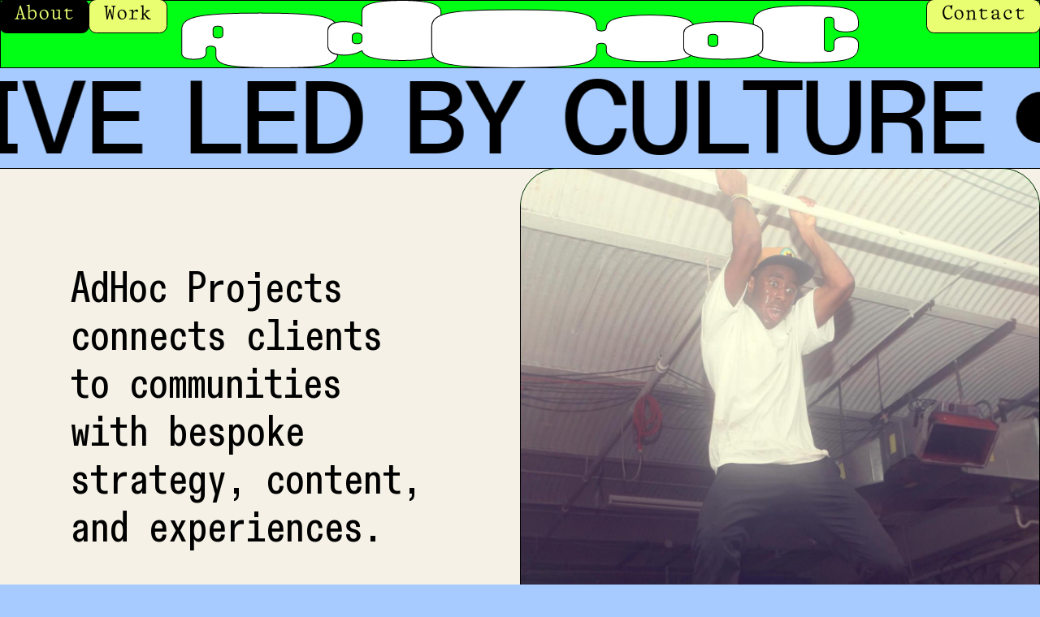

--- FILE ---
content_type: text/html; charset=UTF-8
request_url: https://adhoc.xyz/about/
body_size: 35330
content:
<!doctype html>
<html lang="en-US">
<head>
  <meta charset="UTF-8">
  <meta name="viewport" content="width=device-width, initial-scale=1">

  <link rel="icon" href="https://adhoc.xyz/wp-content/themes/adhoc/assets/img/favicon/favicon.ico" sizes="any" />
  <link rel="apple-touch-icon" href="https://adhoc.xyz/wp-content/themes/adhoc/assets/img/favicon/apple-touch-icon.png" />
  <link rel="manifest" href="https://adhoc.xyz/wp-content/themes/adhoc/assets/img/favicon/site.webmanifest" />
  <meta name="theme-color" content="#00ff14" />

  <title>About - AdHoc Projects – Creative Led By Culture</title>

<!-- The SEO Framework by Sybre Waaijer -->
<meta name="robots" content="max-snippet:-1,max-image-preview:large,max-video-preview:-1" />
<link rel="canonical" href="https://adhoc.xyz/about/" />
<meta name="theme-color" content="#00ff14" />
<meta property="og:type" content="website" />
<meta property="og:locale" content="en_US" />
<meta property="og:site_name" content="AdHoc Projects – Creative Led By Culture" />
<meta property="og:title" content="About" />
<meta property="og:url" content="https://adhoc.xyz/about/" />
<meta property="og:image" content="https://www.adhoc.xyz/wp-content/uploads/2023/06/adhoc_socialcard.jpeg" />
<meta property="og:image:width" content="1200" />
<meta property="og:image:height" content="630" />
<meta name="twitter:card" content="summary_large_image" />
<meta name="twitter:title" content="About" />
<meta name="twitter:image" content="https://www.adhoc.xyz/wp-content/uploads/2023/06/adhoc_socialcard.jpeg" />
<script type="application/ld+json">{"@context":"https://schema.org","@graph":[{"@type":"WebSite","@id":"https://adhoc.xyz/#/schema/WebSite","url":"https://adhoc.xyz/","name":"AdHoc Projects – Creative Led By Culture","description":"AdHoc Projects is a new kind of creative services agency born from the very heart of underground music culture.","inLanguage":"en-US","potentialAction":{"@type":"SearchAction","target":{"@type":"EntryPoint","urlTemplate":"https://adhoc.xyz/search/{search_term_string}/"},"query-input":"required name=search_term_string"},"publisher":{"@type":"Organization","@id":"https://adhoc.xyz/#/schema/Organization","name":"AdHoc Projects – Creative Led By Culture","url":"https://adhoc.xyz/"}},{"@type":"WebPage","@id":"https://adhoc.xyz/about/","url":"https://adhoc.xyz/about/","name":"About - AdHoc Projects – Creative Led By Culture","inLanguage":"en-US","isPartOf":{"@id":"https://adhoc.xyz/#/schema/WebSite"},"breadcrumb":{"@type":"BreadcrumbList","@id":"https://adhoc.xyz/#/schema/BreadcrumbList","itemListElement":[{"@type":"ListItem","position":1,"item":"https://adhoc.xyz/","name":"AdHoc Projects – Creative Led By Culture"},{"@type":"ListItem","position":2,"name":"About"}]},"potentialAction":{"@type":"ReadAction","target":"https://adhoc.xyz/about/"}}]}</script>
<!-- / The SEO Framework by Sybre Waaijer | 5.83ms meta | 0.45ms boot -->

<link rel='dns-prefetch' href='//js-na2.hs-scripts.com' />
<link rel='dns-prefetch' href='//www.googletagmanager.com' />
<link rel="alternate" type="application/rss+xml" title="AdHoc Projects – Creative Led By Culture &raquo; Feed" href="https://adhoc.xyz/feed/" />
<link rel="alternate" type="application/rss+xml" title="AdHoc Projects – Creative Led By Culture &raquo; Comments Feed" href="https://adhoc.xyz/comments/feed/" />
<link rel="alternate" title="oEmbed (JSON)" type="application/json+oembed" href="https://adhoc.xyz/wp-json/oembed/1.0/embed?url=https%3A%2F%2Fadhoc.xyz%2Fabout%2F" />
<link rel="alternate" title="oEmbed (XML)" type="text/xml+oembed" href="https://adhoc.xyz/wp-json/oembed/1.0/embed?url=https%3A%2F%2Fadhoc.xyz%2Fabout%2F&#038;format=xml" />
<style id='wp-img-auto-sizes-contain-inline-css'>
img:is([sizes=auto i],[sizes^="auto," i]){contain-intrinsic-size:3000px 1500px}
/*# sourceURL=wp-img-auto-sizes-contain-inline-css */
</style>
<style id='wp-emoji-styles-inline-css'>

	img.wp-smiley, img.emoji {
		display: inline !important;
		border: none !important;
		box-shadow: none !important;
		height: 1em !important;
		width: 1em !important;
		margin: 0 0.07em !important;
		vertical-align: -0.1em !important;
		background: none !important;
		padding: 0 !important;
	}
/*# sourceURL=wp-emoji-styles-inline-css */
</style>
<style id='wp-block-library-inline-css'>
:root{--wp-block-synced-color:#7a00df;--wp-block-synced-color--rgb:122,0,223;--wp-bound-block-color:var(--wp-block-synced-color);--wp-editor-canvas-background:#ddd;--wp-admin-theme-color:#007cba;--wp-admin-theme-color--rgb:0,124,186;--wp-admin-theme-color-darker-10:#006ba1;--wp-admin-theme-color-darker-10--rgb:0,107,160.5;--wp-admin-theme-color-darker-20:#005a87;--wp-admin-theme-color-darker-20--rgb:0,90,135;--wp-admin-border-width-focus:2px}@media (min-resolution:192dpi){:root{--wp-admin-border-width-focus:1.5px}}.wp-element-button{cursor:pointer}:root .has-very-light-gray-background-color{background-color:#eee}:root .has-very-dark-gray-background-color{background-color:#313131}:root .has-very-light-gray-color{color:#eee}:root .has-very-dark-gray-color{color:#313131}:root .has-vivid-green-cyan-to-vivid-cyan-blue-gradient-background{background:linear-gradient(135deg,#00d084,#0693e3)}:root .has-purple-crush-gradient-background{background:linear-gradient(135deg,#34e2e4,#4721fb 50%,#ab1dfe)}:root .has-hazy-dawn-gradient-background{background:linear-gradient(135deg,#faaca8,#dad0ec)}:root .has-subdued-olive-gradient-background{background:linear-gradient(135deg,#fafae1,#67a671)}:root .has-atomic-cream-gradient-background{background:linear-gradient(135deg,#fdd79a,#004a59)}:root .has-nightshade-gradient-background{background:linear-gradient(135deg,#330968,#31cdcf)}:root .has-midnight-gradient-background{background:linear-gradient(135deg,#020381,#2874fc)}:root{--wp--preset--font-size--normal:16px;--wp--preset--font-size--huge:42px}.has-regular-font-size{font-size:1em}.has-larger-font-size{font-size:2.625em}.has-normal-font-size{font-size:var(--wp--preset--font-size--normal)}.has-huge-font-size{font-size:var(--wp--preset--font-size--huge)}.has-text-align-center{text-align:center}.has-text-align-left{text-align:left}.has-text-align-right{text-align:right}.has-fit-text{white-space:nowrap!important}#end-resizable-editor-section{display:none}.aligncenter{clear:both}.items-justified-left{justify-content:flex-start}.items-justified-center{justify-content:center}.items-justified-right{justify-content:flex-end}.items-justified-space-between{justify-content:space-between}.screen-reader-text{border:0;clip-path:inset(50%);height:1px;margin:-1px;overflow:hidden;padding:0;position:absolute;width:1px;word-wrap:normal!important}.screen-reader-text:focus{background-color:#ddd;clip-path:none;color:#444;display:block;font-size:1em;height:auto;left:5px;line-height:normal;padding:15px 23px 14px;text-decoration:none;top:5px;width:auto;z-index:100000}html :where(.has-border-color){border-style:solid}html :where([style*=border-top-color]){border-top-style:solid}html :where([style*=border-right-color]){border-right-style:solid}html :where([style*=border-bottom-color]){border-bottom-style:solid}html :where([style*=border-left-color]){border-left-style:solid}html :where([style*=border-width]){border-style:solid}html :where([style*=border-top-width]){border-top-style:solid}html :where([style*=border-right-width]){border-right-style:solid}html :where([style*=border-bottom-width]){border-bottom-style:solid}html :where([style*=border-left-width]){border-left-style:solid}html :where(img[class*=wp-image-]){height:auto;max-width:100%}:where(figure){margin:0 0 1em}html :where(.is-position-sticky){--wp-admin--admin-bar--position-offset:var(--wp-admin--admin-bar--height,0px)}@media screen and (max-width:600px){html :where(.is-position-sticky){--wp-admin--admin-bar--position-offset:0px}}

/*# sourceURL=wp-block-library-inline-css */
</style><style id='global-styles-inline-css'>
:root{--wp--preset--aspect-ratio--square: 1;--wp--preset--aspect-ratio--4-3: 4/3;--wp--preset--aspect-ratio--3-4: 3/4;--wp--preset--aspect-ratio--3-2: 3/2;--wp--preset--aspect-ratio--2-3: 2/3;--wp--preset--aspect-ratio--16-9: 16/9;--wp--preset--aspect-ratio--9-16: 9/16;--wp--preset--color--black: #000000;--wp--preset--color--cyan-bluish-gray: #abb8c3;--wp--preset--color--white: #ffffff;--wp--preset--color--pale-pink: #f78da7;--wp--preset--color--vivid-red: #cf2e2e;--wp--preset--color--luminous-vivid-orange: #ff6900;--wp--preset--color--luminous-vivid-amber: #fcb900;--wp--preset--color--light-green-cyan: #7bdcb5;--wp--preset--color--vivid-green-cyan: #00d084;--wp--preset--color--pale-cyan-blue: #8ed1fc;--wp--preset--color--vivid-cyan-blue: #0693e3;--wp--preset--color--vivid-purple: #9b51e0;--wp--preset--gradient--vivid-cyan-blue-to-vivid-purple: linear-gradient(135deg,rgb(6,147,227) 0%,rgb(155,81,224) 100%);--wp--preset--gradient--light-green-cyan-to-vivid-green-cyan: linear-gradient(135deg,rgb(122,220,180) 0%,rgb(0,208,130) 100%);--wp--preset--gradient--luminous-vivid-amber-to-luminous-vivid-orange: linear-gradient(135deg,rgb(252,185,0) 0%,rgb(255,105,0) 100%);--wp--preset--gradient--luminous-vivid-orange-to-vivid-red: linear-gradient(135deg,rgb(255,105,0) 0%,rgb(207,46,46) 100%);--wp--preset--gradient--very-light-gray-to-cyan-bluish-gray: linear-gradient(135deg,rgb(238,238,238) 0%,rgb(169,184,195) 100%);--wp--preset--gradient--cool-to-warm-spectrum: linear-gradient(135deg,rgb(74,234,220) 0%,rgb(151,120,209) 20%,rgb(207,42,186) 40%,rgb(238,44,130) 60%,rgb(251,105,98) 80%,rgb(254,248,76) 100%);--wp--preset--gradient--blush-light-purple: linear-gradient(135deg,rgb(255,206,236) 0%,rgb(152,150,240) 100%);--wp--preset--gradient--blush-bordeaux: linear-gradient(135deg,rgb(254,205,165) 0%,rgb(254,45,45) 50%,rgb(107,0,62) 100%);--wp--preset--gradient--luminous-dusk: linear-gradient(135deg,rgb(255,203,112) 0%,rgb(199,81,192) 50%,rgb(65,88,208) 100%);--wp--preset--gradient--pale-ocean: linear-gradient(135deg,rgb(255,245,203) 0%,rgb(182,227,212) 50%,rgb(51,167,181) 100%);--wp--preset--gradient--electric-grass: linear-gradient(135deg,rgb(202,248,128) 0%,rgb(113,206,126) 100%);--wp--preset--gradient--midnight: linear-gradient(135deg,rgb(2,3,129) 0%,rgb(40,116,252) 100%);--wp--preset--font-size--small: 13px;--wp--preset--font-size--medium: 20px;--wp--preset--font-size--large: 36px;--wp--preset--font-size--x-large: 42px;--wp--preset--spacing--20: 0.44rem;--wp--preset--spacing--30: 0.67rem;--wp--preset--spacing--40: 1rem;--wp--preset--spacing--50: 1.5rem;--wp--preset--spacing--60: 2.25rem;--wp--preset--spacing--70: 3.38rem;--wp--preset--spacing--80: 5.06rem;--wp--preset--shadow--natural: 6px 6px 9px rgba(0, 0, 0, 0.2);--wp--preset--shadow--deep: 12px 12px 50px rgba(0, 0, 0, 0.4);--wp--preset--shadow--sharp: 6px 6px 0px rgba(0, 0, 0, 0.2);--wp--preset--shadow--outlined: 6px 6px 0px -3px rgb(255, 255, 255), 6px 6px rgb(0, 0, 0);--wp--preset--shadow--crisp: 6px 6px 0px rgb(0, 0, 0);}:where(.is-layout-flex){gap: 0.5em;}:where(.is-layout-grid){gap: 0.5em;}body .is-layout-flex{display: flex;}.is-layout-flex{flex-wrap: wrap;align-items: center;}.is-layout-flex > :is(*, div){margin: 0;}body .is-layout-grid{display: grid;}.is-layout-grid > :is(*, div){margin: 0;}:where(.wp-block-columns.is-layout-flex){gap: 2em;}:where(.wp-block-columns.is-layout-grid){gap: 2em;}:where(.wp-block-post-template.is-layout-flex){gap: 1.25em;}:where(.wp-block-post-template.is-layout-grid){gap: 1.25em;}.has-black-color{color: var(--wp--preset--color--black) !important;}.has-cyan-bluish-gray-color{color: var(--wp--preset--color--cyan-bluish-gray) !important;}.has-white-color{color: var(--wp--preset--color--white) !important;}.has-pale-pink-color{color: var(--wp--preset--color--pale-pink) !important;}.has-vivid-red-color{color: var(--wp--preset--color--vivid-red) !important;}.has-luminous-vivid-orange-color{color: var(--wp--preset--color--luminous-vivid-orange) !important;}.has-luminous-vivid-amber-color{color: var(--wp--preset--color--luminous-vivid-amber) !important;}.has-light-green-cyan-color{color: var(--wp--preset--color--light-green-cyan) !important;}.has-vivid-green-cyan-color{color: var(--wp--preset--color--vivid-green-cyan) !important;}.has-pale-cyan-blue-color{color: var(--wp--preset--color--pale-cyan-blue) !important;}.has-vivid-cyan-blue-color{color: var(--wp--preset--color--vivid-cyan-blue) !important;}.has-vivid-purple-color{color: var(--wp--preset--color--vivid-purple) !important;}.has-black-background-color{background-color: var(--wp--preset--color--black) !important;}.has-cyan-bluish-gray-background-color{background-color: var(--wp--preset--color--cyan-bluish-gray) !important;}.has-white-background-color{background-color: var(--wp--preset--color--white) !important;}.has-pale-pink-background-color{background-color: var(--wp--preset--color--pale-pink) !important;}.has-vivid-red-background-color{background-color: var(--wp--preset--color--vivid-red) !important;}.has-luminous-vivid-orange-background-color{background-color: var(--wp--preset--color--luminous-vivid-orange) !important;}.has-luminous-vivid-amber-background-color{background-color: var(--wp--preset--color--luminous-vivid-amber) !important;}.has-light-green-cyan-background-color{background-color: var(--wp--preset--color--light-green-cyan) !important;}.has-vivid-green-cyan-background-color{background-color: var(--wp--preset--color--vivid-green-cyan) !important;}.has-pale-cyan-blue-background-color{background-color: var(--wp--preset--color--pale-cyan-blue) !important;}.has-vivid-cyan-blue-background-color{background-color: var(--wp--preset--color--vivid-cyan-blue) !important;}.has-vivid-purple-background-color{background-color: var(--wp--preset--color--vivid-purple) !important;}.has-black-border-color{border-color: var(--wp--preset--color--black) !important;}.has-cyan-bluish-gray-border-color{border-color: var(--wp--preset--color--cyan-bluish-gray) !important;}.has-white-border-color{border-color: var(--wp--preset--color--white) !important;}.has-pale-pink-border-color{border-color: var(--wp--preset--color--pale-pink) !important;}.has-vivid-red-border-color{border-color: var(--wp--preset--color--vivid-red) !important;}.has-luminous-vivid-orange-border-color{border-color: var(--wp--preset--color--luminous-vivid-orange) !important;}.has-luminous-vivid-amber-border-color{border-color: var(--wp--preset--color--luminous-vivid-amber) !important;}.has-light-green-cyan-border-color{border-color: var(--wp--preset--color--light-green-cyan) !important;}.has-vivid-green-cyan-border-color{border-color: var(--wp--preset--color--vivid-green-cyan) !important;}.has-pale-cyan-blue-border-color{border-color: var(--wp--preset--color--pale-cyan-blue) !important;}.has-vivid-cyan-blue-border-color{border-color: var(--wp--preset--color--vivid-cyan-blue) !important;}.has-vivid-purple-border-color{border-color: var(--wp--preset--color--vivid-purple) !important;}.has-vivid-cyan-blue-to-vivid-purple-gradient-background{background: var(--wp--preset--gradient--vivid-cyan-blue-to-vivid-purple) !important;}.has-light-green-cyan-to-vivid-green-cyan-gradient-background{background: var(--wp--preset--gradient--light-green-cyan-to-vivid-green-cyan) !important;}.has-luminous-vivid-amber-to-luminous-vivid-orange-gradient-background{background: var(--wp--preset--gradient--luminous-vivid-amber-to-luminous-vivid-orange) !important;}.has-luminous-vivid-orange-to-vivid-red-gradient-background{background: var(--wp--preset--gradient--luminous-vivid-orange-to-vivid-red) !important;}.has-very-light-gray-to-cyan-bluish-gray-gradient-background{background: var(--wp--preset--gradient--very-light-gray-to-cyan-bluish-gray) !important;}.has-cool-to-warm-spectrum-gradient-background{background: var(--wp--preset--gradient--cool-to-warm-spectrum) !important;}.has-blush-light-purple-gradient-background{background: var(--wp--preset--gradient--blush-light-purple) !important;}.has-blush-bordeaux-gradient-background{background: var(--wp--preset--gradient--blush-bordeaux) !important;}.has-luminous-dusk-gradient-background{background: var(--wp--preset--gradient--luminous-dusk) !important;}.has-pale-ocean-gradient-background{background: var(--wp--preset--gradient--pale-ocean) !important;}.has-electric-grass-gradient-background{background: var(--wp--preset--gradient--electric-grass) !important;}.has-midnight-gradient-background{background: var(--wp--preset--gradient--midnight) !important;}.has-small-font-size{font-size: var(--wp--preset--font-size--small) !important;}.has-medium-font-size{font-size: var(--wp--preset--font-size--medium) !important;}.has-large-font-size{font-size: var(--wp--preset--font-size--large) !important;}.has-x-large-font-size{font-size: var(--wp--preset--font-size--x-large) !important;}
/*# sourceURL=global-styles-inline-css */
</style>

<style id='classic-theme-styles-inline-css'>
/*! This file is auto-generated */
.wp-block-button__link{color:#fff;background-color:#32373c;border-radius:9999px;box-shadow:none;text-decoration:none;padding:calc(.667em + 2px) calc(1.333em + 2px);font-size:1.125em}.wp-block-file__button{background:#32373c;color:#fff;text-decoration:none}
/*# sourceURL=/wp-includes/css/classic-themes.min.css */
</style>
<link rel='stylesheet' id='adhoc-style-css' href='https://adhoc.xyz/wp-content/themes/adhoc/style.css?ver=1.0.0' media='all' />
<link rel='stylesheet' id='wpackio_adhocmain_main_vendors_main_a54f3502_css_style-css' href='https://adhoc.xyz/wp-content/themes/adhoc/dist/main/vendors~main-a54f3502.css?ver=1.0.0' media='all' />
<link rel='stylesheet' id='wpackio_adhocmain_main_main_d810b7f6_css_style-css' href='https://adhoc.xyz/wp-content/themes/adhoc/dist/main/main-d810b7f6.css?ver=1.0.0' media='all' />
<link rel="https://api.w.org/" href="https://adhoc.xyz/wp-json/" /><link rel="alternate" title="JSON" type="application/json" href="https://adhoc.xyz/wp-json/wp/v2/pages/10" /><link rel="EditURI" type="application/rsd+xml" title="RSD" href="https://adhoc.xyz/xmlrpc.php?rsd" />
<meta name="generator" content="Site Kit by Google 1.167.0" />			<!-- DO NOT COPY THIS SNIPPET! Start of Page Analytics Tracking for HubSpot WordPress plugin v11.3.33-->
			<script class="hsq-set-content-id" data-content-id="standard-page">
				var _hsq = _hsq || [];
				_hsq.push(["setContentType", "standard-page"]);
			</script>
			<!-- DO NOT COPY THIS SNIPPET! End of Page Analytics Tracking for HubSpot WordPress plugin -->
			
<!-- Google Tag Manager snippet added by Site Kit -->
<script>
			( function( w, d, s, l, i ) {
				w[l] = w[l] || [];
				w[l].push( {'gtm.start': new Date().getTime(), event: 'gtm.js'} );
				var f = d.getElementsByTagName( s )[0],
					j = d.createElement( s ), dl = l != 'dataLayer' ? '&l=' + l : '';
				j.async = true;
				j.src = 'https://www.googletagmanager.com/gtm.js?id=' + i + dl;
				f.parentNode.insertBefore( j, f );
			} )( window, document, 'script', 'dataLayer', 'GTM-5BVXXD8' );
			
</script>

<!-- End Google Tag Manager snippet added by Site Kit -->
<script>
  (function(ss,ex){
    window.ldfdr=window.ldfdr||function(){(ldfdr._q=ldfdr._q||[]).push([].slice.call(arguments));};
    (function(d,s){
      fs=d.getElementsByTagName(s)[0];
      function ce(src){
        var cs=d.createElement(s);
        cs.src=src;
        cs.async=1;
        fs.parentNode.insertBefore(cs,fs);
      };
      ce('https://sc.lfeeder.com/lftracker_v1_'+ss+(ex?'_'+ex:'')+'.js');
    })(document,'script');
  })('p1e024Bx2pp8GB6d');
</script></head>

<body class="wp-singular page-template page-template-page-about page-template-page-about-php page page-id-10 wp-theme-adhoc bg--blue no-sidebar">

  <header class="header ">
    <div class="header__menu menu">
      <div class="menu__group">
                  <a data-span-letters class="button  button--small button--active" href="https://adhoc.xyz/about/">About</a>
                          <a data-span-letters class="button  button--small " href="https://adhoc.xyz/work/">Work</a>
                          <a data-span-letters class="button  button--small hide-md " href="https://adhoc.xyz/contact/">Contact</a>
              </div>
      <div class="menu__group hide-xs-only hide-sm-only">
                  <a data-span-letters class="button  button--small " href="https://adhoc.xyz/contact/">Contact</a>
              </div>
      <div class="menu__bg"></div>
    </div>
    <div class="header__bg header__bg--desktop">
      <div class="header__logo ">
        <a href="https://adhoc.xyz">
          <div class="header__logo-container">
                          <svg id="eouagP4jB2y1" xmlns="http://www.w3.org/2000/svg" xmlns:xlink="http://www.w3.org/1999/xlink" viewBox="0 0 1664 167" shape-rendering="geometricPrecision" text-rendering="geometricPrecision">
                <g transform="translate(0 0.02)">
                  <path class="adhoc-c" id="eouagP4jB2y16" vector-effect="non-scaling-stroke" d="M1632,78C1652,78,1663,73,1663,61L1663,55C1663,22,1637,14,1533,14C1441,14,1405,25,1405,55L1405,60.19C1420.24,64.69,1428,71.29,1428,80L1428,118C1428,124.57,1423.58,129.94,1414.88,134.11C1431.06,147.52,1468.09,153,1533,153C1637,153,1663,145,1663,113L1663,107C1663,95,1653,90,1634,90C1614,90,1603,95,1603,105C1603,105,1603,118,1603,118C1603,123,1599,126,1591,126C1583,126,1579,123,1579,118L1579,50C1579,45,1583,42,1591,42C1599,42,1603,45,1603,50L1603,63C1603,73,1613,78,1632,78Z" fill="#fff" stroke="#000" stroke-width="1" stroke-miterlimit="10" />
                  <path class="adhoc-o" id="eouagP4jB2y17" vector-effect="non-scaling-stroke" d="M1331,53C1267,53,1234,62,1234,80L1234,118C1234,136,1267,145,1331,145C1395,145,1428,136,1428,118L1428,80C1428,62,1395,53,1331,53ZM1318,106C1318,111,1314,114,1306,114C1298,114,1294,111,1294,106L1294,92C1294,87,1298,84,1306,84C1314,84,1318,87,1318,92Z" fill="#fff" stroke="#000" stroke-width="1" stroke-miterlimit="10" />
                  <path class="adhoc-h" id="eouagP4jB2y18" vector-effect="non-scaling-stroke" d="M1234,118L1234,80C1234,71.22,1241.87,64.59,1257.33,60.09C1255.450592,56.433352,1251.985412,53.21083,1246.970273,50.422567C1230.877833,41.475666,1198.826672,37,1152,37C1081,37,1044,47,1044,67L1044,68C1044,73,1040,76,1032,76C1024,76,1020,73,1020,68L1020,66C1020,32,980,24,818,24C656,24,615,32,615,66L615,123C615,157,656,166,818,166C980,166,1020,157,1020,123L1020,114C1020,109,1024,106,1032,106C1040,106,1044,109,1044,114L1044,125C1044,142,1081,151,1152,151C1204.53,151,1238.48,145.93,1252.15,136.22C1240.11,131.81,1234,125.74,1234,118Z" transform="translate(0-.178217)" fill="#fff" stroke="#000" stroke-width="1" stroke-miterlimit="10" />
                  <path class="adhoc-d" id="eouagP4jB2y19" vector-effect="non-scaling-stroke" d="M615,123L615,66C615,52.86,621.13,43.61,638,37.19L638,28C638,10,605,1,542,1C477,1,444,10,444,28L444,64C434,57,419,53,399,53C360,53,360,74,360,74C360,74,360,114,360,114C360,135,399,135,399,135C417,135,432,131,444,124C448,140,481,148,542,148C577.72,148,603.78,145.1,619.67,139.32C616.39,134.66,615,129.25,615,123ZM444,99C444,104,440,107,432,107C424,107,420,104,420,99L420,89C420,84,424,81,432,81C440,81,444,84,444,89Z" fill="#fff" stroke="#000" stroke-width="1" stroke-miterlimit="10" />
                  <path class="adhoc-a" id="eouagP4jB2y20" vector-effect="non-scaling-stroke" d="M360,114C360,114,360,74,360,74C360,59.89,377.61,55.27,377.61,55.27C361.39,37.52,311.21,32,193,32C41,32,1,41,1,73L1,130C1,140,11,145,30,145C50,145,61,140,61,130L61,121C61,116,65,113,73,113C81,113,85,116,85,121L85,136C85,160,117,166,235,166C350,166,382.37,159.35,383.93,134C360,130.45,360,114,360,114ZM102,85C102,90,98,93,90,93C82,93,78,90,78,85L78,72C78,67,82,64,90,64C98,64,102,67,102,72Z" transform="translate(.283157 0.020988)" fill="#fff" stroke="#000" stroke-width="1" stroke-miterlimit="10" />
                </g>
              </svg>
                      </div>
        </a>
      </div>
    </div>
    
  </header>
  <div class="ticker bg--blue" id="ticker-intro">

    <div class="ticker__content ticker-text-style">
      <div class="ticker__text ticker__text--move">
        <span data-span-letters>creative led by culture</span>
      </div>
      <div class="ticker__text">
        <span data-span-letters>creative led by culture</span>
      </div>
      <div class="ticker__text">
        <span data-span-letters>creative led by culture</span>
      </div>
      <div class="ticker__text">
        <span data-span-letters>creative led by culture</span>
      </div>
    </div>
  </div>

    <section class="section section-about-intro bg--beige-light">
      
<div class="block block-two-columns ">
  <div class="block-two-columns__row">

    <div class="block-two-columns__col" style="min-height: calc((100vw/2 * 9/16)*1);">
      <div class="block block-text h3-text-style">
        <p>AdHoc Projects<br />
connects clients<br />
to communities<br />
with bespoke<br />
strategy, content,<br />
and experiences.</p>
      </div>
    </div>

    <div class="block-two-columns__col">
      <div class="block-media block-media--height-adapt">

                    <div class="block-media__media" style="min-height: calc(100vw/2 * 9/16);">
              <figure class="lazy-image">
                <img width="1424"
               height="1239"
               src="https://adhoc.xyz/wp-content/uploads/2023/04/Tyler-The-Creator-at-285-Kent-by-_____-copy.jpg"
               class="attachment-size_1440 size-size_1440 wp-post-image"
               decoding="async"
               loading="lazy"
               srcset="https://adhoc.xyz/wp-content/uploads/2023/04/Tyler-The-Creator-at-285-Kent-by-_____-copy-300x261.jpg 300w, https://adhoc.xyz/wp-content/uploads/2023/04/Tyler-The-Creator-at-285-Kent-by-_____-copy-1024x891.jpg 1024w, https://adhoc.xyz/wp-content/uploads/2023/04/Tyler-The-Creator-at-285-Kent-by-_____-copy-768x668.jpg 768w, https://adhoc.xyz/wp-content/uploads/2023/04/Tyler-The-Creator-at-285-Kent-by-_____-copy.jpg 1424w">
            
      
    <figcaption class="figcaption figcaption--path">
      <svg viewBox="0 0 100 100" preserveAspectRatio="xMinYMin">
        <rect width="100" height="100"/>
        <path id="caption-6970258b10cfa3.42296062" vector-effect="non-scaling-stroke" d="M94,97.8c-4.5,1.2-11.3-3-14.7-2.3-5.7,1.2-5.7,3-21.6,1-34.8-4.2-41.2,2-41.2,2C0,100,1.3,92.2,2.2,70.1c0,0,1.4-8.3,1.4-10.7S3,49.4,1.6,47C0,44.2.9,35.4.9,35.4,2.8,30.2-.32,15.86.28,11.66c.8-5.9.21-4.73,1.77-7.57C3.82.88,7.7.5,13.4,1.1,56.2,6,55.9,1.2,71.9,1c0,0,12-.93,18.95-.5s8.63,4.61,6.85,11.8c-2.54,5.55,2.9,25.7.6,35.3-2.4,13.4-2.15,12-.35,20,.6,2.7-.25,14.65.35,18.07a35.07,35.07,0,0,1,0,4.6"></path>
        <text x="0">
          <textpath class="textpath-stroke" text-anchor="middle" startOffset="50%" xlink:href="#caption-6970258b10cfa3.42296062">tyler, the creator at 285 kent. photo by Weird Magic.
</textpath>
          <textpath text-anchor="middle" startOffset="50%" xlink:href="#caption-6970258b10cfa3.42296062">tyler, the creator at 285 kent. photo by Weird Magic.
</textpath>
        </text>
      </svg>
    </figcaption>

  
</figure>
            </div>
          
      </div>
    </div>
  </div>
</div>
    </section>

    

  <div class="ticker bg--orange" id="ticker-services">

    <div class="ticker__content ticker-text-style">
      <div class="ticker__text ticker__text--move">
        <span data-span-letters>Services</span>
      </div>
      <div class="ticker__text">
        <span data-span-letters>Services</span>
      </div>
      <div class="ticker__text">
        <span data-span-letters>Services</span>
      </div>
      <div class="ticker__text">
        <span data-span-letters>Services</span>
      </div>
    </div>
  </div>

    <section class="section bg--yellow">
      <div class="block block-two-columns block-two-columns--illustration" id="about-services">
        <div class="block-two-columns__row">
          <div class="block-two-columns__col">
            <div class="block block-illustration">
              <figure><img src="https://adhoc.xyz/wp-content/uploads/2023/04/About.svg"/></figure>
            </div>
          </div>
          <div class="block-two-columns__col">
            <div class="block block-text">
              <h6>STRATEGY</h6>
<ul>
<li>Brand Strategy</li>
<li>Creative Campaigns</li>
<li>Business Development</li>
</ul>
<h6>PROGRAMMING</h6>
<ul>
<li>Talent Buying &amp; Artist Relations</li>
<li>Festival Booking</li>
<li>Music, Dance, and Performing Arts Curation</li>
</ul>
<h6>PRODUCTION</h6>
<ul>
<li>Experiential Activations</li>
<li>Concerts &amp; Festivals</li>
<li>Speaking Engagements &amp; Special Events</li>
</ul>
<h6>MARKETING</h6>
<ul>
<li>Digital &amp; Out of Home Advertising</li>
<li>Event Marketing</li>
<li>Social Media</li>
</ul>
            </div>
          </div>
        </div>
      </div>
    </section>

    
    <section class="section bg--green">
      <div class="block-media">
        <figure class="lazy-image">
                <img width="2048"
               height="1189"
               src="https://adhoc.xyz/wp-content/uploads/2023/04/Kelly-Moran-at-Future-Space-copy-1440x836.jpg"
               class="attachment-size_1440 size-size_1440 wp-post-image"
               decoding="async"
               loading="lazy"
               srcset="https://adhoc.xyz/wp-content/uploads/2023/04/Kelly-Moran-at-Future-Space-copy-300x174.jpg 300w, https://adhoc.xyz/wp-content/uploads/2023/04/Kelly-Moran-at-Future-Space-copy-1024x595.jpg 1024w, https://adhoc.xyz/wp-content/uploads/2023/04/Kelly-Moran-at-Future-Space-copy-768x446.jpg 768w, https://adhoc.xyz/wp-content/uploads/2023/04/Kelly-Moran-at-Future-Space-copy-1950x1132.jpg 1950w, https://adhoc.xyz/wp-content/uploads/2023/04/Kelly-Moran-at-Future-Space-copy-1440x836.jpg 1440w, https://adhoc.xyz/wp-content/uploads/2023/04/Kelly-Moran-at-Future-Space-copy.jpg 2048w">
            
      
    <figcaption class="figcaption figcaption--path">
      <svg viewBox="0 0 100 100" preserveAspectRatio="xMinYMin">
        <rect width="100" height="100"/>
        <path id="caption-6970258b127a30.64281616" vector-effect="non-scaling-stroke" d="M94,97.8c-4.5,1.2-11.3-3-14.7-2.3-5.7,1.2-5.7,3-21.6,1-34.8-4.2-41.2,2-41.2,2C0,100,1.3,92.2,2.2,70.1c0,0,1.4-8.3,1.4-10.7S3,49.4,1.6,47C0,44.2.9,35.4.9,35.4,2.8,30.2-.32,15.86.28,11.66c.8-5.9.21-4.73,1.77-7.57C3.82.88,7.7.5,13.4,1.1,56.2,6,55.9,1.2,71.9,1c0,0,12-.93,18.95-.5s8.63,4.61,6.85,11.8c-2.54,5.55,2.9,25.7.6,35.3-2.4,13.4-2.15,12-.35,20,.6,2.7-.25,14.65.35,18.07a35.07,35.07,0,0,1,0,4.6"></path>
        <text x="0">
          <textpath class="textpath-stroke" text-anchor="middle" startOffset="50%" xlink:href="#caption-6970258b127a30.64281616">kelly moran at future space. photo by Nick Karp.
</textpath>
          <textpath text-anchor="middle" startOffset="50%" xlink:href="#caption-6970258b127a30.64281616">kelly moran at future space. photo by Nick Karp.
</textpath>
        </text>
      </svg>
    </figcaption>

  
</figure>
      </div>
    </section>

    
  <div class="ticker bg--blue-dark" id="ticker-team">

    <div class="ticker__content ticker-text-style">
      <div class="ticker__text ticker__text--move">
        <span data-span-letters>team</span>
      </div>
      <div class="ticker__text">
        <span data-span-letters>team</span>
      </div>
      <div class="ticker__text">
        <span data-span-letters>team</span>
      </div>
      <div class="ticker__text">
        <span data-span-letters>team</span>
      </div>
    </div>
  </div>

          <section class="section">
                  <div class="team-member ma-accordion" data-ma-accordion="data-ma-accordion" id="accordion-team-member-1">
            <div class="ma-accordion__container" data-container-accordion="data-container-accordion">
              <div class="team-member__title" data-toggle-accordion="accordion-team-member-1">
                <div class="block block-two-columns">
                  <div class="block-two-columns__row">
                    <div class="block-two-columns__col">
                      <div class="block-text">
                        <h3 data-span-letters>Ric Leichtung</h3>
                      </div>
                    </div>
                    <div class="block-two-columns__col">
                      <div class="block-text">
                        <h3 data-span-letters>Founder</h3>
                      </div>
                    </div>
                  </div>
                </div>
              </div>
              <div class="ma-accordion__content team-member__content" data-content-accordion="data-content-accordion">
                <div class="block block-two-columns">
                  <div class="block-two-columns__row">
                    <div class="block-two-columns__col">
                      <div class="block-text">
                        <p>Ric has curated thousands of events in New York City. After booking legendary DIY spaces like 285 Kent and moonlighting as an editor at Pitchfork Media, they went on to co-launch Baby&#8217;s All Right, one of Brooklyn&#8217;s most in-demand venues. They worked as a talent buyer and marketer for Webster Hall, which charted #1 in New York and top 3 in worldwide ticket sales in every year of their tenure.</p>
                      </div>
                    </div>
                    <div class="block-two-columns__col">
                      <div class="block-text">
                        <p>Professional Highlight: Grimes dedicated a song to them to help launch AdHoc and called it <a href="https://genius.com/Grimes-song-for-ric-lyrics" target="_blank" rel="noopener">“Song For Ric”</a>.</p>
                      </div>
                    </div>
                  </div>
                </div>
              </div>
            </div>
          </div>
                  <div class="team-member ma-accordion" data-ma-accordion="data-ma-accordion" id="accordion-team-member-2">
            <div class="ma-accordion__container" data-container-accordion="data-container-accordion">
              <div class="team-member__title" data-toggle-accordion="accordion-team-member-2">
                <div class="block block-two-columns">
                  <div class="block-two-columns__row">
                    <div class="block-two-columns__col">
                      <div class="block-text">
                        <h3 data-span-letters>Rachael Pazdan</h3>
                      </div>
                    </div>
                    <div class="block-two-columns__col">
                      <div class="block-text">
                        <h3 data-span-letters>Director of Creative Production</h3>
                      </div>
                    </div>
                  </div>
                </div>
              </div>
              <div class="ma-accordion__content team-member__content" data-content-accordion="data-content-accordion">
                <div class="block block-two-columns">
                  <div class="block-two-columns__row">
                    <div class="block-two-columns__col">
                      <div class="block-text">
                        <p>Rachael has spent her career in New York City and abroad producing events and programming music for prominent NYC venues including Le Poisson Rouge, Public Records, and The Bell House. As a seasoned event producer she’s developed and managed brand activations, festivals, and summits, creating IRL experiences for brands like Meta, Amazon, and Johnson &amp; Johnson. Across the world, she’s led productions as an event producer for companies like Rolling Stone and Global Citizen, and agencies including PRODJECT and Superfly.</p>
                      </div>
                    </div>
                    <div class="block-two-columns__col">
                      <div class="block-text">
                        <p>Professional Highlight: Creating a plexiglass stage that stretched over a pool at the mansion where they shot The Godfather, and programming Anderson Paak to perform on it.</p>
                      </div>
                    </div>
                  </div>
                </div>
              </div>
            </div>
          </div>
              </section>
    
    
    <section class="section bg--orange">
      <div class="block-media">
        <figure class="lazy-image">
                <img width="5760"
               height="3159"
               src="https://adhoc.xyz/wp-content/uploads/2023/04/Charli-XCX-at-Party-for-One-by-Bridget-Badore-copy-1440x790.jpg"
               class="attachment-size_1440 size-size_1440 wp-post-image"
               decoding="async"
               loading="lazy"
               srcset="https://adhoc.xyz/wp-content/uploads/2023/04/Charli-XCX-at-Party-for-One-by-Bridget-Badore-copy-300x165.jpg 300w, https://adhoc.xyz/wp-content/uploads/2023/04/Charli-XCX-at-Party-for-One-by-Bridget-Badore-copy-1024x562.jpg 1024w, https://adhoc.xyz/wp-content/uploads/2023/04/Charli-XCX-at-Party-for-One-by-Bridget-Badore-copy-768x421.jpg 768w, https://adhoc.xyz/wp-content/uploads/2023/04/Charli-XCX-at-Party-for-One-by-Bridget-Badore-copy-2880x1580.jpg 2880w, https://adhoc.xyz/wp-content/uploads/2023/04/Charli-XCX-at-Party-for-One-by-Bridget-Badore-copy-1950x1069.jpg 1950w, https://adhoc.xyz/wp-content/uploads/2023/04/Charli-XCX-at-Party-for-One-by-Bridget-Badore-copy-1440x790.jpg 1440w, https://adhoc.xyz/wp-content/uploads/2023/04/Charli-XCX-at-Party-for-One-by-Bridget-Badore-copy.jpg 5760w">
            
      
    <figcaption class="figcaption figcaption--path">
      <svg viewBox="0 0 100 100" preserveAspectRatio="xMinYMin">
        <rect width="100" height="100"/>
        <path id="caption-6970258b13d036.56980476" vector-effect="non-scaling-stroke" d="M94,97.8c-4.5,1.2-11.3-3-14.7-2.3-5.7,1.2-5.7,3-21.6,1-34.8-4.2-41.2,2-41.2,2C0,100,1.3,92.2,2.2,70.1c0,0,1.4-8.3,1.4-10.7S3,49.4,1.6,47C0,44.2.9,35.4.9,35.4,2.8,30.2-.32,15.86.28,11.66c.8-5.9.21-4.73,1.77-7.57C3.82.88,7.7.5,13.4,1.1,56.2,6,55.9,1.2,71.9,1c0,0,12-.93,18.95-.5s8.63,4.61,6.85,11.8c-2.54,5.55,2.9,25.7.6,35.3-2.4,13.4-2.15,12-.35,20,.6,2.7-.25,14.65.35,18.07a35.07,35.07,0,0,1,0,4.6"></path>
        <text x="0">
          <textpath class="textpath-stroke" text-anchor="middle" startOffset="50%" xlink:href="#caption-6970258b13d036.56980476">Charli XCX at Party for One. photo by bridget badore.
</textpath>
          <textpath text-anchor="middle" startOffset="50%" xlink:href="#caption-6970258b13d036.56980476">Charli XCX at Party for One. photo by bridget badore.
</textpath>
        </text>
      </svg>
    </figcaption>

  
</figure>
      </div>
    </section>

    


    <section class="section bg--beige history-section history-section--brief">
              <div class="page-title hide-xs-only hide-sm-only">
          <h2>
            A            <span class="history-section__select">
              <span class="history-section__option history-section__option--brief history-section__option--active">brief</span>
              <span class="history-section__option history-section__option--long">very long</span>
            </span>
             history          </h2>
        </div>
        <div class="page-title hide-md">
          <h2>
            A brief<br>history          </h2>
        </div>

        <div class="history-section__container">
          <div class="history-section__content">
                          <div class="history-section__row ">
                <div class="history-section__col paragraph-small-variant-text-style">
                  <p>2011                </div>
                <div class="history-section__col paragraph-small-text-style">
                                          <div class="history-section__note ">
                          <p><span style="font-weight: 400">AdHoc begins as a zine. The launch is a community effort that sees artists like </span><a href="https://genius.com/Grimes-song-for-ric-lyrics"><span style="font-weight: 400">Grimes</span></a><span style="font-weight: 400">, Daniel Lopatin, and Beach Fossils contribute songs for a cassette compilation, and indie labels like Captured Tracks, Domino, RVNG Intl., Tri Angle, Woodsist, and XL Recordings donate records to offset the cost of printing. Later, </span><a href="https://www.refinery29.com/en-us/2013/07/50253/music-blogs#slide-25"><span style="font-weight: 400">Refinery 29</span></a><span style="font-weight: 400"> calls AdHoc one of the “best music blogs that aren’t Pitchfork.&#8221;</span></p>
                                                          <div class="history-section__images">
                                                                      <div class="history-section__image">
                                      <figure class="lazy-image">
                                        <img width="726"
                                             height="898"
                                             src="https://adhoc.xyz/wp-content/uploads/2023/06/AdHoc1.jpg"
                                             class="attachment-size_1440 size-size_1440 wp-post-image"
                                             decoding="async"
                                             loading="lazy"
                                             srcset="https://adhoc.xyz/wp-content/uploads/2023/06/AdHoc1-243x300.jpg 243w, https://adhoc.xyz/wp-content/uploads/2023/06/AdHoc1-300x371.jpg 300w, https://adhoc.xyz/wp-content/uploads/2023/06/AdHoc1.jpg 726w">
                                      </figure>
                                    </div>
                                                                                                          <div class="figcaption figcaption--path figcaption--path-topLeft">
                                      <svg viewBox="0 0 100 100" preserveAspectRatio="xMinYMin">
                                        <rect width="100" height="100"/>
                                        <path id="caption-6970258b1645f7.66191982" vector-effect="non-scaling-stroke" d="M88.4,91.3c-2,3.1-5.9,3.6-11.7,3.9-5.5.4-7.5,0-19.7-.9-31.5-1.3-33,0-33,0a25.28,25.28,0,0,1-8-.86c-4.36-1-7-3.32-9.34-9.23C6.16,82.94,6.37,72,6.4,66.4a54.32,54.32,0,0,0-.5-7.8c-.6-5,1.17-18.85-.59-31.64L4.9,15.6c.95-8.95,7.31-9.9,15.4-10.2,32.6,2.7,35.1.1,49.7-.1,0,0,6,.09,11.47.23C85.84,5.63,94.38,9,93.8,16.3c-.39.86-.17,14,0,16.69A168,168,0,0,1,94.3,62.4c-.8,7.19-.79,18.9-.74,20.69A6.07,6.07,0,0,1,91.3,88"></path>
                                        <text x="0">
                                          <textpath class="textpath-stroke" text-anchor="middle" startOffset="50%" xlink:href="#caption-6970258b1645f7.66191982">AdHoc Issue 1. Cover by Bjorn Copeland.
</textpath>
                                          <textpath text-anchor="middle" startOffset="50%" xlink:href="#caption-6970258b1645f7.66191982">AdHoc Issue 1. Cover by Bjorn Copeland.
</textpath>
                                        </text>
                                      </svg>
                                    </div>
                                                                  </div>
                                                        </div>
                                                <div class="history-section__note ">
                          <p><span style="font-weight: 400">AdHoc makes a warehouse on the Williamsburg waterfront called 285 Kent its home base and begins promoting events.</span></p>
                                                  </div>
                                                <div class="history-section__note ">
                          <p><span style="font-weight: 400">AdHoc programs the venue with then-emerging indies like Blood Orange, Mac DeMarco, and Thee Oh Sees earlier in the night, while holding a safe space for after-hours queer parties with Hari Nef, House of Ladosha, MikeQ, and Mykki Blanco.</span></p>
                                                          <div class="history-section__images">
                                                                      <div class="history-section__image">
                                      <figure class="lazy-image">
                                        <img width="860"
                                             height="573"
                                             src="https://adhoc.xyz/wp-content/uploads/2023/06/285.jpg"
                                             class="attachment-size_1440 size-size_1440 wp-post-image"
                                             decoding="async"
                                             loading="lazy"
                                             srcset="https://adhoc.xyz/wp-content/uploads/2023/06/285-300x200.jpg 300w, https://adhoc.xyz/wp-content/uploads/2023/06/285-768x512.jpg 768w, https://adhoc.xyz/wp-content/uploads/2023/06/285.jpg 860w">
                                      </figure>
                                    </div>
                                                                                                          <div class="figcaption figcaption--path figcaption--path-topLeft">
                                      <svg viewBox="0 0 100 100" preserveAspectRatio="xMinYMin">
                                        <rect width="100" height="100"/>
                                        <path id="caption-6970258b16bb78.06761030" vector-effect="non-scaling-stroke" d="M88.4,91.3c-2,3.1-5.9,3.6-11.7,3.9-5.5.4-7.5,0-19.7-.9-31.5-1.3-33,0-33,0a25.28,25.28,0,0,1-8-.86c-4.36-1-7-3.32-9.34-9.23C6.16,82.94,6.37,72,6.4,66.4a54.32,54.32,0,0,0-.5-7.8c-.6-5,1.17-18.85-.59-31.64L4.9,15.6c.95-8.95,7.31-9.9,15.4-10.2,32.6,2.7,35.1.1,49.7-.1,0,0,6,.09,11.47.23C85.84,5.63,94.38,9,93.8,16.3c-.39.86-.17,14,0,16.69A168,168,0,0,1,94.3,62.4c-.8,7.19-.79,18.9-.74,20.69A6.07,6.07,0,0,1,91.3,88"></path>
                                        <text x="0">
                                          <textpath class="textpath-stroke" text-anchor="middle" startOffset="50%" xlink:href="#caption-6970258b16bb78.06761030">DUST by Weird Magic.
</textpath>
                                          <textpath text-anchor="middle" startOffset="50%" xlink:href="#caption-6970258b16bb78.06761030">DUST by Weird Magic.
</textpath>
                                        </text>
                                      </svg>
                                    </div>
                                                                  </div>
                                                        </div>
                                        </div>
              </div>
                            <div class="history-section__row history-section__row--hide-on-brief">
                <div class="history-section__col paragraph-small-variant-text-style">
                  <p>2012                </div>
                <div class="history-section__col paragraph-small-text-style">
                                          <div class="history-section__note history-section__note--hide-on-brief">
                          <p><span style="font-weight: 400">285 Kent hits its stride and bridges several gaps between disparate scenes. </span><a href="https://pitchfork.com/news/47308-photos-aap-rocky-and-araabmuzik-crash-grimes-and-pictureplanes-party-in-brooklyn/"><span style="font-weight: 400">A$AP Rocky, Arca, and Grimes</span></a><span style="font-weight: 400"> play on a ticket that costs just $8. Trash Talk and Odd Future do a free show and create some of the venue’s most iconic moments, including Tyler, The Creator hanging from a ceiling pipe and Frank Ocean holding up a lost shoe to the audience.</span></p>
                                                          <div class="history-section__images">
                                                                      <div class="history-section__image">
                                      <figure class="lazy-image">
                                        <img width="1800"
                                             height="1200"
                                             src="https://adhoc.xyz/wp-content/uploads/2023/06/2012-04-Frank-Ocean-at-285-Kent-by-Weird-Magic-1440x960.jpeg"
                                             class="attachment-size_1440 size-size_1440 wp-post-image"
                                             decoding="async"
                                             loading="lazy"
                                             srcset="https://adhoc.xyz/wp-content/uploads/2023/06/2012-04-Frank-Ocean-at-285-Kent-by-Weird-Magic-300x200.jpeg 300w, https://adhoc.xyz/wp-content/uploads/2023/06/2012-04-Frank-Ocean-at-285-Kent-by-Weird-Magic-1024x683.jpeg 1024w, https://adhoc.xyz/wp-content/uploads/2023/06/2012-04-Frank-Ocean-at-285-Kent-by-Weird-Magic-768x512.jpeg 768w, https://adhoc.xyz/wp-content/uploads/2023/06/2012-04-Frank-Ocean-at-285-Kent-by-Weird-Magic-1440x960.jpeg 1440w, https://adhoc.xyz/wp-content/uploads/2023/06/2012-04-Frank-Ocean-at-285-Kent-by-Weird-Magic.jpeg 1800w">
                                      </figure>
                                    </div>
                                                                                                          <div class="figcaption figcaption--path figcaption--path-topLeft">
                                      <svg viewBox="0 0 100 100" preserveAspectRatio="xMinYMin">
                                        <rect width="100" height="100"/>
                                        <path id="caption-6970258b17a835.25586152" vector-effect="non-scaling-stroke" d="M88.4,91.3c-2,3.1-5.9,3.6-11.7,3.9-5.5.4-7.5,0-19.7-.9-31.5-1.3-33,0-33,0a25.28,25.28,0,0,1-8-.86c-4.36-1-7-3.32-9.34-9.23C6.16,82.94,6.37,72,6.4,66.4a54.32,54.32,0,0,0-.5-7.8c-.6-5,1.17-18.85-.59-31.64L4.9,15.6c.95-8.95,7.31-9.9,15.4-10.2,32.6,2.7,35.1.1,49.7-.1,0,0,6,.09,11.47.23C85.84,5.63,94.38,9,93.8,16.3c-.39.86-.17,14,0,16.69A168,168,0,0,1,94.3,62.4c-.8,7.19-.79,18.9-.74,20.69A6.07,6.07,0,0,1,91.3,88"></path>
                                        <text x="0">
                                          <textpath class="textpath-stroke" text-anchor="middle" startOffset="50%" xlink:href="#caption-6970258b17a835.25586152">Frank Ocean by Weird Magic.
</textpath>
                                          <textpath text-anchor="middle" startOffset="50%" xlink:href="#caption-6970258b17a835.25586152">Frank Ocean by Weird Magic.
</textpath>
                                        </text>
                                      </svg>
                                    </div>
                                                                  </div>
                                                        </div>
                                        </div>
              </div>
                            <div class="history-section__row ">
                <div class="history-section__col paragraph-small-variant-text-style">
                  <p>2013                </div>
                <div class="history-section__col paragraph-small-text-style">
                                          <div class="history-section__note ">
                          <p><span style="font-weight: 400">285 Kent announces it will close the following year, launching countless obituaries documenting its impact on Brooklyn’s music scene: </span><a href="https://www.nytimes.com/2014/01/21/arts/music/285-kent-the-williamsburg-club-gives-its-last-party.html?referrer&amp;fbclid=IwAR1Rpdv2a4xkSpAcX1DDODvAmSgeUDiZAplrQjIy-kAaPpSda-JfVeeRY9Y"><span style="font-weight: 400">New York Times</span></a><span style="font-weight: 400">, </span><a href="https://www.newyorker.com/culture/culture-desk/the-end"><span style="font-weight: 400">The New Yorker</span></a><span style="font-weight: 400">, </span><a href="https://www.billboard.com/music/music-news/indie-beat-ric-leichtung-of-brooklyn-venue-285-kent-on-leaving-with-5862601/"><span style="font-weight: 400">Billboard</span></a><span style="font-weight: 400">, </span><a href="https://www.thefader.com/2014/01/07/285-kent-closing-confirmed-last-shows-announced/?fbclid=IwAR3rEqymDRTTUl7VFtNXMWzWVqSAleRaGSjnXNJGPVhaOWrK1IIuSSWPvvw"><span style="font-weight: 400">The FADER</span></a><span style="font-weight: 400">, among others. Pitchfork produced both </span><a href="https://pitchfork.com/features/article/9308-indestructible-room-the-story-of-285-kent/"><span style="font-weight: 400">a longform feature</span></a><span style="font-weight: 400"> and </span><a href="https://www.youtube.com/watch?v=ZqD-LPOWIT0&amp;t=2s"><span style="font-weight: 400">a 30-minute documentary</span></a><span style="font-weight: 400">.</span></p>
                                                  </div>
                                        </div>
              </div>
                            <div class="history-section__row history-section__row--hide-on-brief">
                <div class="history-section__col paragraph-small-variant-text-style">
                  <p>2014                </div>
                <div class="history-section__col paragraph-small-text-style">
                                          <div class="history-section__note history-section__note--hide-on-brief">
                          <p><a href="https://www.billboard.com/pro/brooklyns-glasslands-closing-another-iconic-williamsburg-venue-bites-the-dust/"><span style="font-weight: 400">Billboard</span></a><span style="font-weight: 400"> and </span><a href="https://www.gawker.com/no-one-wants-to-say-it-but-vice-is-displacing-brooklyn-1649005022?utm_campaign=socialflow_gawker_facebook&amp;utm_source=gawker_facebook&amp;utm_medium=socialflow&amp;fbclid=IwAR1nO5GZQGy41DXif553AXU6At2ccwTa_EkGq-O8KncqslGwcGlaG0ac9u4"><span style="font-weight: 400">Gawker</span></a><span style="font-weight: 400"> document the unprecedented wave of gentrification hitting Williamsburg, causing even more community-driven venues to shutter. Without a dedicated home for programming, AdHoc starts promoting events at China Chalet and 88 Palace, both Chinese restaurants located in Manhattan. </span><a href="https://gothamist.com/arts-entertainment/inside-chinatowns-dim-sum-dance-party-scene"><span style="font-weight: 400">Gothamist</span></a><span style="font-weight: 400"> calls it the “dim sum dance party scene”.</span></p>
                                                  </div>
                                                <div class="history-section__note history-section__note--hide-on-brief">
                          <p><span style="font-weight: 400">AdHoc helps launch Baby’s All Right and christens the space with early bookings as its first talent buyer under venue owner Billy Jones. The space receives coverage from </span><a href="https://www.nytimes.com/2014/02/06/fashion/Babys-All-Right-bar-Williamsburg-Brooklyn.html?_r=1&amp;fbclid=IwAR2Mz1kBxgGE7GgtiEUZQyPxc-rJ5CqnNjRiMgSdfiCf8OhLMkkd8TBoi9E"><span style="font-weight: 400">New York Times</span></a><span style="font-weight: 400"> and </span><a href="https://www.vogue.com/article/coolest-music-venues-brooklyn"><span style="font-weight: 400">Vogue</span></a><span style="font-weight: 400"> as <a href="https://nymag.com/bestofny/fun/2014/concert-venue-babys-all-right/?fbclid=IwAR1nO5GZQGy41DXif553AXU6At2ccwTa_EkGq-O8KncqslGwcGlaG0ac9u4">New York Magazine </a>crowns it as the best concert venue in NYC</span><span style="font-weight: 400">.</span></p>
                                                          <div class="history-section__images">
                                                                      <div class="history-section__image">
                                      <figure class="lazy-image">
                                        <img width="2000"
                                             height="1568"
                                             src="https://adhoc.xyz/wp-content/uploads/2023/06/MP-1-1440x1129.jpg"
                                             class="attachment-size_1440 size-size_1440 wp-post-image"
                                             decoding="async"
                                             loading="lazy"
                                             srcset="https://adhoc.xyz/wp-content/uploads/2023/06/MP-1-300x235.jpg 300w, https://adhoc.xyz/wp-content/uploads/2023/06/MP-1-1024x803.jpg 1024w, https://adhoc.xyz/wp-content/uploads/2023/06/MP-1-768x602.jpg 768w, https://adhoc.xyz/wp-content/uploads/2023/06/MP-1-1950x1529.jpg 1950w, https://adhoc.xyz/wp-content/uploads/2023/06/MP-1-1440x1129.jpg 1440w, https://adhoc.xyz/wp-content/uploads/2023/06/MP-1.jpg 2000w">
                                      </figure>
                                    </div>
                                                                                                          <div class="figcaption figcaption--path figcaption--path-topLeft">
                                      <svg viewBox="0 0 100 100" preserveAspectRatio="xMinYMin">
                                        <rect width="100" height="100"/>
                                        <path id="caption-6970258b19dad2.92731711" vector-effect="non-scaling-stroke" d="M88.4,91.3c-2,3.1-5.9,3.6-11.7,3.9-5.5.4-7.5,0-19.7-.9-31.5-1.3-33,0-33,0a25.28,25.28,0,0,1-8-.86c-4.36-1-7-3.32-9.34-9.23C6.16,82.94,6.37,72,6.4,66.4a54.32,54.32,0,0,0-.5-7.8c-.6-5,1.17-18.85-.59-31.64L4.9,15.6c.95-8.95,7.31-9.9,15.4-10.2,32.6,2.7,35.1.1,49.7-.1,0,0,6,.09,11.47.23C85.84,5.63,94.38,9,93.8,16.3c-.39.86-.17,14,0,16.69A168,168,0,0,1,94.3,62.4c-.8,7.19-.79,18.9-.74,20.69A6.07,6.07,0,0,1,91.3,88"></path>
                                        <text x="0">
                                          <textpath class="textpath-stroke" text-anchor="middle" startOffset="50%" xlink:href="#caption-6970258b19dad2.92731711">Mannequin Pussy by Edwina Hay.
</textpath>
                                          <textpath text-anchor="middle" startOffset="50%" xlink:href="#caption-6970258b19dad2.92731711">Mannequin Pussy by Edwina Hay.
</textpath>
                                        </text>
                                      </svg>
                                    </div>
                                                                  </div>
                                                        </div>
                                                <div class="history-section__note history-section__note--hide-on-brief">
                          <p><span style="font-weight: 400">The newly independent Webster Hall taps AdHoc as its in-house indie promoter. Rolling Stone called the venue one of </span><a href="https://www.rollingstone.com/music/music-lists/dancing-after-dark-new-yorks-best-kept-secrets-19208/no-title-1108-88739/"><span style="font-weight: 400">New York’s Best Kept Secrets</span></a><span style="font-weight: 400"> and BrooklynVegan wrote a couple </span><a href="https://www.brooklynvegan.com/webster-hall-ta/"><span style="font-weight: 400">funny</span></a> <a href="https://www.brooklynvegan.com/majical-cloudz-7/"><span style="font-weight: 400">articles</span></a><span style="font-weight: 400"> about it.</span></p>
                                                  </div>
                                                <div class="history-section__note history-section__note--hide-on-brief">
                          <p><span style="font-weight: 400">Bushwick venue Palisades hosts the first of many events with AdHoc, yet another free Trash Talk show with Odd Future alum Earl Sweatshirt. </span><span style="font-weight: 400">In its final year of operation, the venue made the cover of </span><a href="https://www.brooklynvegan.com/palisades-is-featured-on-the-cover-of-the-new-yorkers-entertainment-issue/"><span style="font-weight: 400">The New Yorker’s Entertainment Issue</span></a><span style="font-weight: 400">.</span></p>
                                                          <div class="history-section__images">
                                                                      <div class="history-section__image">
                                      <figure class="lazy-image">
                                        <img width="979"
                                             height="1337"
                                             src="https://adhoc.xyz/wp-content/uploads/2023/06/Palisades-NY.jpg"
                                             class="attachment-size_1440 size-size_1440 wp-post-image"
                                             decoding="async"
                                             loading="lazy"
                                             srcset="https://adhoc.xyz/wp-content/uploads/2023/06/Palisades-NY-220x300.jpg 220w, https://adhoc.xyz/wp-content/uploads/2023/06/Palisades-NY-750x1024.jpg 750w, https://adhoc.xyz/wp-content/uploads/2023/06/Palisades-NY-768x1049.jpg 768w, https://adhoc.xyz/wp-content/uploads/2023/06/Palisades-NY-300x410.jpg 300w, https://adhoc.xyz/wp-content/uploads/2023/06/Palisades-NY.jpg 979w">
                                      </figure>
                                    </div>
                                                                                                          <div class="figcaption figcaption--path figcaption--path-topLeft">
                                      <svg viewBox="0 0 100 100" preserveAspectRatio="xMinYMin">
                                        <rect width="100" height="100"/>
                                        <path id="caption-6970258b1a75b3.91821538" vector-effect="non-scaling-stroke" d="M88.4,91.3c-2,3.1-5.9,3.6-11.7,3.9-5.5.4-7.5,0-19.7-.9-31.5-1.3-33,0-33,0a25.28,25.28,0,0,1-8-.86c-4.36-1-7-3.32-9.34-9.23C6.16,82.94,6.37,72,6.4,66.4a54.32,54.32,0,0,0-.5-7.8c-.6-5,1.17-18.85-.59-31.64L4.9,15.6c.95-8.95,7.31-9.9,15.4-10.2,32.6,2.7,35.1.1,49.7-.1,0,0,6,.09,11.47.23C85.84,5.63,94.38,9,93.8,16.3c-.39.86-.17,14,0,16.69A168,168,0,0,1,94.3,62.4c-.8,7.19-.79,18.9-.74,20.69A6.07,6.07,0,0,1,91.3,88"></path>
                                        <text x="0">
                                          <textpath class="textpath-stroke" text-anchor="middle" startOffset="50%" xlink:href="#caption-6970258b1a75b3.91821538">The New Yorker’s “Entertainment Issue”.
</textpath>
                                          <textpath text-anchor="middle" startOffset="50%" xlink:href="#caption-6970258b1a75b3.91821538">The New Yorker’s “Entertainment Issue”.
</textpath>
                                        </text>
                                      </svg>
                                    </div>
                                                                  </div>
                                                        </div>
                                                <div class="history-section__note history-section__note--hide-on-brief">
                          <p><span style="font-weight: 400">AdHoc hosts Yung Lean’s first North American shows after hearing “Ginseng Strip 2002,” which no one older than 23 seemed to like at the time, <a href="https://www.nytimes.com/2014/07/11/arts/music/yung-lean-in-new-york-a-rapper-evolves.html?fbclid=IwAR0Gi2_Z-cwwHAtdvHgIEk9XZlLe-1HR5Z-L_M25ko54JZ3AMUJLEJ7dChI">The New York Times</a> coming to review the event for that reason. Fast-forward to 2022 and the single becomes <a href="https://newsroom.tiktok.com/en-us/year-on-tiktok-2022-truly-foryou">TikTok&#8217;s most streamed song of the year</a>.</span></p>
                                                  </div>
                                        </div>
              </div>
                            <div class="history-section__row ">
                <div class="history-section__col paragraph-small-variant-text-style">
                  <p>2015                </div>
                <div class="history-section__col paragraph-small-text-style">
                                          <div class="history-section__note ">
                          <p class="p1"><span style="font-weight: 400">AdHoc establishes itself as a tastemaker outside of 285 Kent’s legacy. GQ tells readers to “pay attention to who folks like AdHoc are booking” in their feature “How to Find New Music, According to Critics, Spotify, and Teenagers”.</span></p>
                                                  </div>
                                                <div class="history-section__note ">
                          <p><a href="https://nymag.com/news/articles/reasonstoloveny/2015/underground-clubs/?fbclid=IwAR0eOodwDC6AiQNQmbD6Rm-OGwRcqxC9789y5jQbBtRQUFqNLPcKqreoDW4"><span style="font-weight: 400">New York Magazine</span></a><span style="font-weight: 400"> names the AdHoc Car Wash “The Most Creative DIY Show of 2015”. </span><a href="https://www.nytimes.com/2015/12/30/arts/music/all-the-best-shows-of-what-the-critics-have-seen.html?_r=0&amp;fbclid=IwAR3jMmT0LdJDfjrDkAg2o63fNqNvhDlmxb0jnWIkQ6gZgBAThsl_zbs-6-c"><span style="font-weight: 400">The New York Times</span></a><span style="font-weight: 400"> calls out AdHoc’s Skepta show as one of the best concerts of the year. </span><a href="https://www.newsweek.com/how-gentrification-has-changed-williamsburgs-northside-festival-342891?fbclid=IwAR2cUy4k6y7B_n0UNl3i6I5meWwxTuI4CyhuCFvdgGZ_4d0Qf-lKJb_oME4"><span style="font-weight: 400">Newsweek</span></a><span style="font-weight: 400"> turns to AdHoc to explain why gentrification has changed the Brooklyn music festival landscape. </span><a href="https://www.bkmag.com/2015/05/18/the-next-wave-20-people-defining-brooklyn-music-in-2015/?fbclid=IwAR1vFKguC7hUHS_7M-Bj5V2Fs2G3WfaRypnlVG_K14myK1Y_MoJU6X0nlTg"><span style="font-weight: 400">Brooklyn Magazine</span></a><span style="font-weight: 400"> puts AdHoc in 20 People Defining Brooklyn Music. Most humbling of all, the legendary </span><a href="https://pitchfork.com/news/60458-genesis-breyer-p-orridge-cold-cave-black-rain-collaborate-on-comprehension/"><span style="font-weight: 400">Genesis Breyer P-Orridge</span></a><span style="font-weight: 400"> releases a collaborative record inspired by a show AdHoc curated for h/er.</span></p>
                                                          <div class="history-section__images">
                                                                      <div class="history-section__image">
                                      <figure class="lazy-image">
                                        <img width="800"
                                             height="1000"
                                             src="https://adhoc.xyz/wp-content/uploads/2023/06/2015-10-AdHoc-Car-Wash-3.jpg"
                                             class="attachment-size_1440 size-size_1440 wp-post-image"
                                             decoding="async"
                                             loading="lazy"
                                             srcset="https://adhoc.xyz/wp-content/uploads/2023/06/2015-10-AdHoc-Car-Wash-3-240x300.jpg 240w, https://adhoc.xyz/wp-content/uploads/2023/06/2015-10-AdHoc-Car-Wash-3-768x960.jpg 768w, https://adhoc.xyz/wp-content/uploads/2023/06/2015-10-AdHoc-Car-Wash-3-300x375.jpg 300w, https://adhoc.xyz/wp-content/uploads/2023/06/2015-10-AdHoc-Car-Wash-3.jpg 800w">
                                      </figure>
                                    </div>
                                                                                                          <div class="figcaption figcaption--path figcaption--path-topLeft">
                                      <svg viewBox="0 0 100 100" preserveAspectRatio="xMinYMin">
                                        <rect width="100" height="100"/>
                                        <path id="caption-6970258b1c01d7.11121050" vector-effect="non-scaling-stroke" d="M88.4,91.3c-2,3.1-5.9,3.6-11.7,3.9-5.5.4-7.5,0-19.7-.9-31.5-1.3-33,0-33,0a25.28,25.28,0,0,1-8-.86c-4.36-1-7-3.32-9.34-9.23C6.16,82.94,6.37,72,6.4,66.4a54.32,54.32,0,0,0-.5-7.8c-.6-5,1.17-18.85-.59-31.64L4.9,15.6c.95-8.95,7.31-9.9,15.4-10.2,32.6,2.7,35.1.1,49.7-.1,0,0,6,.09,11.47.23C85.84,5.63,94.38,9,93.8,16.3c-.39.86-.17,14,0,16.69A168,168,0,0,1,94.3,62.4c-.8,7.19-.79,18.9-.74,20.69A6.07,6.07,0,0,1,91.3,88"></path>
                                        <text x="0">
                                          <textpath class="textpath-stroke" text-anchor="middle" startOffset="50%" xlink:href="#caption-6970258b1c01d7.11121050">AdHoc Car Wash.
</textpath>
                                          <textpath text-anchor="middle" startOffset="50%" xlink:href="#caption-6970258b1c01d7.11121050">AdHoc Car Wash.
</textpath>
                                        </text>
                                      </svg>
                                    </div>
                                                                  </div>
                                                        </div>
                                        </div>
              </div>
                            <div class="history-section__row history-section__row--hide-on-brief">
                <div class="history-section__col paragraph-small-variant-text-style">
                  <p>2016                </div>
                <div class="history-section__col paragraph-small-text-style">
                                          <div class="history-section__note history-section__note--hide-on-brief">
                          <p class="p1"><a href="https://www.nytimes.com/2016/08/16/arts/music/national-sawdust-announces-second-season.html?fbclid=IwAR2xPxQE1A1KXS-9taFzGO8DEDdefJ-RsPq9OkVxCR5b0Fbes-0S0jkZiBs"><span style="font-weight: 400">New York Times</span></a><span style="font-weight: 400"> announces AdHoc as a curator at National Sawdust. </span><a href="https://www.thefader.com/2016/03/09/sxsw-festival-guide-what-to-pack?fbclid=IwAR03fJRpoBV54uYCdUOsJBcael6Y1k0JrQmoihltH9Lrz5tbt5ptKkXX3NM"><span style="font-weight: 400">The FADER</span></a><span style="font-weight: 400"> asks for SxSW tips. The </span><a href="https://www.villagevoice.com/2016/10/19/best-promoter-of-concerts-and-cats/"><span style="font-weight: 400">Village Voice</span></a><span style="font-weight: 400"> names AdHoc Best Promoter of Concerts. Brooklyn Magazine features AdHoc in its </span><a href="https://www.bkmag.com/2016/08/29/brooklyn-100-ric-leichtung-founder-adhoc/?fbclid=IwAR1NoZUF_TQduJaQmMfY0lFJ14LzjKLuVgVpn09IBo_VjluDNL175V413rc"><span style="font-weight: 400">Most Influential People in Brooklyn Culture</span></a><span style="font-weight: 400"> list. AdHoc speaks to </span><a href="https://www.billboard.com/music/music-news/underground-venues-warehouse-fire-safety-7616676/"><span style="font-weight: 400">Billboard</span></a><span style="font-weight: 400"> about the need for open communication between the nightlife community and local government, which comes to fruition later when New York City establishes its Office of Nightlife.</span></p>
                                                  </div>
                                        </div>
              </div>
                            <div class="history-section__row ">
                <div class="history-section__col paragraph-small-variant-text-style">
                  <p>2017                </div>
                <div class="history-section__col paragraph-small-text-style">
                                          <div class="history-section__note history-section__note--hide-on-brief">
                          <p><span style="font-weight: 400">AdHoc is recognized by the institutional world, speaking on panels with </span><a href="http://www.armoryonpark.org/mobile/event_detail/conversations_lectures/?fbclid=IwAR1WCBrpNhKU2a3WNTuTwZF3B2fg5rebPKzXhv2appJ4Az3R4LuLXC1XQ68"><span style="font-weight: 400">The Aspen Institute</span></a><span style="font-weight: 400">, </span><a href="https://www.moma.org/calendar/events/2495"><span style="font-weight: 400">MoMA PS1</span></a><span style="font-weight: 400">, and the </span><a href="https://www.brooklynvegan.com/come-to-a-panel-about-nycs-concert-industry-at-brooklyn-public-library/?fbclid=IwAR2nM-oFiRsVZh7jZAkRGZjDBsFppDIDkjHvmqZx0hasoMkxv8B1m0VdNEE"><span style="font-weight: 400">Brooklyn Public Library</span></a><span style="font-weight: 400">.</span></p>
                                                          <div class="history-section__images">
                                                                      <div class="history-section__image">
                                      <figure class="lazy-image">
                                        <img width="3000"
                                             height="2000"
                                             src="https://adhoc.xyz/wp-content/uploads/2023/06/Bjork04-Photo-by-Santiago-Felipe-1440x960.jpg"
                                             class="attachment-size_1440 size-size_1440 wp-post-image"
                                             decoding="async"
                                             loading="lazy"
                                             srcset="https://adhoc.xyz/wp-content/uploads/2023/06/Bjork04-Photo-by-Santiago-Felipe-300x200.jpg 300w, https://adhoc.xyz/wp-content/uploads/2023/06/Bjork04-Photo-by-Santiago-Felipe-1024x683.jpg 1024w, https://adhoc.xyz/wp-content/uploads/2023/06/Bjork04-Photo-by-Santiago-Felipe-768x512.jpg 768w, https://adhoc.xyz/wp-content/uploads/2023/06/Bjork04-Photo-by-Santiago-Felipe-2880x1920.jpg 2880w, https://adhoc.xyz/wp-content/uploads/2023/06/Bjork04-Photo-by-Santiago-Felipe-1950x1300.jpg 1950w, https://adhoc.xyz/wp-content/uploads/2023/06/Bjork04-Photo-by-Santiago-Felipe-1440x960.jpg 1440w, https://adhoc.xyz/wp-content/uploads/2023/06/Bjork04-Photo-by-Santiago-Felipe.jpg 3000w">
                                      </figure>
                                    </div>
                                                                                                          <div class="figcaption figcaption--path figcaption--path-topLeft">
                                      <svg viewBox="0 0 100 100" preserveAspectRatio="xMinYMin">
                                        <rect width="100" height="100"/>
                                        <path id="caption-6970258b1e18f9.48524310" vector-effect="non-scaling-stroke" d="M88.4,91.3c-2,3.1-5.9,3.6-11.7,3.9-5.5.4-7.5,0-19.7-.9-31.5-1.3-33,0-33,0a25.28,25.28,0,0,1-8-.86c-4.36-1-7-3.32-9.34-9.23C6.16,82.94,6.37,72,6.4,66.4a54.32,54.32,0,0,0-.5-7.8c-.6-5,1.17-18.85-.59-31.64L4.9,15.6c.95-8.95,7.31-9.9,15.4-10.2,32.6,2.7,35.1.1,49.7-.1,0,0,6,.09,11.47.23C85.84,5.63,94.38,9,93.8,16.3c-.39.86-.17,14,0,16.69A168,168,0,0,1,94.3,62.4c-.8,7.19-.79,18.9-.74,20.69A6.07,6.07,0,0,1,91.3,88"></path>
                                        <text x="0">
                                          <textpath class="textpath-stroke" text-anchor="middle" startOffset="50%" xlink:href="#caption-6970258b1e18f9.48524310">Björk by Santiago Felipe.
</textpath>
                                          <textpath text-anchor="middle" startOffset="50%" xlink:href="#caption-6970258b1e18f9.48524310">Björk by Santiago Felipe.
</textpath>
                                        </text>
                                      </svg>
                                    </div>
                                                                  </div>
                                                        </div>
                                                <div class="history-section__note history-section__note--hide-on-brief">
                          <p><span style="font-weight: 400">Beloved venue Shea Stadium closes and posts live recordings from past AdHoc shows online, including performances from </span><a href="http://liveatsheastadium.com/band/mitski/"><span style="font-weight: 400">Mitski</span></a><span style="font-weight: 400">, </span><a href="http://liveatsheastadium.com/band/alex-g/"><span style="font-weight: 400">Alex G</span></a><span style="font-weight: 400">, </span><a href="http://liveatsheastadium.com/band/porches/"><span style="font-weight: 400">Porches</span></a><span style="font-weight: 400">, and </span><a href="http://liveatsheastadium.com/band/whitney/"><span style="font-weight: 400">Whitney</span></a><span style="font-weight: 400">. Later, Desaparecidos release their </span><a href="https://www.roughtrade.com/us/product/desaparecidos/live-at-shea-stadium-2"><span style="font-weight: 400">live performance on vinyl</span></a><span style="font-weight: 400">.</span></p>
                                                  </div>
                                                <div class="history-section__note history-section__note--hide-on-brief">
                          <p><span style="font-weight: 400">Webster Hall wins Nightclub of the Year from Pollstar, selling more tickets than any other club venue in New York. AEG acquires the venue in a $35M deal according to the </span><a href="https://nypost.com/2017/04/02/webster-hall-is-getting-a-makeover/"><span style="font-weight: 400">New York Post</span></a><span style="font-weight: 400">.</span></p>
                                                  </div>
                                                <div class="history-section__note ">
                          <p><span style="font-weight: 400">AdHoc earns the respect of the live music industry and begins promoting intimate engagements with festival-level talent like Björk, Cardi B, Nile Rodgers, Billy Corgan, and Tori Amos.</span></p>
                                                          <div class="history-section__images">
                                                                      <div class="history-section__image">
                                      <figure class="lazy-image">
                                        <img width="980"
                                             height="551"
                                             src="https://adhoc.xyz/wp-content/uploads/2023/06/Cardi-B-3.jpg"
                                             class="attachment-size_1440 size-size_1440 wp-post-image"
                                             decoding="async"
                                             loading="lazy"
                                             srcset="https://adhoc.xyz/wp-content/uploads/2023/06/Cardi-B-3-300x169.jpg 300w, https://adhoc.xyz/wp-content/uploads/2023/06/Cardi-B-3-768x432.jpg 768w, https://adhoc.xyz/wp-content/uploads/2023/06/Cardi-B-3.jpg 980w">
                                      </figure>
                                    </div>
                                                                                                          <div class="figcaption figcaption--path figcaption--path-topLeft">
                                      <svg viewBox="0 0 100 100" preserveAspectRatio="xMinYMin">
                                        <rect width="100" height="100"/>
                                        <path id="caption-6970258b1ec642.98022099" vector-effect="non-scaling-stroke" d="M88.4,91.3c-2,3.1-5.9,3.6-11.7,3.9-5.5.4-7.5,0-19.7-.9-31.5-1.3-33,0-33,0a25.28,25.28,0,0,1-8-.86c-4.36-1-7-3.32-9.34-9.23C6.16,82.94,6.37,72,6.4,66.4a54.32,54.32,0,0,0-.5-7.8c-.6-5,1.17-18.85-.59-31.64L4.9,15.6c.95-8.95,7.31-9.9,15.4-10.2,32.6,2.7,35.1.1,49.7-.1,0,0,6,.09,11.47.23C85.84,5.63,94.38,9,93.8,16.3c-.39.86-.17,14,0,16.69A168,168,0,0,1,94.3,62.4c-.8,7.19-.79,18.9-.74,20.69A6.07,6.07,0,0,1,91.3,88"></path>
                                        <text x="0">
                                          <textpath class="textpath-stroke" text-anchor="middle" startOffset="50%" xlink:href="#caption-6970258b1ec642.98022099">Cardi B at Knockdown Center.
</textpath>
                                          <textpath text-anchor="middle" startOffset="50%" xlink:href="#caption-6970258b1ec642.98022099">Cardi B at Knockdown Center.
</textpath>
                                        </text>
                                      </svg>
                                    </div>
                                                                  </div>
                                                        </div>
                                        </div>
              </div>
                            <div class="history-section__row ">
                <div class="history-section__col paragraph-small-variant-text-style">
                  <p>2018                </div>
                <div class="history-section__col paragraph-small-text-style">
                                          <div class="history-section__note ">
                          <p><span style="font-weight: 400">AdHoc expands its footprint outside of New York and takes up bookings Kings in Raleigh and El Club in Detroit, which is named one of the best live music venues in America by </span><a href="https://www.rollingstone.com/music/music-lists/10-best-live-music-venues-in-america-767070/?fbclid=IwAR2POJPqi415_adwNoiW5ViuZIDKk07nC6dmHH7mGeou-SF5w3MbWpyn0Ho"><span style="font-weight: 400">Rolling Stone</span></a><span style="font-weight: 400">. 35% of SxSW’s standout acts according to </span><a href="https://www.nytimes.com/2018/03/18/arts/music/sxsw-south-by-southwest-festival-best-music.html?fbclid=IwAR1etyvVfsLw2CBtz2X2ruJi-NnV4ms-SIYkEwZR-ghyaZau9ZOMGlAY5A4"><span style="font-weight: 400">The New York Times</span></a><span style="font-weight: 400"> play AdHoc shows. Billboard staffers called AdHoc&#8217;s Car Seat Headrest one of the best concerts of the year</span><span style="font-weight: 400">, praising it for the “moments when New York felt like it was still full of secrets and not a chain-store metropolis for billionaires”.</span></p>
                                                  </div>
                                        </div>
              </div>
                            <div class="history-section__row ">
                <div class="history-section__col paragraph-small-variant-text-style">
                  <p>2019                </div>
                <div class="history-section__col paragraph-small-text-style">
                                          <div class="history-section__note ">
                          <p><span style="font-weight: 400">AdHoc promotes more than 1000 events in a year with too many surreal moments to account for. Charli XCX plays a 1AM surprise set at Baby’s All Right. Selena Gomez goes to an AdHoc show in a fit that <a href="https://www.elle.com/culture/celebrities/a29622504/selena-gomez-bushwick-nyc-concert-outfit/?fbclid=IwAR0lN9bbMCHfi4UeDE3f7B2Y5fe3ZwjqP1f14_QaaQAYoiCeiNRDb7STr2U">Elle</a> says &#8220;took back her title as the queen of comfy clothes,&#8221; AKA a hoodie with sweatpants.</span></p>
                                                          <div class="history-section__images">
                                                                      <div class="history-section__image">
                                      <figure class="lazy-image">
                                        <img width="1675"
                                             height="1333"
                                             src="https://adhoc.xyz/wp-content/uploads/2023/06/CharliXCX-PhotobyBridgetBadore-1440x1146.jpg"
                                             class="attachment-size_1440 size-size_1440 wp-post-image"
                                             decoding="async"
                                             loading="lazy"
                                             srcset="https://adhoc.xyz/wp-content/uploads/2023/06/CharliXCX-PhotobyBridgetBadore-300x239.jpg 300w, https://adhoc.xyz/wp-content/uploads/2023/06/CharliXCX-PhotobyBridgetBadore-1024x815.jpg 1024w, https://adhoc.xyz/wp-content/uploads/2023/06/CharliXCX-PhotobyBridgetBadore-768x611.jpg 768w, https://adhoc.xyz/wp-content/uploads/2023/06/CharliXCX-PhotobyBridgetBadore-1440x1146.jpg 1440w, https://adhoc.xyz/wp-content/uploads/2023/06/CharliXCX-PhotobyBridgetBadore.jpg 1675w">
                                      </figure>
                                    </div>
                                                                                                          <div class="figcaption figcaption--path figcaption--path-topLeft">
                                      <svg viewBox="0 0 100 100" preserveAspectRatio="xMinYMin">
                                        <rect width="100" height="100"/>
                                        <path id="caption-6970258b1ff5e9.00123062" vector-effect="non-scaling-stroke" d="M88.4,91.3c-2,3.1-5.9,3.6-11.7,3.9-5.5.4-7.5,0-19.7-.9-31.5-1.3-33,0-33,0a25.28,25.28,0,0,1-8-.86c-4.36-1-7-3.32-9.34-9.23C6.16,82.94,6.37,72,6.4,66.4a54.32,54.32,0,0,0-.5-7.8c-.6-5,1.17-18.85-.59-31.64L4.9,15.6c.95-8.95,7.31-9.9,15.4-10.2,32.6,2.7,35.1.1,49.7-.1,0,0,6,.09,11.47.23C85.84,5.63,94.38,9,93.8,16.3c-.39.86-.17,14,0,16.69A168,168,0,0,1,94.3,62.4c-.8,7.19-.79,18.9-.74,20.69A6.07,6.07,0,0,1,91.3,88"></path>
                                        <text x="0">
                                          <textpath class="textpath-stroke" text-anchor="middle" startOffset="50%" xlink:href="#caption-6970258b1ff5e9.00123062">Charli XCX by Bridget Badore.
</textpath>
                                          <textpath text-anchor="middle" startOffset="50%" xlink:href="#caption-6970258b1ff5e9.00123062">Charli XCX by Bridget Badore.
</textpath>
                                        </text>
                                      </svg>
                                    </div>
                                                                  </div>
                                                        </div>
                                        </div>
              </div>
                            <div class="history-section__row ">
                <div class="history-section__col paragraph-small-variant-text-style">
                  <p>2020                </div>
                <div class="history-section__col paragraph-small-text-style">
                                          <div class="history-section__note history-section__note--hide-on-brief">
                          <p><span style="font-weight: 400">World Health Organization declares COVID-19 a pandemic. AdHoc speaks to </span><a href="https://www.npr.org/2020/08/13/901796934/how-live-music-is-coping-and-what-the-near-future-will-bring"><span style="font-weight: 400">NPR</span></a><span style="font-weight: 400">, </span><a href="https://www.complex.com/music/2020/03/coronavirus-canceled-shows-effect-live-rap-venues-promoters?fbclid=IwAR1bhJOpIInxjWMYq49L5qspqm-CuqWQqyEVpetq6UOBZMe_UNaRAa4EdCE"><span style="font-weight: 400">Complex</span></a><span style="font-weight: 400">, and </span><a href="https://www.rollingstone.com/music/music-features/new-york-venues-coronavirus-1021981/?fbclid=IwAR2oJtqHd2iTECsQNTtlu6tbz9tCp9w4KE9rD85nVrXjE3lB3oPEGhBG_cA"><span style="font-weight: 400">Rolling Stone</span></a><span style="font-weight: 400"> about its effect on the live music economy.</span></p>
                                                  </div>
                                                <div class="history-section__note ">
                          <p><span style="font-weight: 400">AdHoc announces via </span><a href="https://pitchfork.com/news/nyc-nightlife-united-establishes-emergency-covid-19-relief-fund/?fbclid=IwAR24wjp49JJUAop336zglYnC1UM_wizzXcmnirzATP5oJ69pc_95oITD87U"><span style="font-weight: 400">Pitchfork</span></a><span style="font-weight: 400"> that they’ve co-founded NYC Nightlife United, an emergency COVID Relief Fund providing direct mutual aid to the community. Fundraising partnerships are created with PS1 MoMA, Tito’s Handmade Vodka, Heineken, and Splice among others.</span></p>
                                                  </div>
                                        </div>
              </div>
                            <div class="history-section__row ">
                <div class="history-section__col paragraph-small-variant-text-style">
                  <p>2021                </div>
                <div class="history-section__col paragraph-small-text-style">
                                          <div class="history-section__note ">
                          <p><span style="font-weight: 400">NYC Nightlife United distributes more than $150k in grants for nightlife workers and small businesses. </span><a href="https://www.nytimes.com/interactive/2021/07/20/nyregion/ny-service-workers-covid.html?referringSource=articleShare&amp;fbclid=IwAR0Mn27_OfcDpV8fKymjI5npTcn3f24AVLbudBHYdp4FFgBQIL6n_Kdq7Rw"><span style="font-weight: 400">The New York Times</span></a><span style="font-weight: 400"> later highlights their never-ending commitment to develop culture and support the creative community in their feature, “The Service Workers Who Kept New York Alive During its Worst Months of COVID”.</span></p>
                                                          <div class="history-section__images">
                                                                      <div class="history-section__image">
                                      <figure class="lazy-image">
                                        <img width="2000"
                                             height="1335"
                                             src="https://adhoc.xyz/wp-content/uploads/2023/06/Melanie-Charles-and-Junior-Mintt-by-Edwina-Hay-5551-1440x961.jpg"
                                             class="attachment-size_1440 size-size_1440 wp-post-image"
                                             decoding="async"
                                             loading="lazy"
                                             srcset="https://adhoc.xyz/wp-content/uploads/2023/06/Melanie-Charles-and-Junior-Mintt-by-Edwina-Hay-5551-300x200.jpg 300w, https://adhoc.xyz/wp-content/uploads/2023/06/Melanie-Charles-and-Junior-Mintt-by-Edwina-Hay-5551-1024x684.jpg 1024w, https://adhoc.xyz/wp-content/uploads/2023/06/Melanie-Charles-and-Junior-Mintt-by-Edwina-Hay-5551-768x513.jpg 768w, https://adhoc.xyz/wp-content/uploads/2023/06/Melanie-Charles-and-Junior-Mintt-by-Edwina-Hay-5551-1950x1302.jpg 1950w, https://adhoc.xyz/wp-content/uploads/2023/06/Melanie-Charles-and-Junior-Mintt-by-Edwina-Hay-5551-1440x961.jpg 1440w, https://adhoc.xyz/wp-content/uploads/2023/06/Melanie-Charles-and-Junior-Mintt-by-Edwina-Hay-5551.jpg 2000w">
                                      </figure>
                                    </div>
                                                                                                          <div class="figcaption figcaption--path figcaption--path-topLeft">
                                      <svg viewBox="0 0 100 100" preserveAspectRatio="xMinYMin">
                                        <rect width="100" height="100"/>
                                        <path id="caption-6970258b214e35.16929267" vector-effect="non-scaling-stroke" d="M88.4,91.3c-2,3.1-5.9,3.6-11.7,3.9-5.5.4-7.5,0-19.7-.9-31.5-1.3-33,0-33,0a25.28,25.28,0,0,1-8-.86c-4.36-1-7-3.32-9.34-9.23C6.16,82.94,6.37,72,6.4,66.4a54.32,54.32,0,0,0-.5-7.8c-.6-5,1.17-18.85-.59-31.64L4.9,15.6c.95-8.95,7.31-9.9,15.4-10.2,32.6,2.7,35.1.1,49.7-.1,0,0,6,.09,11.47.23C85.84,5.63,94.38,9,93.8,16.3c-.39.86-.17,14,0,16.69A168,168,0,0,1,94.3,62.4c-.8,7.19-.79,18.9-.74,20.69A6.07,6.07,0,0,1,91.3,88"></path>
                                        <text x="0">
                                          <textpath class="textpath-stroke" text-anchor="middle" startOffset="50%" xlink:href="#caption-6970258b214e35.16929267">Nightlife United Awards By Edwina Hay.
</textpath>
                                          <textpath text-anchor="middle" startOffset="50%" xlink:href="#caption-6970258b214e35.16929267">Nightlife United Awards By Edwina Hay.
</textpath>
                                        </text>
                                      </svg>
                                    </div>
                                                                  </div>
                                                        </div>
                                        </div>
              </div>
                            <div class="history-section__row ">
                <div class="history-section__col paragraph-small-variant-text-style">
                  <p>2023                </div>
                <div class="history-section__col paragraph-small-text-style">
                                          <div class="history-section__note ">
                          <p><span style="font-weight: 400">AdHoc Projects is born.</span></p>
                                                  </div>
                                        </div>
              </div>
                        </div>
        </div>

          </section>
    

  <footer class="footer">
          <a class="ticker ticker--link bg--green ticker--fixed" href="/cdn-cgi/l/email-protection#28494a4b68494c40474b06505152" target="_blank" id="ticker-footer">
        <div class="ticker__content ticker-text-style">
          <div class="ticker__text ticker__text--move"><span data-span-letters>Email us</span></div>
          <div class="ticker__text"><span data-span-letters>Email us</span></div>
          <div class="ticker__text"><span data-span-letters>Email us</span></div>
          <div class="ticker__text"><span data-span-letters>Email us</span></div>
        </div>
      </a>
        <section class="section section--contacts section--full-height bg--orange">
      <div class="footer__row">
        <div class="footer__col-1">
          <div class="block block-text paragraph-variant-text-style">
            <p>AdHoc Projects<br />
<a href="/cdn-cgi/l/email-protection#3b5a59587b5a5f53545815434241"><span class="__cf_email__" data-cfemail="e6878485a687828e8985c89e9f9c">[email&#160;protected]</span></a></p>
            <div class="hide-xs-only hide-sm-only">
                <div class="social-icons">
          <div class="social-icons__icon">
        <a href="https://www.instagram.com/adhocxyz" target="_blank">
                      <div class="social-icons__img--normal">
              <img src="https://adhoc.xyz/wp-content/uploads/2023/05/social-instagram.svg">
            </div>
            <div class="social-icons__img--hover">
              <img src="https://adhoc.xyz/wp-content/uploads/2024/01/social-instagram.svg">
            </div>
                  </a>
      </div>
          <div class="social-icons__icon">
        <a href="https://www.linkedin.com/company/adhoc-projects" target="_blank">
                      <div class="social-icons__img--normal">
              <img src="https://adhoc.xyz/wp-content/uploads/2023/05/social-linkedin.svg">
            </div>
            <div class="social-icons__img--hover">
              <img src="https://adhoc.xyz/wp-content/uploads/2024/01/social-linkedin.svg">
            </div>
                  </a>
      </div>
          <div class="social-icons__icon">
        <a href="https://adhocprojects.substack.com/" target="_blank">
                      <div class="social-icons__img--normal">
              <img src="https://adhoc.xyz/wp-content/uploads/2023/11/social-substack.svg">
            </div>
            <div class="social-icons__img--hover">
              <img src="https://adhoc.xyz/wp-content/uploads/2024/01/social-substack.svg">
            </div>
                  </a>
      </div>
    
  </div>
            </div>
          </div>
        </div>
        <div class="footer__col-2">
          <div class="block block-illustration">
            <figure><img src="https://adhoc.xyz/wp-content/uploads/2023/04/Footer.svg"/></figure>
          </div>
          <div class="hide-md">
              <div class="social-icons">
          <div class="social-icons__icon">
        <a href="https://www.instagram.com/adhocxyz" target="_blank">
                      <div class="social-icons__img--normal">
              <img src="https://adhoc.xyz/wp-content/uploads/2023/05/social-instagram.svg">
            </div>
            <div class="social-icons__img--hover">
              <img src="https://adhoc.xyz/wp-content/uploads/2024/01/social-instagram.svg">
            </div>
                  </a>
      </div>
          <div class="social-icons__icon">
        <a href="https://www.linkedin.com/company/adhoc-projects" target="_blank">
                      <div class="social-icons__img--normal">
              <img src="https://adhoc.xyz/wp-content/uploads/2023/05/social-linkedin.svg">
            </div>
            <div class="social-icons__img--hover">
              <img src="https://adhoc.xyz/wp-content/uploads/2024/01/social-linkedin.svg">
            </div>
                  </a>
      </div>
          <div class="social-icons__icon">
        <a href="https://adhocprojects.substack.com/" target="_blank">
                      <div class="social-icons__img--normal">
              <img src="https://adhoc.xyz/wp-content/uploads/2023/11/social-substack.svg">
            </div>
            <div class="social-icons__img--hover">
              <img src="https://adhoc.xyz/wp-content/uploads/2024/01/social-substack.svg">
            </div>
                  </a>
      </div>
    
  </div>
          </div>
        </div>
      </div>
    </section>
          <div class="footer__button">
        <a class="button button--alternative" href="https://adhoc.fm" target="_blank">
          <svg version="1.1" id="button" xmlns="http://www.w3.org/2000/svg" xmlns:xlink="http://www.w3.org/1999/xlink" x="0px" y="0px" viewBox="0 0 164.5 20.5" style="enable-background:new 0 0 164.5 20.5;" xml:space="preserve">
            <path d="M142.9,19.8c3,0,4.9-2.5,4.9-5.4c0-2.8-1.5-4.3-3.6-5.1l-1.7-0.7c-1.6-0.6-2.3-1.5-2.3-3.1
              c0-1.6,1.2-2.8,2.7-2.8c1.6,0,2.8,1.4,2.9,3.5h1.7c-0.2-3.4-2-5.5-4.6-5.5c-2.5,0-4.5,2.2-4.5,5.1c0,2.8,1.6,4.4,3.6,5.2l1.3,0.5
              c1.6,0.6,2.6,1.3,2.6,3.1c0,1.9-1.2,3.3-3.1,3.3c-1.9,0-3.2-1.6-3.3-4.3H138C138,17.4,140,19.8,142.9,19.8 M131.4,19.4h1.7V3.1h4.2
              v-2h-10v2h4.2V19.4z M117.5,19.4h1.6V5.6V3.4l4.3,16h2.5V1.1h-1.6v13.3v2.3L120,1.1h-2.6V19.4z M106.8,19.4h8.5v-2h-6.8v-6.3h6.3
              v-2h-6.3v-6h6.6v-2h-8.2V19.4z M100.1,19.8c3,0,4.9-2.5,4.9-5.4c0-2.8-1.5-4.3-3.6-5.1l-1.7-0.7C98,8,97.3,7.1,97.3,5.5
              c0-1.6,1.2-2.8,2.7-2.8c1.6,0,2.8,1.4,2.9,3.5h1.7c-0.2-3.4-2-5.5-4.6-5.5c-2.5,0-4.5,2.2-4.5,5.1c0,2.8,1.6,4.4,3.6,5.2l1.3,0.5
              c1.6,0.6,2.6,1.3,2.6,3.1c0,1.9-1.2,3.3-3.1,3.3c-1.9,0-3.2-1.6-3.3-4.3h-1.7C95.2,17.4,97.2,19.8,100.1,19.8 M85.5,19.4H94v-2
              h-6.8v-6.3h6.3v-2h-6.3v-6h6.6v-2h-8.2V19.4z M76.2,9.4V3.1H79c1.7,0,2.7,1,2.7,3.1c0,2.1-1,3.2-2.7,3.2H76.2z M74.5,19.4h1.7v-8
              h2.6c1.9,0,2.7,0.9,2.7,3.8v4.2h1.7v-4.9c0-2.4-0.9-3.9-2.1-4.2c1.2-0.5,2.4-2.1,2.4-4.4c0-3.1-1.6-4.8-4-4.8h-4.9V19.4z M65.9,9.5
              V3.1h2.6c2,0,2.7,1.3,2.7,3.2c0,1.9-0.8,3.2-2.7,3.2H65.9z M64.2,19.4h1.7v-7.9h2.7c2.3,0,4.4-1.2,4.4-5.2c0-4-2.2-5.2-4.4-5.2
              h-4.3V19.4z M49.5,19.8c2.7,0,4.2-2.4,4.5-6.3h-1.7c-0.3,2.7-1,4.3-2.8,4.3c-2.1,0-3.2-3.1-3.2-7.6c0-4.6,1.1-7.5,3.2-7.5
              c1.6,0,2.4,1.8,2.7,4.3h1.8c-0.2-3.6-1.6-6.3-4.4-6.3c-3.1,0-5.1,3.8-5.1,9.5C44.4,16.1,46.3,19.8,49.5,19.8 M35.2,10.2
              c0-4.8,1.1-7.6,2.9-7.6c1.8,0,2.9,2.7,2.9,7.6c0,4.8-1.1,7.6-2.9,7.6C36.3,17.8,35.2,15.1,35.2,10.2 M38.1,19.8
              c2.9,0,4.7-3.5,4.7-9.6c0-6.1-1.8-9.6-4.7-9.6c-2.9,0-4.7,3.5-4.7,9.6C33.5,16.3,35.2,19.8,38.1,19.8 M22.9,19.4h1.7v-8.6h5.1v8.6
              h1.7V1.1h-1.7v7.7h-5.1V1.1h-1.7V19.4z M13.8,17.4V3.1H15c3.1,0,4.2,2.6,4.2,7.1c0,5.1-1.5,7.2-4.2,7.2H13.8z M12.2,19.4h3.1
              c3.9,0,5.7-3.6,5.7-9.1c0-6.6-2.4-9.2-6.1-9.2h-2.7V19.4z M3.3,12l1.4-6.5C4.8,4.7,5,4,5.1,3.3C5.3,4,5.4,4.7,5.6,5.5L7,12H3.3z
               M0,19.4h1.7L2.8,14h4.5l1.2,5.4h1.7L6.2,1.1H4.1L0,19.4z"/>
            <path class="icon-arrow" class="st1" d="M164.2,9L160.4,1c-0.3-0.6-0.8-1-1.4-1c-1,0-1.7,0.7-1.7,1.7v6.1c0,0.3-0.2,0.5-0.5,0.5h-2.4
              c-1.2,0-1.9,0.7-1.9,1.9s0.7,1.9,1.9,1.9h2.4c0.3,0,0.5,0.2,0.5,0.5v6.1c0,1,0.6,1.7,1.7,1.7c0.6,0,1.2-0.4,1.4-1l3.9-8.1
              c0.1-0.3,0.2-0.8,0.2-1.2S164.4,9.3,164.2,9"/>
          </svg>
        </a>
      </div>
      </footer>

<script data-cfasync="false" src="/cdn-cgi/scripts/5c5dd728/cloudflare-static/email-decode.min.js"></script><script type="speculationrules">
{"prefetch":[{"source":"document","where":{"and":[{"href_matches":"/*"},{"not":{"href_matches":["/wp-*.php","/wp-admin/*","/wp-content/uploads/*","/wp-content/*","/wp-content/plugins/*","/wp-content/themes/adhoc/*","/*\\?(.+)"]}},{"not":{"selector_matches":"a[rel~=\"nofollow\"]"}},{"not":{"selector_matches":".no-prefetch, .no-prefetch a"}}]},"eagerness":"conservative"}]}
</script>
		<!-- Google Tag Manager (noscript) snippet added by Site Kit -->
		<noscript>
			<iframe src="https://www.googletagmanager.com/ns.html?id=GTM-5BVXXD8" height="0" width="0" style="display:none;visibility:hidden"></iframe>
		</noscript>
		<!-- End Google Tag Manager (noscript) snippet added by Site Kit -->
		<script id="leadin-script-loader-js-js-extra">
var leadin_wordpress = {"userRole":"visitor","pageType":"page","leadinPluginVersion":"11.3.33"};
//# sourceURL=leadin-script-loader-js-js-extra
</script>
<script src="https://js-na2.hs-scripts.com/242258919.js?integration=WordPress&amp;ver=11.3.33" id="leadin-script-loader-js-js"></script>
<script src="https://adhoc.xyz/wp-content/themes/adhoc/dist/main/runtime-7e1253ac.js?ver=1.0.0" id="wpackio_adhocmain_main_runtime_7e1253ac_js_script-js"></script>
<script src="https://adhoc.xyz/wp-content/themes/adhoc/dist/main/vendors~main-c0d91f1e.js?ver=1.0.0" id="wpackio_adhocmain_main_vendors_main_c0d91f1e_js_script-js"></script>
<script src="https://adhoc.xyz/wp-content/themes/adhoc/dist/main/main-16ae942f.js?ver=1.0.0" id="wpackio_adhocmain_main_main_16ae942f_js_script-js"></script>
<script id="wp-emoji-settings" type="application/json">
{"baseUrl":"https://s.w.org/images/core/emoji/17.0.2/72x72/","ext":".png","svgUrl":"https://s.w.org/images/core/emoji/17.0.2/svg/","svgExt":".svg","source":{"concatemoji":"https://adhoc.xyz/wp-includes/js/wp-emoji-release.min.js?ver=6.9"}}
</script>
<script type="module">
/*! This file is auto-generated */
const a=JSON.parse(document.getElementById("wp-emoji-settings").textContent),o=(window._wpemojiSettings=a,"wpEmojiSettingsSupports"),s=["flag","emoji"];function i(e){try{var t={supportTests:e,timestamp:(new Date).valueOf()};sessionStorage.setItem(o,JSON.stringify(t))}catch(e){}}function c(e,t,n){e.clearRect(0,0,e.canvas.width,e.canvas.height),e.fillText(t,0,0);t=new Uint32Array(e.getImageData(0,0,e.canvas.width,e.canvas.height).data);e.clearRect(0,0,e.canvas.width,e.canvas.height),e.fillText(n,0,0);const a=new Uint32Array(e.getImageData(0,0,e.canvas.width,e.canvas.height).data);return t.every((e,t)=>e===a[t])}function p(e,t){e.clearRect(0,0,e.canvas.width,e.canvas.height),e.fillText(t,0,0);var n=e.getImageData(16,16,1,1);for(let e=0;e<n.data.length;e++)if(0!==n.data[e])return!1;return!0}function u(e,t,n,a){switch(t){case"flag":return n(e,"\ud83c\udff3\ufe0f\u200d\u26a7\ufe0f","\ud83c\udff3\ufe0f\u200b\u26a7\ufe0f")?!1:!n(e,"\ud83c\udde8\ud83c\uddf6","\ud83c\udde8\u200b\ud83c\uddf6")&&!n(e,"\ud83c\udff4\udb40\udc67\udb40\udc62\udb40\udc65\udb40\udc6e\udb40\udc67\udb40\udc7f","\ud83c\udff4\u200b\udb40\udc67\u200b\udb40\udc62\u200b\udb40\udc65\u200b\udb40\udc6e\u200b\udb40\udc67\u200b\udb40\udc7f");case"emoji":return!a(e,"\ud83e\u1fac8")}return!1}function f(e,t,n,a){let r;const o=(r="undefined"!=typeof WorkerGlobalScope&&self instanceof WorkerGlobalScope?new OffscreenCanvas(300,150):document.createElement("canvas")).getContext("2d",{willReadFrequently:!0}),s=(o.textBaseline="top",o.font="600 32px Arial",{});return e.forEach(e=>{s[e]=t(o,e,n,a)}),s}function r(e){var t=document.createElement("script");t.src=e,t.defer=!0,document.head.appendChild(t)}a.supports={everything:!0,everythingExceptFlag:!0},new Promise(t=>{let n=function(){try{var e=JSON.parse(sessionStorage.getItem(o));if("object"==typeof e&&"number"==typeof e.timestamp&&(new Date).valueOf()<e.timestamp+604800&&"object"==typeof e.supportTests)return e.supportTests}catch(e){}return null}();if(!n){if("undefined"!=typeof Worker&&"undefined"!=typeof OffscreenCanvas&&"undefined"!=typeof URL&&URL.createObjectURL&&"undefined"!=typeof Blob)try{var e="postMessage("+f.toString()+"("+[JSON.stringify(s),u.toString(),c.toString(),p.toString()].join(",")+"));",a=new Blob([e],{type:"text/javascript"});const r=new Worker(URL.createObjectURL(a),{name:"wpTestEmojiSupports"});return void(r.onmessage=e=>{i(n=e.data),r.terminate(),t(n)})}catch(e){}i(n=f(s,u,c,p))}t(n)}).then(e=>{for(const n in e)a.supports[n]=e[n],a.supports.everything=a.supports.everything&&a.supports[n],"flag"!==n&&(a.supports.everythingExceptFlag=a.supports.everythingExceptFlag&&a.supports[n]);var t;a.supports.everythingExceptFlag=a.supports.everythingExceptFlag&&!a.supports.flag,a.supports.everything||((t=a.source||{}).concatemoji?r(t.concatemoji):t.wpemoji&&t.twemoji&&(r(t.twemoji),r(t.wpemoji)))});
//# sourceURL=https://adhoc.xyz/wp-includes/js/wp-emoji-loader.min.js
</script>

<script>
  !function(t,e){"object"==typeof exports&&"undefined"!=typeof module?module.exports=e():"function"==typeof __SVGATOR_DEFINE__&&__SVGATOR_DEFINE__.amd?__SVGATOR_DEFINE__(e):((t="undefined"!=typeof globalThis?globalThis:t||self).__SVGATOR_PLAYER__=t.__SVGATOR_PLAYER__||{},t.__SVGATOR_PLAYER__["91c80d77"]=e())}(this,(function(){"use strict";function t(t,e){var n=Object.keys(t);if(Object.getOwnPropertySymbols){var r=Object.getOwnPropertySymbols(t);e&&(r=r.filter((function(e){return Object.getOwnPropertyDescriptor(t,e).enumerable}))),n.push.apply(n,r)}return n}function e(e){for(var n=1;n<arguments.length;n++){var r=null!=arguments[n]?arguments[n]:{};n%2?t(Object(r),!0).forEach((function(t){u(e,t,r[t])})):Object.getOwnPropertyDescriptors?Object.defineProperties(e,Object.getOwnPropertyDescriptors(r)):t(Object(r)).forEach((function(t){Object.defineProperty(e,t,Object.getOwnPropertyDescriptor(r,t))}))}return e}function n(t){return(n="function"==typeof Symbol&&"symbol"==typeof Symbol.iterator?function(t){return typeof t}:function(t){return t&&"function"==typeof Symbol&&t.constructor===Symbol&&t!==Symbol.prototype?"symbol":typeof t})(t)}function r(t,e){if(!(t instanceof e))throw new TypeError("Cannot call a class as a function")}function i(t,e){for(var n=0;n<e.length;n++){var r=e[n];r.enumerable=r.enumerable||!1,r.configurable=!0,"value"in r&&(r.writable=!0),Object.defineProperty(t,r.key,r)}}function o(t,e,n){return e&&i(t.prototype,e),n&&i(t,n),t}function u(t,e,n){return e in t?Object.defineProperty(t,e,{value:n,enumerable:!0,configurable:!0,writable:!0}):t[e]=n,t}function a(t){return(a=Object.setPrototypeOf?Object.getPrototypeOf:function(t){return t.__proto__||Object.getPrototypeOf(t)})(t)}function l(t,e){return(l=Object.setPrototypeOf||function(t,e){return t.__proto__=e,t})(t,e)}function s(){if("undefined"==typeof Reflect||!Reflect.construct)return!1;if(Reflect.construct.sham)return!1;if("function"==typeof Proxy)return!0;try{return Boolean.prototype.valueOf.call(Reflect.construct(Boolean,[],(function(){}))),!0}catch(t){return!1}}function f(t,e,n){return(f=s()?Reflect.construct:function(t,e,n){var r=[null];r.push.apply(r,e);var i=new(Function.bind.apply(t,r));return n&&l(i,n.prototype),i}).apply(null,arguments)}function c(t,e){if(e&&("object"==typeof e||"function"==typeof e))return e;if(void 0!==e)throw new TypeError("Derived constructors may only return object or undefined");return function(t){if(void 0===t)throw new ReferenceError("this hasn't been initialised - super() hasn't been called");return t}(t)}function h(t,e,n){return(h="undefined"!=typeof Reflect&&Reflect.get?Reflect.get:function(t,e,n){var r=function(t,e){for(;!Object.prototype.hasOwnProperty.call(t,e)&&null!==(t=a(t)););return t}(t,e);if(r){var i=Object.getOwnPropertyDescriptor(r,e);return i.get?i.get.call(n):i.value}})(t,e,n||t)}function v(t){return function(t){if(Array.isArray(t))return d(t)}(t)||function(t){if("undefined"!=typeof Symbol&&null!=t[Symbol.iterator]||null!=t["@@iterator"])return Array.from(t)}(t)||function(t,e){if(!t)return;if("string"==typeof t)return d(t,e);var n=Object.prototype.toString.call(t).slice(8,-1);"Object"===n&&t.constructor&&(n=t.constructor.name);if("Map"===n||"Set"===n)return Array.from(t);if("Arguments"===n||/^(?:Ui|I)nt(?:8|16|32)(?:Clamped)?Array$/.test(n))return d(t,e)}(t)||function(){throw new TypeError("Invalid attempt to spread non-iterable instance.\nIn order to be iterable, non-array objects must have a [Symbol.iterator]() method.")}()}function d(t,e){(null==e||e>t.length)&&(e=t.length);for(var n=0,r=new Array(e);n<e;n++)r[n]=t[n];return r}Number.isInteger||(Number.isInteger=function(t){return"number"==typeof t&&isFinite(t)&&Math.floor(t)===t}),Number.EPSILON||(Number.EPSILON=2220446049250313e-31);var y=g(Math.pow(10,-6));function g(t){var e=arguments.length>1&&void 0!==arguments[1]?arguments[1]:6;if(Number.isInteger(t))return t;var n=Math.pow(10,e);return Math.round((+t+Number.EPSILON)*n)/n}function p(t,e){var n=arguments.length>2&&void 0!==arguments[2]?arguments[2]:y;return Math.abs(t-e)<n}var m=Math.PI/180;function b(t){return t}function w(t,e,n){var r=1-n;return 3*n*r*(t*r+e*n)+n*n*n}function k(){var t=arguments.length>0&&void 0!==arguments[0]?arguments[0]:0,e=arguments.length>1&&void 0!==arguments[1]?arguments[1]:0,n=arguments.length>2&&void 0!==arguments[2]?arguments[2]:1,r=arguments.length>3&&void 0!==arguments[3]?arguments[3]:1;return t<0||t>1||n<0||n>1?null:p(t,e)&&p(n,r)?b:function(i){if(i<=0)return t>0?i*e/t:0===e&&n>0?i*r/n:0;if(i>=1)return n<1?1+(i-1)*(r-1)/(n-1):1===n&&t<1?1+(i-1)*(e-1)/(t-1):1;for(var o,u=0,a=1;u<a;){var l=w(t,n,o=(u+a)/2);if(p(i,l))break;l<i?u=o:a=o}return w(e,r,o)}}function _(){return 1}function A(t){return 1===t?1:0}function x(){var t=arguments.length>0&&void 0!==arguments[0]?arguments[0]:1,e=arguments.length>1&&void 0!==arguments[1]?arguments[1]:0;if(1===t){if(0===e)return A;if(1===e)return _}var n=1/t;return function(t){return t>=1?1:(t+=e*n)-t%n}}var O=Math.sin,S=Math.cos,E=Math.acos,P=Math.asin,j=Math.tan,M=Math.atan2,B=Math.PI/180,I=180/Math.PI,T=Math.sqrt,N=function(){function t(){var e=arguments.length>0&&void 0!==arguments[0]?arguments[0]:1,n=arguments.length>1&&void 0!==arguments[1]?arguments[1]:0,i=arguments.length>2&&void 0!==arguments[2]?arguments[2]:0,o=arguments.length>3&&void 0!==arguments[3]?arguments[3]:1,u=arguments.length>4&&void 0!==arguments[4]?arguments[4]:0,a=arguments.length>5&&void 0!==arguments[5]?arguments[5]:0;r(this,t),this.m=[e,n,i,o,u,a],this.i=null,this.w=null,this.s=null}return o(t,[{key:"determinant",get:function(){var t=this.m;return t[0]*t[3]-t[1]*t[2]}},{key:"isIdentity",get:function(){if(null===this.i){var t=this.m;this.i=1===t[0]&&0===t[1]&&0===t[2]&&1===t[3]&&0===t[4]&&0===t[5]}return this.i}},{key:"point",value:function(t,e){var n=this.m;return{x:n[0]*t+n[2]*e+n[4],y:n[1]*t+n[3]*e+n[5]}}},{key:"translateSelf",value:function(){var t=arguments.length>0&&void 0!==arguments[0]?arguments[0]:0,e=arguments.length>1&&void 0!==arguments[1]?arguments[1]:0;if(!t&&!e)return this;var n=this.m;return n[4]+=n[0]*t+n[2]*e,n[5]+=n[1]*t+n[3]*e,this.w=this.s=this.i=null,this}},{key:"rotateSelf",value:function(){var t=arguments.length>0&&void 0!==arguments[0]?arguments[0]:0;if(t%=360){var e=O(t*=B),n=S(t),r=this.m,i=r[0],o=r[1];r[0]=i*n+r[2]*e,r[1]=o*n+r[3]*e,r[2]=r[2]*n-i*e,r[3]=r[3]*n-o*e,this.w=this.s=this.i=null}return this}},{key:"scaleSelf",value:function(){var t=arguments.length>0&&void 0!==arguments[0]?arguments[0]:1,e=arguments.length>1&&void 0!==arguments[1]?arguments[1]:1;if(1!==t||1!==e){var n=this.m;n[0]*=t,n[1]*=t,n[2]*=e,n[3]*=e,this.w=this.s=this.i=null}return this}},{key:"skewSelf",value:function(t,e){if(e%=360,(t%=360)||e){var n=this.m,r=n[0],i=n[1],o=n[2],u=n[3];t&&(t=j(t*B),n[2]+=r*t,n[3]+=i*t),e&&(e=j(e*B),n[0]+=o*e,n[1]+=u*e),this.w=this.s=this.i=null}return this}},{key:"resetSelf",value:function(){var t=arguments.length>0&&void 0!==arguments[0]?arguments[0]:1,e=arguments.length>1&&void 0!==arguments[1]?arguments[1]:0,n=arguments.length>2&&void 0!==arguments[2]?arguments[2]:0,r=arguments.length>3&&void 0!==arguments[3]?arguments[3]:1,i=arguments.length>4&&void 0!==arguments[4]?arguments[4]:0,o=arguments.length>5&&void 0!==arguments[5]?arguments[5]:0,u=this.m;return u[0]=t,u[1]=e,u[2]=n,u[3]=r,u[4]=i,u[5]=o,this.w=this.s=this.i=null,this}},{key:"recomposeSelf",value:function(){var t=arguments.length>0&&void 0!==arguments[0]?arguments[0]:null,e=arguments.length>1&&void 0!==arguments[1]?arguments[1]:null,n=arguments.length>2&&void 0!==arguments[2]?arguments[2]:null,r=arguments.length>3&&void 0!==arguments[3]?arguments[3]:null,i=arguments.length>4&&void 0!==arguments[4]?arguments[4]:null;return this.isIdentity||this.resetSelf(),t&&(t.x||t.y)&&this.translateSelf(t.x,t.y),e&&this.rotateSelf(e),n&&(n.x&&this.skewSelf(n.x,0),n.y&&this.skewSelf(0,n.y)),!r||1===r.x&&1===r.y||this.scaleSelf(r.x,r.y),i&&(i.x||i.y)&&this.translateSelf(i.x,i.y),this}},{key:"decompose",value:function(){var t=arguments.length>0&&void 0!==arguments[0]?arguments[0]:0,e=arguments.length>1&&void 0!==arguments[1]?arguments[1]:0,n=this.m,r=n[0]*n[0]+n[1]*n[1],i=[[n[0],n[1]],[n[2],n[3]]],o=T(r);if(0===o)return{origin:{x:g(n[4]),y:g(n[5])},translate:{x:g(t),y:g(e)},scale:{x:0,y:0},skew:{x:0,y:0},rotate:0};i[0][0]/=o,i[0][1]/=o;var u=n[0]*n[3]-n[1]*n[2]<0;u&&(o=-o);var a=i[0][0]*i[1][0]+i[0][1]*i[1][1];i[1][0]-=i[0][0]*a,i[1][1]-=i[0][1]*a;var l=T(i[1][0]*i[1][0]+i[1][1]*i[1][1]);if(0===l)return{origin:{x:g(n[4]),y:g(n[5])},translate:{x:g(t),y:g(e)},scale:{x:g(o),y:0},skew:{x:0,y:0},rotate:0};i[1][0]/=l,i[1][1]/=l,a/=l;var s=0;return i[1][1]<0?(s=E(i[1][1])*I,i[0][1]<0&&(s=360-s)):s=P(i[0][1])*I,u&&(s=-s),a=M(a,T(i[0][0]*i[0][0]+i[0][1]*i[0][1]))*I,u&&(a=-a),{origin:{x:g(n[4]),y:g(n[5])},translate:{x:g(t),y:g(e)},scale:{x:g(o),y:g(l)},skew:{x:g(a),y:0},rotate:g(s)}}},{key:"clone",value:function(){var t=this.m;return new this.constructor(t[0],t[1],t[2],t[3],t[4],t[5])}},{key:"toString",value:function(){var t=arguments.length>0&&void 0!==arguments[0]?arguments[0]:" ";if(null===this.s){var e=this.m.map((function(t){return g(t)}));1===e[0]&&0===e[1]&&0===e[2]&&1===e[3]?this.s="translate("+e[4]+t+e[5]+")":this.s="matrix("+e.join(t)+")"}return this.s}}],[{key:"create",value:function(t){return t?Array.isArray(t)?f(this,v(t)):t instanceof this?t.clone():(new this).recomposeSelf(t.origin,t.rotate,t.skew,t.scale,t.translate):new this}}]),t}();function R(t,e,n){return t>=.5?n:e}function F(t,e,n){return 0===t||e===n?e:t*(n-e)+e}function C(t,e,n){var r=F(t,e,n);return r<=0?0:r}function D(t,e,n){var r=F(t,e,n);return r<=0?0:r>=1?1:r}function L(t,e,n){return 0===t?e:1===t?n:{x:F(t,e.x,n.x),y:F(t,e.y,n.y)}}function V(t,e,n){return 0===t?e:1===t?n:{x:C(t,e.x,n.x),y:C(t,e.y,n.y)}}function q(t,e,n){var r=function(t,e,n){return Math.round(F(t,e,n))}(t,e,n);return r<=0?0:r>=255?255:r}function G(t,e,n){return 0===t?e:1===t?n:{r:q(t,e.r,n.r),g:q(t,e.g,n.g),b:q(t,e.b,n.b),a:F(t,null==e.a?1:e.a,null==n.a?1:n.a)}}function z(t,e,n){var r=e.length;if(r!==n.length)return R(t,e,n);for(var i=new Array(r),o=0;o<r;o++)i[o]=F(t,e[o],n[o]);return i}function Y(t,e){for(var n=[],r=0;r<t;r++)n.push(e);return n}function U(t,e){if(--e<=0)return t;var n=(t=Object.assign([],t)).length;do{for(var r=0;r<n;r++)t.push(t[r])}while(--e>0);return t}var W,$=function(){function t(e){r(this,t),this.list=e,this.length=e.length}return o(t,[{key:"setAttribute",value:function(t,e){for(var n=this.list,r=0;r<this.length;r++)n[r].setAttribute(t,e)}},{key:"removeAttribute",value:function(t){for(var e=this.list,n=0;n<this.length;n++)e[n].removeAttribute(t)}},{key:"style",value:function(t,e){for(var n=this.list,r=0;r<this.length;r++)n[r].style[t]=e}}]),t}(),H=/-./g,Q=function(t,e){return e.toUpperCase()};function X(t){return"function"==typeof t?t:R}function J(t){return t?"function"==typeof t?t:Array.isArray(t)?function(t){var e=arguments.length>1&&void 0!==arguments[1]?arguments[1]:b;if(!Array.isArray(t))return e;switch(t.length){case 1:return x(t[0])||e;case 2:return x(t[0],t[1])||e;case 4:return k(t[0],t[1],t[2],t[3])||e}return e}(t,null):function(t,e){var n=arguments.length>2&&void 0!==arguments[2]?arguments[2]:b;switch(t){case"linear":return b;case"steps":return x(e.steps||1,e.jump||0)||n;case"bezier":case"cubic-bezier":return k(e.x1||0,e.y1||0,e.x2||0,e.y2||0)||n}return n}(t.type,t.value,null):null}function K(t,e,n){var r=arguments.length>3&&void 0!==arguments[3]&&arguments[3],i=e.length-1;if(t<=e[0].t)return r?[0,0,e[0].v]:e[0].v;if(t>=e[i].t)return r?[i,1,e[i].v]:e[i].v;var o,u=e[0],a=null;for(o=1;o<=i;o++){if(!(t>e[o].t)){a=e[o];break}u=e[o]}return null==a?r?[i,1,e[i].v]:e[i].v:u.t===a.t?r?[o,1,a.v]:a.v:(t=(t-u.t)/(a.t-u.t),u.e&&(t=u.e(t)),r?[o,t,n(t,u.v,a.v)]:n(t,u.v,a.v))}function Z(t,e){var n=arguments.length>2&&void 0!==arguments[2]?arguments[2]:null;return t&&t.length?"function"!=typeof e?null:("function"!=typeof n&&(n=null),function(r){var i=K(r,t,e);return null!=i&&n&&(i=n(i)),i}):null}function tt(t,e){return t.t-e.t}function et(t,e,r,i,o){var u,a="@"===r[0],l="#"===r[0],s=W[r],f=R;switch(a?(u=r.substr(1),r=u.replace(H,Q)):l&&(r=r.substr(1)),n(s)){case"function":if(f=s(i,o,K,J,r,a,e,t),l)return f;break;case"string":f=Z(i,X(s));break;case"object":if((f=Z(i,X(s.i),s.f))&&"function"==typeof s.u)return s.u(e,f,r,a,t)}return f?function(t,e,n){if(arguments.length>3&&void 0!==arguments[3]&&arguments[3])return t instanceof $?function(r){return t.style(e,n(r))}:function(r){return t.style[e]=n(r)};if(Array.isArray(e)){var r=e.length;return function(i){var o=n(i);if(null==o)for(var u=0;u<r;u++)t[u].removeAttribute(e);else for(var a=0;a<r;a++)t[a].setAttribute(e,o)}}return function(r){var i=n(r);null==i?t.removeAttribute(e):t.setAttribute(e,i)}}(e,r,f,a):null}function nt(t,e,r,i){if(!i||"object"!==n(i))return null;var o=null,u=null;return Array.isArray(i)?u=function(t){if(!t||!t.length)return null;for(var e=0;e<t.length;e++)t[e].e&&(t[e].e=J(t[e].e));return t.sort(tt)}(i):(u=i.keys,o=i.data||null),u?et(t,e,r,u,o):null}function rt(t,e,n){if(!n)return null;var r=[];for(var i in n)if(n.hasOwnProperty(i)){var o=nt(t,e,i,n[i]);o&&r.push(o)}return r.length?r:null}function it(t,e){if(!e.settings.duration||e.settings.duration<0)return null;var n,r,i,o,u,a=function(t,e){if(!e)return null;var n=[];if(Array.isArray(e))for(var r=e.length,i=0;i<r;i++){var o=e[i];if(2===o.length){var u=null;if("string"==typeof o[0])u=t.getElementById(o[0]);else if(Array.isArray(o[0])){u=[];for(var a=0;a<o[0].length;a++)if("string"==typeof o[0][a]){var l=t.getElementById(o[0][a]);l&&u.push(l)}u=u.length?1===u.length?u[0]:new $(u):null}if(u){var s=rt(t,u,o[1]);s&&(n=n.concat(s))}}}else for(var f in e)if(e.hasOwnProperty(f)){var c=t.getElementById(f);if(c){var h=rt(t,c,e[f]);h&&(n=n.concat(h))}}return n.length?n:null}(t,e.elements);return a?(n=a,r=e.settings,i=r.duration,o=n.length,u=null,function(t,e){var a=r.iterations||1/0,l=(r.alternate&&a%2==0)^r.direction>0?i:0,s=t%i,f=1+(t-s)/i;e*=r.direction,r.alternate&&f%2==0&&(e=-e);var c=!1;if(f>a)s=l,c=!0,-1===r.fill&&(s=r.direction>0?0:i);else if(e<0&&(s=i-s),s===u)return!1;u=s;for(var h=0;h<o;h++)n[h](s);return c}):null}function ot(t,e){if(W=e,!t||!t.root||!Array.isArray(t.animations))return null;var n=function(t){for(var e=document.getElementsByTagName("svg"),n=0;n<e.length;n++)if(e[n].id===t.root&&!e[n].svgatorAnimation)return e[n].svgatorAnimation=!0,e[n];return null}(t);if(!n)return null;var r=t.animations.map((function(t){return it(n,t)})).filter((function(t){return!!t}));return r.length?{svg:n,animations:r,animationSettings:t.animationSettings,options:t.options||void 0}:null}function ut(t){var e=arguments.length>1&&void 0!==arguments[1]?arguments[1]:null,n=arguments.length>2&&void 0!==arguments[2]?arguments[2]:Number,r=arguments.length>3&&void 0!==arguments[3]?arguments[3]:"undefined"!=typeof BigInt&&BigInt,i="0x"+(t.replace(/[^0-9a-fA-F]+/g,"")||27);return e&&r&&n.isSafeInteger&&!n.isSafeInteger(+i)?n(r(i))%e+e:+i}function at(t,e,n){return!t||!n||e>t.length?t:t.substring(0,e)+at(t.substring(e+1),n,n)}function lt(t){var e=arguments.length>1&&void 0!==arguments[1]?arguments[1]:27;return!t||t%e?t%e:[0,1].includes(e)?e:lt(t/e,e)}function st(t,e,n){if(t&&t.length){var r=ut(n),i=lt(r)+5,o=at(t,lt(r,5),i);return o=o.replace(/\x7c$/g,"==").replace(/\x2f$/g,"="),o=function(t,e,n){var r=+("0x"+t.substring(0,4));t=t.substring(4);for(var i=ut(e,r)%r+n%27,o=[],u=0;u<t.length;u+=2)if("|"!==t[u]){var a=+("0x"+t[u]+t[u+1])-i;o.push(a)}else{var l=+("0x"+t.substring(u+1,u+1+4))-i;u+=3,o.push(l)}return String.fromCharCode.apply(String,o)}(o=(o=atob(o)).replace(/[\x41-\x5A]/g,""),e,r),o=JSON.parse(o)}}var ft=[{key:"alternate",def:!1},{key:"fill",def:1},{key:"iterations",def:0},{key:"direction",def:1},{key:"speed",def:1},{key:"fps",def:100}],ct=function(){function t(e,n){var i=this,o=arguments.length>2&&void 0!==arguments[2]?arguments[2]:null;r(this,t),this._id=0,this._running=!1,this._rollingBack=!1,this._animations=e,this._settings=n,(!o||o<"2022-05-02")&&delete this._settings.speed,ft.forEach((function(t){i._settings[t.key]=i._settings[t.key]||t.def})),this.duration=n.duration,this.offset=n.offset||0,this.rollbackStartOffset=0}return o(t,[{key:"alternate",get:function(){return this._settings.alternate}},{key:"fill",get:function(){return this._settings.fill}},{key:"iterations",get:function(){return this._settings.iterations}},{key:"direction",get:function(){return this._settings.direction}},{key:"speed",get:function(){return this._settings.speed}},{key:"fps",get:function(){return this._settings.fps}},{key:"maxFiniteDuration",get:function(){return this.iterations>0?this.iterations*this.duration:this.duration}},{key:"_apply",value:function(t){for(var e=arguments.length>1&&void 0!==arguments[1]?arguments[1]:{},n=this._animations,r=n.length,i=0,o=0;o<r;o++)e[o]?i++:(e[o]=n[o](t,1),e[o]&&i++);return i}},{key:"_rollback",value:function(t){var e=this,n=1/0,r=null;this.rollbackStartOffset=t,this._rollingBack=!0,this._running=!0;this._id=window.requestAnimationFrame((function i(o){if(e._rollingBack){null==r&&(r=o);var u=Math.round(t-(o-r)*e.speed);if(u>e.duration&&n!==1/0){var a=!!e.alternate&&u/e.duration%2>1,l=u%e.duration;u=(l+=a?e.duration:0)||e.duration}var s=(e.fps?1e3/e.fps:0)*e.speed,f=Math.max(0,u);f<=n-s&&(e.offset=f,n=f,e._apply(f));var c=e.iterations>0&&-1===e.fill&&u>=e.maxFiniteDuration;(u<=0||e.offset<u||c)&&e.stop(),e._id=window.requestAnimationFrame(i)}}))}},{key:"_start",value:function(){var t=this,e=arguments.length>0&&void 0!==arguments[0]?arguments[0]:0,n=-1/0,r=null,i={};this._running=!0;var o=function o(u){null==r&&(r=u);var a=Math.round((u-r)*t.speed+e),l=(t.fps?1e3/t.fps:0)*t.speed;if(a>=n+l&&!t._rollingBack&&(t.offset=a,n=a,t._apply(a,i)===t._animations.length))return void t.pause(!0);t._id=window.requestAnimationFrame(o)};this._id=window.requestAnimationFrame(o)}},{key:"_pause",value:function(){this._id&&window.cancelAnimationFrame(this._id),this._running=!1}},{key:"play",value:function(){if(!this._running)return this._rollingBack?this._rollback(this.offset):this._start(this.offset)}},{key:"stop",value:function(){this._pause(),this.offset=0,this.rollbackStartOffset=0,this._rollingBack=!1,this._apply(0)}},{key:"reachedToEnd",value:function(){return this.iterations>0&&this.offset>=this.iterations*this.duration}},{key:"restart",value:function(){var t=arguments.length>0&&void 0!==arguments[0]&&arguments[0];this.stop(t),this.play(t)}},{key:"pause",value:function(){this._pause()}},{key:"reverse",value:function(){this.direction=-this.direction}}],[{key:"build",value:function(t,e){delete t.animationSettings,t.options=st(t.options,t.root,"91c80d77"),t.animations.map((function(e){e.settings=st(e.s,t.root,"91c80d77"),delete e.s,t.animationSettings||(t.animationSettings=e.settings)}));var n=t.version;if(!(t=ot(t,e)))return null;var r=t.options||{},i=new this(t.animations,t.animationSettings,n);return{el:t.svg,options:r,player:i}}},{key:"push",value:function(t){return this.build(t)}},{key:"init",value:function(){var t=this,e=window.__SVGATOR_PLAYER__&&window.__SVGATOR_PLAYER__["91c80d77"];Array.isArray(e)&&e.splice(0).forEach((function(e){return t.build(e)}))}}]),t}();!function(){for(var t=0,e=["ms","moz","webkit","o"],n=0;n<e.length&&!window.requestAnimationFrame;++n)window.requestAnimationFrame=window[e[n]+"RequestAnimationFrame"],window.cancelAnimationFrame=window[e[n]+"CancelAnimationFrame"]||window[e[n]+"CancelRequestAnimationFrame"];window.requestAnimationFrame||(window.requestAnimationFrame=function(e){var n=Date.now(),r=Math.max(0,16-(n-t)),i=window.setTimeout((function(){e(n+r)}),r);return t=n+r,i},window.cancelAnimationFrame=window.clearTimeout)}();var ht=function(){function t(e,n,i){r(this,t);var o=function(t){var e,n,r,i=t&&1===(null===(e=t.ownerDocument)||void 0===e||null===(n=e.childNodes)||void 0===n?void 0:n.length)&&window.parent!==window,o={el:t,window:window};if(!i)return o;try{r=window.parent.document}catch(t){return o}return o.window=window.parent,o.el=Array.from(r.querySelectorAll("iframe,object")).filter((function(t){return t.contentWindow===window}))[0]||o.el,o}(e);n=Math.max(1,n||1),n=Math.min(n,100),this.el=o.el,this._handlers=[],this.onThresholdChange=i&&i.call?i:function(){},this.thresholdPercent=n||1,this.currentVisibility=null,this.visibilityCalculator=function(t,e){var n=arguments.length>2&&void 0!==arguments[2]?arguments[2]:n,r=!1,i=null,o=function(){for(var o=0,u=n.innerHeight,a=0,l=n.innerWidth,s=t.parentNode;s instanceof Element;){var f=n.getComputedStyle(s);if("visible"!==f.overflowY||"visible"!==f.overflowX){var c=s.getBoundingClientRect();"visible"!==f.overflowY&&(o=Math.max(o,c.top),u=Math.min(u,c.bottom)),"visible"!==f.overflowX&&(a=Math.max(a,c.left),l=Math.min(l,c.right))}if(s===s.parentNode)break;s=s.parentNode}r=!1;var h=t.getBoundingClientRect(),v=Math.min(h.height,Math.max(0,o-h.top)),d=Math.min(h.height,Math.max(0,h.bottom-u)),y=Math.min(h.width,Math.max(0,a-h.left)),g=Math.min(h.width,Math.max(0,h.right-l)),p=(h.height-v-d)/h.height,m=(h.width-y-g)/h.width,b=Math.round(p*m*100);null!==i&&i===b||(i=b,e(b))};return function(t){r&&clearTimeout(r),r=setTimeout((function(){return o()}),100)}}(this.el,this.onVisibilityUpdate.bind(this),o.window),this.bindScrollWatchers(),this.visibilityCalculator()}return o(t,[{key:"bindScrollWatchers",value:function(){for(var t=this.el.parentNode;t&&(this._handlers.push({element:t,event:"scroll",handler:this.visibilityCalculator}),t.addEventListener("scroll",this.visibilityCalculator),t!==t.parentNode&&t!==document);)t=t.parentNode}},{key:"onVisibilityUpdate",value:function(t){var e=this.currentVisibility>=this.thresholdPercent,n=t>=this.thresholdPercent;if(null===this.currentVisibility||e!==n)return this.currentVisibility=t,void this.onThresholdChange(n);this.currentVisibility=t}},{key:"destruct",value:function(){this._handlers.forEach((function(t){t.element.removeEventListener(t.event,t.handler)}))}}]),t}();function vt(t){return g(t)+""}function dt(t){var e=arguments.length>1&&void 0!==arguments[1]?arguments[1]:" ";return t&&t.length?t.map(vt).join(e):""}function yt(t){return vt(t.x)+","+vt(t.y)}function gt(t){if(!t)return"transparent";if(null==t.a||t.a>=1){var e=function(t){return 1===(t=parseInt(t).toString(16)).length?"0"+t:t},n=function(t){return t.charAt(0)===t.charAt(1)},r=e(t.r),i=e(t.g),o=e(t.b);return n(r)&&n(i)&&n(o)&&(r=r.charAt(0),i=i.charAt(0),o=o.charAt(0)),"#"+r+i+o}return"rgba("+t.r+","+t.g+","+t.b+","+t.a+")"}function pt(t){return t?"url(#"+t+")":"none"}var mt={f:null,i:V,u:function(t,e){return function(n){var r=e(n);t.setAttribute("rx",vt(r.x)),t.setAttribute("ry",vt(r.y))}}},bt={f:null,i:function(t,e,n){return 0===t?e:1===t?n:{width:C(t,e.width,n.width),height:C(t,e.height,n.height)}},u:function(t,e){return function(n){var r=e(n);t.setAttribute("width",vt(r.width)),t.setAttribute("height",vt(r.height))}}};Object.freeze({M:2,L:2,Z:0,H:1,V:1,C:6,Q:4,T:2,S:4,A:7});var wt={},kt=null;function _t(t){var e=function(){if(kt)return kt;if("object"!==("undefined"==typeof document?"undefined":n(document))||!document.createElementNS)return{};var t=document.createElementNS("http://www.w3.org/2000/svg","svg");return t&&t.style?(t.style.position="absolute",t.style.opacity="0.01",t.style.zIndex="-9999",t.style.left="-9999px",t.style.width="1px",t.style.height="1px",kt={svg:t}):{}}().svg;if(!e)return function(t){return null};var r=document.createElementNS(e.namespaceURI,"path");r.setAttributeNS(null,"d",t),r.setAttributeNS(null,"fill","none"),r.setAttributeNS(null,"stroke","none"),e.appendChild(r);var i=r.getTotalLength();return function(t){var e=r.getPointAtLength(i*t);return{x:e.x,y:e.y}}}function At(t){return wt[t]?wt[t]:wt[t]=_t(t)}function xt(t,e,n,r){if(!t||!r)return!1;var i=["M",t.x,t.y];if(e&&n&&(i.push("C"),i.push(e.x),i.push(e.y),i.push(n.x),i.push(n.y)),e?!n:n){var o=e||n;i.push("Q"),i.push(o.x),i.push(o.y)}return e||n||i.push("L"),i.push(r.x),i.push(r.y),i.join(" ")}function Ot(t,e,n,r){var i=arguments.length>4&&void 0!==arguments[4]?arguments[4]:1,o=xt(t,e,n,r),u=At(o);try{return u(i)}catch(t){return null}}function St(t,e,n){return t+(e-t)*n}function Et(t,e,n){var r=arguments.length>3&&void 0!==arguments[3]&&arguments[3],i={x:St(t.x,e.x,n),y:St(t.y,e.y,n)};return r&&(i.a=Pt(t,e)),i}function Pt(t,e){return Math.atan2(e.y-t.y,e.x-t.x)}function jt(t,e,n,r){var i=1-r;return i*i*t+2*i*r*e+r*r*n}function Mt(t,e,n,r){return 2*(1-r)*(e-t)+2*r*(n-e)}function Bt(t,e,n,r){var i=arguments.length>4&&void 0!==arguments[4]&&arguments[4],o=Ot(t,e,null,n,r);return o||(o={x:jt(t.x,e.x,n.x,r),y:jt(t.y,e.y,n.y,r)}),i&&(o.a=It(t,e,n,r)),o}function It(t,e,n,r){return Math.atan2(Mt(t.y,e.y,n.y,r),Mt(t.x,e.x,n.x,r))}function Tt(t,e,n,r,i){var o=i*i;return i*o*(r-t+3*(e-n))+3*o*(t+n-2*e)+3*i*(e-t)+t}function Nt(t,e,n,r,i){var o=1-i;return 3*(o*o*(e-t)+2*o*i*(n-e)+i*i*(r-n))}function Rt(t,e,n,r,i){var o=arguments.length>5&&void 0!==arguments[5]&&arguments[5],u=Ot(t,e,n,r,i);return u||(u={x:Tt(t.x,e.x,n.x,r.x,i),y:Tt(t.y,e.y,n.y,r.y,i)}),o&&(u.a=Ft(t,e,n,r,i)),u}function Ft(t,e,n,r,i){return Math.atan2(Nt(t.y,e.y,n.y,r.y,i),Nt(t.x,e.x,n.x,r.x,i))}function Ct(t,e,n){var r=arguments.length>3&&void 0!==arguments[3]&&arguments[3];if(Lt(e)){if(Vt(n))return Bt(e,n.start,n,t,r)}else if(Lt(n)){if(qt(e))return Bt(e,e.end,n,t,r)}else{if(qt(e))return Vt(n)?Rt(e,e.end,n.start,n,t,r):Bt(e,e.end,n,t,r);if(Vt(n))return Bt(e,n.start,n,t,r)}return Et(e,n,t,r)}function Dt(t,e,n){var r=Ct(t,e,n,!0);return r.a=function(t){return arguments.length>1&&void 0!==arguments[1]&&arguments[1]?t+Math.PI:t}(r.a)/m,r}function Lt(t){return!t.type||"corner"===t.type}function Vt(t){return null!=t.start&&!Lt(t)}function qt(t){return null!=t.end&&!Lt(t)}var Gt=new N;var zt={f:function(t){return t?t.join(" "):""},i:function(t,e,r){if(0===t)return e;if(1===t)return r;var i=e.length;if(i!==r.length)return R(t,e,r);for(var o,u=new Array(i),a=0;a<i;a++){if((o=n(e[a]))!==n(r[a]))return R(t,e,r);if("number"===o)u[a]=F(t,e[a],r[a]);else{if(e[a]!==r[a])return R(t,e,r);u[a]=e[a]}}return u}},Yt={f:null,i:z,u:function(t,e){return function(n){var r=e(n);t.setAttribute("x1",vt(r[0])),t.setAttribute("y1",vt(r[1])),t.setAttribute("x2",vt(r[2])),t.setAttribute("y2",vt(r[3]))}}},Ut={f:vt,i:F},Wt={f:vt,i:D},$t={f:function(t){var e=arguments.length>1&&void 0!==arguments[1]?arguments[1]:" ";return t&&t.length>0&&(t=t.map((function(t){return g(t,4)}))),dt(t,e)},i:function(t,e,n){var r,i,o,u=e.length,a=n.length;if(u!==a)if(0===u)e=Y(u=a,0);else if(0===a)a=u,n=Y(u,0);else{var l=(o=(r=u)*(i=a)/function(t,e){for(var n;e;)n=e,e=t%e,t=n;return t||1}(r,i))<0?-o:o;e=U(e,Math.floor(l/u)),n=U(n,Math.floor(l/a)),u=a=l}for(var s=[],f=0;f<u;f++)s.push(g(C(t,e[f],n[f])));return s}};function Ht(t,e,n){return t.map((function(t){return function(t,e,n){var r=t.v;if(!r||"g"!==r.t||r.s||!r.v||!r.r)return t;var i=n.getElementById(r.r),o=i&&i.querySelectorAll("stop")||[];return r.s=r.v.map((function(t,e){var n=o[e]&&o[e].getAttribute("offset");return{c:t,o:n=g(parseInt(n)/100)}})),delete r.v,t}(t,0,n)}))}var Qt={gt:"gradientTransform",c:{x:"cx",y:"cy"},rd:"r",f:{x:"x1",y:"y1"},to:{x:"x2",y:"y2"}};function Xt(t,e,r,i,o,u,a,l){return Ht(t,0,l),e=function(t,e,n){for(var r,i,o,u=t.length-1,a={},l=0;l<=u;l++)(r=t[l]).e&&(r.e=e(r.e)),r.v&&"g"===(i=r.v).t&&i.r&&(o=n.getElementById(i.r))&&(a[i.r]={e:o,s:o.querySelectorAll("stop")});return a}(t,i,l),function(i){var o=r(i,t,Jt);if(!o)return"none";if("c"===o.t)return gt(o.v);if("g"===o.t){if(!e[o.r])return pt(o.r);var u=e[o.r];return function(t,e){for(var n=t.s,r=n.length;r<e.length;r++){var i=n[n.length-1].cloneNode();i.id=te(i.id),t.e.appendChild(i),n=t.s=t.e.querySelectorAll("stop")}for(var o=0,u=n.length,a=e.length-1;o<u;o++)n[o].setAttribute("stop-color",gt(e[Math.min(o,a)].c)),n[o].setAttribute("offset",e[Math.min(o,a)].o)}(u,o.s),Object.keys(Qt).forEach((function(t){if(void 0!==o[t])if("object"!==n(Qt[t])){var e,r="gt"===t?(e=o[t],Array.isArray(e)?"matrix("+e.join(" ")+")":""):o[t],i=Qt[t];u.e.setAttribute(i,r)}else Object.keys(Qt[t]).forEach((function(e){if(void 0!==o[t][e]){var n=o[t][e],r=Qt[t][e];u.e.setAttribute(r,n)}}))})),pt(o.r)}return"none"}}function Jt(t,n,r){if(0===t)return n;if(1===t)return r;if(n&&r){var i=n.t;if(i===r.t)switch(n.t){case"c":return{t:i,v:G(t,n.v,r.v)};case"g":if(n.r===r.r){var o={t:i,s:Kt(t,n.s,r.s),r:n.r};return n.gt&&r.gt&&(o.gt=z(t,n.gt,r.gt)),n.c?(o.c=L(t,n.c,r.c),o.rd=C(t,n.rd,r.rd)):n.f&&(o.f=L(t,n.f,r.f),o.to=L(t,n.to,r.to)),o}}if("c"===n.t&&"g"===r.t||"c"===r.t&&"g"===n.t){var u="c"===n.t?n:r,a="g"===n.t?e({},n):e({},r),l=a.s.map((function(t){return{c:u.v,o:t.o}}));return a.s="c"===n.t?Kt(t,l,a.s):Kt(t,a.s,l),a}}return R(t,n,r)}function Kt(t,e,n){if(e.length===n.length)return e.map((function(e,r){return Zt(t,e,n[r])}));for(var r=Math.max(e.length,n.length),i=[],o=0;o<r;o++){var u=Zt(t,e[Math.min(o,e.length-1)],n[Math.min(o,n.length-1)]);i.push(u)}return i}function Zt(t,e,n){return{o:D(t,e.o,n.o||0),c:G(t,e.c,n.c||{})}}function te(t){return t.replace(/-fill-([0-9]+)$/,(function(t,e){return"-fill-"+(+e+1)}))}var ee={blur:V,brightness:C,contrast:C,"drop-shadow":function(t,e,n){return 0===t?e:1===t?n:{blur:V(t,e.blur,n.blur),offset:L(t,e.offset,n.offset),color:G(t,e.color,n.color)}},grayscale:C,"hue-rotate":F,invert:C,opacity:C,saturate:C,sepia:C};function ne(t,e,n){if(0===t)return e;if(1===t)return n;var r=e.length;if(r!==n.length)return R(t,e,n);for(var i,o=[],u=0;u<r;u++){if(e[u].type!==n[u].type)return e;if(!(i=ee[e[u].type]))return R(t,e,n);o.push({type:e.type,value:i(t,e[u].value,n[u].value)})}return o}var re={blur:function(t){return t?function(e){t.setAttribute("stdDeviation",yt(e))}:null},brightness:function(t,e,n){return(t=oe(n,e))?function(e){e=vt(e),t.map((function(t){return t.setAttribute("slope",e)}))}:null},contrast:function(t,e,n){return(t=oe(n,e))?function(e){var n=vt((1-e)/2);e=vt(e),t.map((function(t){t.setAttribute("slope",e),t.setAttribute("intercept",n)}))}:null},"drop-shadow":function(t,e,n){var r=n.getElementById(e+"-blur");if(!r)return null;var i=n.getElementById(e+"-offset");if(!i)return null;var o=n.getElementById(e+"-flood");return o?function(t){r.setAttribute("stdDeviation",yt(t.blur)),i.setAttribute("dx",vt(t.offset.x)),i.setAttribute("dy",vt(t.offset.y)),o.setAttribute("flood-color",gt(t.color))}:null},grayscale:function(t){return t?function(e){t.setAttribute("values",dt(function(t){return[.2126+.7874*(t=1-t),.7152-.7152*t,.0722-.0722*t,0,0,.2126-.2126*t,.7152+.2848*t,.0722-.0722*t,0,0,.2126-.2126*t,.7152-.7152*t,.0722+.9278*t,0,0,0,0,0,1,0]}(e)))}:null},"hue-rotate":function(t){return t?function(e){return t.setAttribute("values",vt(e))}:null},invert:function(t,e,n){return(t=oe(n,e))?function(e){e=vt(e)+" "+vt(1-e),t.map((function(t){return t.setAttribute("tableValues",e)}))}:null},opacity:function(t,e,n){return(t=n.getElementById(e+"-A"))?function(e){return t.setAttribute("tableValues","0 "+vt(e))}:null},saturate:function(t){return t?function(e){return t.setAttribute("values",vt(e))}:null},sepia:function(t){return t?function(e){return t.setAttribute("values",dt(function(t){return[.393+.607*(t=1-t),.769-.769*t,.189-.189*t,0,0,.349-.349*t,.686+.314*t,.168-.168*t,0,0,.272-.272*t,.534-.534*t,.131+.869*t,0,0,0,0,0,1,0]}(e)))}:null}};var ie=["R","G","B"];function oe(t,e){var n=ie.map((function(n){return t.getElementById(e+"-"+n)||null}));return-1!==n.indexOf(null)?null:n}var ue={fill:Xt,"fill-opacity":Wt,stroke:Xt,"stroke-opacity":Wt,"stroke-width":Ut,"stroke-dashoffset":{f:vt,i:F},"stroke-dasharray":$t,opacity:Wt,transform:function(t,e,r,i){if(!(t=function(t,e){if(!t||"object"!==n(t))return null;var r=!1;for(var i in t)t.hasOwnProperty(i)&&(t[i]&&t[i].length?(t[i].forEach((function(t){t.e&&(t.e=e(t.e))})),r=!0):delete t[i]);return r?t:null}(t,i)))return null;var o=function(n,i,o){var u=arguments.length>3&&void 0!==arguments[3]?arguments[3]:null;return t[n]?r(i,t[n],o):e&&e[n]?e[n]:u};return e&&e.a&&t.o?function(e){var n=r(e,t.o,Dt);return Gt.recomposeSelf(n,o("r",e,F,0)+n.a,o("k",e,L),o("s",e,L),o("t",e,L)).toString()}:function(t){return Gt.recomposeSelf(o("o",t,Ct,null),o("r",t,F,0),o("k",t,L),o("s",t,L),o("t",t,L)).toString()}},"#filter":function(t,e,n,r,i,o,u,a){if(!e.items||!t||!t.length)return null;var l=function(t,e){var n=(t=t.map((function(t){return t&&re[t[0]]?(e.getElementById(t[1]),re[t[0]](e.getElementById(t[1]),t[1],e)):null}))).length;return function(e){for(var r=0;r<n;r++)t[r]&&t[r](e[r].value)}}(e.items,a);return l?(t=function(t,e){return t.map((function(t){return t.e=e(t.e),t}))}(t,r),function(e){l(n(e,t,ne))}):null},"#line":Yt,points:{f:dt,i:z},d:zt,r:Ut,"#size":bt,"#radius":mt,_:function(t,e){if(Array.isArray(t))for(var n=0;n<t.length;n++)this[t[n]]=e;else this[t]=e}},ae={currentTime:"offset",duration:"duration",hasEnded:function(){return this.reachedToEnd()},isAlternate:"alternate",isPlaying:"_running",isRollingBack:"_rollingBack",state:function(t,e){return e.isPlaying?e.isRollingBack?"rollback":"playing":e.hasEnded?"ended":"paused"},totalTime:"maxFiniteDuration",iterations:"iterations",direction:"direction",fill:"fill",isReversed:function(t,e){return-1===e.direction},isBackwards:function(t,e){return-1===e.fill},isInfinite:function(t,e){return 0===e.iterations},speed:"speed",fps:"fps"},le={destruct:"destruct",pause:"pause",play:function(t,e){return se(t,e.hasEnded?"restart":"play",e)},restart:"restart",reverse:function(t,e){return se(t,"reverse",e,[!0])},seek:"seek",seekBy:"seekBy",seekTo:"seekTo",stop:"stop",toggle:"toggle",togglePlay:"toggle",set:"set"};function se(t,e,n){var r=arguments.length>3&&void 0!==arguments[3]?arguments[3]:[];return function(){var i,o=Array.prototype.slice.call(arguments);return o.unshift.apply(o,v(r)),(i=t[e]).call.apply(i,[t].concat(v(o))),n}}var fe=function t(e){r(this,t);var n={},i=["on","off"],o={get:function(t,e,r){return ae[e]?"function"==typeof ae[e]?ae[e].call(t,t,r):t[ae[e]]:le[e]?"function"==typeof le[e]?le[e].call(t,t,r):se(t,le[e],r):-1!==i.indexOf(e)?n[e]:"ready"===e?function(t){return t&&t.call(r,r),r}:void 0},set:function(t,e,r){return-1!==i.indexOf(e)&&(n[e]=r)},ownKeys:function(t){return Object.keys(ae)},has:function(t,e){return void 0!==ae[e]}};if("function"==typeof Proxy)return new Proxy(e,o);var u=Object.keys(ae).concat(Object.keys(le)).concat(i),a={};return u.forEach((function(t){var n={enumerable:!1,configurable:!1,get:function(){return o.get(e,t,a)}};-1!==i.indexOf(t)&&(n.set=function(n){return o.set(e,t,n)}),Object.defineProperty(a,t,n)})),a};function ce(t){t||(t=this);var e={};this.on=function(t,n){var r=arguments.length>2&&void 0!==arguments[2]&&arguments[2];return"function"==typeof n&&(t.split(/[, ]+/g).forEach((function(t){return e[t]=e[t]||[],r?e[t].unshift(n):e[t].push(n)})),!0)},this.off=function(t,n){for(var r in e)if(e.hasOwnProperty(r)&&r.substr(0,t.length)===t)if(n)for(var i=0;i<e[r].length;i++)e[r][i]===n&&(e[r][i]=null);else e[r]=null},this.trigger=function(){var n,r=Array.prototype.slice.call(arguments),i=r[0],o=r.slice(1);t:for(var u in e)if(e.hasOwnProperty(u)&&e[u]&&(u===i||u.substr(0,i.length+1)===i+"."))for(var a=0;a<(e[u]||[]).length;a++)if(e[u][a]&&!1===(n=e[u][a].apply(t,o)))break t;return n}}var he=!0,ve=["iterations","speed","fps","direction","fill","alternate"],de=function(t){!function(t,e){if("function"!=typeof e&&null!==e)throw new TypeError("Super expression must either be null or a function");t.prototype=Object.create(e&&e.prototype,{constructor:{value:t,writable:!0,configurable:!0}}),e&&l(t,e)}(u,t);var e,n,i=(e=u,n=s(),function(){var t,r=a(e);if(n){var i=a(this).constructor;t=Reflect.construct(r,arguments,i)}else t=r.apply(this,arguments);return c(this,t)});function u(t,e){var n,o=arguments.length>2&&void 0!==arguments[2]?arguments[2]:null;return r(this,u),(n=i.call(this,t,e,o))._handlers=[],n}return o(u,[{key:"_adjustOffset",value:function(){var t=arguments.length>0&&void 0!==arguments[0]&&arguments[0],e=this.alternate?2*this.duration:this.duration;if(t){if(!this._rollingBack&&0===this.offset)return void(this.offset=e);this._rollingBack&&(this.offset,this.maxFiniteDuration)}!this._rollingBack||this.rollbackStartOffset<=this.duration?0!==this.iterations&&(this.offset=Math.min(this.offset,this.maxFiniteDuration)):(this.offset=this.rollbackStartOffset-(this.rollbackStartOffset-this.offset)%e,this.rollbackStartOffset=0)}},{key:"reverse",value:function(){var t=arguments.length>0&&void 0!==arguments[0]&&arguments[0];if(!this._running)return this._adjustOffset(t),this._rollingBack=!this._rollingBack,t&&this.play(!1),void this.trigger("reverse",this.offset);this.pause(!1,!1),this._adjustOffset(),this._rollingBack=!this._rollingBack,this.play(!1),this.trigger("reverse",this.offset)}},{key:"play",value:function(){var t=arguments.length>0&&void 0!==arguments[0]?arguments[0]:he,e=h(a(u.prototype),"play",this).call(this);return t===he&&this.trigger("play",this.offset),e}},{key:"pause",value:function(){var t=arguments.length>0&&void 0!==arguments[0]&&arguments[0],e=arguments.length>1&&void 0!==arguments[1]?arguments[1]:he,n=h(a(u.prototype),"pause",this).call(this);return e===he&&this.trigger(t?"end":"pause",this.offset),n}},{key:"restart",value:function(){var t=h(a(u.prototype),"restart",this).call(this,!1);return this.trigger("restart",this.offset),t}},{key:"stop",value:function(){var t=arguments.length>0&&void 0!==arguments[0]?arguments[0]:he,e=h(a(u.prototype),"stop",this).call(this);return t===he&&this.trigger("stop",this.offset),e}},{key:"_apply",value:function(t){var e=this,n=arguments.length>2&&void 0!==arguments[2]?arguments[2]:he,r=h(a(u.prototype),"_apply",this).call(this,t);if(n===he){var i=function(){return e.trigger("keyframe",t)};window.requestAnimationFrame(i)}return r}},{key:"seekTo",value:function(t){var e,n,r,i=this._running;i&&this.pause(!1,!1),this.offset=this.iterations>0?(e=t,n=0,r=this.maxFiniteDuration,e<n?n:e>r?r:e):Math.max(t,0),this._apply(this.offset),i&&this.play(!1)}},{key:"seek",value:function(t){return this.seekTo(Math.round(t/100*this.maxFiniteDuration))}},{key:"seekBy",value:function(t){return this.seekTo(this.offset+t)}},{key:"toggle",value:function(){return this._running?this.pause():this.reachedToEnd()?this.restart():this.play()}},{key:"set",value:function(t,e){if(ve.includes(t)){var n=this._running;n&&this.pause(!1,!1),this._settings[t]=e,n?this.play(!1):this._apply(this.offset,{},!1)}}},{key:"destruct",value:function(){var t=this;this.stop(),this._handlers.forEach((function(t){t.element?t.element.removeEventListener(t.event,t.handler):t.callback&&t.callback.call&&t.callback.call()}));var e=function(){},n=Object.getOwnPropertyNames(Object.getPrototypeOf(this));n.push.apply(n,v(Object.getOwnPropertyNames(this))),n.forEach((function(n){"function"==typeof t[n]?t[n]=e:delete t[n]}))}}],[{key:"build",value:function(t){var e=h(a(u),"build",this).call(this,t,ue);if(!e)return null;var n=e.el,r=e.options,i=e.player,o=new fe(i),l=new ce(o);o.on=l.on,o.off=l.off,i.trigger=l.trigger;var s=n.svgatorPlayer&&n.svgatorPlayer.ready&&n.svgatorPlayer.ready.call&&n.svgatorPlayer.ready.call();n.svgatorPlayer=o,function(t){var e,n,r=t&&1===(null===(e=t.ownerDocument)||void 0===e||null===(n=e.childNodes)||void 0===n?void 0:n.length)&&window.parent!==window,i=null==t?void 0:t.firstElementChild;if(!r||!i||"a"!==i.tagName||i.getAttribute("target"))return;i.setAttributeNS(null,"target","_parent")}(n),function(t,e,n){if("click"===n.start){var r=function(){switch(n.click){case"freeze":return!t._running&&t.reachedToEnd()?t.restart():t.toggle();case"restart":return t.offset>0?t.restart():t.play();case"reverse":return t._running?t.reverse():t.reachedToEnd()?1===t.fill?t.reverse(!0):t.restart():t.play();case"none":default:if(t._running)return;return t.reachedToEnd()?t.restart():t.play()}};return t._handlers.push({element:e,event:"click",handler:r}),void e.addEventListener("click",r)}if("hover"===n.start){var i=function(){return t.reachedToEnd()?t.restart():t._rollingBack?t.reverse():t.play()};t._handlers.push({element:e,event:"mouseenter",handler:i}),e.addEventListener("mouseenter",i);var o=function(){switch(n.hover){case"freeze":return t.pause();case"reset":return t.stop();case"reverse":if(t.reverse(),t._running)return;return t.play();case"none":default:return}};return t._handlers.push({element:e,event:"mouseleave",handler:o}),void e.addEventListener("mouseleave",o)}if("scroll"===n.start){var u=new ht(e,n.scroll||25,(function(e){e?t.reachedToEnd()?t.restart():t.play():t.pause()}));return void t._handlers.push({callback:function(){return u.destruct()}})}if("programmatic"===n.start)return;t.play()}(i,n,r),function(t,e,n){var r;"function"==typeof Event?r=new Event("ready"):(r=document.createEvent("Event")).initEvent("ready",!0,!0);if(t.dispatchEvent(r),!n||!n.length)return;n.forEach((function(t){return e.ready(t)}))}(n,n.svgatorPlayer,s)}}]),u}(ct);return de.init(),de}));
</script>

<script defer src="https://static.cloudflareinsights.com/beacon.min.js/vcd15cbe7772f49c399c6a5babf22c1241717689176015" integrity="sha512-ZpsOmlRQV6y907TI0dKBHq9Md29nnaEIPlkf84rnaERnq6zvWvPUqr2ft8M1aS28oN72PdrCzSjY4U6VaAw1EQ==" data-cf-beacon='{"version":"2024.11.0","token":"b3a59a94715f428fa9c4831ce1339454","r":1,"server_timing":{"name":{"cfCacheStatus":true,"cfEdge":true,"cfExtPri":true,"cfL4":true,"cfOrigin":true,"cfSpeedBrain":true},"location_startswith":null}}' crossorigin="anonymous"></script>
</body>
</html>


--- FILE ---
content_type: text/css
request_url: https://adhoc.xyz/wp-content/themes/adhoc/dist/main/main-d810b7f6.css?ver=1.0.0
body_size: 14151
content:
/*!
 * 
 * adhoc
 * 
 * @author Maria Adelaide
 * @version 0.1.0
 * @link https://mariaadelaide.com
 * @license Attribution-NoDerivatives 4.0 International (CC BY-ND 4.0)
 * 
 * Copyright (c) 2024 Maria Adelaide
 * 
 * This software is released under the Attribution-NoDerivatives 4.0 International (CC BY-ND 4.0) License
 * https://creativecommons.org/licenses/by-nd/4.0/
 * 
 * Compiled with the help of https://wpack.io
 * A zero setup Webpack Bundler Script for WordPress
 */
@font-face{font-family:"ABC Diatype Semi-Mono";font-style:normal;font-weight:500;src:url(assets/ABCDiatypeSemi-Mono-Medium-9a803fea.woff2) format("woff2"),url(assets/ABCDiatypeSemi-Mono-Medium-645174cc.woff) format("woff")}@font-face{font-family:"ABC Diatype Semi-Mono";font-style:normal;font-weight:bold;src:url(assets/ABCDiatypeSemi-Mono-Bold-be4196cb.woff2) format("woff2"),url(assets/ABCDiatypeSemi-Mono-Bold-0453d262.woff) format("woff")}@font-face{font-family:"ABC Diatype Semi-Mono Condensed";font-style:normal;font-weight:500;src:url(assets/ABCDiatypeMonoCondensed-Medium-9ff0b3dd.woff2) format("woff2"),url(assets/ABCDiatypeMonoCondensed-Medium-c5946653.woff) format("woff")}@font-face{font-family:"ABC Diatype";font-style:normal;font-weight:bold;src:url(assets/ABCDiatype-Bold-33c731d0.woff2) format("woff2"),url(assets/ABCDiatype-Bold-617a34a3.woff) format("woff")}@font-face{font-family:"Office Times Sharp Mono";font-style:normal;font-weight:normal;src:url(assets/OfficeTimesSharpMono-Regular-bb122cff.woff2) format("woff2"),url(assets/OfficeTimesSharpMono-Regular-760ee4c9.woff) format("woff")}.row{box-sizing:border-box;margin:0 auto;width:100%;display:flex;flex:0 1 auto;flex-direction:row;flex-wrap:wrap}.row.reverse{flex-direction:row-reverse}.row.natural-height{align-items:flex-start}.row.flex-column{flex-direction:column}.col{box-sizing:border-box;flex-grow:1;flex-basis:0;max-width:100%;padding:0 0}.col.reverse{flex-direction:column-reverse}.first{order:-1}.last{order:1}.align-start{align-self:flex-start}.align-end{align-self:flex-end}.align-center{align-self:center}.align-baseline{align-self:baseline}.align-stretch{align-self:stretch}.col-xs{box-sizing:border-box;flex-grow:1;flex-basis:0;max-width:100%;padding:0 0}.col-xs-1{box-sizing:border-box;flex-basis:8.3333333333%;max-width:8.3333333333%;padding:0 0}.col-xs-offset-1{margin-left:8.3333333333%}.col-xs-2{box-sizing:border-box;flex-basis:16.6666666667%;max-width:16.6666666667%;padding:0 0}.col-xs-offset-2{margin-left:16.6666666667%}.col-xs-3{box-sizing:border-box;flex-basis:25%;max-width:25%;padding:0 0}.col-xs-offset-3{margin-left:25%}.col-xs-4{box-sizing:border-box;flex-basis:33.3333333333%;max-width:33.3333333333%;padding:0 0}.col-xs-offset-4{margin-left:33.3333333333%}.col-xs-5{box-sizing:border-box;flex-basis:41.6666666667%;max-width:41.6666666667%;padding:0 0}.col-xs-offset-5{margin-left:41.6666666667%}.col-xs-6{box-sizing:border-box;flex-basis:50%;max-width:50%;padding:0 0}.col-xs-offset-6{margin-left:50%}.col-xs-7{box-sizing:border-box;flex-basis:58.3333333333%;max-width:58.3333333333%;padding:0 0}.col-xs-offset-7{margin-left:58.3333333333%}.col-xs-8{box-sizing:border-box;flex-basis:66.6666666667%;max-width:66.6666666667%;padding:0 0}.col-xs-offset-8{margin-left:66.6666666667%}.col-xs-9{box-sizing:border-box;flex-basis:75%;max-width:75%;padding:0 0}.col-xs-offset-9{margin-left:75%}.col-xs-10{box-sizing:border-box;flex-basis:83.3333333333%;max-width:83.3333333333%;padding:0 0}.col-xs-offset-10{margin-left:83.3333333333%}.col-xs-11{box-sizing:border-box;flex-basis:91.6666666667%;max-width:91.6666666667%;padding:0 0}.col-xs-offset-11{margin-left:91.6666666667%}.col-xs-12{box-sizing:border-box;flex-basis:100%;max-width:100%;padding:0 0}.col-xs-offset-12{margin-left:100%}.row.start-xs{justify-content:flex-start}.row.center-xs{justify-content:center}.row.end-xs{justify-content:flex-end}.row.top-xs{align-items:flex-start}.row.middle-xs{align-items:center}.row.bottom-xs{align-items:flex-end}.row.around-xs{justify-content:space-around}.row.between-xs{justify-content:space-between}.first-xs{order:-1}.last-xs{order:1}@media only screen and (min-width: 641px){.col-sm{box-sizing:border-box;flex-grow:1;flex-basis:0;max-width:100%;padding:0 0}.col-sm-1{box-sizing:border-box;flex-basis:8.3333333333%;max-width:8.3333333333%;padding:0 0}.col-sm-offset-1{margin-left:8.3333333333%}.col-sm-2{box-sizing:border-box;flex-basis:16.6666666667%;max-width:16.6666666667%;padding:0 0}.col-sm-offset-2{margin-left:16.6666666667%}.col-sm-3{box-sizing:border-box;flex-basis:25%;max-width:25%;padding:0 0}.col-sm-offset-3{margin-left:25%}.col-sm-4{box-sizing:border-box;flex-basis:33.3333333333%;max-width:33.3333333333%;padding:0 0}.col-sm-offset-4{margin-left:33.3333333333%}.col-sm-5{box-sizing:border-box;flex-basis:41.6666666667%;max-width:41.6666666667%;padding:0 0}.col-sm-offset-5{margin-left:41.6666666667%}.col-sm-6{box-sizing:border-box;flex-basis:50%;max-width:50%;padding:0 0}.col-sm-offset-6{margin-left:50%}.col-sm-7{box-sizing:border-box;flex-basis:58.3333333333%;max-width:58.3333333333%;padding:0 0}.col-sm-offset-7{margin-left:58.3333333333%}.col-sm-8{box-sizing:border-box;flex-basis:66.6666666667%;max-width:66.6666666667%;padding:0 0}.col-sm-offset-8{margin-left:66.6666666667%}.col-sm-9{box-sizing:border-box;flex-basis:75%;max-width:75%;padding:0 0}.col-sm-offset-9{margin-left:75%}.col-sm-10{box-sizing:border-box;flex-basis:83.3333333333%;max-width:83.3333333333%;padding:0 0}.col-sm-offset-10{margin-left:83.3333333333%}.col-sm-11{box-sizing:border-box;flex-basis:91.6666666667%;max-width:91.6666666667%;padding:0 0}.col-sm-offset-11{margin-left:91.6666666667%}.col-sm-12{box-sizing:border-box;flex-basis:100%;max-width:100%;padding:0 0}.col-sm-offset-12{margin-left:100%}.row.start-sm{justify-content:flex-start}.row.center-sm{justify-content:center}.row.end-sm{justify-content:flex-end}.row.top-sm{align-items:flex-start}.row.middle-sm{align-items:center}.row.bottom-sm{align-items:flex-end}.row.around-sm{justify-content:space-around}.row.between-sm{justify-content:space-between}.first-sm{order:-1}.last-sm{order:1}}@media only screen and (min-width: 1024px){.col-md{box-sizing:border-box;flex-grow:1;flex-basis:0;max-width:100%;padding:0 0}.col-md-1{box-sizing:border-box;flex-basis:8.3333333333%;max-width:8.3333333333%;padding:0 0}.col-md-offset-1{margin-left:8.3333333333%}.col-md-2{box-sizing:border-box;flex-basis:16.6666666667%;max-width:16.6666666667%;padding:0 0}.col-md-offset-2{margin-left:16.6666666667%}.col-md-3{box-sizing:border-box;flex-basis:25%;max-width:25%;padding:0 0}.col-md-offset-3{margin-left:25%}.col-md-4{box-sizing:border-box;flex-basis:33.3333333333%;max-width:33.3333333333%;padding:0 0}.col-md-offset-4{margin-left:33.3333333333%}.col-md-5{box-sizing:border-box;flex-basis:41.6666666667%;max-width:41.6666666667%;padding:0 0}.col-md-offset-5{margin-left:41.6666666667%}.col-md-6{box-sizing:border-box;flex-basis:50%;max-width:50%;padding:0 0}.col-md-offset-6{margin-left:50%}.col-md-7{box-sizing:border-box;flex-basis:58.3333333333%;max-width:58.3333333333%;padding:0 0}.col-md-offset-7{margin-left:58.3333333333%}.col-md-8{box-sizing:border-box;flex-basis:66.6666666667%;max-width:66.6666666667%;padding:0 0}.col-md-offset-8{margin-left:66.6666666667%}.col-md-9{box-sizing:border-box;flex-basis:75%;max-width:75%;padding:0 0}.col-md-offset-9{margin-left:75%}.col-md-10{box-sizing:border-box;flex-basis:83.3333333333%;max-width:83.3333333333%;padding:0 0}.col-md-offset-10{margin-left:83.3333333333%}.col-md-11{box-sizing:border-box;flex-basis:91.6666666667%;max-width:91.6666666667%;padding:0 0}.col-md-offset-11{margin-left:91.6666666667%}.col-md-12{box-sizing:border-box;flex-basis:100%;max-width:100%;padding:0 0}.col-md-offset-12{margin-left:100%}.row.start-md{justify-content:flex-start}.row.center-md{justify-content:center}.row.end-md{justify-content:flex-end}.row.top-md{align-items:flex-start}.row.middle-md{align-items:center}.row.bottom-md{align-items:flex-end}.row.around-md{justify-content:space-around}.row.between-md{justify-content:space-between}.first-md{order:-1}.last-md{order:1}}@media only screen and (min-width: 1440px){.col-lg{box-sizing:border-box;flex-grow:1;flex-basis:0;max-width:100%;padding:0 0}.col-lg-1{box-sizing:border-box;flex-basis:8.3333333333%;max-width:8.3333333333%;padding:0 0}.col-lg-offset-1{margin-left:8.3333333333%}.col-lg-2{box-sizing:border-box;flex-basis:16.6666666667%;max-width:16.6666666667%;padding:0 0}.col-lg-offset-2{margin-left:16.6666666667%}.col-lg-3{box-sizing:border-box;flex-basis:25%;max-width:25%;padding:0 0}.col-lg-offset-3{margin-left:25%}.col-lg-4{box-sizing:border-box;flex-basis:33.3333333333%;max-width:33.3333333333%;padding:0 0}.col-lg-offset-4{margin-left:33.3333333333%}.col-lg-5{box-sizing:border-box;flex-basis:41.6666666667%;max-width:41.6666666667%;padding:0 0}.col-lg-offset-5{margin-left:41.6666666667%}.col-lg-6{box-sizing:border-box;flex-basis:50%;max-width:50%;padding:0 0}.col-lg-offset-6{margin-left:50%}.col-lg-7{box-sizing:border-box;flex-basis:58.3333333333%;max-width:58.3333333333%;padding:0 0}.col-lg-offset-7{margin-left:58.3333333333%}.col-lg-8{box-sizing:border-box;flex-basis:66.6666666667%;max-width:66.6666666667%;padding:0 0}.col-lg-offset-8{margin-left:66.6666666667%}.col-lg-9{box-sizing:border-box;flex-basis:75%;max-width:75%;padding:0 0}.col-lg-offset-9{margin-left:75%}.col-lg-10{box-sizing:border-box;flex-basis:83.3333333333%;max-width:83.3333333333%;padding:0 0}.col-lg-offset-10{margin-left:83.3333333333%}.col-lg-11{box-sizing:border-box;flex-basis:91.6666666667%;max-width:91.6666666667%;padding:0 0}.col-lg-offset-11{margin-left:91.6666666667%}.col-lg-12{box-sizing:border-box;flex-basis:100%;max-width:100%;padding:0 0}.col-lg-offset-12{margin-left:100%}.row.start-lg{justify-content:flex-start}.row.center-lg{justify-content:center}.row.end-lg{justify-content:flex-end}.row.top-lg{align-items:flex-start}.row.middle-lg{align-items:center}.row.bottom-lg{align-items:flex-end}.row.around-lg{justify-content:space-around}.row.between-lg{justify-content:space-between}.first-lg{order:-1}.last-lg{order:1}}@media only screen and (min-width: 1791px){.col-xl{box-sizing:border-box;flex-grow:1;flex-basis:0;max-width:100%;padding:0 0}.col-xl-1{box-sizing:border-box;flex-basis:8.3333333333%;max-width:8.3333333333%;padding:0 0}.col-xl-offset-1{margin-left:8.3333333333%}.col-xl-2{box-sizing:border-box;flex-basis:16.6666666667%;max-width:16.6666666667%;padding:0 0}.col-xl-offset-2{margin-left:16.6666666667%}.col-xl-3{box-sizing:border-box;flex-basis:25%;max-width:25%;padding:0 0}.col-xl-offset-3{margin-left:25%}.col-xl-4{box-sizing:border-box;flex-basis:33.3333333333%;max-width:33.3333333333%;padding:0 0}.col-xl-offset-4{margin-left:33.3333333333%}.col-xl-5{box-sizing:border-box;flex-basis:41.6666666667%;max-width:41.6666666667%;padding:0 0}.col-xl-offset-5{margin-left:41.6666666667%}.col-xl-6{box-sizing:border-box;flex-basis:50%;max-width:50%;padding:0 0}.col-xl-offset-6{margin-left:50%}.col-xl-7{box-sizing:border-box;flex-basis:58.3333333333%;max-width:58.3333333333%;padding:0 0}.col-xl-offset-7{margin-left:58.3333333333%}.col-xl-8{box-sizing:border-box;flex-basis:66.6666666667%;max-width:66.6666666667%;padding:0 0}.col-xl-offset-8{margin-left:66.6666666667%}.col-xl-9{box-sizing:border-box;flex-basis:75%;max-width:75%;padding:0 0}.col-xl-offset-9{margin-left:75%}.col-xl-10{box-sizing:border-box;flex-basis:83.3333333333%;max-width:83.3333333333%;padding:0 0}.col-xl-offset-10{margin-left:83.3333333333%}.col-xl-11{box-sizing:border-box;flex-basis:91.6666666667%;max-width:91.6666666667%;padding:0 0}.col-xl-offset-11{margin-left:91.6666666667%}.col-xl-12{box-sizing:border-box;flex-basis:100%;max-width:100%;padding:0 0}.col-xl-offset-12{margin-left:100%}.row.start-xl{justify-content:flex-start}.row.center-xl{justify-content:center}.row.end-xl{justify-content:flex-end}.row.top-xl{align-items:flex-start}.row.middle-xl{align-items:center}.row.bottom-xl{align-items:flex-end}.row.around-xl{justify-content:space-around}.row.between-xl{justify-content:space-between}.first-xl{order:-1}.last-xl{order:1}}.col-gutter-lr{padding:0 0 0}.col-no-gutter{padding:0}.show{display:block !important}.row.show{display:flex !important}.hide{display:none !important}.show-xs{display:block !important}.row.show-xs{display:flex !important}.hide-xs{display:none !important}@media only screen and (max-width: 640px){.show-xs-only{display:block !important}.row.show-xs-only{display:flex !important}.hide-xs-only{display:none !important}}@media only screen and (min-width: 641px){.show-sm{display:block !important}.row.show-sm{display:flex !important}.hide-sm{display:none !important}}@media only screen and (min-width: 641px)and (max-width: 1023px){.show-sm-only{display:block !important}.row.show-sm-only{display:flex !important}.hide-sm-only{display:none !important}}@media only screen and (min-width: 1024px){.show-md{display:block !important}.row.show-md{display:flex !important}.hide-md{display:none !important}}@media only screen and (min-width: 1024px)and (max-width: 1439px){.show-md-only{display:block !important}.row.show-md-only{display:flex !important}.hide-md-only{display:none !important}}@media only screen and (min-width: 1440px){.show-lg{display:block !important}.row.show-lg{display:flex !important}.hide-lg{display:none !important}}@media only screen and (min-width: 1440px)and (max-width: 1790px){.show-lg-only{display:block !important}.row.show-lg-only{display:flex !important}.hide-lg-only{display:none !important}}@media only screen and (min-width: 1791px){.show-xl{display:block !important}.row.show-xl{display:flex !important}.hide-xl{display:none !important}}@keyframes plyr-progress{to{background-position:var(--plyr-progress-loading-size, 25px) 0}}@keyframes plyr-popup{0%{opacity:.5;transform:translateY(10px)}to{opacity:1;transform:translateY(0)}}@keyframes plyr-fade-in{from{opacity:0}to{opacity:1}}.plyr{-moz-osx-font-smoothing:grayscale;-webkit-font-smoothing:antialiased;align-items:center;direction:ltr;display:flex;flex-direction:column;font-family:var(--plyr-font-family, inherit);font-variant-numeric:tabular-nums;font-weight:var(--plyr-font-weight-regular, 400);line-height:var(--plyr-line-height, 1.7);max-width:100%;min-width:200px;position:relative;text-shadow:none;transition:box-shadow .3s ease;z-index:0}.plyr video,.plyr audio,.plyr iframe{display:block;height:100%;width:100%}.plyr button{font:inherit;line-height:inherit;width:auto}.plyr:focus{outline:0}.plyr--full-ui{box-sizing:border-box}.plyr--full-ui *,.plyr--full-ui *::after,.plyr--full-ui *::before{box-sizing:inherit}.plyr--full-ui a,.plyr--full-ui button,.plyr--full-ui input,.plyr--full-ui label{touch-action:manipulation}.plyr__badge{background:var(--plyr-badge-background, hsl(216, 15%, 34%));border-radius:var(--plyr-badge-border-radius, 2px);color:var(--plyr-badge-text-color, #fff);font-size:var(--plyr-font-size-badge, 9px);line-height:1;padding:3px 4px}.plyr--full-ui ::-webkit-media-text-track-container{display:none}.plyr__captions{animation:plyr-fade-in .3s ease;bottom:0;display:none;font-size:var(--plyr-font-size-small, 13px);left:0;padding:var(--plyr-control-spacing, 10px);position:absolute;text-align:center;transition:transform .4s ease-in-out;width:100%}.plyr__captions span:empty{display:none}@media(min-width: 480px){.plyr__captions{font-size:var(--plyr-font-size-base, 15px);padding:calc(var(--plyr-control-spacing, 10px)*2)}}@media(min-width: 768px){.plyr__captions{font-size:var(--plyr-font-size-large, 18px)}}.plyr--captions-active .plyr__captions{display:block}.plyr:not(.plyr--hide-controls) .plyr__controls:not(:empty)~.plyr__captions{transform:translateY(calc(var(--plyr-control-spacing, 10px) * -4))}.plyr__caption{background:var(--plyr-captions-background, rgba(0, 0, 0, 0.8));border-radius:2px;-webkit-box-decoration-break:clone;box-decoration-break:clone;color:var(--plyr-captions-text-color, #fff);line-height:185%;padding:.2em .5em;white-space:pre-wrap}.plyr__caption div{display:inline}.plyr__control{background:rgba(0,0,0,0);border:0;border-radius:var(--plyr-control-radius, 4px);color:inherit;cursor:pointer;flex-shrink:0;overflow:visible;padding:calc(var(--plyr-control-spacing, 10px)*.7);position:relative;transition:all .3s ease}.plyr__control svg{display:block;fill:currentColor;height:var(--plyr-control-icon-size, 18px);pointer-events:none;width:var(--plyr-control-icon-size, 18px)}.plyr__control:focus{outline:0}.plyr__control:focus-visible{outline:2px dashed var(--plyr-focus-visible-color, var(--plyr-color-main, var(--plyr-color-main, hsl(198, 100%, 50%))));outline-offset:2px}a.plyr__control{text-decoration:none}a.plyr__control::after,a.plyr__control::before{display:none}.plyr__control:not(.plyr__control--pressed) .icon--pressed,.plyr__control.plyr__control--pressed .icon--not-pressed,.plyr__control:not(.plyr__control--pressed) .label--pressed,.plyr__control.plyr__control--pressed .label--not-pressed{display:none}.plyr--full-ui ::-webkit-media-controls{display:none}.plyr__controls{align-items:center;display:flex;justify-content:flex-end;text-align:center}.plyr__controls .plyr__progress__container{flex:1;min-width:0}.plyr__controls .plyr__controls__item{margin-left:calc(var(--plyr-control-spacing, 10px)/4)}.plyr__controls .plyr__controls__item:first-child{margin-left:0;margin-right:auto}.plyr__controls .plyr__controls__item.plyr__progress__container{padding-left:calc(var(--plyr-control-spacing, 10px)/4)}.plyr__controls .plyr__controls__item.plyr__time{padding:0 calc(var(--plyr-control-spacing, 10px)/2)}.plyr__controls .plyr__controls__item.plyr__progress__container:first-child,.plyr__controls .plyr__controls__item.plyr__time:first-child,.plyr__controls .plyr__controls__item.plyr__time+.plyr__time{padding-left:0}.plyr__controls:empty{display:none}.plyr [data-plyr=captions],.plyr [data-plyr=pip],.plyr [data-plyr=airplay],.plyr [data-plyr=fullscreen]{display:none}.plyr--captions-enabled [data-plyr=captions],.plyr--pip-supported [data-plyr=pip],.plyr--airplay-supported [data-plyr=airplay],.plyr--fullscreen-enabled [data-plyr=fullscreen]{display:inline-block}.plyr__menu{display:flex;position:relative}.plyr__menu .plyr__control svg{transition:transform .3s ease}.plyr__menu .plyr__control[aria-expanded=true] svg{transform:rotate(90deg)}.plyr__menu .plyr__control[aria-expanded=true] .plyr__tooltip{display:none}.plyr__menu__container{animation:plyr-popup .2s ease;background:var(--plyr-menu-background, rgba(255, 255, 255, 0.9));border-radius:var(--plyr-menu-radius, 8px);bottom:100%;box-shadow:var(--plyr-menu-shadow, 0 1px 2px rgba(0, 0, 0, 0.15));color:var(--plyr-menu-color, hsl(216, 15%, 34%));font-size:var(--plyr-font-size-base, 15px);margin-bottom:10px;position:absolute;right:-3px;text-align:left;white-space:nowrap;z-index:3}.plyr__menu__container>div{overflow:hidden;transition:height .35s cubic-bezier(0.4, 0, 0.2, 1),width .35s cubic-bezier(0.4, 0, 0.2, 1)}.plyr__menu__container::after{border:var(--plyr-menu-arrow-size, 4px) solid rgba(0,0,0,0);border-top-color:var(--plyr-menu-background, rgba(255, 255, 255, 0.9));content:"";height:0;position:absolute;right:calc(var(--plyr-control-icon-size, 18px)/2 + calc(var(--plyr-control-spacing, 10px) * 0.7) - var(--plyr-menu-arrow-size, 4px)/2);top:100%;width:0}.plyr__menu__container [role=menu]{padding:calc(var(--plyr-control-spacing, 10px)*.7)}.plyr__menu__container [role=menuitem],.plyr__menu__container [role=menuitemradio]{margin-top:2px}.plyr__menu__container [role=menuitem]:first-child,.plyr__menu__container [role=menuitemradio]:first-child{margin-top:0}.plyr__menu__container .plyr__control{align-items:center;color:var(--plyr-menu-color, hsl(216, 15%, 34%));display:flex;font-size:var(--plyr-font-size-menu, var(--plyr-font-size-small, 13px));padding:calc(calc(var(--plyr-control-spacing, 10px) * 0.7)/1.5) calc(calc(var(--plyr-control-spacing, 10px) * 0.7)*1.5);-webkit-user-select:none;user-select:none;width:100%}.plyr__menu__container .plyr__control>span{align-items:inherit;display:flex;width:100%}.plyr__menu__container .plyr__control::after{border:var(--plyr-menu-item-arrow-size, 4px) solid rgba(0,0,0,0);content:"";position:absolute;top:50%;transform:translateY(-50%)}.plyr__menu__container .plyr__control--forward{padding-right:calc(calc(var(--plyr-control-spacing, 10px) * 0.7)*4)}.plyr__menu__container .plyr__control--forward::after{border-left-color:var(--plyr-menu-arrow-color, hsl(216, 15%, 52%));right:calc(calc(var(--plyr-control-spacing, 10px) * 0.7)*1.5 - var(--plyr-menu-item-arrow-size, 4px))}.plyr__menu__container .plyr__control--forward:focus-visible::after,.plyr__menu__container .plyr__control--forward:hover::after{border-left-color:currentColor}.plyr__menu__container .plyr__control--back{font-weight:var(--plyr-font-weight-regular, 400);margin:calc(var(--plyr-control-spacing, 10px)*.7);margin-bottom:calc(calc(var(--plyr-control-spacing, 10px) * 0.7)/2);padding-left:calc(calc(var(--plyr-control-spacing, 10px) * 0.7)*4);position:relative;width:calc(100% - calc(var(--plyr-control-spacing, 10px) * 0.7)*2)}.plyr__menu__container .plyr__control--back::after{border-right-color:var(--plyr-menu-arrow-color, hsl(216, 15%, 52%));left:calc(calc(var(--plyr-control-spacing, 10px) * 0.7)*1.5 - var(--plyr-menu-item-arrow-size, 4px))}.plyr__menu__container .plyr__control--back::before{background:var(--plyr-menu-back-border-color, hsl(216, 15%, 88%));box-shadow:0 1px 0 var(--plyr-menu-back-border-shadow-color, #fff);content:"";height:1px;left:0;margin-top:calc(calc(var(--plyr-control-spacing, 10px) * 0.7)/2);overflow:hidden;position:absolute;right:0;top:100%}.plyr__menu__container .plyr__control--back:focus-visible::after,.plyr__menu__container .plyr__control--back:hover::after{border-right-color:currentColor}.plyr__menu__container .plyr__control[role=menuitemradio]{padding-left:calc(var(--plyr-control-spacing, 10px)*.7)}.plyr__menu__container .plyr__control[role=menuitemradio]::before,.plyr__menu__container .plyr__control[role=menuitemradio]::after{border-radius:100%}.plyr__menu__container .plyr__control[role=menuitemradio]::before{background:rgba(0,0,0,.1);content:"";display:block;flex-shrink:0;height:16px;margin-right:var(--plyr-control-spacing, 10px);transition:all .3s ease;width:16px}.plyr__menu__container .plyr__control[role=menuitemradio]::after{background:#fff;border:0;height:6px;left:12px;opacity:0;top:50%;transform:translateY(-50%) scale(0);transition:transform .3s ease,opacity .3s ease;width:6px}.plyr__menu__container .plyr__control[role=menuitemradio][aria-checked=true]::before{background:var(--plyr-control-toggle-checked-background, var(--plyr-color-main, var(--plyr-color-main, hsl(198, 100%, 50%))))}.plyr__menu__container .plyr__control[role=menuitemradio][aria-checked=true]::after{opacity:1;transform:translateY(-50%) scale(1)}.plyr__menu__container .plyr__control[role=menuitemradio]:focus-visible::before,.plyr__menu__container .plyr__control[role=menuitemradio]:hover::before{background:rgba(35,40,47,.1)}.plyr__menu__container .plyr__menu__value{align-items:center;display:flex;margin-left:auto;margin-right:calc((calc(var(--plyr-control-spacing, 10px) * 0.7) - 2px)*-1);overflow:hidden;padding-left:calc(calc(var(--plyr-control-spacing, 10px) * 0.7)*3.5);pointer-events:none}.plyr--full-ui input[type=range]{-webkit-appearance:none;appearance:none;background:rgba(0,0,0,0);border:0;border-radius:calc(var(--plyr-range-thumb-height, 13px)*2);color:var(--plyr-range-fill-background, var(--plyr-color-main, var(--plyr-color-main, hsl(198, 100%, 50%))));display:block;height:calc(var(--plyr-range-thumb-active-shadow-width, 3px)*2 + var(--plyr-range-thumb-height, 13px));margin:0;min-width:0;padding:0;transition:box-shadow .3s ease;width:100%}.plyr--full-ui input[type=range]::-webkit-slider-runnable-track{background:rgba(0,0,0,0);border:0;border-radius:calc(var(--plyr-range-track-height, 5px)/2);height:var(--plyr-range-track-height, 5px);-webkit-transition:box-shadow .3s ease;transition:box-shadow .3s ease;-webkit-user-select:none;user-select:none;background-image:linear-gradient(to right, currentColor var(--value, 0%), transparent var(--value, 0%))}.plyr--full-ui input[type=range]::-webkit-slider-thumb{background:var(--plyr-range-thumb-background, #fff);border:0;border-radius:100%;box-shadow:var(--plyr-range-thumb-shadow, 0 1px 1px rgba(35, 40, 47, 0.15), 0 0 0 1px rgba(35, 40, 47, 0.2));height:var(--plyr-range-thumb-height, 13px);position:relative;-webkit-transition:all .2s ease;transition:all .2s ease;width:var(--plyr-range-thumb-height, 13px);-webkit-appearance:none;appearance:none;margin-top:calc((var(--plyr-range-thumb-height, 13px) - var(--plyr-range-track-height, 5px))/2*-1)}.plyr--full-ui input[type=range]::-moz-range-track{background:rgba(0,0,0,0);border:0;border-radius:calc(var(--plyr-range-track-height, 5px)/2);height:var(--plyr-range-track-height, 5px);-moz-transition:box-shadow .3s ease;transition:box-shadow .3s ease;user-select:none}.plyr--full-ui input[type=range]::-moz-range-thumb{background:var(--plyr-range-thumb-background, #fff);border:0;border-radius:100%;box-shadow:var(--plyr-range-thumb-shadow, 0 1px 1px rgba(35, 40, 47, 0.15), 0 0 0 1px rgba(35, 40, 47, 0.2));height:var(--plyr-range-thumb-height, 13px);position:relative;-moz-transition:all .2s ease;transition:all .2s ease;width:var(--plyr-range-thumb-height, 13px)}.plyr--full-ui input[type=range]::-moz-range-progress{background:currentColor;border-radius:calc(var(--plyr-range-track-height, 5px)/2);height:var(--plyr-range-track-height, 5px)}.plyr--full-ui input[type=range]::-ms-track{background:rgba(0,0,0,0);border:0;border-radius:calc(var(--plyr-range-track-height, 5px)/2);height:var(--plyr-range-track-height, 5px);-ms-transition:box-shadow .3s ease;transition:box-shadow .3s ease;user-select:none;color:rgba(0,0,0,0)}.plyr--full-ui input[type=range]::-ms-fill-upper{background:rgba(0,0,0,0);border:0;border-radius:calc(var(--plyr-range-track-height, 5px)/2);height:var(--plyr-range-track-height, 5px);-ms-transition:box-shadow .3s ease;transition:box-shadow .3s ease;user-select:none}.plyr--full-ui input[type=range]::-ms-fill-lower{background:rgba(0,0,0,0);border:0;border-radius:calc(var(--plyr-range-track-height, 5px)/2);height:var(--plyr-range-track-height, 5px);-ms-transition:box-shadow .3s ease;transition:box-shadow .3s ease;user-select:none;background:currentColor}.plyr--full-ui input[type=range]::-ms-thumb{background:var(--plyr-range-thumb-background, #fff);border:0;border-radius:100%;box-shadow:var(--plyr-range-thumb-shadow, 0 1px 1px rgba(35, 40, 47, 0.15), 0 0 0 1px rgba(35, 40, 47, 0.2));height:var(--plyr-range-thumb-height, 13px);position:relative;-ms-transition:all .2s ease;transition:all .2s ease;width:var(--plyr-range-thumb-height, 13px);margin-top:0}.plyr--full-ui input[type=range]::-ms-tooltip{display:none}.plyr--full-ui input[type=range]::-moz-focus-outer{border:0}.plyr--full-ui input[type=range]:focus{outline:0}.plyr--full-ui input[type=range]:focus-visible::-webkit-slider-runnable-track{outline:2px dashed var(--plyr-focus-visible-color, var(--plyr-color-main, var(--plyr-color-main, hsl(198, 100%, 50%))));outline-offset:2px}.plyr--full-ui input[type=range]:focus-visible::-moz-range-track{outline:2px dashed var(--plyr-focus-visible-color, var(--plyr-color-main, var(--plyr-color-main, hsl(198, 100%, 50%))));outline-offset:2px}.plyr--full-ui input[type=range]:focus-visible::-ms-track{outline:2px dashed var(--plyr-focus-visible-color, var(--plyr-color-main, var(--plyr-color-main, hsl(198, 100%, 50%))));outline-offset:2px}.plyr__poster{background-color:var(--plyr-video-background, var(--plyr-video-background, rgb(0, 0, 0)));background-position:50% 50%;background-repeat:no-repeat;background-size:contain;height:100%;left:0;opacity:0;position:absolute;top:0;transition:opacity .2s ease;width:100%;z-index:1}.plyr--stopped.plyr__poster-enabled .plyr__poster{opacity:1}.plyr--youtube.plyr--paused.plyr__poster-enabled:not(.plyr--stopped) .plyr__poster{display:none}.plyr__time{font-size:var(--plyr-font-size-time, var(--plyr-font-size-small, 13px))}.plyr__time+.plyr__time::before{content:"⁄";margin-right:var(--plyr-control-spacing, 10px)}@media(max-width: 767px){.plyr__time+.plyr__time{display:none}}.plyr__tooltip{background:var(--plyr-tooltip-background, #fff);border-radius:var(--plyr-tooltip-radius, 5px);bottom:100%;box-shadow:var(--plyr-tooltip-shadow, 0 1px 2px rgba(0, 0, 0, 0.15));color:var(--plyr-tooltip-color, hsl(216, 15%, 34%));font-size:var(--plyr-font-size-small, 13px);font-weight:var(--plyr-font-weight-regular, 400);left:50%;line-height:1.3;margin-bottom:calc(calc(var(--plyr-control-spacing, 10px) / 2)*2);opacity:0;padding:calc(var(--plyr-control-spacing, 10px)/2) calc(calc(var(--plyr-control-spacing, 10px) / 2)*1.5);pointer-events:none;position:absolute;transform:translate(-50%, 10px) scale(0.8);transform-origin:50% 100%;transition:transform .2s .1s ease,opacity .2s .1s ease;white-space:nowrap;z-index:2}.plyr__tooltip::before{border-left:var(--plyr-tooltip-arrow-size, 4px) solid rgba(0,0,0,0);border-right:var(--plyr-tooltip-arrow-size, 4px) solid rgba(0,0,0,0);border-top:var(--plyr-tooltip-arrow-size, 4px) solid var(--plyr-tooltip-background, #fff);bottom:calc(var(--plyr-tooltip-arrow-size, 4px)*-1);content:"";height:0;left:50%;position:absolute;transform:translateX(-50%);width:0;z-index:2}.plyr .plyr__control:hover .plyr__tooltip,.plyr .plyr__control:focus-visible .plyr__tooltip,.plyr__tooltip--visible{opacity:1;transform:translate(-50%, 0) scale(1)}.plyr .plyr__control:hover .plyr__tooltip{z-index:3}.plyr__controls>.plyr__control:first-child .plyr__tooltip,.plyr__controls>.plyr__control:first-child+.plyr__control .plyr__tooltip{left:0;transform:translate(0, 10px) scale(0.8);transform-origin:0 100%}.plyr__controls>.plyr__control:first-child .plyr__tooltip::before,.plyr__controls>.plyr__control:first-child+.plyr__control .plyr__tooltip::before{left:calc(var(--plyr-control-icon-size, 18px)/2 + calc(var(--plyr-control-spacing, 10px) * 0.7))}.plyr__controls>.plyr__control:last-child .plyr__tooltip{left:auto;right:0;transform:translate(0, 10px) scale(0.8);transform-origin:100% 100%}.plyr__controls>.plyr__control:last-child .plyr__tooltip::before{left:auto;right:calc(var(--plyr-control-icon-size, 18px)/2 + calc(var(--plyr-control-spacing, 10px) * 0.7));transform:translateX(50%)}.plyr__controls>.plyr__control:first-child:hover .plyr__tooltip,.plyr__controls>.plyr__control:first-child:focus-visible .plyr__tooltip,.plyr__controls>.plyr__control:first-child .plyr__tooltip--visible,.plyr__controls>.plyr__control:first-child+.plyr__control:hover .plyr__tooltip,.plyr__controls>.plyr__control:first-child+.plyr__control:focus-visible .plyr__tooltip,.plyr__controls>.plyr__control:first-child+.plyr__control .plyr__tooltip--visible,.plyr__controls>.plyr__control:last-child:hover .plyr__tooltip,.plyr__controls>.plyr__control:last-child:focus-visible .plyr__tooltip,.plyr__controls>.plyr__control:last-child .plyr__tooltip--visible{transform:translate(0, 0) scale(1)}.plyr__progress{left:calc(var(--plyr-range-thumb-height, 13px)*.5);margin-right:var(--plyr-range-thumb-height, 13px);position:relative}.plyr__progress input[type=range],.plyr__progress__buffer{margin-left:calc(var(--plyr-range-thumb-height, 13px)*-0.5);margin-right:calc(var(--plyr-range-thumb-height, 13px)*-0.5);width:calc(100% + var(--plyr-range-thumb-height, 13px))}.plyr__progress input[type=range]{position:relative;z-index:2}.plyr__progress .plyr__tooltip{left:0;max-width:120px;overflow-wrap:break-word}.plyr__progress__buffer{-webkit-appearance:none;background:rgba(0,0,0,0);border:0;border-radius:100px;height:var(--plyr-range-track-height, 5px);left:0;margin-top:calc(var(--plyr-range-track-height, 5px)/2*-1);padding:0;position:absolute;top:50%}.plyr__progress__buffer::-webkit-progress-bar{background:rgba(0,0,0,0)}.plyr__progress__buffer::-webkit-progress-value{background:currentColor;border-radius:100px;min-width:var(--plyr-range-track-height, 5px);-webkit-transition:width .2s ease;transition:width .2s ease}.plyr__progress__buffer::-moz-progress-bar{background:currentColor;border-radius:100px;min-width:var(--plyr-range-track-height, 5px);-moz-transition:width .2s ease;transition:width .2s ease}.plyr__progress__buffer::-ms-fill{border-radius:100px;-ms-transition:width .2s ease;transition:width .2s ease}.plyr--loading .plyr__progress__buffer{animation:plyr-progress 1s linear infinite;background-image:linear-gradient(-45deg, var(--plyr-progress-loading-background, rgba(35, 40, 47, 0.6)) 25%, transparent 25%, transparent 50%, var(--plyr-progress-loading-background, rgba(35, 40, 47, 0.6)) 50%, var(--plyr-progress-loading-background, rgba(35, 40, 47, 0.6)) 75%, transparent 75%, transparent);background-repeat:repeat-x;background-size:var(--plyr-progress-loading-size, 25px) var(--plyr-progress-loading-size, 25px);color:rgba(0,0,0,0)}.plyr--video.plyr--loading .plyr__progress__buffer{background-color:var(--plyr-video-progress-buffered-background, rgba(255, 255, 255, 0.25))}.plyr--audio.plyr--loading .plyr__progress__buffer{background-color:var(--plyr-audio-progress-buffered-background, rgba(193, 200, 209, 0.6))}.plyr__progress__marker{background-color:var(--plyr-progress-marker-background, #fff);border-radius:1px;height:var(--plyr-range-track-height, 5px);position:absolute;top:50%;transform:translate(-50%, -50%);width:var(--plyr-progress-marker-width, 3px);z-index:3}.plyr__volume{align-items:center;display:flex;position:relative}.plyr__volume input[type=range]{margin-left:calc(var(--plyr-control-spacing, 10px)/2);margin-right:calc(var(--plyr-control-spacing, 10px)/2);max-width:90px;min-width:60px;position:relative;z-index:2}.plyr--audio{display:block}.plyr--audio .plyr__controls{background:var(--plyr-audio-controls-background, #fff);border-radius:inherit;color:var(--plyr-audio-control-color, hsl(216, 15%, 34%));padding:var(--plyr-control-spacing, 10px)}.plyr--audio .plyr__control:focus-visible,.plyr--audio .plyr__control:hover,.plyr--audio .plyr__control[aria-expanded=true]{background:var(--plyr-audio-control-background-hover, var(--plyr-color-main, var(--plyr-color-main, hsl(198, 100%, 50%))));color:var(--plyr-audio-control-color-hover, #fff)}.plyr--full-ui.plyr--audio input[type=range]::-webkit-slider-runnable-track{background-color:var(--plyr-audio-range-track-background, var(--plyr-audio-progress-buffered-background, rgba(193, 200, 209, 0.6)))}.plyr--full-ui.plyr--audio input[type=range]::-moz-range-track{background-color:var(--plyr-audio-range-track-background, var(--plyr-audio-progress-buffered-background, rgba(193, 200, 209, 0.6)))}.plyr--full-ui.plyr--audio input[type=range]::-ms-track{background-color:var(--plyr-audio-range-track-background, var(--plyr-audio-progress-buffered-background, rgba(193, 200, 209, 0.6)))}.plyr--full-ui.plyr--audio input[type=range]:active::-webkit-slider-thumb{box-shadow:var(--plyr-range-thumb-shadow, 0 1px 1px rgba(35, 40, 47, 0.15), 0 0 0 1px rgba(35, 40, 47, 0.2)),0 0 0 var(--plyr-range-thumb-active-shadow-width, 3px) var(--plyr-audio-range-thumb-active-shadow-color, rgba(35, 40, 47, 0.1))}.plyr--full-ui.plyr--audio input[type=range]:active::-moz-range-thumb{box-shadow:var(--plyr-range-thumb-shadow, 0 1px 1px rgba(35, 40, 47, 0.15), 0 0 0 1px rgba(35, 40, 47, 0.2)),0 0 0 var(--plyr-range-thumb-active-shadow-width, 3px) var(--plyr-audio-range-thumb-active-shadow-color, rgba(35, 40, 47, 0.1))}.plyr--full-ui.plyr--audio input[type=range]:active::-ms-thumb{box-shadow:var(--plyr-range-thumb-shadow, 0 1px 1px rgba(35, 40, 47, 0.15), 0 0 0 1px rgba(35, 40, 47, 0.2)),0 0 0 var(--plyr-range-thumb-active-shadow-width, 3px) var(--plyr-audio-range-thumb-active-shadow-color, rgba(35, 40, 47, 0.1))}.plyr--audio .plyr__progress__buffer{color:var(--plyr-audio-progress-buffered-background, rgba(193, 200, 209, 0.6))}.plyr--video{overflow:hidden}.plyr--video.plyr--menu-open{overflow:visible}.plyr__video-wrapper{background:var(--plyr-video-background, var(--plyr-video-background, rgb(0, 0, 0)));border-radius:inherit;height:100%;margin:auto;overflow:hidden;position:relative;width:100%}.plyr__video-embed,.plyr__video-wrapper--fixed-ratio{aspect-ratio:16/9}@supports not (aspect-ratio: 16/9){.plyr__video-embed,.plyr__video-wrapper--fixed-ratio{height:0;padding-bottom:56.25%;position:relative}}.plyr__video-embed iframe,.plyr__video-wrapper--fixed-ratio video{border:0;height:100%;left:0;position:absolute;top:0;width:100%}.plyr--full-ui .plyr__video-embed>.plyr__video-embed__container{padding-bottom:240%;position:relative;transform:translateY(-38.28125%)}.plyr--video .plyr__controls{background:var(--plyr-video-controls-background, linear-gradient(rgba(0, 0, 0, 0), rgba(0, 0, 0, 0.75)));border-bottom-left-radius:inherit;border-bottom-right-radius:inherit;bottom:0;color:var(--plyr-video-control-color, #fff);left:0;padding:calc(var(--plyr-control-spacing, 10px)/2);padding-top:calc(var(--plyr-control-spacing, 10px)*2);position:absolute;right:0;transition:opacity .4s ease-in-out,transform .4s ease-in-out;z-index:3}@media(min-width: 480px){.plyr--video .plyr__controls{padding:var(--plyr-control-spacing, 10px);padding-top:calc(var(--plyr-control-spacing, 10px)*3.5)}}.plyr--video.plyr--hide-controls .plyr__controls{opacity:0;pointer-events:none;transform:translateY(100%)}.plyr--video .plyr__control:focus-visible,.plyr--video .plyr__control:hover,.plyr--video .plyr__control[aria-expanded=true]{background:var(--plyr-video-control-background-hover, var(--plyr-color-main, var(--plyr-color-main, hsl(198, 100%, 50%))));color:var(--plyr-video-control-color-hover, #fff)}.plyr__control--overlaid{background:var(--plyr-video-control-background-hover, var(--plyr-color-main, var(--plyr-color-main, hsl(198, 100%, 50%))));border:0;border-radius:100%;color:var(--plyr-video-control-color, #fff);display:none;left:50%;opacity:.9;padding:calc(var(--plyr-control-spacing, 10px)*1.5);position:absolute;top:50%;transform:translate(-50%, -50%);transition:.3s;z-index:2}.plyr__control--overlaid svg{left:2px;position:relative}.plyr__control--overlaid:hover,.plyr__control--overlaid:focus{opacity:1}.plyr--playing .plyr__control--overlaid{opacity:0;visibility:hidden}.plyr--full-ui.plyr--video .plyr__control--overlaid{display:block}.plyr--full-ui.plyr--video input[type=range]::-webkit-slider-runnable-track{background-color:var(--plyr-video-range-track-background, var(--plyr-video-progress-buffered-background, rgba(255, 255, 255, 0.25)))}.plyr--full-ui.plyr--video input[type=range]::-moz-range-track{background-color:var(--plyr-video-range-track-background, var(--plyr-video-progress-buffered-background, rgba(255, 255, 255, 0.25)))}.plyr--full-ui.plyr--video input[type=range]::-ms-track{background-color:var(--plyr-video-range-track-background, var(--plyr-video-progress-buffered-background, rgba(255, 255, 255, 0.25)))}.plyr--full-ui.plyr--video input[type=range]:active::-webkit-slider-thumb{box-shadow:var(--plyr-range-thumb-shadow, 0 1px 1px rgba(35, 40, 47, 0.15), 0 0 0 1px rgba(35, 40, 47, 0.2)),0 0 0 var(--plyr-range-thumb-active-shadow-width, 3px) var(--plyr-audio-range-thumb-active-shadow-color, rgba(255, 255, 255, 0.5))}.plyr--full-ui.plyr--video input[type=range]:active::-moz-range-thumb{box-shadow:var(--plyr-range-thumb-shadow, 0 1px 1px rgba(35, 40, 47, 0.15), 0 0 0 1px rgba(35, 40, 47, 0.2)),0 0 0 var(--plyr-range-thumb-active-shadow-width, 3px) var(--plyr-audio-range-thumb-active-shadow-color, rgba(255, 255, 255, 0.5))}.plyr--full-ui.plyr--video input[type=range]:active::-ms-thumb{box-shadow:var(--plyr-range-thumb-shadow, 0 1px 1px rgba(35, 40, 47, 0.15), 0 0 0 1px rgba(35, 40, 47, 0.2)),0 0 0 var(--plyr-range-thumb-active-shadow-width, 3px) var(--plyr-audio-range-thumb-active-shadow-color, rgba(255, 255, 255, 0.5))}.plyr--video .plyr__progress__buffer{color:var(--plyr-video-progress-buffered-background, rgba(255, 255, 255, 0.25))}.plyr:-webkit-full-screen{background:#000;border-radius:0 !important;height:100%;margin:0;width:100%}.plyr:fullscreen{background:#000;border-radius:0 !important;height:100%;margin:0;width:100%}.plyr:-webkit-full-screen video{height:100%}.plyr:fullscreen video{height:100%}.plyr:-webkit-full-screen .plyr__control .icon--exit-fullscreen{display:block}.plyr:fullscreen .plyr__control .icon--exit-fullscreen{display:block}.plyr:-webkit-full-screen .plyr__control .icon--exit-fullscreen+svg{display:none}.plyr:fullscreen .plyr__control .icon--exit-fullscreen+svg{display:none}.plyr:-webkit-full-screen.plyr--hide-controls{cursor:none}.plyr:fullscreen.plyr--hide-controls{cursor:none}@media(min-width: 1024px){.plyr:-webkit-full-screen .plyr__captions{font-size:var(--plyr-font-size-xlarge, 21px)}.plyr:fullscreen .plyr__captions{font-size:var(--plyr-font-size-xlarge, 21px)}}.plyr--fullscreen-fallback{background:#000;border-radius:0 !important;height:100%;margin:0;width:100%;bottom:0;left:0;position:fixed;right:0;top:0;z-index:10000000}.plyr--fullscreen-fallback video{height:100%}.plyr--fullscreen-fallback .plyr__control .icon--exit-fullscreen{display:block}.plyr--fullscreen-fallback .plyr__control .icon--exit-fullscreen+svg{display:none}.plyr--fullscreen-fallback.plyr--hide-controls{cursor:none}@media(min-width: 1024px){.plyr--fullscreen-fallback .plyr__captions{font-size:var(--plyr-font-size-xlarge, 21px)}}.plyr__ads{border-radius:inherit;bottom:0;cursor:pointer;left:0;overflow:hidden;position:absolute;right:0;top:0;z-index:-1}.plyr__ads>div,.plyr__ads>div iframe{height:100%;position:absolute;width:100%}.plyr__ads::after{background:#23282f;border-radius:2px;bottom:var(--plyr-control-spacing, 10px);color:#fff;content:attr(data-badge-text);font-size:11px;padding:2px 6px;pointer-events:none;position:absolute;right:var(--plyr-control-spacing, 10px);z-index:3}.plyr__ads:empty::after{display:none}.plyr__cues{background:currentColor;display:block;height:var(--plyr-range-track-height, 5px);left:0;opacity:.8;position:absolute;top:50%;transform:translateY(-50%);width:3px;z-index:3}.plyr__preview-thumb{background-color:var(--plyr-tooltip-background, #fff);border-radius:var(--plyr-menu-radius, 8px);bottom:100%;box-shadow:var(--plyr-tooltip-shadow, 0 1px 2px rgba(0, 0, 0, 0.15));margin-bottom:calc(calc(var(--plyr-control-spacing, 10px) / 2)*2);opacity:0;padding:3px;pointer-events:none;position:absolute;transform:translate(0, 10px) scale(0.8);transform-origin:50% 100%;transition:transform .2s .1s ease,opacity .2s .1s ease;z-index:2}.plyr__preview-thumb--is-shown{opacity:1;transform:translate(0, 0) scale(1)}.plyr__preview-thumb::before{border-left:var(--plyr-tooltip-arrow-size, 4px) solid rgba(0,0,0,0);border-right:var(--plyr-tooltip-arrow-size, 4px) solid rgba(0,0,0,0);border-top:var(--plyr-tooltip-arrow-size, 4px) solid var(--plyr-tooltip-background, #fff);bottom:calc(var(--plyr-tooltip-arrow-size, 4px)*-1);content:"";height:0;left:calc(50% + var(--preview-arrow-offset));position:absolute;transform:translateX(-50%);width:0;z-index:2}.plyr__preview-thumb__image-container{background:#c1c8d1;border-radius:calc(var(--plyr-menu-radius, 8px) - 1px);overflow:hidden;position:relative;z-index:0}.plyr__preview-thumb__image-container img,.plyr__preview-thumb__image-container::after{height:100%;left:0;position:absolute;top:0;width:100%}.plyr__preview-thumb__image-container::after{border-radius:inherit;box-shadow:inset 0 0 0 1px rgba(0,0,0,.15);content:"";pointer-events:none}.plyr__preview-thumb__image-container img{max-height:none;max-width:none}.plyr__preview-thumb__time-container{background:var(--plyr-video-controls-background, linear-gradient(rgba(0, 0, 0, 0), rgba(0, 0, 0, 0.75)));border-bottom-left-radius:calc(var(--plyr-menu-radius, 8px) - 1px);border-bottom-right-radius:calc(var(--plyr-menu-radius, 8px) - 1px);bottom:0;left:0;line-height:1.1;padding:20px 6px 6px;position:absolute;right:0;z-index:3}.plyr__preview-thumb__time-container span{color:#fff;font-size:var(--plyr-font-size-time, var(--plyr-font-size-small, 13px))}.plyr__preview-scrubbing{bottom:0;filter:blur(1px);height:100%;left:0;margin:auto;opacity:0;overflow:hidden;pointer-events:none;position:absolute;right:0;top:0;transition:opacity .3s ease;width:100%;z-index:1}.plyr__preview-scrubbing--is-shown{opacity:1}.plyr__preview-scrubbing img{height:100%;left:0;max-height:none;max-width:none;-o-object-fit:contain;object-fit:contain;position:absolute;top:0;width:100%}.plyr--no-transition{transition:none !important}.plyr__sr-only{clip:rect(1px, 1px, 1px, 1px);overflow:hidden;border:0 !important;height:1px !important;padding:0 !important;position:absolute !important;width:1px !important}.plyr [hidden]{display:none !important}.col-xs{box-sizing:border-box;flex-grow:1;flex-basis:0;max-width:100%;padding:0 0}@media only screen and (min-width: 641px){.col-xs{padding:0 0}}.col-xs-1{box-sizing:border-box;flex-basis:8.3333333333%;max-width:8.3333333333%;padding:0 0}@media only screen and (min-width: 641px){.col-xs-1{padding:0 0}}.col-xs-offset-1{margin-left:8.3333333333%}.col-xs-2{box-sizing:border-box;flex-basis:16.6666666667%;max-width:16.6666666667%;padding:0 0}@media only screen and (min-width: 641px){.col-xs-2{padding:0 0}}.col-xs-offset-2{margin-left:16.6666666667%}.col-xs-3{box-sizing:border-box;flex-basis:25%;max-width:25%;padding:0 0}@media only screen and (min-width: 641px){.col-xs-3{padding:0 0}}.col-xs-offset-3{margin-left:25%}.col-xs-4{box-sizing:border-box;flex-basis:33.3333333333%;max-width:33.3333333333%;padding:0 0}@media only screen and (min-width: 641px){.col-xs-4{padding:0 0}}.col-xs-offset-4{margin-left:33.3333333333%}.col-xs-5{box-sizing:border-box;flex-basis:41.6666666667%;max-width:41.6666666667%;padding:0 0}@media only screen and (min-width: 641px){.col-xs-5{padding:0 0}}.col-xs-offset-5{margin-left:41.6666666667%}.col-xs-6{box-sizing:border-box;flex-basis:50%;max-width:50%;padding:0 0}@media only screen and (min-width: 641px){.col-xs-6{padding:0 0}}.col-xs-offset-6{margin-left:50%}.col-xs-7{box-sizing:border-box;flex-basis:58.3333333333%;max-width:58.3333333333%;padding:0 0}@media only screen and (min-width: 641px){.col-xs-7{padding:0 0}}.col-xs-offset-7{margin-left:58.3333333333%}.col-xs-8{box-sizing:border-box;flex-basis:66.6666666667%;max-width:66.6666666667%;padding:0 0}@media only screen and (min-width: 641px){.col-xs-8{padding:0 0}}.col-xs-offset-8{margin-left:66.6666666667%}.col-xs-9{box-sizing:border-box;flex-basis:75%;max-width:75%;padding:0 0}@media only screen and (min-width: 641px){.col-xs-9{padding:0 0}}.col-xs-offset-9{margin-left:75%}.col-xs-10{box-sizing:border-box;flex-basis:83.3333333333%;max-width:83.3333333333%;padding:0 0}@media only screen and (min-width: 641px){.col-xs-10{padding:0 0}}.col-xs-offset-10{margin-left:83.3333333333%}.col-xs-11{box-sizing:border-box;flex-basis:91.6666666667%;max-width:91.6666666667%;padding:0 0}@media only screen and (min-width: 641px){.col-xs-11{padding:0 0}}.col-xs-offset-11{margin-left:91.6666666667%}.col-xs-12{box-sizing:border-box;flex-basis:100%;max-width:100%;padding:0 0}@media only screen and (min-width: 641px){.col-xs-12{padding:0 0}}.col-xs-offset-12{margin-left:100%}.row.start-xs{justify-content:flex-start}.row.center-xs{justify-content:center}.row.end-xs{justify-content:flex-end}.row.top-xs{align-items:flex-start}.row.middle-xs{align-items:center}.row.bottom-xs{align-items:flex-end}.row.around-xs{justify-content:space-around}.row.between-xs{justify-content:space-between}.first-xs{order:-1}.last-xs{order:1}@media only screen and (min-width: 641px){.col-sm{box-sizing:border-box;flex-grow:1;flex-basis:0;max-width:100%;padding:0 0}}@media only screen and (min-width: 641px)and (min-width: 641px){.col-sm{padding:0 0}}@media only screen and (min-width: 641px){.col-sm-1{box-sizing:border-box;flex-basis:8.3333333333%;max-width:8.3333333333%;padding:0 0}}@media only screen and (min-width: 641px)and (min-width: 641px){.col-sm-1{padding:0 0}}@media only screen and (min-width: 641px){.col-sm-offset-1{margin-left:8.3333333333%}.col-sm-2{box-sizing:border-box;flex-basis:16.6666666667%;max-width:16.6666666667%;padding:0 0}}@media only screen and (min-width: 641px)and (min-width: 641px){.col-sm-2{padding:0 0}}@media only screen and (min-width: 641px){.col-sm-offset-2{margin-left:16.6666666667%}.col-sm-3{box-sizing:border-box;flex-basis:25%;max-width:25%;padding:0 0}}@media only screen and (min-width: 641px)and (min-width: 641px){.col-sm-3{padding:0 0}}@media only screen and (min-width: 641px){.col-sm-offset-3{margin-left:25%}.col-sm-4{box-sizing:border-box;flex-basis:33.3333333333%;max-width:33.3333333333%;padding:0 0}}@media only screen and (min-width: 641px)and (min-width: 641px){.col-sm-4{padding:0 0}}@media only screen and (min-width: 641px){.col-sm-offset-4{margin-left:33.3333333333%}.col-sm-5{box-sizing:border-box;flex-basis:41.6666666667%;max-width:41.6666666667%;padding:0 0}}@media only screen and (min-width: 641px)and (min-width: 641px){.col-sm-5{padding:0 0}}@media only screen and (min-width: 641px){.col-sm-offset-5{margin-left:41.6666666667%}.col-sm-6{box-sizing:border-box;flex-basis:50%;max-width:50%;padding:0 0}}@media only screen and (min-width: 641px)and (min-width: 641px){.col-sm-6{padding:0 0}}@media only screen and (min-width: 641px){.col-sm-offset-6{margin-left:50%}.col-sm-7{box-sizing:border-box;flex-basis:58.3333333333%;max-width:58.3333333333%;padding:0 0}}@media only screen and (min-width: 641px)and (min-width: 641px){.col-sm-7{padding:0 0}}@media only screen and (min-width: 641px){.col-sm-offset-7{margin-left:58.3333333333%}.col-sm-8{box-sizing:border-box;flex-basis:66.6666666667%;max-width:66.6666666667%;padding:0 0}}@media only screen and (min-width: 641px)and (min-width: 641px){.col-sm-8{padding:0 0}}@media only screen and (min-width: 641px){.col-sm-offset-8{margin-left:66.6666666667%}.col-sm-9{box-sizing:border-box;flex-basis:75%;max-width:75%;padding:0 0}}@media only screen and (min-width: 641px)and (min-width: 641px){.col-sm-9{padding:0 0}}@media only screen and (min-width: 641px){.col-sm-offset-9{margin-left:75%}.col-sm-10{box-sizing:border-box;flex-basis:83.3333333333%;max-width:83.3333333333%;padding:0 0}}@media only screen and (min-width: 641px)and (min-width: 641px){.col-sm-10{padding:0 0}}@media only screen and (min-width: 641px){.col-sm-offset-10{margin-left:83.3333333333%}.col-sm-11{box-sizing:border-box;flex-basis:91.6666666667%;max-width:91.6666666667%;padding:0 0}}@media only screen and (min-width: 641px)and (min-width: 641px){.col-sm-11{padding:0 0}}@media only screen and (min-width: 641px){.col-sm-offset-11{margin-left:91.6666666667%}.col-sm-12{box-sizing:border-box;flex-basis:100%;max-width:100%;padding:0 0}}@media only screen and (min-width: 641px)and (min-width: 641px){.col-sm-12{padding:0 0}}@media only screen and (min-width: 641px){.col-sm-offset-12{margin-left:100%}.row.start-sm{justify-content:flex-start}.row.center-sm{justify-content:center}.row.end-sm{justify-content:flex-end}.row.top-sm{align-items:flex-start}.row.middle-sm{align-items:center}.row.bottom-sm{align-items:flex-end}.row.around-sm{justify-content:space-around}.row.between-sm{justify-content:space-between}.first-sm{order:-1}.last-sm{order:1}}@media only screen and (min-width: 1024px){.col-md{box-sizing:border-box;flex-grow:1;flex-basis:0;max-width:100%;padding:0 0}}@media only screen and (min-width: 1024px)and (min-width: 641px){.col-md{padding:0 0}}@media only screen and (min-width: 1024px){.col-md-1{box-sizing:border-box;flex-basis:8.3333333333%;max-width:8.3333333333%;padding:0 0}}@media only screen and (min-width: 1024px)and (min-width: 641px){.col-md-1{padding:0 0}}@media only screen and (min-width: 1024px){.col-md-offset-1{margin-left:8.3333333333%}.col-md-2{box-sizing:border-box;flex-basis:16.6666666667%;max-width:16.6666666667%;padding:0 0}}@media only screen and (min-width: 1024px)and (min-width: 641px){.col-md-2{padding:0 0}}@media only screen and (min-width: 1024px){.col-md-offset-2{margin-left:16.6666666667%}.col-md-3{box-sizing:border-box;flex-basis:25%;max-width:25%;padding:0 0}}@media only screen and (min-width: 1024px)and (min-width: 641px){.col-md-3{padding:0 0}}@media only screen and (min-width: 1024px){.col-md-offset-3{margin-left:25%}.col-md-4{box-sizing:border-box;flex-basis:33.3333333333%;max-width:33.3333333333%;padding:0 0}}@media only screen and (min-width: 1024px)and (min-width: 641px){.col-md-4{padding:0 0}}@media only screen and (min-width: 1024px){.col-md-offset-4{margin-left:33.3333333333%}.col-md-5{box-sizing:border-box;flex-basis:41.6666666667%;max-width:41.6666666667%;padding:0 0}}@media only screen and (min-width: 1024px)and (min-width: 641px){.col-md-5{padding:0 0}}@media only screen and (min-width: 1024px){.col-md-offset-5{margin-left:41.6666666667%}.col-md-6{box-sizing:border-box;flex-basis:50%;max-width:50%;padding:0 0}}@media only screen and (min-width: 1024px)and (min-width: 641px){.col-md-6{padding:0 0}}@media only screen and (min-width: 1024px){.col-md-offset-6{margin-left:50%}.col-md-7{box-sizing:border-box;flex-basis:58.3333333333%;max-width:58.3333333333%;padding:0 0}}@media only screen and (min-width: 1024px)and (min-width: 641px){.col-md-7{padding:0 0}}@media only screen and (min-width: 1024px){.col-md-offset-7{margin-left:58.3333333333%}.col-md-8{box-sizing:border-box;flex-basis:66.6666666667%;max-width:66.6666666667%;padding:0 0}}@media only screen and (min-width: 1024px)and (min-width: 641px){.col-md-8{padding:0 0}}@media only screen and (min-width: 1024px){.col-md-offset-8{margin-left:66.6666666667%}.col-md-9{box-sizing:border-box;flex-basis:75%;max-width:75%;padding:0 0}}@media only screen and (min-width: 1024px)and (min-width: 641px){.col-md-9{padding:0 0}}@media only screen and (min-width: 1024px){.col-md-offset-9{margin-left:75%}.col-md-10{box-sizing:border-box;flex-basis:83.3333333333%;max-width:83.3333333333%;padding:0 0}}@media only screen and (min-width: 1024px)and (min-width: 641px){.col-md-10{padding:0 0}}@media only screen and (min-width: 1024px){.col-md-offset-10{margin-left:83.3333333333%}.col-md-11{box-sizing:border-box;flex-basis:91.6666666667%;max-width:91.6666666667%;padding:0 0}}@media only screen and (min-width: 1024px)and (min-width: 641px){.col-md-11{padding:0 0}}@media only screen and (min-width: 1024px){.col-md-offset-11{margin-left:91.6666666667%}.col-md-12{box-sizing:border-box;flex-basis:100%;max-width:100%;padding:0 0}}@media only screen and (min-width: 1024px)and (min-width: 641px){.col-md-12{padding:0 0}}@media only screen and (min-width: 1024px){.col-md-offset-12{margin-left:100%}.row.start-md{justify-content:flex-start}.row.center-md{justify-content:center}.row.end-md{justify-content:flex-end}.row.top-md{align-items:flex-start}.row.middle-md{align-items:center}.row.bottom-md{align-items:flex-end}.row.around-md{justify-content:space-around}.row.between-md{justify-content:space-between}.first-md{order:-1}.last-md{order:1}}@media only screen and (min-width: 1440px){.col-lg{box-sizing:border-box;flex-grow:1;flex-basis:0;max-width:100%;padding:0 0}}@media only screen and (min-width: 1440px)and (min-width: 641px){.col-lg{padding:0 0}}@media only screen and (min-width: 1440px){.col-lg-1{box-sizing:border-box;flex-basis:8.3333333333%;max-width:8.3333333333%;padding:0 0}}@media only screen and (min-width: 1440px)and (min-width: 641px){.col-lg-1{padding:0 0}}@media only screen and (min-width: 1440px){.col-lg-offset-1{margin-left:8.3333333333%}.col-lg-2{box-sizing:border-box;flex-basis:16.6666666667%;max-width:16.6666666667%;padding:0 0}}@media only screen and (min-width: 1440px)and (min-width: 641px){.col-lg-2{padding:0 0}}@media only screen and (min-width: 1440px){.col-lg-offset-2{margin-left:16.6666666667%}.col-lg-3{box-sizing:border-box;flex-basis:25%;max-width:25%;padding:0 0}}@media only screen and (min-width: 1440px)and (min-width: 641px){.col-lg-3{padding:0 0}}@media only screen and (min-width: 1440px){.col-lg-offset-3{margin-left:25%}.col-lg-4{box-sizing:border-box;flex-basis:33.3333333333%;max-width:33.3333333333%;padding:0 0}}@media only screen and (min-width: 1440px)and (min-width: 641px){.col-lg-4{padding:0 0}}@media only screen and (min-width: 1440px){.col-lg-offset-4{margin-left:33.3333333333%}.col-lg-5{box-sizing:border-box;flex-basis:41.6666666667%;max-width:41.6666666667%;padding:0 0}}@media only screen and (min-width: 1440px)and (min-width: 641px){.col-lg-5{padding:0 0}}@media only screen and (min-width: 1440px){.col-lg-offset-5{margin-left:41.6666666667%}.col-lg-6{box-sizing:border-box;flex-basis:50%;max-width:50%;padding:0 0}}@media only screen and (min-width: 1440px)and (min-width: 641px){.col-lg-6{padding:0 0}}@media only screen and (min-width: 1440px){.col-lg-offset-6{margin-left:50%}.col-lg-7{box-sizing:border-box;flex-basis:58.3333333333%;max-width:58.3333333333%;padding:0 0}}@media only screen and (min-width: 1440px)and (min-width: 641px){.col-lg-7{padding:0 0}}@media only screen and (min-width: 1440px){.col-lg-offset-7{margin-left:58.3333333333%}.col-lg-8{box-sizing:border-box;flex-basis:66.6666666667%;max-width:66.6666666667%;padding:0 0}}@media only screen and (min-width: 1440px)and (min-width: 641px){.col-lg-8{padding:0 0}}@media only screen and (min-width: 1440px){.col-lg-offset-8{margin-left:66.6666666667%}.col-lg-9{box-sizing:border-box;flex-basis:75%;max-width:75%;padding:0 0}}@media only screen and (min-width: 1440px)and (min-width: 641px){.col-lg-9{padding:0 0}}@media only screen and (min-width: 1440px){.col-lg-offset-9{margin-left:75%}.col-lg-10{box-sizing:border-box;flex-basis:83.3333333333%;max-width:83.3333333333%;padding:0 0}}@media only screen and (min-width: 1440px)and (min-width: 641px){.col-lg-10{padding:0 0}}@media only screen and (min-width: 1440px){.col-lg-offset-10{margin-left:83.3333333333%}.col-lg-11{box-sizing:border-box;flex-basis:91.6666666667%;max-width:91.6666666667%;padding:0 0}}@media only screen and (min-width: 1440px)and (min-width: 641px){.col-lg-11{padding:0 0}}@media only screen and (min-width: 1440px){.col-lg-offset-11{margin-left:91.6666666667%}.col-lg-12{box-sizing:border-box;flex-basis:100%;max-width:100%;padding:0 0}}@media only screen and (min-width: 1440px)and (min-width: 641px){.col-lg-12{padding:0 0}}@media only screen and (min-width: 1440px){.col-lg-offset-12{margin-left:100%}.row.start-lg{justify-content:flex-start}.row.center-lg{justify-content:center}.row.end-lg{justify-content:flex-end}.row.top-lg{align-items:flex-start}.row.middle-lg{align-items:center}.row.bottom-lg{align-items:flex-end}.row.around-lg{justify-content:space-around}.row.between-lg{justify-content:space-between}.first-lg{order:-1}.last-lg{order:1}}@media only screen and (min-width: 1791px){.col-xl{box-sizing:border-box;flex-grow:1;flex-basis:0;max-width:100%;padding:0 0}}@media only screen and (min-width: 1791px)and (min-width: 641px){.col-xl{padding:0 0}}@media only screen and (min-width: 1791px){.col-xl-1{box-sizing:border-box;flex-basis:8.3333333333%;max-width:8.3333333333%;padding:0 0}}@media only screen and (min-width: 1791px)and (min-width: 641px){.col-xl-1{padding:0 0}}@media only screen and (min-width: 1791px){.col-xl-offset-1{margin-left:8.3333333333%}.col-xl-2{box-sizing:border-box;flex-basis:16.6666666667%;max-width:16.6666666667%;padding:0 0}}@media only screen and (min-width: 1791px)and (min-width: 641px){.col-xl-2{padding:0 0}}@media only screen and (min-width: 1791px){.col-xl-offset-2{margin-left:16.6666666667%}.col-xl-3{box-sizing:border-box;flex-basis:25%;max-width:25%;padding:0 0}}@media only screen and (min-width: 1791px)and (min-width: 641px){.col-xl-3{padding:0 0}}@media only screen and (min-width: 1791px){.col-xl-offset-3{margin-left:25%}.col-xl-4{box-sizing:border-box;flex-basis:33.3333333333%;max-width:33.3333333333%;padding:0 0}}@media only screen and (min-width: 1791px)and (min-width: 641px){.col-xl-4{padding:0 0}}@media only screen and (min-width: 1791px){.col-xl-offset-4{margin-left:33.3333333333%}.col-xl-5{box-sizing:border-box;flex-basis:41.6666666667%;max-width:41.6666666667%;padding:0 0}}@media only screen and (min-width: 1791px)and (min-width: 641px){.col-xl-5{padding:0 0}}@media only screen and (min-width: 1791px){.col-xl-offset-5{margin-left:41.6666666667%}.col-xl-6{box-sizing:border-box;flex-basis:50%;max-width:50%;padding:0 0}}@media only screen and (min-width: 1791px)and (min-width: 641px){.col-xl-6{padding:0 0}}@media only screen and (min-width: 1791px){.col-xl-offset-6{margin-left:50%}.col-xl-7{box-sizing:border-box;flex-basis:58.3333333333%;max-width:58.3333333333%;padding:0 0}}@media only screen and (min-width: 1791px)and (min-width: 641px){.col-xl-7{padding:0 0}}@media only screen and (min-width: 1791px){.col-xl-offset-7{margin-left:58.3333333333%}.col-xl-8{box-sizing:border-box;flex-basis:66.6666666667%;max-width:66.6666666667%;padding:0 0}}@media only screen and (min-width: 1791px)and (min-width: 641px){.col-xl-8{padding:0 0}}@media only screen and (min-width: 1791px){.col-xl-offset-8{margin-left:66.6666666667%}.col-xl-9{box-sizing:border-box;flex-basis:75%;max-width:75%;padding:0 0}}@media only screen and (min-width: 1791px)and (min-width: 641px){.col-xl-9{padding:0 0}}@media only screen and (min-width: 1791px){.col-xl-offset-9{margin-left:75%}.col-xl-10{box-sizing:border-box;flex-basis:83.3333333333%;max-width:83.3333333333%;padding:0 0}}@media only screen and (min-width: 1791px)and (min-width: 641px){.col-xl-10{padding:0 0}}@media only screen and (min-width: 1791px){.col-xl-offset-10{margin-left:83.3333333333%}.col-xl-11{box-sizing:border-box;flex-basis:91.6666666667%;max-width:91.6666666667%;padding:0 0}}@media only screen and (min-width: 1791px)and (min-width: 641px){.col-xl-11{padding:0 0}}@media only screen and (min-width: 1791px){.col-xl-offset-11{margin-left:91.6666666667%}.col-xl-12{box-sizing:border-box;flex-basis:100%;max-width:100%;padding:0 0}}@media only screen and (min-width: 1791px)and (min-width: 641px){.col-xl-12{padding:0 0}}@media only screen and (min-width: 1791px){.col-xl-offset-12{margin-left:100%}.row.start-xl{justify-content:flex-start}.row.center-xl{justify-content:center}.row.end-xl{justify-content:flex-end}.row.top-xl{align-items:flex-start}.row.middle-xl{align-items:center}.row.bottom-xl{align-items:flex-end}.row.around-xl{justify-content:space-around}.row.between-xl{justify-content:space-between}.first-xl{order:-1}.last-xl{order:1}}html{--plyr-range-track-height: 1px;--plyr-color-main: black;--plyr-progress-loading-background: black;--plyr-video-progress-buffered-background: black;--plyr-audio-progress-buffered-background: black;--progress-video: 0}.plyr--video .plyr__controls{margin:.75em;background:none;justify-content:space-between;transform:none !important;opacity:1 !important}@media only screen and (min-width: 1024px){.plyr--video .plyr__controls{margin:1.5em}}.plyr--video .plyr__controls>*{flex-basis:2em;width:2em;height:2em;margin:0}@media only screen and (min-width: 1024px){.plyr--video .plyr__controls>*{flex-basis:2.8em;width:2.8em;height:2.8em}}.plyr--video .plyr__controls>*:last-child{padding-right:2em}@media only screen and (min-width: 1024px){.plyr--video .plyr__controls>*:last-child{padding-right:2.8em}}.plyr--video .plyr__controls .plyr__control:hover[data-plyr=mute]{background:none}.plyr--video .plyr__controls .plyr__control:hover svg rect.fill-icon,.plyr--video .plyr__controls .plyr__control:hover svg path.fill-icon{fill:#000 !important}.plyr--video .plyr__controls [data-plyr=play]{flex-basis:3rem;width:3rem;background:#00ff14;border:1px solid #000;border-radius:.75rem;padding:.5rem 0;margin-right:-1px}@media only screen and (min-width: 1024px){.plyr--video .plyr__controls [data-plyr=play]{flex-basis:4.5rem;width:4.5rem;border-radius:1em}}.plyr--video .plyr__controls .plyr__progress__container{background:#00ff14;border:1px solid #000;border-radius:.75rem;border-top-right-radius:0;border-bottom-right-radius:0;border-right:0px;padding:.5rem 1.25rem;padding-right:1rem;display:flex;align-items:center}@media only screen and (min-width: 1024px){.plyr--video .plyr__controls .plyr__progress__container{padding:.5rem 1.5rem;padding-right:1.7rem;border-radius:1em;border-top-right-radius:0;border-bottom-right-radius:0;border-right:0px}}.plyr--video .plyr__controls .plyr__progress__container .plyr__progress{flex-grow:1}.plyr--video .plyr__controls .plyr__progress__container .plyr__progress,.plyr--video .plyr__controls .plyr__progress__container .plyr__progress *{cursor:pointer}.plyr--video .plyr__controls .plyr__volume{background:#00ff14;border-top:1px solid #000;border-bottom:1px solid #000}.plyr--video .plyr__controls .plyr__volume button{padding:0;width:100%}.plyr--video .plyr__controls [data-plyr=fullscreen]{background:#00ff14;border:1px solid #000;border-radius:.75rem;border-top-left-radius:0;border-bottom-left-radius:0;border-left:0px;flex-basis:calc(2em + .5rem);width:calc(2em + .5rem);padding:.5rem 0;padding-right:.5rem}@media only screen and (min-width: 1024px){.plyr--video .plyr__controls [data-plyr=fullscreen]{border-radius:1em;border-top-left-radius:0;border-bottom-left-radius:0;border-left:0px;padding-right:1rem;flex-basis:calc(2.8em + 1rem);width:calc(2.8em + 1rem)}}.plyr--video .plyr__controls [data-plyr=fullscreen]:hover svg path{stroke-width:4}.plyr--video .plyr__controls .plyr__control svg{fill:#000;height:calc(2em - 1rem);width:100%;-o-object-fit:contain;object-fit:contain;-o-object-position:center;object-position:center}@media only screen and (min-width: 1024px){.plyr--video .plyr__controls .plyr__control svg{height:calc(2.8em - 1rem)}}.video-progress-pointer{position:absolute;width:2em;height:auto;top:-0.3em;margin-left:-1em;left:var(--progress-video);z-index:2;pointer-events:none}@media only screen and (min-width: 1024px){.video-progress-pointer{width:2.8em;top:-0.6em}}.simplebar-scrollbar:before{border-radius:0;background:#000;top:1px;bottom:0px}.simplebar-track.simplebar-horizontal{height:0}.simplebar-scrollbar.simplebar-visible:before{opacity:1}.simplebar-content-wrapper{height:100% !important}html,.base-font-size,.base-font-size *{font-size:calc(var(--percentage-width-without-scrollbar)*4.8vw)}@media only screen and (min-width: 641px){html,.base-font-size,.base-font-size *{font-size:3.5vw}}@media only screen and (min-width: 1024px){html,.base-font-size,.base-font-size *{font-size:1.83vw}}p,h1,h2,h3,h4,h5,h6{margin:0;padding:0}.body-text,.body-text *,*{font-family:"Office Times Sharp Mono";line-height:1.4;font-size:1rem}.ticker-text-style,.ticker-text-style *{font-family:"ABC Diatype Semi-Mono";font-weight:500;text-transform:uppercase;letter-spacing:-0.035em;font-size:4.5rem;line-height:1}@media only screen and (min-width: 641px){.ticker-text-style,.ticker-text-style *{font-size:5.45rem}}@media only screen and (min-width: 1024px){.ticker-text-style,.ticker-text-style *{font-size:5.45rem}}.h1-text-style,.h1-text-style *,h1,h1 *{font-family:"ABC Diatype Semi-Mono Condensed";font-weight:500;letter-spacing:-0.005em;font-size:2.64rem;line-height:1}@media only screen and (min-width: 641px){.h1-text-style,.h1-text-style *,h1,h1 *{font-size:2.64rem}}@media only screen and (min-width: 1024px){.h1-text-style,.h1-text-style *,h1,h1 *{font-size:3.49rem}}.h2-text-style,.h2-text-style *,h2,h2 *{font-family:"ABC Diatype Semi-Mono";font-weight:bold;font-size:2.64rem;line-height:1}@media only screen and (min-width: 641px){.h2-text-style,.h2-text-style *,h2,h2 *{font-size:2.64rem}}@media only screen and (min-width: 1024px){.h2-text-style,.h2-text-style *,h2,h2 *{font-size:3.4rem}}.h3-text-style,.h3-text-style *,h3,h3 *{font-family:"ABC Diatype Semi-Mono Condensed";font-weight:500;font-size:1.65rem;line-height:1.1}@media only screen and (min-width: 641px){.h3-text-style,.h3-text-style *,h3,h3 *{font-size:1.32rem}}@media only screen and (min-width: 1024px){.h3-text-style,.h3-text-style *,h3,h3 *{font-size:2.29rem}}.h4-text-style,.h4-text-style *,h4,h4 *{font-family:"ABC Diatype Semi-Mono Condensed";font-weight:500;font-size:1.875rem;line-height:1.3}@media only screen and (min-width: 1024px){.h4-text-style,.h4-text-style *,h4,h4 *{line-height:1.4}}.h5-text-style,.h5-text-style *,h5,h5 *{font-family:"ABC Diatype Semi-Mono";font-weight:bold;font-size:1.66rem;line-height:1.2}@media only screen and (min-width: 1024px){.h5-text-style,.h5-text-style *,h5,h5 *{line-height:1.3}}.h6-text-style,.h6-text-style *,h6,h6 *{font-family:"ABC Diatype Semi-Mono";font-weight:bold;font-size:1.15rem;line-height:1.2}@media only screen and (min-width: 641px){.h6-text-style,.h6-text-style *,h6,h6 *{font-size:.92rem}}@media only screen and (min-width: 1024px){.h6-text-style,.h6-text-style *,h6,h6 *{font-size:1.25rem;line-height:1.3}}.paragraph-variant-text-style,.paragraph-variant-text-style *{font-family:"ABC Diatype Semi-Mono Condensed";font-weight:500;font-size:1.6rem;line-height:1.2}.paragraph-small-text-style,.paragraph-small-text-style *{font-size:.85rem}@media only screen and (min-width: 641px){.paragraph-small-text-style,.paragraph-small-text-style *{font-size:.675rem}}@media only screen and (min-width: 1024px){.paragraph-small-text-style,.paragraph-small-text-style *{font-size:.75rem}}.paragraph-small-variant-text-style,.paragraph-small-variant-text-style *{font-family:"ABC Diatype Semi-Mono";font-weight:bold;font-size:.85rem;line-height:1.2}@media only screen and (min-width: 641px){.paragraph-small-variant-text-style,.paragraph-small-variant-text-style *{font-size:.675rem}}@media only screen and (min-width: 1024px){.paragraph-small-variant-text-style,.paragraph-small-variant-text-style *{font-size:.75rem;line-height:1.3}}.button-text,.button,button,.flip-button__back,.flip-button__front,.button *:not([class^=icon-]),button *:not([class^=icon-]),.flip-button__back *:not([class^=icon-]),.flip-button__front *:not([class^=icon-]){font-size:1.63rem;letter-spacing:-0.008em;line-height:.9}@media only screen and (min-width: 641px){.button-text,.button,button,.flip-button__back,.flip-button__front,.button *:not([class^=icon-]),button *:not([class^=icon-]),.flip-button__back *:not([class^=icon-]),.flip-button__front *:not([class^=icon-]){font-size:1.49rem}}.button-big-text,.button--big,.flip-button__back,.flip-button__front,.button--big *:not([class^=icon-]),.flip-button__back *:not([class^=icon-]),.flip-button__front *:not([class^=icon-]){font-size:2.1rem}.button-small-text{font-size:1.63rem;letter-spacing:-0.008em;line-height:.9}@media only screen and (min-width: 641px){.button-small-text{font-size:1rem}}.figcaption textPath,figcaption textPath{font-size:3.5px}@media only screen and (min-width: 641px){.figcaption textPath,figcaption textPath{font-size:2.5px}}@media only screen and (min-width: 1024px){.figcaption textPath,figcaption textPath{font-size:1.5px}}.figcaption textPath,.figcaption textPath *,figcaption textPath,figcaption textPath *{color:#00ff14;fill:#00ff14;text-shadow:none;font-family:"ABC Diatype";font-weight:bold;text-transform:uppercase;letter-spacing:.05px}.figcaption textPath *,figcaption textPath *{font-size:inherit}.figcaption textPath.textpath-stroke,figcaption textPath.textpath-stroke{color:#000;stroke:#000;stroke-linejoin:round;stroke-linecap:round;text-shadow:none;stroke-width:2.45px}@media only screen and (min-width: 641px){.figcaption textPath.textpath-stroke,figcaption textPath.textpath-stroke{stroke-width:1.75px}}@media only screen and (min-width: 1024px){.figcaption textPath.textpath-stroke,figcaption textPath.textpath-stroke{stroke-width:1.05px}}.figcaption textPath a,figcaption textPath a{text-decoration:none}.figcaption textPath a:hover,figcaption textPath a:hover{fill:#fff}.button:hover .icon-arrow,button:hover .icon-arrow,.flip-button__back:hover .icon-arrow,.flip-button__front:hover .icon-arrow{animation:bob-left-right .75s ease-in-out infinite}@keyframes bob-left-right{0%{transform:translateX(0px)}50%{transform:translateX(5px)}100%{transform:translateX(0px)}}ul,ol{padding:0}ul li,ol li{list-style:none;padding-left:2rem}ul li+li,ol li+li{padding-top:.25em}ul li:before,ol li:before{content:"→";font-family:Pimpit;font-size:1em;position:absolute;margin-left:-2rem}h6+ul{margin-top:0}ul+h6{margin-top:.9em}.text-style-uppercase{text-transform:uppercase}html{height:100%;--percentage-width-without-scrollbar: 1;--header-height: 0px;--window-inner-height: 100%;--window-inner-height--home-hero: 100vh}body{min-height:100%}body{padding:0;margin:0}button{border:0;outline:0;background:none;text-decoration:none}a{color:initial;text-decoration:underline;text-decoration-thickness:1px;text-underline-offset:.1em}a:hover{text-decoration-color:#00ff14}.bg--green a:hover{text-decoration-color:#fff}figure{margin:0}.bg--blue{background-color:#a7cbff}.bg--blue-dark{background-color:#4574c8}.bg--blue-light{background-color:#c6dafc}.bg--green{background-color:#00ff14}.bg--yellow{background-color:#e9ff71}.bg--orange{background-color:#c95604}.bg--pink{background-color:#fdbfb7}.bg--beige{background-color:#e3c99f}.bg--beige-light{background-color:#f5f1e6}.bg--black{background-color:#000}.bg--black *{color:#e9ff71}.row--marg-top{margin-top:4rem}.page-content{flex-grow:1}.page-content>*:last-child{border-bottom:1px solid #000}.page-title{display:flex;align-items:center;justify-content:center;text-transform:uppercase;text-align:center}.page-title>*{padding:.35em;padding-bottom:.2em}@media only screen and (min-width: 1024px){.page-title>*{padding:.31em;padding-bottom:.22em}}.squeeze-type{transform-origin:right center;transform:scaleX(0.68);display:inline-block;word-spacing:-0.2em}@keyframes bouncy{0%{top:0px}25%{top:.04em}50%{top:0em}75%{top:-0.04em}100%{top:0px}}@media only screen and (min-width: 1024px){.bouncy-letters,.case-study-card:hover span,.team-member__title:hover span,.ticker--link:hover span span,.flip-button:hover span,.button[data-span-letters]:hover span,button[data-span-letters]:hover span,[data-span-letters].flip-button__back:hover span,[data-span-letters].flip-button__front:hover span{animation:bouncy .5s linear infinite}.bouncy-letters:nth-child(1n),.case-study-card:hover span:nth-child(1n),.team-member__title:hover span:nth-child(1n),.ticker--link:hover span span:nth-child(1n),.flip-button:hover span:nth-child(1n),.button[data-span-letters]:hover span:nth-child(1n),button[data-span-letters]:hover span:nth-child(1n),[data-span-letters].flip-button__back:hover span:nth-child(1n),[data-span-letters].flip-button__front:hover span:nth-child(1n){animation-delay:.05s}.bouncy-letters:nth-child(2n),.case-study-card:hover span:nth-child(2n),.team-member__title:hover span:nth-child(2n),.ticker--link:hover span span:nth-child(2n),.flip-button:hover span:nth-child(2n),.button[data-span-letters]:hover span:nth-child(2n),button[data-span-letters]:hover span:nth-child(2n),[data-span-letters].flip-button__back:hover span:nth-child(2n),[data-span-letters].flip-button__front:hover span:nth-child(2n){animation-delay:.1s}.bouncy-letters:nth-child(3n),.case-study-card:hover span:nth-child(3n),.team-member__title:hover span:nth-child(3n),.ticker--link:hover span span:nth-child(3n),.flip-button:hover span:nth-child(3n),.button[data-span-letters]:hover span:nth-child(3n),button[data-span-letters]:hover span:nth-child(3n),[data-span-letters].flip-button__back:hover span:nth-child(3n),[data-span-letters].flip-button__front:hover span:nth-child(3n){animation-delay:.15s}.bouncy-letters:nth-child(4n),.case-study-card:hover span:nth-child(4n),.team-member__title:hover span:nth-child(4n),.ticker--link:hover span span:nth-child(4n),.flip-button:hover span:nth-child(4n),.button[data-span-letters]:hover span:nth-child(4n),button[data-span-letters]:hover span:nth-child(4n),[data-span-letters].flip-button__back:hover span:nth-child(4n),[data-span-letters].flip-button__front:hover span:nth-child(4n){animation-delay:0s}}@keyframes bouncy-vertical{0%{left:0px}25%{left:.04em}50%{left:0em}75%{left:-0.04em}100%{left:0px}}@media only screen and (min-width: 1024px){.bouncy-letters--vertical,.ticker--vertical.ticker--link:hover span span{animation:bouncy-vertical .5s linear infinite}.bouncy-letters--vertical:nth-child(1n),.ticker--vertical.ticker--link:hover span span:nth-child(1n){animation-delay:.05s}.bouncy-letters--vertical:nth-child(2n),.ticker--vertical.ticker--link:hover span span:nth-child(2n){animation-delay:.1s}.bouncy-letters--vertical:nth-child(3n),.ticker--vertical.ticker--link:hover span span:nth-child(3n){animation-delay:.15s}.bouncy-letters--vertical:nth-child(4n),.ticker--vertical.ticker--link:hover span span:nth-child(4n){animation-delay:0s}}.fill-with-starts{display:none}@media only screen and (min-width: 1024px){.fill-with-starts{display:block}}.fill-with-starts img{position:absolute;width:7em;margin-top:-3em}.list-item-animated:before{animation:list-item-anim .5s ease-out .3s 1 forwards}@keyframes list-item-anim{0%{margin-left:-2rem}50%{margin-left:-1rem}100%{margin-left:-2rem}}.lazy-image img[loading=lazy]{filter:blur(5px);opacity:0;transition:opacity .3s ease,filter .3s ease}.lazy-image.lazy-image--ready img[loading=lazy]{filter:blur(0px);opacity:1;transition:opacity .3s ease,filter .3s ease}[data-span-letters]{opacity:0}[data-span-letters=ready]{opacity:1}.column-test{background-color:rgba(255,0,0,.1);outline:1px solid red;min-height:100vh}.header{position:-webkit-sticky;position:sticky;top:0;left:0;right:0;z-index:10;pointer-events:none;overflow:hidden}@media only screen and (min-width: 1024px){.header{height:calc((1rem*.9 + .45rem + .35rem + 2px)*2)}}.header *{pointer-events:all}@media only screen and (min-width: 1024px){.header__logo{position:absolute;top:0;left:0;right:0;bottom:0;text-align:center}}.header__logo-container{width:calc(100% + 2px);height:calc(100% + 1px);margin:-1px;margin-top:0}@media only screen and (min-width: 1024px){.header__logo-container{display:inline-block;width:100%;height:calc(100% + 2px);margin:0;margin-top:-1px;margin-bottom:-1px}}.header__logo svg{width:auto;height:100%;overflow:visible}.header__bg{border-bottom:1px solid #000;background-color:#00ff14;will-change:transform;border-left:1px solid;border-right:1px solid}@media only screen and (min-width: 1024px){.header__bg{position:absolute;top:0;left:0;right:0;height:100%;border:1px solid #000;overflow:hidden}}.header.header--home{position:fixed}.header.header--home .menu__bg{bottom:50%}.header.header--home .header__bg--mobile{transform:translateY(calc(-100% + 1px));transition:transform .5s ease-out}@media only screen and (min-width: 1024px){.header.header--home .header__bg--mobile{display:none}}.header.header--home .header__bg--mobile:before{content:"";position:absolute;left:-1px;right:-1px;top:-100%;height:100%;border-left:1px solid;border-right:1px solid;background-color:#00ff14}.header.header--home .header__bg--desktop{transform:translateY(calc(-100% + 1px));display:none}@media only screen and (min-width: 1024px){.header.header--home .header__bg--desktop{display:block}}.header.header--home.header--home-active .header__bg--mobile{transform:translateY(0px)}.home-header-trigger{width:100%;height:0}.header+.section,.header+.ticker{border-top:0}.menu{display:flex;justify-content:space-between;position:relative;z-index:2;pointer-events:none}@media only screen and (min-width: 1024px){.menu{width:calc(100% + 2px);margin:-1px}}.menu__bg{position:absolute;inset:0;background-color:#00ff14;border:1px solid;border-bottom:0}@media only screen and (min-width: 1024px){.menu__bg{display:none}}.menu__group{display:flex;align-items:flex-start;flex-direction:row;flex-grow:1;margin-bottom:-1px}@media only screen and (min-width: 1024px){.menu__group{flex-grow:0;margin-bottom:0}}.menu__group:first-child{z-index:2}.menu__group:last-child{align-items:flex-end}.menu__group+.menu__group{margin-left:-1px}@media only screen and (min-width: 1024px){.menu__group+.menu__group{margin-left:0}}.menu .button,.menu button,.menu .flip-button__back,.menu .flip-button__front{text-align:center;flex-grow:1;pointer-events:all}.menu .button+.button,.menu button+.button,.menu .button+button,.menu button+button,.menu .flip-button__back+.button,.menu .flip-button__back+button,.menu .flip-button__front+.button,.menu .flip-button__front+button,.menu .button+.flip-button__back,.menu button+.flip-button__back,.menu .flip-button__back+.flip-button__back,.menu .flip-button__front+.flip-button__back,.menu .button+.flip-button__front,.menu button+.flip-button__front,.menu .flip-button__back+.flip-button__front,.menu .flip-button__front+.flip-button__front{margin-left:-1px}@media only screen and (min-width: 1024px){.menu .button,.menu button,.menu .flip-button__back,.menu .flip-button__front{flex-grow:0}}.menu .button--alternative{position:absolute;right:0;top:0}.footer{position:relative}.footer__row{width:100%;align-items:flex-start;display:flex;flex-wrap:wrap}@media only screen and (min-width: 1024px){.footer__row{flex-wrap:no-wrap}}.footer__col-1{flex-basis:100%}@media only screen and (min-width: 1024px){.footer__col-1{flex-basis:38%}}.footer__col-2{flex-basis:100%}@media only screen and (min-width: 1024px){.footer__col-2{flex-basis:62%}}.footer p a{word-break:break-all}.footer .block-illustration{padding-top:0;padding-bottom:22.5px;max-width:600px;margin:auto}@media only screen and (min-width: 641px){.footer .block-illustration{padding-bottom:45px}}@media only screen and (min-width: 1024px){.footer .block-illustration{padding-top:2rem;padding-bottom:2rem;padding-left:0;padding-right:2.65em;max-width:none}.footer .block-illustration figure{width:102.5%;margin-left:-2.5%}}.footer__button{position:absolute;bottom:0;right:0;z-index:2}.section--contacts{text-align:center}@media only screen and (min-width: 1024px){.section--contacts{text-align:left}}.button,button,.flip-button__back,.flip-button__front{-webkit-user-select:none;user-select:none;background-color:#e9ff71;border:1px solid #000;border-radius:.5rem;padding:.7rem .68rem;padding-top:.65rem;text-decoration:none;display:inline-block;text-align:center;color:#000}.button:hover,button:hover,.flip-button__back:hover,.flip-button__front:hover{cursor:pointer;text-decoration:none}.button:focus,button:focus,.flip-button__back:focus,.flip-button__front:focus{outline:none;box-shadow:none}.button:hover,button:hover,.flip-button__back:hover,.flip-button__front:hover,.button--active{color:#e9ff71;background-color:#000}@media only screen and (min-width: 1024px){.button--small{border-radius:.4rem;padding:.45rem .75rem;padding-top:.35rem}.button--small,.button--small *:not([class^=icon-]){font-size:1rem}}.button--big,.flip-button__back,.flip-button__front{width:calc(100% + 15px*2);margin-left:-15px;margin-right:-15px;border-radius:1.8rem;padding:1.5rem 1.5rem;padding-top:1.4rem}@media only screen and (min-width: 641px){.button--big,.flip-button__back,.flip-button__front{width:calc(100% + 30px*2);margin-left:-30px;margin-right:-30px}}@media only screen and (min-width: 1024px){.button--big,.flip-button__back,.flip-button__front{width:auto;margin-left:initial;margin-right:initial;border-radius:1.2rem;padding:1.4rem 1.5rem;padding-top:1.2rem}}.button--alternative{display:block;position:relative;padding:.5rem .6rem;background-color:#fdbfb7;border:1px solid #000;border-radius:.5rem}@media only screen and (min-width: 1024px){.button--alternative{border-radius:.3rem}}.button--alternative svg{display:block;height:.75em;width:auto;overflow:visible}@media only screen and (min-width: 1024px){.button--alternative svg{height:.55em}}.button--alternative:hover svg *,.button--alternative.button--active svg *{fill:#fdbfb7}.button--alternative-big:after{border-radius:.5rem}.button[data-span-letters] span,button[data-span-letters] span,[data-span-letters].flip-button__back span,[data-span-letters].flip-button__front span{position:relative}.flip-button{display:inline-block;width:100%}.flip-button__inner{position:relative;transition:transform .6s;transform-style:preserve-3d}@media only screen and (min-width: 1024px){.flip-button{perspective:1000px;width:auto}.flip-button:hover{cursor:pointer}.flip-button:hover span{color:#e9ff71 !important}.flip-button:hover .flip-button__inner{transform:rotateY(180deg)}}.flip-button__back,.flip-button__front{margin-top:0 !important;pointer-events:none}.flip-button__back{position:absolute;left:0;top:0;-webkit-backface-visibility:hidden;backface-visibility:hidden;transform:rotateY(180deg);color:#e9ff71;background-color:#000}.ticker{width:100%;overflow:hidden;display:block;transform:translateZ(0);border-top:1px solid #000;padding-top:.25em;padding-bottom:.3em;height:calc(4.5rem*.9 + .2em + .35em)}@media only screen and (min-width: 641px){.ticker{height:calc(5.45rem*.9 + .2em + .35em)}}@media only screen and (min-width: 1024px){.ticker{padding-top:.15em;padding-bottom:.23em;height:calc(5.45rem*.9 + .15em + .23em)}}.ticker__content{position:absolute;width:99999px;font-size:0}.ticker__text{display:inline-block}.ticker__text>*{width:-webkit-max-content;width:max-content;padding:0 .15em}.ticker__text>*:after{content:"";position:relative;display:inline-block;width:.7em;height:.5em;border-radius:.5em;background-color:#000;top:-0.1em;margin-left:.3em}.ticker__text--move{animation:ticker-move 18s linear infinite 0s;will-change:transform}.ticker__text span span{position:relative}.ticker--fixed{border-bottom:1px solid #000;position:-webkit-sticky;position:sticky;top:calc(var(--header-height) - 1px);z-index:2}.ticker--fixed+.section--contacts{border-top:0}.ticker--link:hover{background-color:#000}.ticker--link:hover.bg--blue{color:#a7cbff}.ticker--link:hover.bg--blue .ticker__text *:after{background-color:#a7cbff}.ticker--link:hover.bg--blue-dark{color:#4574c8}.ticker--link:hover.bg--blue-dark .ticker__text *:after{background-color:#4574c8}.ticker--link:hover.bg--blue-light{color:#c6dafc}.ticker--link:hover.bg--blue-light .ticker__text *:after{background-color:#c6dafc}.ticker--link:hover.bg--green{color:#00ff14}.ticker--link:hover.bg--green .ticker__text *:after{background-color:#00ff14}.ticker--link:hover.bg--yellow{color:#e9ff71}.ticker--link:hover.bg--yellow .ticker__text *:after{background-color:#e9ff71}.ticker--link:hover.bg--orange{color:#c95604}.ticker--link:hover.bg--orange .ticker__text *:after{background-color:#c95604}.ticker--link:hover.bg--pink{color:#fdbfb7}.ticker--link:hover.bg--pink .ticker__text *:after{background-color:#fdbfb7}.ticker--link:hover.bg--beige{color:#e3c99f}.ticker--link:hover.bg--beige .ticker__text *:after{background-color:#e3c99f}.ticker--link:hover.bg--beige-light{color:#f5f1e6}.ticker--link:hover.bg--beige-light .ticker__text *:after{background-color:#f5f1e6}.ticker--vertical{border-bottom:1px solid}@media only screen and (min-width: 1024px){.ticker--vertical{position:absolute;height:100%;width:calc(5.45rem*.9 + .15em + .23em);border-right:1px solid;border-bottom:0;border-top:0}.ticker--vertical .ticker__content{width:100%;height:99999px;display:flex;flex-direction:column}.ticker--vertical .ticker__text>*{writing-mode:vertical-rl;text-orientation:upright;line-height:.66em;width:100%;padding:0;padding-top:.6em;padding-bottom:.25em;letter-spacing:-0.45em}.ua-gecko .ticker--vertical .ticker__text>*,.ua-safari .ticker--vertical .ticker__text>*{padding-bottom:0;padding-top:.8em;letter-spacing:-0.1em}.ticker--vertical .ticker__text>* span{padding:0 .15em;letter-spacing:-0.45em}.ua-gecko .ticker--vertical .ticker__text>* span,.ua-safari .ticker--vertical .ticker__text>* span{letter-spacing:-0.1em}.ticker--vertical .ticker__text>*:after{position:absolute;margin-left:0;left:0;top:0;margin:0 .15em}}.ticker--vertical.ticker--link:hover{border-color:#000}.section{position:relative;border-top:1px solid #000}.section--full-height{display:flex;align-items:flex-start}@media only screen and (min-width: 1024px){.section--full-height{align-items:center}}.block+.block{padding-top:1rem}@media only screen and (min-width: 1024px){.block+.block{padding-top:2rem}}.block-media{padding-left:0;padding-right:0;padding-bottom:0 !important}.block-media figure{position:relative;border:1px solid #000;border-radius:1.8rem;overflow:hidden;height:100vw;margin:-1px 0;background-color:#00ff14}@media only screen and (min-width: 1024px){.block-media figure{border-radius:2rem;height:calc(100% + 2px)}}.block-media video,.block-media iframe,.block-media img{width:100%;height:calc(100% + 2px);margin:-1px 0;display:block;-o-object-fit:cover;object-fit:cover;-o-object-position:center;object-position:center}@media only screen and (min-width: 1024px){.block-media video,.block-media iframe,.block-media img{height:100%;margin:0;-o-object-fit:initial;object-fit:initial;-o-object-position:initial;object-position:initial}}.block-media figcaption{position:absolute;inset:1em}.block-media figcaption svg{overflow:visible;height:auto;width:100%}.block-media figcaption svg path{fill:rgba(0,0,0,0);stroke-width:0}.block-media figcaption svg rect{fill:rgba(0,0,0,0)}.block.block-media--border{padding-top:0;padding-bottom:0}.block-video{padding-left:0;padding-right:0;padding-bottom:0 !important}.block-video figure{position:relative;border:1px solid #000;border-radius:1.8rem;overflow:hidden;height:calc(100% + 2px);margin:-1px 0;background-color:#00ff14}@media only screen and (min-width: 1024px){.block-video figure{border-radius:2rem}}.block-video video{width:100%;height:auto;display:block}.block-illustration{padding:15px;padding-top:52.5px;padding-bottom:52.5px}@media only screen and (min-width: 1024px){.block-illustration{padding:30px;padding-top:105px;padding-bottom:105px}}@media only screen and (min-width: 1024px){.block-illustration{padding-top:3.1rem;padding-bottom:2.8rem;padding-left:5em;padding-right:1.8em}}.block-illustration figure{position:relative}.block-illustration img{width:100%;height:auto;display:block}.block-text{padding:52.5px;padding-left:15px;padding-right:15px}@media only screen and (min-width: 641px){.block-text{padding:105px;padding-left:30px;padding-right:30px}}@media only screen and (min-width: 1024px){.block-text{padding:5rem;padding-left:3.7rem;padding-right:3.5rem}.section__col+.section__col .block-text{padding-left:3.5rem;padding-right:3.5rem}}@media only screen and (min-width: 1024px){.block-text--one-col{padding-left:7.4rem;padding-right:7rem}.section__col+.section__col .block-text--one-col{padding-left:7rem;padding-right:7rem}}.block-text *+.flip-button,.block-text *+.button,.block-text *+.flip-button__back,.block-text *+.flip-button__front,.block-text *+button{margin-top:calc(15px*3.5 + .1em)}@media only screen and (min-width: 641px){.block-text *+.flip-button,.block-text *+.button,.block-text *+.flip-button__back,.block-text *+.flip-button__front,.block-text *+button{margin-top:calc(30px*3.5 + .1em)}}@media only screen and (min-width: 1024px){.block-text *+.flip-button,.block-text *+.button,.block-text *+.flip-button__back,.block-text *+.flip-button__front,.block-text *+button{margin-top:1.4rem}}.block-text p+p{padding-top:1.4rem}.block-two-columns__row{display:flex;flex-wrap:wrap}@media only screen and (min-width: 1024px){.block-two-columns__row{flex-wrap:no-wrap}}.block-two-columns__col{position:relative;flex-basis:100%}.block-two-columns__col>*{width:100%}@media only screen and (min-width: 1024px){.block-two-columns__col{flex-basis:50%}}@media only screen and (max-width: 1023px){.block-two-columns__col{min-height:initial !important}}.block-two-columns--mediagroup-media .block-two-columns__col:nth-child(2),.block-two-columns--media-text .block-two-columns__col:nth-child(2){order:1}.block-two-columns--mediagroup-media .block-two-columns__col:nth-child(1),.block-two-columns--media-text .block-two-columns__col:nth-child(1){order:2}@media only screen and (min-width: 1024px){.block-two-columns .block-media.block-media--height-adapt{position:absolute;inset:0;height:100%;display:flex;flex-direction:column}.block-two-columns .block-media.block-media--height-adapt .block-media__media{flex-basis:0;flex-grow:1;min-height:28.125vw}.block-two-columns .block-media.block-media--height-adapt .block-media__media:not(:last-child) figure{height:calc(100% + 1px);margin-bottom:0;margin-top:-1px}.block-two-columns .block-media.block-media--height-adapt .block-media__media video,.block-two-columns .block-media.block-media--height-adapt .block-media__media iframe,.block-two-columns .block-media.block-media--height-adapt .block-media__media img{height:100%;-o-object-fit:cover;object-fit:cover;-o-object-position:center;object-position:center}}@media only screen and (min-width: 1024px){.block-two-columns.block-two-columns--media-grid-1-1 .block-two-columns__col:nth-child(1) figure,.block-two-columns.block-two-columns--media-grid-2-1 .block-two-columns__col:nth-child(1) figure,.block-two-columns.block-two-columns--media-grid-1-2 .block-two-columns__col:nth-child(1) figure,.block-two-columns.block-two-columns--media-grid-2-2 .block-two-columns__col:nth-child(1) figure{width:calc(100% + 1px);margin-right:0}.block-two-columns.block-two-columns--media-grid-1-1 .block-two-columns__col .block-media__media:nth-child(2) figure,.block-two-columns.block-two-columns--media-grid-2-1 .block-two-columns__col .block-media__media:nth-child(2) figure,.block-two-columns.block-two-columns--media-grid-1-2 .block-two-columns__col .block-media__media:nth-child(2) figure,.block-two-columns.block-two-columns--media-grid-2-2 .block-two-columns__col .block-media__media:nth-child(2) figure{height:calc(100% + 1px);margin-top:0}}@media only screen and (min-width: 1024px){.block-two-columns.block-two-columns--media-grid-2-2 .block-two-columns__col .block-media__media:nth-child(1) figure{height:calc(100% + 1px);margin-bottom:0}}@media only screen and (min-width: 1024px){.block-two-columns.block-two-columns--media-grid-1-1 .block-two-columns__col:nth-child(2) .block-media{position:absolute;inset:0}.block-two-columns.block-two-columns--media-grid-1-1 .block-two-columns__col:nth-child(2) .block-media .block-media__media{height:100%}.block-two-columns.block-two-columns--media-grid-1-1 .block-two-columns__col:nth-child(2) .block-media .block-media__media video,.block-two-columns.block-two-columns--media-grid-1-1 .block-two-columns__col:nth-child(2) .block-media .block-media__media iframe,.block-two-columns.block-two-columns--media-grid-1-1 .block-two-columns__col:nth-child(2) .block-media .block-media__media img{height:100%;-o-object-fit:cover;object-fit:cover;-o-object-position:center;object-position:center}}@media only screen and (min-width: 1024px){.block-two-columns.block-two-columns--media-grid-1-2 .block-two-columns__col:nth-child(1) .block-media .block-media__media,.block-two-columns.block-two-columns--media-grid-2-1 .block-two-columns__col:nth-child(2) .block-media .block-media__media{position:absolute;inset:0;height:100%}.block-two-columns.block-two-columns--media-grid-1-2 .block-two-columns__col:nth-child(1) .block-media .block-media__media video,.block-two-columns.block-two-columns--media-grid-1-2 .block-two-columns__col:nth-child(1) .block-media .block-media__media iframe,.block-two-columns.block-two-columns--media-grid-1-2 .block-two-columns__col:nth-child(1) .block-media .block-media__media img,.block-two-columns.block-two-columns--media-grid-2-1 .block-two-columns__col:nth-child(2) .block-media .block-media__media video,.block-two-columns.block-two-columns--media-grid-2-1 .block-two-columns__col:nth-child(2) .block-media .block-media__media iframe,.block-two-columns.block-two-columns--media-grid-2-1 .block-two-columns__col:nth-child(2) .block-media .block-media__media img{height:100%;-o-object-fit:cover;object-fit:cover;-o-object-position:center;object-position:center}}@media only screen and (max-width: 1023px){.block-two-columns.block-two-columns--media-grid-2-2 .block-media .block-media__media{height:auto !important}}@media only screen and (min-width: 1024px){.block-two-columns.block-two-columns--media-grid-2-2 .block-media .block-media__media{height:37.5vw}.block-two-columns.block-two-columns--media-grid-2-2 .block-media .block-media__media video,.block-two-columns.block-two-columns--media-grid-2-2 .block-media .block-media__media iframe,.block-two-columns.block-two-columns--media-grid-2-2 .block-media .block-media__media img{height:100%;-o-object-fit:cover;object-fit:cover;-o-object-position:center;object-position:center}}@media only screen and (min-width: 1024px){.block-two-columns--mediagroup-media .block-media.block-media--height-adapt figure{width:calc(100% + 1px);margin-right:-1px}.block-two-columns--media-mediagroup .block-media.block-media--height-adapt figure{width:calc(100% + 1px);margin-left:-1px}}.block-case-study .block-two-columns__row{align-items:center}.block-case-study .block-text{margin-bottom:-1px}@media only screen and (min-width: 1024px){.block-case-study .block-text{margin-bottom:0}}.block-case-study .block-text *+p{padding-top:.5em}.block-case-study h5{text-transform:uppercase}.block-case-study .block-media__media{height:100vw;max-height:100vw}@media only screen and (min-width: 1024px){.block-case-study .block-media__media{height:50vw;max-height:50vw}}.block-case-study .block-media__media figure{height:calc(100% + 1px);margin-top:-1px}@media only screen and (min-width: 1024px){.block-case-study .block-media__media figure{height:calc(100% + 2px);margin:-1px 0}}@media only screen and (min-width: 1024px){.block-case-study .block-media video,.block-case-study .block-media iframe,.block-case-study .block-media img{height:100%;-o-object-fit:cover;object-fit:cover;-o-object-position:center;object-position:center}}@media only screen and (min-width: 1024px){.section-case-study--full-left .block-case-study,.section-case-study--full-right .block-case-study{min-height:40vw}}@media only screen and (min-width: 1024px){.section-case-study--full-right:first-child .block-case-study,.section-case-study--full-left:first-child .block-case-study{height:calc(100vh - var(--header-height) - (5.45rem*.9 + .15em + .23em))}}.section-case-study--full-right .block-case-study *,.section-case-study--full-left .block-case-study *{color:initial !important}.section-case-study--full-right .block-case-study .block-media,.section-case-study--full-left .block-case-study .block-media{height:100%}.section-case-study--full-right .block-case-study .block-text,.section-case-study--full-left .block-case-study .block-text{border:1px solid #000;border-radius:1.8rem;padding:2.5em 2em}@media only screen and (min-width: 1024px){.section-case-study--full-right .block-case-study .block-text,.section-case-study--full-left .block-case-study .block-text{border-radius:2rem;position:absolute;z-index:2;width:40%;margin:0 3em;top:50%;transform:translateY(-50%);left:0}}.section-case-study--remaining .block-case-study .block-text,.section-case-study--2-col-left .block-case-study .block-text,.section-case-study--2-col-right .block-case-study .block-text{border:1px solid #000;border-radius:1.8rem;padding:2.5em 2em}@media only screen and (min-width: 1024px){.section-case-study--remaining .block-case-study .block-text,.section-case-study--2-col-left .block-case-study .block-text,.section-case-study--2-col-right .block-case-study .block-text{border:0;border-radius:0;padding:5em;padding-left:3.7em;padding-right:3.5em}}@media only screen and (min-width: 1024px){.section-case-study--full-right .block-case-study .block-text{left:initial;right:0}.section-case-study--2-col-left .block-case-study .block-two-columns__col:nth-child(1){order:2}.section-case-study--2-col-left .block-case-study .block-two-columns__col:nth-child(2){order:1}}.history-section .page-title{padding:.1rem 0}.history-section .page-title h2,.history-section .page-title h2 *{font-weight:500}.history-section__container{padding:calc(15px*3.5/2);padding-left:15px;padding-right:15px}@media only screen and (min-width: 641px){.history-section__container{padding:calc(30px*3.5/2);padding-left:30px;padding-right:30px}}@media only screen and (min-width: 1024px){.history-section__container{padding:5rem;padding-top:4rem;padding-left:35%}}.history-section__content{position:relative}.history-section__select{display:inline-block;position:relative;-webkit-user-select:none;user-select:none;margin-left:-0.5rem;margin-right:-0.5rem}.history-section__select:hover .history-section__option:not(.history-section__option--active){display:inline-block}.history-section .page-title{border-bottom:1px solid}@media only screen and (min-width: 1024px){.history-section .page-title{border-bottom:0}}@media only screen and (min-width: 1024px){.history-section .page-title>*{padding-top:.17em;padding-bottom:.17em}}.history-section__option{display:inline-block;position:relative;background-color:#f5f1e6;border:1px solid #000;border-radius:1.5rem;padding:.7rem 1.4rem;padding-bottom:.52rem;letter-spacing:.01em;white-space:nowrap}.history-section__option--active:after{content:"↓"}.history-section__option:hover{cursor:pointer;background-color:#000;color:#f5f1e6}.history-section__option:not(.history-section__option--active){position:absolute;left:50%;transform:translateX(-50%);top:100%;z-index:2;display:none;margin-top:-1px}.history-section__option--long{width:24rem}.history-section__row{display:flex;padding-bottom:2rem}@media only screen and (min-width: 1024px){.history-section__row{padding-bottom:1rem}}.history-section__col:first-child{padding-top:.2em;flex-basis:15%;padding-right:1em}.history-section__col:last-child{flex-basis:85%}.history-section__note{position:relative}.history-section__note:not(:last-child){padding-bottom:1em}.history-section--brief .history-section__row--hide-on-brief,.history-section--brief .history-section__note--hide-on-brief{display:none}.history-section.history-section--brief .history-section__note--last-on-brief{padding-bottom:0}.history-section.history-section--brief .history-section__note--last-on-brief .history-section__images{margin-bottom:1rem}@media only screen and (min-width: 1024px){.history-section.history-section--brief .history-section__note--last-on-brief .history-section__images{margin-bottom:2rem}}.history-section__images{position:relative;width:14rem;margin-top:3rem;margin-bottom:2rem}@media only screen and (min-width: 1024px){.history-section__images{width:10.1rem;position:absolute;left:-73.5%;top:0;margin-top:0}}.history-section__images .figcaption{position:absolute;inset:-2em}.history-section__images .figcaption svg{overflow:visible;width:auto;height:100%}.history-section__images .figcaption svg path{fill:rgba(0,0,0,0);stroke-width:0}.history-section__images .figcaption svg rect{fill:rgba(0,0,0,0)}.history-section__image{border:1px solid #000;border-radius:1.8rem;overflow:hidden;margin-bottom:-1px;background-color:#00ff14}@media only screen and (min-width: 1024px){.history-section__image{border-radius:2rem}}.history-section__image img{width:100%;height:auto;display:block}.history-section__images .figcaption textPath,.history-section__images figcaption textPath{font-size:13.5px}@media only screen and (min-width: 641px){.history-section__images .figcaption textPath,.history-section__images figcaption textPath{font-size:12px}}@media only screen and (min-width: 1024px){.history-section__images .figcaption textPath,.history-section__images figcaption textPath{font-size:17px}}.history-section__images .figcaption textPath *,.history-section__images figcaption textPath *{font-size:inherit}.history-section__images .figcaption textPath.textpath-stroke,.history-section__images figcaption textPath.textpath-stroke{stroke-width:10px}@media only screen and (min-width: 641px){.history-section__images .figcaption textPath.textpath-stroke,.history-section__images figcaption textPath.textpath-stroke{stroke-width:9px}}@media only screen and (min-width: 1024px){.history-section__images .figcaption textPath.textpath-stroke,.history-section__images figcaption textPath.textpath-stroke{stroke-width:13px}}@media only screen and (min-width: 1024px){.block-logos{display:flex}.block-logos__ticker{flex-shrink:0;flex-basis:calc(5.45rem*.9 + .15em + .23em)}}.block-logos__logos{padding:37.5px;padding-left:15px;padding-right:15px}@media only screen and (min-width: 641px){.block-logos__logos{padding:75px;padding-left:30px;padding-right:30px}}@media only screen and (min-width: 1024px){.block-logos__logos{flex-grow:1;padding:2.5rem}}.logos{display:flex;flex-wrap:wrap;align-items:center}.logos__logo{margin:7.5px 15px;margin-bottom:0;flex-basis:calc(50% - 30px);width:calc(50% - 30px);flex-grow:0;mix-blend-mode:multiply}@media only screen and (min-width: 1024px){.logos__logo{flex-basis:calc(25% - 30px);width:calc(25% - 30px)}}.logos__logo--col-2{flex-basis:calc(100% - 30px);width:calc(100% - 30px)}@media only screen and (min-width: 1024px){.logos__logo--col-2{flex-basis:calc(50% - 30px);width:calc(50% - 30px)}}.logos__logo--col-3{flex-basis:calc(100% - 30px);width:calc(100% - 30px)}@media only screen and (min-width: 1024px){.logos__logo--col-3{flex-basis:calc(75% - 30px);width:calc(75% - 30px)}}.logos__logo--col-4{flex-basis:calc(100% - 30px);width:calc(100% - 30px)}.logos__logo img{width:100%;height:auto}@keyframes rotation5{from{transform:rotate(0deg)}to{transform:rotate(5deg)}}@keyframes rotation7{from{transform:rotate(0deg)}to{transform:rotate(7deg)}}@keyframes rotation-7{from{transform:rotate(0deg)}to{transform:rotate(-7deg)}}@keyframes rotation-5{from{transform:rotate(0deg)}to{transform:rotate(-5deg)}}.ma-accordion{overflow:hidden;height:auto;opacity:0}.ma-accordion.ma-accordion--ready{opacity:1}[data-toggle-accordion]{-webkit-user-select:none;user-select:none}[data-toggle-accordion]:hover{cursor:pointer}.social-icons{display:flex;justify-content:center}@media only screen and (min-width: 1024px){.social-icons{justify-content:flex-start;margin-top:1rem}}.social-icons .social-icons__img--hover{display:none}.social-icons__icon{transition:transform .3s ease-out;flex-basis:3.4rem}@media only screen and (min-width: 641px){.social-icons__icon{flex-basis:2.2rem}}.social-icons__icon:not(:last-child){margin-right:1rem}@media only screen and (min-width: 641px){.social-icons__icon:not(:last-child){margin-right:.5rem}}.social-icons__icon:hover{transform:scale(1.1)}.social-icons__icon:hover .social-icons__img--normal{display:none}.social-icons__icon:hover .social-icons__img--hover{display:block}.team-member{background-color:#a7cbff}.team-member .block-text{padding-top:0;padding-bottom:0}.team-member__title{position:relative;padding-top:.5rem;padding-bottom:.4rem}.team-member__title:after{content:"";position:absolute;top:0;left:0;right:0;height:1px;background-color:#000}.team-member__title .block-text span{position:relative}.team-member__title .block-two-columns__col:nth-child(2) .block-text{padding-right:15px}@media only screen and (min-width: 641px){.team-member__title .block-two-columns__col:nth-child(2) .block-text{padding-right:30px}}@media only screen and (min-width: 1024px){.team-member__title .block-two-columns__col:nth-child(2) .block-text{padding-right:0}}.team-member:first-child .team-member__title:after{display:none}.team-member__content{padding-top:15px;padding-bottom:45px;background-color:#c6dafc;border-top:1px solid #000}@media only screen and (min-width: 641px){.team-member__content{padding-top:30px;padding-bottom:90px}}@media only screen and (min-width: 1024px){.team-member__content{padding-top:1.4rem;padding-bottom:3rem}}.team-member__content .block-two-columns__col+.block-two-columns__col{padding-top:1.3em}@media only screen and (min-width: 1024px){.team-member__content .block-two-columns__col+.block-two-columns__col{padding-top:0}}.team-member .fill-with-starts img:nth-child(2){right:6em;bottom:5em}.team-member .fill-with-starts img:nth-child(1){left:6em;bottom:0em}.team-member .fill-with-starts img.fill-with-starts__single{left:initial;right:5em;bottom:-2em}.block-floating{pointer-events:none}.block-floating .block-two-columns__col *{pointer-events:all}@media only screen and (min-width: 1024px){.block-floating{position:absolute;inset:0;z-index:2}.bg--blue .block-floating *:not(.button):not(.flip-button__back):not(.flip-button__front):not(button){color:#a7cbff}.bg--blue-dark .block-floating *:not(.button):not(.flip-button__back):not(.flip-button__front):not(button){color:#4574c8}.bg--blue-light .block-floating *:not(.button):not(.flip-button__back):not(.flip-button__front):not(button){color:#c6dafc}.bg--green .block-floating *:not(.button):not(.flip-button__back):not(.flip-button__front):not(button){color:#00ff14}.bg--yellow .block-floating *:not(.button):not(.flip-button__back):not(.flip-button__front):not(button){color:#e9ff71}.bg--orange .block-floating *:not(.button):not(.flip-button__back):not(.flip-button__front):not(button){color:#c95604}.bg--pink .block-floating *:not(.button):not(.flip-button__back):not(.flip-button__front):not(button){color:#fdbfb7}.bg--beige .block-floating *:not(.button):not(.flip-button__back):not(.flip-button__front):not(button){color:#e3c99f}.bg--beige-light .block-floating *:not(.button):not(.flip-button__back):not(.flip-button__front):not(button){color:#f5f1e6}}.section-case-studies{margin-bottom:-1.3px}.section-case-studies .simplebar-content{display:flex}a.case-study-card:hover{text-decoration-color:rgba(0,0,0,0)}.case-study-card{flex-shrink:0;flex-basis:66.6666666667%;width:66.6666666667%;border-right:1px solid;display:flex;flex-direction:column}@media only screen and (min-width: 641px){.case-study-card{flex-basis:40%;width:40%}}@media only screen and (min-width: 1024px){.case-study-card{flex-basis:28.5714285714%;width:28.5714285714%}}.case-study-card a{text-decoration-color:#000}.case-study-card span{position:relative}.case-study-card:hover{text-decoration-color:rgba(0,0,0,0)}.case-study-card__images{position:relative;width:calc(100% + 2px);margin:0 -1px;margin-top:-1px;height:66.6666666667vw;border:1px solid #000;border-radius:1.8rem;overflow:hidden;background-color:#00ff14}@media only screen and (min-width: 641px){.case-study-card__images{height:40vw}}@media only screen and (min-width: 1024px){.case-study-card__images{height:28.5714285714vw;border-radius:2rem}}.case-study-card__image{visibility:hidden;position:absolute;inset:0;width:100%;height:100%;-o-object-fit:cover;object-fit:cover;-o-object-position:center;object-position:center}.case-study-card__image--active{visibility:visible}.case-study-card__title{margin-top:-1px;flex-grow:1}.case-study-card__title-content{text-transform:uppercase;padding:1.3rem 1em;border:1px solid #000;border-radius:1.8rem;display:flex;width:calc(100% + 2px);height:100%;margin:0 -1px}@media only screen and (min-width: 1024px){.case-study-card__title-content{padding:1.3rem 1.4em;border-radius:2rem}}@media only screen and (min-width: 1024px){.testimonial .block-illustration{padding:5rem;padding-left:1.5em;padding-right:2.1em}}.testimonial__quote{text-indent:-0.4rem}.testimonial .block-text{padding-left:calc(15px + .6rem)}@media only screen and (min-width: 641px){.testimonial .block-text{padding-left:calc(30px + .4rem)}}@media only screen and (min-width: 1024px){.testimonial .block-text{padding-left:4.3rem;padding-right:1em}}.testimonial .block-text br{display:none}@media only screen and (min-width: 1024px){.testimonial .block-text br{display:inline}}.testimonial .block-text *+*{padding-top:1rem}.testimonial .block-illustration{padding-top:0}@media only screen and (min-width: 1024px){.testimonial .block-illustration{padding-top:3.1rem}}.home-hero{height:100vh;height:var(--window-inner-height--home-hero);display:flex;flex-direction:column;overflow:hidden}.home-hero__video{position:relative;flex-grow:1;flex-shrink:1}.home-hero__video-container{position:absolute;top:0;left:0;right:0;bottom:0;background-color:#c95604}.home-hero__video-container div,.home-hero__video-container figure{height:100%}.home-hero__video video{width:100%;height:100%;-o-object-fit:cover;object-fit:cover;-o-object-position:center;object-position:center;border:1px solid #000;border-bottom-left-radius:2rem;border-bottom-right-radius:2rem;border-bottom:0px}.home-hero__logo{z-index:2;position:absolute;inset:0;overflow:hidden}.home-hero__logo svg{width:calc(100% + 2px);height:calc(100% + 2px);margin:-1px;-o-object-fit:cover;object-fit:cover;-o-object-position:center;object-position:center}.home-hero__logo svg g[clip-path="url(#__lottie_element_3)"] rect{fill:rgba(0,0,0,0)}.home-hero__logo--safari{mix-blend-mode:lighten}.home-hero__logo--safari svg{display:none}.home-hero__logo--safari .home-hero__img-gif{display:block}.home-hero__img-gif{width:100%;height:100%;-o-object-fit:contain;object-fit:contain;-o-object-position:center;object-position:center;display:none}.section-home-about .block-text{padding-bottom:0}@media only screen and (min-width: 1024px){.section-home-about .block-text{padding-bottom:5em}}.section-home-work{position:relative}.section-home-work .block-illustration{padding-bottom:0}@media only screen and (min-width: 1024px){.section-home-work .block-illustration{padding-bottom:2.8rem}}.section-home-work .block-text{padding-bottom:0}@media only screen and (min-width: 1024px){.section-home-work .block-text{padding-bottom:5em}}.section-home-work+.section-case-studies{margin-top:-1px}@media only screen and (min-width: 1024px){.section-home-work+.section-case-studies{margin-top:0}}.section-about-intro br{display:none}@media only screen and (min-width: 1024px){.section-about-intro br{display:initial}}@media only screen and (min-width: 1024px){#about-services .block-two-columns__col:nth-child(1){flex-basis:53%}}@media only screen and (min-width: 1024px){#about-services .block-two-columns__col:nth-child(2){flex-basis:47%}}#about-services .block-text{padding-top:15px;padding-bottom:15px}@media only screen and (min-width: 641px){#about-services .block-text{padding-top:30px;padding-bottom:30px}}@media only screen and (min-width: 1024px){#about-services .block-text{padding-top:5rem;padding-bottom:3rem;padding-left:2rem}}#about-services .block-illustration{padding-top:15px;padding-bottom:0}@media only screen and (min-width: 641px){#about-services .block-illustration{padding-top:30px}}@media only screen and (min-width: 1024px){#about-services .block-illustration{padding-bottom:3rem;padding-top:6.5rem;padding-left:2em;padding-right:.8em}}@media only screen and (min-width: 1024px){.section--testimonial+.case-studies-remaining .section-case-study--remaining:nth-child(even) .block-case-study .block-two-columns__col:nth-child(1),.section-case-study--full-left+.case-studies-remaining .section-case-study--remaining:nth-child(even) .block-case-study .block-two-columns__col:nth-child(1),.section-case-study--2-col-left+.case-studies-remaining .section-case-study--remaining:nth-child(even) .block-case-study .block-two-columns__col:nth-child(1){order:2}.section--testimonial+.case-studies-remaining .section-case-study--remaining:nth-child(even) .block-case-study .block-two-columns__col:nth-child(2),.section-case-study--full-left+.case-studies-remaining .section-case-study--remaining:nth-child(even) .block-case-study .block-two-columns__col:nth-child(2),.section-case-study--2-col-left+.case-studies-remaining .section-case-study--remaining:nth-child(even) .block-case-study .block-two-columns__col:nth-child(2){order:1}.section-case-study--full-right+.case-studies-remaining .section-case-study--remaining:nth-child(odd) .block-case-study .block-two-columns__col:nth-child(1),.section-case-study--2-col-right+.case-studies-remaining .section-case-study--remaining:nth-child(odd) .block-case-study .block-two-columns__col:nth-child(1){order:2}.section-case-study--full-right+.case-studies-remaining .section-case-study--remaining:nth-child(odd) .block-case-study .block-two-columns__col:nth-child(2),.section-case-study--2-col-right+.case-studies-remaining .section-case-study--remaining:nth-child(odd) .block-case-study .block-two-columns__col:nth-child(2){order:1}}.page-template-page-contact{display:flex;flex-direction:column}.page-template-page-contact .section{display:flex;flex-direction:column;flex-grow:1}.contact{position:relative;text-align:center}.contact .block-text{flex-grow:1;padding-top:5.5em}@media only screen and (min-width: 1024px){.contact .block-text{padding-top:5em;padding-left:5.5rem;padding-right:5.5rem}}.contact__illustration{padding-top:2.5rem;padding-bottom:1.5rem}@media only screen and (min-width: 1024px){.contact__illustration{padding-top:2rem;padding-bottom:3rem}}.contact .social-icons{justify-content:center}.contact .social-icons__icon{flex-basis:3.5rem}@media only screen and (min-width: 641px){.contact .social-icons__icon{flex-basis:3rem}}.contact .social-icons__icon:not(:last-child){margin-right:1rem}@media only screen and (min-width: 641px){.contact .social-icons__icon:not(:last-child){margin-right:.5rem}}.contact__button{position:relative;z-index:2;text-align:right}@media only screen and (min-width: 1024px){.contact__button{position:absolute;bottom:0;right:0}}.section-credits .block-two-columns__col:first-child .block-text{padding-bottom:22.5px}@media only screen and (min-width: 641px){.section-credits .block-two-columns__col:first-child .block-text{padding-bottom:45px}}@media only screen and (min-width: 1024px){.section-credits .block-two-columns__col:first-child .block-text{padding-top:2.5rem;padding-bottom:5rem;padding-left:5rem}}.section-credits .block-two-columns__col:last-child .block-text{padding-top:0}@media only screen and (min-width: 1024px){.section-credits .block-two-columns__col:last-child .block-text{padding-top:2.5rem;padding-left:4rem}}

/*# sourceMappingURL=main-d810b7f6.css.map*/

--- FILE ---
content_type: image/svg+xml
request_url: https://adhoc.xyz/wp-content/uploads/2023/04/About.svg
body_size: 18840
content:
<?xml version="1.0" encoding="UTF-8"?>
<svg xmlns="http://www.w3.org/2000/svg" viewBox="0 0 875.78 1064.04">
  <defs>
    <style>.cls-1{fill:none;stroke:#000;stroke-linecap:round;stroke-linejoin:round;stroke-width:4px;}</style>
  </defs>
  <g id="fill">
    <path d="m118.79,808.66c3.27,2.13,4.65,4.33,4.15,6.6-.53,2.2-2.8,3.83-6.8,4.9-.9.23-1.83.43-2.8.6-3.26.43-6.85.35-10.75-.25-5.06-.8-9.21-2.27-12.45-4.4-3.26-2.17-4.63-4.37-4.1-6.6.37-1.64,1.64-2.92,3.8-3.85.8-.44,1.79-.79,2.95-1.05,3.97-1,8.49-1.12,13.55-.35,5.07.8,9.22,2.26,12.45,4.4Z"></path>
    <path d="m285.74,523.96l.08,2.75c-2.87.05-5.99.45-9.35,1.17l-.23-1.17c-.1-3.9-.26-7.4-.5-10.5-.13-4.34-.5-7.72-1.1-10.15-.53-2.07-1.38-3.84-2.55-5.3-1.3-1.7-2.83-2.77-4.6-3.2-1.66-.3-3.35.03-5.05,1-1.56.86-2.83,2.08-3.8,3.65-1.43,2.26-2.31,5.68-2.65,10.25-.23,3.72-.35,7.71-.35,11.97h-1.5c-2.5-.54-5.05-.61-7.65-.22-1.92.31-3.83.85-5.72,1.62-.02.01-.05.02-.07.03l-.71-1.65c0-4.24-.28-8.24-.85-12-.46-2.47-1.05-4.47-1.75-6-1.2-2.07-2.66-3.45-4.4-4.15-1.4-.5-2.88-.49-4.45.05-1.5.46-2.76,1.28-3.8,2.45-1.7,1.73-2.95,4.45-3.75,8.15-.5,2.8-.7,5.96-.6,9.5.07,2.3.32,5.46.75,9.5l-1.78.19c-3.37-1.4-6.94-2.34-10.72-2.79-.18-.03-.36-.04-.55-.05-1.49-.16-2.97-.24-4.44-.24l4.49-.61c-.1-7.37-.11-12.89-.05-16.55.07-6.4.54-11.85,1.4-16.35,1.27-5.87,3.27-10.07,6-12.6,2.3-2,5.12-3.2,8.45-3.6,3.17-.37,6.27.03,9.3,1.2,5.04,2.03,9.79,6.03,14.25,12l.85.35c1.25-3.18,2.81-5.98,4.7-8.4,2.2-2.87,4.74-5.02,7.6-6.45,3.14-1.6,6.45-2.22,9.95-1.85,3.64.36,6.6,1.73,8.9,4.1,2.07,2.06,3.52,4.9,4.35,8.5.54,2.33.89,5.63,1.05,9.9l.85,25.5Z"></path>
    <path d="m110.69,710.86v-.05c.01-1.78.53-3.3,1.55-4.55.65-.79,1.37-1.34,2.18-1.63.48-.18.98-.27,1.52-.27,1.44,0,2.67.63,3.7,1.9,1.04,1.26,1.55,2.8,1.55,4.6s-.51,3.33-1.55,4.6c-.13.16-.26.31-.4.44-.94.97-2.04,1.46-3.3,1.46-.54,0-1.04-.09-1.52-.27-.81-.3-1.53-.84-2.18-1.63-1.03-1.27-1.55-2.8-1.55-4.6Z"></path>
    <path d="m119.24,360.21l.25-1.15.8.25c12.21-6.79,25.25-10.07,39.1-9.85,5.14.08,10.19.61,15.14,1.61,10.9,2.21,21.37,6.67,31.41,13.39,10.35,6.89,18.89,15.26,25.63,25.1,1.75,2.54,3.37,5.18,4.87,7.92.09.16.17.32.25.48.51.93,1,1.88,1.48,2.85.13.2.26.4.4.6,1.06,1.45,2.31,2.62,3.77,3.5,2.47,1.46,5.07,1.93,7.8,1.4,2.37-.5,4.72-1.65,7.05-3.45,1.64-1.3,3.54-3.19,5.7-5.65,2.08-2.48,4.03-5.03,5.85-7.65,3.53-5.07,6.58-10.4,9.15-16,4.44-9.3,5.55-17.14,3.35-23.5-.79-2.31-2.02-4.43-3.7-6.38,12.83-6.28,26.96-7.92,42.4-4.92,6.99,1.36,13.56,3.53,19.7,6.5.05.01.09.03.13.05,1.54,10.98,1.38,22.03-.48,33.15-.62,3.77-1.43,7.47-2.42,11.1-1.96,7.15-4.61,14.03-7.98,20.65l.44.6c7.94-5.8,14.78-12.88,20.54-21.25,1.35-1.97,2.64-4,3.87-6.1,3.7-6.44,5.87-12.4,6.5-17.9.28-1.96.37-3.87.28-5.73,8.54,8.22,15.49,18.13,20.85,29.73.69,1.47,1.34,2.97,1.97,4.5,4,9.71,6.75,19.96,8.25,30.75.56,3.97.94,8.02,1.15,12.15.34,6.67.26,13.56-.26,20.68-.12,1.76-.28,3.53-.46,5.32-5.44,11.49-12,22.39-19.68,32.7-7.86,10.6-16.68,20.28-26.45,29.05l.2.6c5.98-1.99,11.07-3.86,15.25-5.6,5.84-2.44,11.02-5.07,15.55-7.9,2.25-1.43,4.36-2.92,6.33-4.45-.41,1.33-.81,2.61-1.23,3.85-2.71,8.15-7.79,22.49-15.22,43.02-7.43,20.53-22.6,50.85-45.53,90.98l-4.13.7c-3.9-3.91-8.31-6.45-13.22-7.6-1.98-.47-4.01-.7-6.08-.7l8.43-.65c9.6-19.44,16.82-33.99,21.65-43.65,3.1-6.34,5.22-11.07,6.35-14.2,2-5.44,3.09-10.45,3.25-15.05.2-5.47-.95-10.52-3.45-15.15-2.7-5.04-6.38-8.35-11.05-9.95l.1-.2c7.83-17.93,13.84-34.25,16.7-43.85,4.64-15.7,6.37-30.02,5.2-42.95-.56-6.44-1.98-12.15-4.25-17.15-1.83-4.05-4.15-7.39-6.95-10-1.21-1.14-2.51-2.14-3.9-3-4.9-3.04-10.8-4.34-17.7-3.9-5.56.33-11.71,1.8-18.45,4.4-2.02.9-3.91,1.73-5.67,2.5-4.88,2.13-8.76,3.74-11.63,4.85-6.76,2.63-12.75,4.1-17.95,4.4-4.9.3-10.33-.3-16.3-1.8-3.46-.9-8.81-2.64-16.05-5.2-2.34-.84-4.5-1.59-6.47-2.25-3.89-1.31-7.07-2.26-9.53-2.85-5.93-1.4-11.35-1.87-16.25-1.4-5.02.51-9.73,1.93-14.12,4.25-5.47,2.88-10.45,7.17-14.93,12.85-4.7,5.96-8.13,12.45-10.3,19.47-1.32,4.28-2.17,8.75-2.55,13.43-.77,9.03.08,18.91,2.55,29.65.4,1.69.83,3.4,1.3,5.15,2.2,8.03,6.22,19.23,12.05,33.6l.1.5c-4.13,1.56-7.66,4.35-10.6,8.35-1.09,1.48-2.04,3.03-2.85,4.67-1.22,2.51-2.1,5.2-2.65,8.08-1.43,7.33-.76,16.46,2,27.4.22.83.43,1.66.65,2.5,3.84,14.27,9.24,27.56,16.2,39.85v.39c-6.14-.15-11.53-.28-16.2-.39h-.4c-12.27-.32-21.84-.15-28.73.51l-.02-.26c-10.9-23.74-18.91-42-24.05-54.8-8.23-20.54-14.46-39.44-18.7-56.7-4.15-17.09-6.63-33.62-7.45-49.58.41.69.82,1.39,1.25,2.08,5.37,8.63,12.19,16.71,20.45,24.25,7.14,6.46,15.59,12.73,25.35,18.8,7.02,4.35,15.62,9.14,25.79,14.36l.46-.91c-18-14-33.08-30.95-45.25-50.85-10.12-16.61-17.5-34.08-22.15-52.4-.68-2.69-1.31-5.39-1.87-8.1.33-1.46.69-2.93,1.09-4.4.85-3.17,1.87-6.36,3.06-9.55.27-.71.54-1.42.82-2.13,3.2-9.32,8.18-17.62,14.93-24.9.16.56.34,1.13.52,1.73,3.74,12.6,10,24.11,18.8,34.55,3.99,4.71,8.31,8.98,12.95,12.8,5.53,4.55,11.53,8.46,18,11.75l.99-.66c-2.44-3.63-4.76-7.33-6.96-11.09-4.68-8.03-8.81-16.38-12.38-25.05-5.3-12.84-9.23-26.02-11.8-39.55Z"></path>
    <path d="m467.34,841.81c-.76-8.78-3.42-15.99-8-21.63-2.42,1.67-5.13,3.49-8.1,5.44.81,1.12.85,2.8-.69,3.69-4.43,2.55-8.4,5.79-12.81,8.28.93,1.48,1.54,3.15,1.8,5.03.27,2.1.09,4.21-.55,6.35-1.23,3.7-3.73,7.06-7.5,10.1-11.33,9.23-28.03,11.15-50.1,5.75-5.06-1.17-9.36-2.47-12.9-3.9-4.5-1.87-8.33-4.15-11.5-6.85-2.43-2.1-4.21-4.4-5.35-6.9-.66-1.44-1.03-2.83-1.12-4.17-8.79-4.66-16.35-11.54-22.91-19.27-24.03,17.47-44.63,39-66.79,58.69-2.46,2.19-6.1-1.43-3.63-3.63,22.29-19.81,43.06-41.38,67.19-59.02-3.18-4.07-6.1-8.3-8.8-12.51-.21-.33-.33-.65-.38-.96-2.19-2.5-4.29-4.98-6.28-7.44l-2.04.71c-5.76,1.13-11.6,1.33-17.5.6-5.93-.74-11.56-2.35-16.9-4.85-5.33-2.57-10.13-5.9-14.4-10-4.33-4.17-7.86-8.87-10.6-14.1l-.31-.03c-.55,4.85-1.06,9.23-1.54,13.13-1.43,11.66-2.96,22.74-4.58,33.26-1.85,11.98-3.82,23.23-5.92,33.74-1.86,9.36-4.05,16.9-6.55,22.6-3.46,7.93-8.08,13.86-13.85,17.8-4.63,3.13-10.38,5.2-17.25,6.2-4.63.7-10.91.96-18.85.8-5.07-.1-10.16-.24-15.28-.42-2.93-.1-5.87-.23-8.82-.36-11.35-.52-22.8-1.25-34.38-2.21-2.55-.21-5.11-.43-7.67-.66-4.18-.37-7.93-.81-11.25-1.33-3.07-.49-5.77-1.05-8.1-1.67-5.2-1.4-9.69-3.37-13.46-5.89l-1.04,1.14c-2.43,17.53-.73,34.56,5.1,51.1.19.53.38,1.07.58,1.6,3.95,10.68,9.3,20.03,16.05,28.05,3.68,4.36,7.77,8.32,12.27,11.9,9.3,7.4,20.31,12.93,33.03,16.6,1.9.55,3.84,1.05,5.82,1.52.29.07.58.13.88.2.72.19,1.45.37,2.17.55,28.48,7.19,57.68,9.02,87.6,5.48,13.39-1.58,26.4-4.16,39.03-7.75,16.56-4.72,32.46-11.17,47.72-19.35l.35-.1c-.73-2.92-1.04-5.94-.92-9.05.02-.42.04-.84.07-1.25.74-9.37,4.99-17.47,12.75-24.3,1.02-.9,2.04-1.73,3.08-2.5,6.88-5.09,14.47-7.57,22.77-7.45.27,0,.57.02.86.03,8.74-8.4,16.47-17.76,23.7-27.53,1.95-2.63,6.4-.07,4.43,2.59-6.66,9-13.7,17.69-21.54,25.64,2.25.34,4.75.79,7.54,1.37,6.09,1.27,11.06,2.05,14.9,2.32,9.54-2.26,18.4-5.52,26.58-9.77,5.16-2.69,10.23-4.04,15.23-4.04l7.69-1.86c9.14-17.64,15.5-36.05,19.1-55.25.08-.38.15-.76.22-1.13,1.67-8.73,2.21-16.45,1.63-23.12Z"></path>
    <path d="m505.47,753.86c-.18-2.57-.6-5.11-1.28-7.6-1.5-5.54-4.06-10.14-7.7-13.8-5.96-6.14-14.08-9.37-24.35-9.7-.82-.03-1.65-.04-2.48-.02-4.66.04-9.46.66-14.42,1.84-3.51.84-7.09,1.96-10.75,3.38-2.7,1.18-5.24,2.28-7.61,3.31-4.61,1.99-8.62,3.69-12.04,5.11-.56.23-1.1.46-1.63.68-1.58.65-3.02,1.23-4.32,1.75-10.1,4.03-18.93,6.11-26.5,6.25l-.25.21c-.66-.77-1.3-1.56-1.95-2.36-.53-.66-1.08-1.36-1.64-2.11-3.97-5.18-8.85-12.3-14.66-21.34-7.3-11.44-12.61-19.39-15.95-23.85-4.12-5.53-8.27-10.36-12.45-14.5-2.27-2.26-4.55-4.31-6.85-6.15-3.77-2.98-7.59-5.43-11.45-7.35-1.97-.99-3.95-1.84-5.95-2.55-6.8-2.4-13.25-2.99-19.35-1.75-6.26,1.3-11.91,4.4-16.95,9.3-2.63,2.55-4.88,5.39-6.75,8.5-1.51,2.52-2.78,5.22-3.8,8.1-3.96,10.9-4.43,23.85-1.4,38.85,1.78,8.63,4.48,17.22,8.1,25.8,5.05,11.89,11.88,23.72,20.5,35.5,2.29,3.12,4.73,6.29,7.34,9.49,2,2.46,4.09,4.94,6.28,7.44-.4-2.36,3.24-4.08,4.81-1.63,8.11,12.67,18.41,25.58,31.71,33.13,1.39-2.47,4.19-4.63,8.41-6.48,6.64-2.94,12.76-4.49,18.35-4.65,5.6-.16,13.71.23,24.35,1.17,10.65.93,17.78,1.8,21.4,2.63,3.63.83,6.23,1.63,7.8,2.4.67.32,1.28.66,1.86,1.02,4.99-2.43,9.26-6.24,14.06-9.01,1.33-.77,2.59-.22,3.28.74,2.97-1.95,5.68-3.77,8.1-5.44,2.72-1.88,5.08-3.59,7.1-5.12,10.4-7.84,18.8-15.84,25.2-24,2.41-3.05,4.5-6.08,6.28-9.1,1.31-2.22,2.45-4.43,3.42-6.63,1.62-3.68,2.77-7.33,3.45-10.97.14-.69.26-1.37.35-2.05.4-2.86.51-5.68.33-8.45Zm-96.41,22.34c-3.31-6.28-7.92-11.55-13.3-16.05-.07,6.87.62,13.88-1.82,20.39-1.15,3.07-6.11,1.73-4.95-1.36,2.87-7.65,1.08-16.13,1.89-24.09.17-1.71,2.13-3.48,3.86-2.21,7.64,5.6,14.31,12.3,18.76,20.74,1.54,2.92-2.89,5.51-4.43,2.59Z"></path>
    <path d="m608.14,976.71h-58v-1.75c.03-2.35.07-4.65.1-6.9.2-10.31.53-19.66,1-28.05.29-5.09.64-9.82,1.03-14.2,1.18-13.2,3.09-24.63,5.72-34.28,2.64-9.66,5.83-16.22,9.58-19.7,3.75-3.47,7.23-5.56,10.45-6.27,3.22-.72,6.32-.3,9.32,1.27s5.5,4.06,7.5,7.45,3.64,7.31,4.9,11.78c3.64,12.76,6.04,27.43,7.2,44,.21,2.87.39,6.19.55,9.95.31,7.55.51,16.9.6,28.05.03,2.22.04,4.52.05,6.9v1.75Zm-15.35-50.5c0-3.37-.55-6.25-1.65-8.65-1.06-2.4-2.36-3.6-3.9-3.6s-2.85,1.2-3.95,3.6c-1.06,2.4-1.6,5.28-1.6,8.65s.54,6.25,1.6,8.65c1.1,2.4,2.42,3.6,3.95,3.6s2.84-1.2,3.9-3.6c1.1-2.4,1.65-5.29,1.65-8.65Z"></path>
    <path d="m628.79,823.03l.2-.22c2.84-7.07,6.09-14.49,9.75-22.25l.8-1.2c.34-.44.7-.74,1.1-.9.7-.27,1.74-.07,3.1.6l13.99,6.62.41-.87c-1.36-4.6-2.25-9.44-2.65-14.5-.16-3.07-.07-5.85.28-8.35.57-4.03,1.81-7.33,3.72-9.9,1.94-2.5,4.49-4.37,7.65-5.6,3.1-1.2,6.27-1.59,9.5-1.15,3.17.36,6.17,1.48,9,3.35,2.74,1.76,5.02,4.03,6.85,6.8,1.56,2.09,2.63,4.26,3.2,6.5.42,1.62.58,3.28.48,4.99l1.47.11c2.54-1,4.49-1.69,5.85-2.05,2.17-.67,4.17-1.02,6-1.05,3.27-.14,6.4.56,9.4,2.1,3,1.5,5.42,3.58,7.25,6.25,1.77,2.7,2.77,5.75,3,9.15.27,3.4-.28,6.56-1.65,9.5v.53c-6.88.22-13.37,1.52-19.45,3.92-11.06,4.36-17.53,11.08-19.4,20.15-1.17,5.58-.05,12.71,3.35,21.4l-.26.28c-.8-.75-1.57-1.51-2.31-2.28-6.92-7.24-12.15-9.49-15.68-6.75-1.5,1.06-2.48,2.68-2.95,4.85-.36,1.76-.38,3.76-.05,6,.74,4.44,2.82,9.25,6.24,14.42l-1.49.23c-6.12-2.48-12.27-4.89-18.48-7.21-4.6-1.74-9.23-3.43-13.89-5.07-9.12-3.24-18.33-6.31-27.63-9.22l7.5-18.25c-13.51-4.78-27.09-9.29-40.72-13.53-6.33-1.96-12.67-3.87-19.03-5.72,3.2-10.2,7.54-19.84,13-28.9,1.22-1.97,2.47-3.25,3.73-3.85.51-.24,1.02-.38,1.52-.4.57,0,1.14.13,1.73.4.24.11.48.24.72.4.57.33,1.3.9,2.2,1.7l18.48,16.87,24.17,22.1Z"></path>
    <path d="m708.34,96.53v3.96c0,.64.28,1.31.73,1.77s1.15.76,1.77.73,1.32-.24,1.77-.73.73-1.09.73-1.77v-3.96c0-.64-.28-1.31-.73-1.77s-1.15-.76-1.77-.73-1.32.24-1.77.73-.73,1.09-.73,1.77h0Z"></path>
    <path d="m660.48,88.54c.13.59.23,1.18.32,1.78l-.09-.66c.24,1.84.25,3.7.02,5.54-.07.59.33,1.37.73,1.77.43.43,1.15.76,1.77.73s1.32-.24,1.77-.73l.39-.51c.23-.39.34-.81.34-1.26.33-2.66.15-5.37-.42-7.99-.28-1.28-1.84-2.15-3.08-1.75-1.35.44-2.05,1.7-1.75,3.08h0Z"></path>
    <path d="m716.26,831.06c0,2.2,0,4.4,0,6.61,0,1.31,1.15,2.56,2.5,2.5s2.5-1.1,2.5-2.5c0-2.2,0-4.4,0-6.61,0-1.31-1.15-2.56-2.5-2.5s-2.5,1.1-2.5,2.5h0Z"></path>
    <path d="m726.48,220.73c6.52.44,12.14,3.01,16.86,7.73,5.24,5.23,7.85,11.55,7.85,18.95s-2.61,13.7-7.85,18.9c-3.08,3.1-6.55,5.28-10.41,6.54-2.64.87-5.48,1.31-8.49,1.31-7.4,0-13.71-2.62-18.95-7.85-3.74-3.74-6.14-8.05-7.18-12.93-.42-1.9-.62-3.89-.62-5.97,0-7.4,2.6-13.72,7.8-18.95,5.24-5.2,11.55-7.8,18.95-7.8.69,0,1.37.02,2.04.07Zm8.71,26.68c0-2.97-1.05-5.5-3.15-7.6s-4.63-3.15-7.6-3.15-5.5,1.05-7.6,3.15-3.15,4.63-3.15,7.6,1.05,5.5,3.15,7.6,4.64,3.15,7.6,3.15,5.5-1.05,7.6-3.15,3.15-4.64,3.15-7.6Z"></path>
    <path d="m756.39,735.86h-25.75v-1.65c.02-.47.04-.94.05-1.4.13-7.76-.95-15.39-3.25-22.9-2.43-8-6.08-15.29-10.95-21.85h-.75c1.94-1.54,3.1-3.82,3.5-6.85.01-.04.01-.07,0-.1.2-2.13-.08-4.43-.85-6.9-.08-.26-.16-.51-.25-.75l-.41-.55c2.68-1.9,5.24-4.89,7.66-8.95,4.74-8,8.09-17.35,10.05-28.05,1.52-8.3,2.26-17.8,2.2-28.5.01-.37.01-.74,0-1.1h16.35v1.4c0,10.86.29,19.31.85,25.35.9,9.3,2.67,17.46,5.3,24.5,2.24,6.06,5.07,10.48,8.5,13.25.52.46,1.05.88,1.61,1.25l-.26,1-.1,1.25c-.31,2.68-.23,4.94.23,6.8.28,1.14.7,2.12,1.27,2.95.34.48.71.9,1.11,1.27l-.86.88c-8.63,14.73-13.71,30.6-15.25,47.6v2.05Z"></path>
    <path d="m631.86,479.35c1.65,3.48,2.48,7.3,2.48,11.46,0,7.4-2.61,13.7-7.85,18.9-5.2,5.23-11.5,7.85-18.9,7.85s-13.71-2.62-18.95-7.85c-5.2-5.2-7.8-11.5-7.8-18.9s2.6-13.72,7.8-18.95c4.46-4.43,9.69-6.97,15.72-7.62,1.05-.12,2.13-.18,3.23-.18,7.4,0,13.7,2.6,18.9,7.8,2.29,2.29,4.08,4.78,5.37,7.49Zm-13.52,11.46c0-2.97-1.05-5.5-3.15-7.6s-4.63-3.15-7.6-3.15-5.5,1.05-7.6,3.15-3.15,4.63-3.15,7.6,1.05,5.5,3.15,7.6,4.64,3.15,7.6,3.15,5.5-1.05,7.6-3.15,3.15-4.64,3.15-7.6Z"></path>
    <path d="m631.29,690.01c1.27.16,2.2.33,2.8.5,1,.3,2.07.98,3.2,2.05,1.14,1.03,1.95,3.4,2.45,7.1.47,3.66-.1,7.35-1.7,11.05s-3.93,6.85-7,9.45c-3.03,2.53-6.08,3.73-9.15,3.6-2.63-.04-5.26-1.09-7.9-3.15-1.86-1.47-3.98-3.67-6.35-6.6l.16-.27c.39.31.81.55,1.29.72,1.9.66,3.94,0,6.1-2,2.24-2.04,3.99-4.8,5.25-8.3,1.2-3.5,1.57-6.75,1.1-9.75-.43-2.9-1.58-4.7-3.45-5.4-.36-.13-.72-.2-1.09-.23l.02-.24c7.87.69,12.64,1.17,14.27,1.47Z"></path>
    <path d="m424.87,263.31c.25,1.83.01,3.46-.73,4.9-3.53,6.86-17.51,7.08-41.95.65-24.4-6.4-52.08-17.55-83.05-33.45-30.96-15.94-56.16-31.99-75.6-48.15-19.4-16.14-27.33-27.64-23.8-34.5.69-1.35,1.79-2.44,3.28-3.28.07-.04.14-.08.22-.12.49-.27,1.03-.5,1.6-.7,6.68-2.45,18.95-1.34,36.8,3.35,12.29,3.24,25.39,7.68,39.32,13.32-.32.61-.62,1.24-.92,1.88-4.43,9.66-3.85,19.91,1.75,30.75,5.57,10.9,14.54,19.18,26.9,24.85,12.37,5.7,24.49,7.11,36.35,4.25,10.76-2.53,18.47-7.87,23.13-16l.32-.5c11.94,7.66,22.53,15.34,31.8,23.05,15.4,12.81,23.6,22.71,24.58,29.7Z"></path>
    <path d="m444.37,651.09c7.87.69,12.64,1.17,14.27,1.47,1.27.16,2.2.33,2.8.5,1,.3,2.07.98,3.2,2.05,1.14,1.03,1.95,3.4,2.45,7.1.47,3.66-.1,7.35-1.7,11.05s-3.93,6.85-7,9.45c-3.03,2.53-6.08,3.73-9.15,3.6-2.63-.04-5.26-1.09-7.9-3.15-1.86-1.47-3.98-3.67-6.35-6.6l.16-.26c.38.31.82.54,1.29.71,1.9.66,3.94,0,6.1-2,2.24-2.04,3.99-4.8,5.25-8.3,1.2-3.5,1.57-6.75,1.1-9.75-.43-2.9-1.58-4.7-3.45-5.4-.36-.13-.72-.2-1.09-.23l.02-.24Z"></path>
    <path d="m518.79,797.36c.17.46.42.88.75,1.25.97,1.13,2.55,1.83,4.75,2.1,3,.4,6.25-.07,9.75-1.4,3.4-1.37,6.1-3.2,8.1-5.5,1.9-2.24,2.52-4.29,1.85-6.15-.13-.34-.28-.64-.45-.9,4.67,6.3,7.44,10.15,8.3,11.55.67,1.1,1.14,1.93,1.4,2.5.44.96.62,2.23.55,3.8-.06,1.5-1.33,3.65-3.8,6.45-2.5,2.7-5.68,4.66-9.55,5.9-3.83,1.2-7.75,1.46-11.75.8-3.86-.67-6.75-2.2-8.65-4.6-.16-.2-.33-.42-.5-.65-1.33-1.94-2.06-4.42-2.2-7.45-.13-2.34.15-5.37.85-9.1l.32-.02c.01.48.11.95.28,1.42Z"></path>
    <path d="m499.04,657.36c-.43-2.9-1.58-4.7-3.45-5.4-.36-.13-.72-.2-1.09-.23l.02-.24c7.87.69,12.64,1.17,14.27,1.47,1.27.16,2.2.33,2.8.5,1,.3,2.07.98,3.2,2.05,1.14,1.03,1.95,3.4,2.45,7.1.47,3.66-.1,7.35-1.7,11.05-.79,1.84-1.77,3.54-2.92,5.1l.26.47c-1.15.63-2.25,1.26-3.31,1.88-3.93,2.27-7.33,4.42-10.18,6.45-.01,0-.01.01-.02.01l-.65-.89c-2.41-.19-4.82-1.23-7.23-3.12-1.86-1.47-3.98-3.67-6.35-6.6l.16-.26c.39.31.81.54,1.29.71,1.9.66,3.94,0,6.1-2,2.24-2.04,3.99-4.8,5.25-8.3,1.2-3.5,1.57-6.75,1.1-9.75Z"></path>
    <path d="m482.49,839.01c-.13-2.34.15-5.37.85-9.1l.32-.02c0,.48.11.95.28,1.42.17.46.42.88.75,1.25.97,1.13,2.55,1.83,4.75,2.1,3,.4,6.25-.07,9.75-1.4,3.4-1.37,6.1-3.2,8.1-5.5,1.9-2.24,2.52-4.29,1.85-6.15-.13-.34-.28-.64-.45-.9.34.46.67.91,1,1.35,4.07,5.5,6.5,8.9,7.3,10.2.67,1.1,1.14,1.93,1.4,2.5.44.96.62,2.23.55,3.8-.06,1.5-1.33,3.65-3.8,6.45-1.56,1.66-3.38,3.06-5.45,4.2-1.26.66-2.63,1.23-4.1,1.7-3.83,1.2-7.75,1.46-11.75.8-3.86-.67-6.75-2.2-8.65-4.6-.16-.2-.33-.42-.5-.65-1.33-1.94-2.06-4.42-2.2-7.45Z"></path>
    <path d="m351.74,78.26c1.65-2.82,3.98-6.87,7-12.15.41-.72.82-1.45,1.25-2.2,6.84-11.27,14.17-18.59,22-21.95,4.34-1.87,9.04-2.54,14.1-2,4.77.5,9.3,2.01,13.6,4.55,4.34,2.56,7.85,5.8,10.55,9.7,2.56,3.73,4.11,7.7,4.63,11.9.05.44.09.89.12,1.35.47,6.43-1.28,13.85-5.25,22.25-1.99,4.22-5.02,10.21-9.1,18.01l-.5-.26c-7-8.94-15.86-15.89-26.6-20.85-10.54-4.9-21.42-7.21-32.65-6.93.28-.46.57-.94.85-1.42Z"></path>
    <path d="m262.29,338.96c.24,3.06.02,6.81-.65,11.25-1.76,10.13-4.65,19.61-8.67,28.45l-.98-.45c-3-10.1-8.16-19.12-15.5-27.05-7.05-7.67-15.23-13.38-24.52-17.13-.38-.15-.75-.29-1.13-.43l.15-.39c2.37-5.7,5.55-9.68,9.55-11.93,4.01-2.25,8.98-3.58,14.9-4,5.93-.42,10.78.42,14.55,2.5,3.77,2.08,6.82,5.01,9.15,8.78,1.02,1.56,1.79,3.32,2.33,5.27.43,1.58.7,3.29.82,5.13Z"></path>
    <path d="m430.73,945.84c4.58,3.2,5.91,11.34,2.38,15.68-1.94,2.38-4.78,3.86-7.67,4.89,4.14.74,6.83,5.08,7.31,9.26.49,4.18-1.87,8.5-5.57,10.49-6.82,3.66-15.82-.26-22.84-1.42-8.6-1.42-17.49-.74-25.89,1.67-10.66,3.06-21.17,4.59-28.95-5.44-4.71-6.07-4.83-16.55.28-22.44,5.07-5.84,12.05-7.71,19.59-6.96,6.5.64,12.89,2.66,19.42,2.36,7.87-.36,13.74-4.87,21.06-7.28,6.16-2.04,14.75-5.1,20.88-.81Z"></path>
  </g>
  <g id="black">
    <g>
      <g>
        <path d="m354.49,157.91c1.44.86,2.07,2.6,1.9,5.2-.23,2.53-1.2,5.2-2.9,8-1.66,2.8-3.58,4.88-5.75,6.25-2.23,1.33-4.05,1.58-5.45.75-1.43-.87-2.05-2.59-1.85-5.15.2-2.57,1.14-5.25,2.8-8.05,1.7-2.8,3.65-4.89,5.85-6.25,2.2-1.34,4-1.59,5.4-.75Z"></path>
        <path d="m327.44,147.11c.4,2.53.12,5.35-.85,8.45-.96,3.13-2.33,5.63-4.1,7.5-1.83,1.83-3.53,2.5-5.1,2-1.6-.47-2.6-1.99-3-4.55-.46-2.54-.21-5.37.75-8.5.97-3.1,2.37-5.59,4.2-7.45,1.77-1.84,3.45-2.52,5.05-2.05,1.57.5,2.59,2.03,3.05,4.6Z"></path>
      </g>
      <g>
        <path class="cls-1" d="m735.19,247.41c0,2.96-1.05,5.5-3.15,7.6s-4.63,3.15-7.6,3.15-5.5-1.05-7.6-3.15-3.15-4.64-3.15-7.6,1.05-5.5,3.15-7.6,4.64-3.15,7.6-3.15,5.5,1.05,7.6,3.15,3.15,4.63,3.15,7.6Z"></path>
        <path class="cls-1" d="m726.48,220.73c6.52.44,12.14,3.01,16.86,7.73,5.24,5.23,7.85,11.55,7.85,18.95s-2.61,13.7-7.85,18.9c-3.08,3.1-6.55,5.28-10.41,6.54-2.64.87-5.48,1.31-8.49,1.31-7.4,0-13.71-2.62-18.95-7.85-3.74-3.74-6.14-8.05-7.18-12.93-.42-1.9-.62-3.89-.62-5.97,0-7.4,2.6-13.72,7.8-18.95,5.24-5.2,11.55-7.8,18.95-7.8.69,0,1.37.02,2.04.07Z"></path>
        <path class="cls-1" d="m356.39,163.11c-.23,2.53-1.2,5.2-2.9,8-1.66,2.8-3.58,4.88-5.75,6.25-2.23,1.33-4.05,1.58-5.45.75-1.43-.87-2.05-2.59-1.85-5.15.2-2.57,1.14-5.25,2.8-8.05,1.7-2.8,3.65-4.89,5.85-6.25,2.2-1.34,4-1.59,5.4-.75,1.44.86,2.07,2.6,1.9,5.2Z"></path>
        <path class="cls-1" d="m302.24,148.06c.57-4.2,2.12-8.07,4.65-11.6,2.54-3.57,5.7-6.29,9.5-8.15,2.77-1.34,5.64-2.1,8.6-2.3,3.17-.24,6.09.2,8.75,1.3,2.8,1.23,5.09,3.11,6.85,5.65,1.82,2.6,2.7,5.35,2.65,8.25,2.15-1.85,4.53-3.15,7.15-3.9,4.14-1.1,8.34-.64,12.6,1.4,4.17,1.96,7.3,4.91,9.4,8.85,2.04,3.76,2.9,7.95,2.6,12.55-.3,4.5-1.63,8.65-4,12.45"></path>
        <polyline class="cls-1" points="666.19 228.76 627.24 214.37 403.54 131.71"></polyline>
        <polyline class="cls-1" points="663.69 241.76 652.39 237.58 623.93 227.07 402.59 145.28"></polyline>
        <path class="cls-1" d="m324.39,142.51c1.57.5,2.59,2.03,3.05,4.6.4,2.53.12,5.35-.85,8.45-.96,3.13-2.33,5.63-4.1,7.5-1.83,1.83-3.53,2.5-5.1,2-1.6-.47-2.6-1.99-3-4.55-.46-2.54-.21-5.37.75-8.5.97-3.1,2.37-5.59,4.2-7.45,1.77-1.84,3.45-2.52,5.05-2.05Z"></path>
        <path class="cls-1" d="m368.17,211.06c-4.66,8.13-12.37,13.47-23.13,16-11.86,2.86-23.98,1.45-36.35-4.25-12.36-5.67-21.33-13.95-26.9-24.85-5.6-10.84-6.18-21.09-1.75-30.75.3-.64.6-1.27.92-1.88.01-.02.02-.03.03-.05"></path>
        <path class="cls-1" d="m618.34,490.81c0,2.96-1.05,5.5-3.15,7.6s-4.63,3.15-7.6,3.15-5.5-1.05-7.6-3.15-3.15-4.64-3.15-7.6,1.05-5.5,3.15-7.6,4.64-3.15,7.6-3.15,5.5,1.05,7.6,3.15,3.15,4.63,3.15,7.6Z"></path>
        <path class="cls-1" d="m631.86,479.35c1.65,3.48,2.48,7.3,2.48,11.46,0,7.4-2.61,13.7-7.85,18.9-5.2,5.23-11.5,7.85-18.9,7.85s-13.71-2.62-18.95-7.85c-5.2-5.2-7.8-11.5-7.8-18.9s2.6-13.72,7.8-18.95c4.46-4.43,9.69-6.97,15.72-7.62,1.05-.12,2.13-.18,3.23-.18,7.4,0,13.7,2.6,18.9,7.8,2.29,2.29,4.08,4.78,5.37,7.49Z"></path>
        <path class="cls-1" d="m630.24,644.96c-18.36-4.87-32.95-12.42-43.75-22.65-6.23-5.97-11.01-12.74-14.35-20.3-3.53-8.07-5-16.14-4.4-24.2.18-2.73.62-5.33,1.32-7.81.34-1.25.75-2.46,1.23-3.64,1.57-3.87,3.72-7.09,6.45-9.65,3.37-3.2,7.49-5.22,12.35-6.05,4.87-.84,9.47-.32,13.8,1.55,4.24,1.86,8.14,5.05,11.7,9.55,1.44,1.86,3.25,4.57,5.42,8.14.98,1.63,2.04,3.43,3.18,5.41,2.98,5.19,5.64,9.75,8,13.67.08.12.16.23.23.35.32.68.66,1.34,1.02,2,1.73,3.2,3.89,6.26,6.49,9.18.31.35.63.7.96,1.05,1.97,2.16,3.89,3.3,5.75,3.4,1.47.13,2.84-.37,4.1-1.5,1.2-1.04,2-2.34,2.4-3.9.57-2.14.39-4.54-.55-7.2-.63-1.84-1.78-4.1-3.45-6.8-.14-.22-.28-.44-.42-.65-2.06-3.19-3.84-5.62-5.33-7.3-.2-.26-.43-.54-.67-.85-1.09-1.45-2.57-3.57-4.44-6.36-2.12-3.2-4.76-7.28-7.89-12.24-5.16-8.17-10.21-13.95-15.15-17.35-7.13-4.94-15.46-6.75-25-5.45-9.3,1.26-17.13,5.08-23.5,11.45s-10.21,13.71-12.35,22.85c-.06.27-.13.55-.18.82-1.88,8.43-1.82,16.96.18,25.58,1.84,8.26,5.39,16.26,10.65,24,4.77,7.06,10.72,13.61,17.85,19.65,12.84,10.9,27.09,18.51,42.75,22.85"></path>
        <path class="cls-1" d="m637.91,601.44c-2.13,9.02,1.21,20.72,12.91,17.46,5.48-1.53,9.47-6.29,11.55-11.39,1.38-3.4,2.14-6.94,2.27-10.6.07-3.07-.41-5.8-1.45-8.21-1.06-2.45-2.53-4.83-5.17-5.78-2.98-1.08-5.68.13-8.2,1.69"></path>
        <path class="cls-1" d="m436.64,730.71c1.3-7.97.19-16.47-3.35-25.5-2.8-7.1-7.23-14.82-13.3-23.15-5.35-7.05-9.61-12.83-12.78-17.35-1.06-1.51-2-2.87-2.82-4.1-5.63-8.44-9.46-16.24-11.5-23.4-1.6-5.84-1.67-11.39-.22-16.65,1.45-5.27,4-9.13,7.65-11.58s7.28-3.87,10.9-4.27,7.34.13,11.17,1.6c3,1.2,6.4,3.03,10.2,5.5,2.17,1.4,5.39,3.53,9.65,6.4,8.5,5.5,17,9.41,25.5,11.75,8.4,2.28,16.39,2.9,23.98,1.84.24-.02.47-.05.7-.09,1.32-.27,2.94-.99,4.87-2.15,1.9-1.17,3.14-2.75,3.7-4.75.57-1.94.35-3.9-.65-5.9-1.03-2.04-2.51-3.4-4.45-4.1-.95-.34-2.07-.51-3.37-.5-.38,0-.77.02-1.18.05-2.1.23-3.66.38-4.7.45-5.8.46-11.96-.59-18.5-3.15-4.3-1.67-10.1-4.69-17.4-9.05-8.16-4.87-13.96-8.1-17.4-9.7-2.35-1.09-4.64-2-6.87-2.73-4.04-1.33-7.91-2.07-11.58-2.22-6.86-.34-13.43,1.3-19.7,4.9-6.23,3.56-10.91,8.38-14.05,14.45-3.43,6.5-4.9,13.93-4.4,22.3.47,7.4,2.39,14.88,5.75,22.45,2.6,5.76,6.47,12.45,11.6,20.05,2.25,3.37,5.4,8.02,9.47,13.97,1.12,1.64,2.32,3.39,3.58,5.23,4.84,7.36,8.49,14.23,10.95,20.6,3.04,7.83,4.5,15.3,4.4,22.4"></path>
        <path class="cls-1" d="m492.49,612.56c3.77-2.9,7.52-4.35,11.25-4.35,2.1-.07,4.12.35,6.05,1.25,1.97.9,3.54,2.18,4.7,3.85,1.44,2.06,2.24,4.86,2.4,8.4,0,4.6-1.21,8.6-3.65,12-1.3,1.73-2.86,3.13-4.7,4.2-1.96,1.13-3.98,1.73-6.05,1.8-2.13.13-4.18-.35-6.15-1.45-1.96-1.1-3.41-2.59-4.35-4.45"></path>
        <path class="cls-1" d="m492.42,631.71c.91-.15,1.82-.32,2.72-.5"></path>
        <path class="cls-1" d="m494.5,651.73c.37.03.73.1,1.09.23,1.87.7,3.02,2.5,3.45,5.4.47,3,.1,6.25-1.1,9.75-1.26,3.5-3.01,6.26-5.25,8.3-2.16,2-4.2,2.66-6.1,2-.48-.17-.9-.4-1.29-.71-1.16-.93-1.91-2.49-2.26-4.69-.46-2.97-.06-6.2,1.2-9.7,1.2-3.5,2.92-6.29,5.15-8.35,1.82-1.62,3.52-2.37,5.11-2.23Z"></path>
        <path class="cls-1" d="m512.62,678.76c1.15-1.56,2.13-3.26,2.92-5.1,1.6-3.7,2.17-7.39,1.7-11.05-.5-3.7-1.31-6.07-2.45-7.1-1.13-1.07-2.2-1.75-3.2-2.05-.6-.17-1.53-.34-2.8-.5-1.63-.3-6.4-.78-14.27-1.47-.13,0-.25-.02-.38-.03"></path>
        <path class="cls-1" d="m434.99,676.56c2.37,2.93,4.49,5.13,6.35,6.6,2.64,2.06,5.27,3.11,7.9,3.15,3.07.13,6.12-1.07,9.15-3.6,3.07-2.6,5.4-5.75,7-9.45s2.17-7.39,1.7-11.05c-.5-3.7-1.31-6.07-2.45-7.1-1.13-1.07-2.2-1.75-3.2-2.05-.6-.17-1.53-.34-2.8-.5-1.63-.3-6.4-.78-14.27-1.47-.13-.01-.25-.02-.38-.03"></path>
        <path class="cls-1" d="m444.35,651.33c.37.03.73.1,1.09.23,1.87.7,3.02,2.5,3.45,5.4.47,3,.1,6.25-1.1,9.75-1.26,3.5-3.01,6.26-5.25,8.3-2.16,2-4.2,2.66-6.1,2-.47-.17-.91-.4-1.29-.71-1.16-.93-1.91-2.49-2.26-4.69-.46-2.97-.06-6.2,1.2-9.7,1.2-3.5,2.92-6.29,5.15-8.35,1.82-1.62,3.52-2.37,5.11-2.23Z"></path>
        <path class="cls-1" d="m485.14,676.96c2.37,2.93,4.49,5.13,6.35,6.6,2.41,1.89,4.82,2.93,7.23,3.12"></path>
        <path class="cls-1" d="m622.24,662.71c1.57,6.46,4.32,10.21,8.25,11.25,1.44.4,2.99.4,4.65,0,1.5-.4,2.95-1.07,4.35-2,2.87-2.04,5.14-4.75,6.8-8.15,1.6-3.24,2.47-6.69,2.6-10.35.07-3.07-.41-5.8-1.45-8.2-1.2-2.77-2.96-4.62-5.3-5.55-1.73-.74-3.56-.89-5.5-.45-1.9.43-3.45,1.36-4.65,2.8"></path>
        <path class="cls-1" d="m624.89,662.56c1.64.7,3.37.81,5.2.35,1.8-.47,3.27-1.37,4.4-2.7,1.2-1.3,1.95-2.87,2.25-4.7.78-4.73-1.82-8.57-6.09-10.43"></path>
        <path class="cls-1" d="m607.64,714.01c2.37,2.93,4.49,5.13,6.35,6.6,2.64,2.06,5.27,3.11,7.9,3.15,3.07.13,6.12-1.07,9.15-3.6,3.07-2.6,5.4-5.75,7-9.45s2.17-7.39,1.7-11.05c-.5-3.7-1.31-6.07-2.45-7.1-1.13-1.07-2.2-1.75-3.2-2.05-.6-.17-1.53-.34-2.8-.5-1.63-.3-6.4-.78-14.27-1.47-.13,0-.25-.02-.38-.03"></path>
        <path class="cls-1" d="m617,688.78c.37.03.73.1,1.09.23,1.87.7,3.02,2.5,3.45,5.4.47,3,.1,6.25-1.1,9.75-1.26,3.5-3.01,6.26-5.25,8.3-2.16,2-4.2,2.66-6.1,2-.48-.17-.9-.41-1.29-.72-1.16-.92-1.91-2.48-2.26-4.68-.46-2.97-.06-6.2,1.2-9.7,1.2-3.5,2.92-6.29,5.15-8.35,1.82-1.62,3.52-2.37,5.11-2.23Z"></path>
        <path class="cls-1" d="m518.19,795.96c-.7,3.73-.98,6.76-.85,9.1.14,3.03.87,5.51,2.2,7.45.17.23.34.45.5.65,1.9,2.4,4.79,3.93,8.65,4.6,4,.66,7.92.4,11.75-.8,3.87-1.24,7.05-3.2,9.55-5.9,2.47-2.8,3.74-4.95,3.8-6.45.07-1.57-.11-2.84-.55-3.8-.26-.57-.73-1.4-1.4-2.5-.86-1.4-3.63-5.25-8.3-11.55.17.26.32.56.45.9.67,1.86.05,3.91-1.85,6.15-2,2.3-4.7,4.13-8.1,5.5-3.5,1.33-6.75,1.8-9.75,1.4-2.2-.27-3.78-.97-4.75-2.1-.33-.37-.58-.79-.75-1.25-.17-.47-.27-.94-.28-1.42-.04-1.06.3-2.17,1.03-3.33.3-.5.65-.99,1.05-1.45,1.97-2.3,4.7-4.1,8.2-5.4,3.4-1.34,6.62-1.84,9.65-1.5,2.24.26,3.85.98,4.85,2.15.07.1.15.21.25.35"></path>
        <path class="cls-1" d="m483.34,829.91c-.7,3.73-.98,6.76-.85,9.1.14,3.03.87,5.51,2.2,7.45.17.23.34.45.5.65,1.9,2.4,4.79,3.93,8.65,4.6,4,.66,7.92.4,11.75-.8,1.47-.47,2.84-1.04,4.1-1.7,2.07-1.14,3.89-2.54,5.45-4.2,2.47-2.8,3.74-4.95,3.8-6.45.07-1.57-.11-2.84-.55-3.8-.26-.57-.73-1.4-1.4-2.5-.8-1.3-3.23-4.7-7.3-10.2-.33-.44-.66-.89-1-1.35.17.26.32.56.45.9.67,1.86.05,3.91-1.85,6.15-2,2.3-4.7,4.13-8.1,5.5-3.5,1.33-6.75,1.8-9.75,1.4-2.2-.27-3.78-.97-4.75-2.1-.33-.37-.58-.79-.75-1.25-.17-.47-.27-.94-.28-1.42-.04-1.06.3-2.17,1.03-3.33.3-.5.65-.99,1.05-1.45,1.97-2.3,4.7-4.1,8.2-5.4,3.4-1.34,6.62-1.84,9.65-1.5,2.24.26,3.85.98,4.85,2.15.07.1.15.21.25.35"></path>
        <line class="cls-1" x1="733.19" y1="273.66" x2="633.19" y2="478.76"></line>
        <line class="cls-1" x1="690.19" y1="278.71" x2="604.19" y2="462.76"></line>
        <path class="cls-1" d="m742.34,38.41c-1.56.9-2.81,2.6-3.75,5.1-1.26,3.26-1.48,6.35-.65,9.25.37,1.6,1.04,3.03,2,4.3,1,1.33,2.22,2.36,3.65,3.1,1.57.73,2.94.93,4.1.6,1-.2,1.97-.7,2.9-1.5,2.27-1.9,3.82-4.4,4.65-7.5.8-3.04.75-5.99-.15-8.85-1.1-3.27-2.73-5.27-4.9-6-1.6-.64-3.51-.6-5.75.1"></path>
        <path class="cls-1" d="m734.69,47.46c-1.56.06-3.58.6-6.05,1.6-6.8,3.06-12.55,7.53-17.25,13.4"></path>
        <path class="cls-1" d="m713.09,99.56c0,1.73-.3,3.2-.9,4.4-.56,1.23-1.26,1.85-2.1,1.85s-1.55-.62-2.15-1.85c-.56-1.2-.85-2.67-.85-4.4s.29-3.22.85-4.45c.6-1.2,1.32-1.8,2.15-1.8s1.54.6,2.1,1.8c.6,1.23.9,2.71.9,4.45Z"></path>
        <path class="cls-1" d="m715.49,155.06c-2.96,4.16-7.6,7.35-13.9,9.55-3.2,1.1-9.01,2.41-17.45,3.95-.57.1-1.12.21-1.65.32-3.73.78-6.65,1.83-8.75,3.18-1.63,1-2.96,2.26-4,3.8-1.1,1.63-1.68,3.33-1.75,5.1,0,2.06.74,4.03,2.2,5.9,1,1.28,2.2,2.33,3.59,3.18.47.28.95.54,1.46.77,2.97,1.33,7.19,2,12.65,2,9.24.1,16.97-.54,23.2-1.9,8.27-1.8,14.99-5,20.15-9.6,3.12-2.76,5.7-6.03,7.75-9.83.06-.11.12-.22.18-.32.73-1.39,1.38-2.84,1.97-4.35,2.17-5.54,3.17-11.37,3-17.5-.36-10.97-4.3-22-11.82-33.08-3,2.58-6.78,4.77-11.33,6.58-11.06,4.36-23.5,5.11-37.3,2.25-7.62-1.58-14.41-4.01-20.39-7.3-4.86-2.66-9.18-5.88-12.96-9.65-8.4-8.44-11.65-17.19-9.75-26.25,1.33-6.44,4.97-11.69,10.93-15.75,2.43-1.67,5.26-3.14,8.47-4.4,11.1-4.37,23.55-5.12,37.35-2.25,7.12,1.47,13.51,3.69,19.18,6.65,5.35,2.78,10.05,6.21,14.12,10.3,8.44,8.4,11.72,17.13,9.85,26.2-1.12,5.35-3.84,9.89-8.17,13.62"></path>
        <path class="cls-1" d="m682.14,167.06c-.5-8.57-2.16-17.1-5-25.6-15.9,5.53-27.7,9.7-35.4,12.5-1.7.56-2.96.95-3.8,1.15-1.46.33-2.78.45-3.95.35-1.46-.1-3.06-.62-4.8-1.55-.93-.5-2.41-1.45-4.45-2.85l-5.21-3.76-21.79-15.74c3.54,9.76,5.75,15.98,6.65,18.65"></path>
        <path class="cls-1" d="m689.99,207.46c-5.96,3.43-10.41,6.4-13.35,8.9-4.53,3.83-7.58,7.98-9.15,12.45-.73,2.23-1.21,4.96-1.45,8.2-.06,1.2-.13,2.81-.2,4.82-.03,1.09-.06,2.3-.1,3.63-.1,6-.88,12.5-2.35,19.5-.7,2.93-1.13,4.98-1.3,6.15-.26,2.3-.13,4.33.4,6.1.97,3.53,3.37,6.1,7.2,7.7,3.7,1.56,7.39,1.7,11.05.4,3.34-1.2,6.27-3.34,8.8-6.4.12-.14.24-.29.35-.44,2.14-2.65,3.84-5.78,5.1-9.41,1-2.97,1.84-6.57,2.5-10.8.22-1.77.42-3.38.6-4.83"></path>
        <path class="cls-1" d="m738.99,171.48c-.17,8.86-1.37,17.57-3.6,26.13-2.12,8.12-5.09,15.82-8.91,23.12,0,0,0,.02-.01.03"></path>
        <polyline class="cls-1" points="705.74 675.06 705.74 689.65 705.74 735.86 730.64 735.86 756.39 735.86 785.69 735.86 785.69 683.31 785.69 673.81 785.69 606.31 753.99 606.31 737.64 606.31"></polyline>
        <polyline class="cls-1" points="718.54 543.31 718.54 570.31 809.84 570.51 809.84 975.71"></polyline>
        <polyline class="cls-1" points="705.74 675.06 705.74 606.31 737.64 606.31"></polyline>
        <path class="cls-1" d="m727.49,810.96c1.37-2.94,1.92-6.1,1.65-9.5-.23-3.4-1.23-6.45-3-9.15-1.83-2.67-4.25-4.75-7.25-6.25-3-1.54-6.13-2.24-9.4-2.1-1.83.03-3.83.38-6,1.05-1.36.36-3.31,1.05-5.85,2.05"></path>
        <path class="cls-1" d="m696.14,787.31l.03-.36c.1-1.71-.06-3.37-.48-4.99-.57-2.24-1.64-4.41-3.2-6.5-1.83-2.77-4.11-5.04-6.85-6.8-2.83-1.87-5.83-2.99-9-3.35-3.23-.44-6.4-.05-9.5,1.15-3.16,1.23-5.71,3.1-7.65,5.6-1.91,2.57-3.15,5.87-3.72,9.9-.35,2.5-.44,5.28-.28,8.35.4,5.06,1.29,9.9,2.65,14.5"></path>
        <path class="cls-1" d="m782.39,778.71c-1.14.65-2.11,1.74-2.92,3.25-.3.55-.57,1.17-.83,1.85-1.26,3.26-1.48,6.35-.65,9.25.37,1.6,1.04,3.03,2,4.3,1,1.33,2.22,2.36,3.65,3.1,1.57.73,2.94.93,4.1.6,1-.2,1.97-.7,2.9-1.5,2.27-1.9,3.82-4.4,4.65-7.5.8-3.04.75-5.99-.15-8.85-.14-.44-.3-.86-.47-1.25-1.08-2.54-2.55-4.12-4.43-4.75-1.6-.64-3.51-.6-5.75.1"></path>
        <path class="cls-1" d="m775.99,790.96c-4.8,2.23-9.18,5.2-13.15,8.9-3.93,3.66-7.21,7.81-9.85,12.45"></path>
        <path class="cls-1" d="m666.09,91.26c0,1.73-.3,3.2-.9,4.4-.56,1.23-1.26,1.85-2.1,1.85s-1.55-.62-2.15-1.85c-.56-1.2-.85-2.67-.85-4.4s.29-3.22.85-4.45c.6-1.2,1.32-1.8,2.15-1.8s1.54.6,2.1,1.8c.6,1.23.9,2.71.9,4.45Z"></path>
        <path class="cls-1" d="m620.14,146.46c5.84-2.04,10.09-3.65,12.75-4.85,4.6-2.1,8.44-4.45,11.5-7.05.67-.54,3.62-3.54,8.85-9,3.54-3.67,6.84-6.17,9.9-7.5"></path>
        <path class="cls-1" d="m606.99,179.21l2.5-.25c1.84-.2,3.42-.92,4.75-2.15,1.24-1.24,2.09-2.75,2.55-4.55.47-1.74.54-3.5.2-5.3-.53-3.2-2.15-6.29-4.85-9.25-1.53-1.94-3.16-3.35-4.9-4.25-1.39-.62-2.7-.93-3.93-.93-.84,0-1.65.15-2.42.43-1.36.53-2.51,1.53-3.45,3-.86,1.3-1.43,2.8-1.7,4.5-.56,3.5,0,6.96,1.7,10.4,1.7,3.46,4.1,6.03,7.2,7.7"></path>
        <path class="cls-1" d="m639.24,202.31c-3.46,2.66-5.96,4.73-7.5,6.2-1.6,1.54-2.95,3.09-4.05,4.65"></path>
        <path class="cls-1" d="m617.49,179.03l16.75,18.43c1.04,1.1,1.8,1.86,2.3,2.3.9.8,1.77,1.36,2.6,1.7.14.06.28.11.42.17,1.3.47,2.76.62,4.38.48,1.2-.1,2.85-.45,4.95-1.05,7.5-2.14,15.54-5.17,24.1-9.1"></path>
        <path class="cls-1" d="m342.49,91.81c2.59-3.08,5.39-7.11,8.4-12.1v-.03c.28-.46.57-.94.85-1.42,1.65-2.82,3.98-6.87,7-12.15.41-.72.82-1.45,1.25-2.2,6.84-11.27,14.17-18.59,22-21.95,4.34-1.87,9.04-2.54,14.1-2,4.77.5,9.3,2.01,13.6,4.55,4.34,2.56,7.85,5.8,10.55,9.7,2.56,3.73,4.11,7.7,4.63,11.9.05.44.09.89.12,1.35.47,6.43-1.28,13.85-5.25,22.25-1.99,4.22-5.02,10.21-9.1,18.01-.56,1.08-1.15,2.19-1.75,3.34-2.78,6.33-4.74,13.19-5.89,20.57-.69,4.36-1.08,8.91-1.2,13.63-.32,12.46,1.33,26.19,4.94,41.2,1.3,5.43,4.8,17.78,10.5,37.05,4.54,15.2,7.08,28.46,7.63,39.8.25,1.83.01,3.46-.73,4.9-3.53,6.86-17.51,7.08-41.95.65-24.4-6.4-52.08-17.55-83.05-33.45-30.96-15.94-56.16-31.99-75.6-48.15-19.4-16.14-27.33-27.64-23.8-34.5.69-1.35,1.79-2.44,3.28-3.28.07-.04.14-.08.22-.12.49-.27,1.03-.5,1.6-.7,12.36-5.46,25.11-10.43,38.25-14.9,7.74-2.64,19.32-6.55,34.75-11.75,27.7-9.74,49.14-19.75,64.3-30.05"></path>
        <path class="cls-1" d="m350.89,79.68c11.23-.28,22.11,2.03,32.65,6.93,10.74,4.96,19.6,11.91,26.6,20.85"></path>
        <path class="cls-1" d="m204.84,148.66c6.68-2.45,18.95-1.34,36.8,3.35,12.29,3.24,25.39,7.68,39.32,13.32,13.81,5.59,28.42,12.34,43.83,20.28,16.14,8.29,30.71,16.6,43.7,24.95,11.94,7.66,22.53,15.34,31.8,23.05,15.4,12.81,23.6,22.71,24.58,29.7"></path>
        <path class="cls-1" d="m328.64,411.31c.23-.17.46-.33.69-.5,7.94-5.8,14.78-12.88,20.54-21.25,1.35-1.97,2.64-4,3.87-6.1,3.7-6.44,5.87-12.4,6.5-17.9.28-1.96.37-3.87.28-5.73-.07-1.31-.23-2.61-.48-3.87-.63-3.3-1.85-6.22-3.65-8.75-2.23-3.14-4.86-5.05-7.9-5.75-1.73-.34-3.4-.17-5,.5-1.66.7-2.89,1.82-3.67,3.37-.01,0-.03,0-.05-.02,1.54,10.98,1.38,22.03-.48,33.15-.62,3.77-1.43,7.47-2.42,11.1-1.96,7.15-4.61,14.03-7.98,20.65"></path>
        <path class="cls-1" d="m360.52,359.83c8.54,8.22,15.49,18.13,20.85,29.73.69,1.47,1.34,2.97,1.97,4.5,4,9.71,6.75,19.96,8.25,30.75.56,3.97.94,8.02,1.15,12.15.34,6.67.26,13.56-.26,20.68-.12,1.76-.28,3.53-.46,5.32.16-.34.32-.67.47-1"></path>
        <path class="cls-1" d="m397.59,367.76c18.21-19.09,9.53-28.56-5.05-36.5,19.33,1.21,31.44-10,35.44-29.21"></path>
        <path class="cls-1" d="m463.57,322.38c-16.85,13.87-13.48,22.8-.99,32.86"></path>
        <path class="cls-1" d="m437.59,380.76v-.5l.02.55c-11.84-21.06-20.75-22.17-39.96-12.97"></path>
        <path class="cls-1" d="m437.59,380.23c-3.69-16.74,4.91-26.41,24.97-24.72.15.01.31.02.47.04"></path>
        <path class="cls-1" d="m428.06,301.95s.01.05.02.08c3.76,16.7,16.23,26.18,35.36,19.94.09-.03.19-.06.29-.09"></path>
        <path class="cls-1" d="m623.34,228.66c-.53,6.03-1.26,10.33-2.2,12.9-.63,1.83-1.83,4.56-3.6,8.2-1.33,3.23-1.8,6.05-1.4,8.45.54,2.96,2.3,5.33,5.3,7.1,2.87,1.73,5.89,2.4,9.05,2,3.2-.37,6.22-1.59,9.05-3.65,2.64-1.94,4.87-4.39,6.7-7.35,1.57-2.57,2.87-5.59,3.9-9.05.84-2.67,1.59-5.89,2.25-9.68v-.02"></path>
        <path class="cls-1" d="m116.87,194.6c-.01.25-.02.49-.03.74-1.28,22.93,8.27,35.7,28.65,38.29-19.24,10.67-23.5,26.35-12.14,45.04"></path>
        <path class="cls-1" d="m119.49,359.06c-.66-.97-1.58-1.72-2.75-2.25-1.06-.5-2.23-.75-3.5-.75-1.93-.07-4.21.51-6.85,1.75-1.73.73-3.11,1.56-4.15,2.5-2.1,1.96-3.35,4.38-3.75,7.25-.43,2.36-.22,5.09.63,8.17.16.56.34,1.13.52,1.73,3.74,12.6,10,24.11,18.8,34.55,3.99,4.71,8.31,8.98,12.95,12.8,5.53,4.55,11.53,8.46,18,11.75"></path>
        <path class="cls-1" d="m78.64,413.81c.19.97.38,1.94.58,2.9.33-1.46.69-2.93,1.09-4.4.85-3.17,1.87-6.36,3.06-9.55.27-.71.54-1.42.82-2.13,3.2-9.32,8.18-17.62,14.93-24.9"></path>
        <path class="cls-1" d="m125.39,630.56c-10.9-23.74-18.91-42-24.05-54.8-8.23-20.54-14.46-39.44-18.7-56.7-4.15-17.09-6.63-33.62-7.45-49.58-1.77-3-3.33-6.03-4.7-9.07-2.63-5.9-4.5-11.88-5.6-17.95-1.29-7.02-1.18-12.9.35-17.65.13-.38.27-.74.4-1.1,1.08-2.84,2.7-5.27,4.85-7.3.18-.17.37-.34.55-.5,2.54-2.27,5.32-3.55,8.35-3.85"></path>
        <path class="cls-1" d="m87.51,280.46c.01-.21.02-.42.03-.62.77-21.61-5.95-31.03-20.16-28.25"></path>
        <path class="cls-1" d="m120.29,359.31c12.21-6.79,25.25-10.07,39.1-9.85,5.14.08,10.19.61,15.14,1.61,10.9,2.21,21.37,6.67,31.41,13.39,10.35,6.89,18.89,15.26,25.63,25.1,1.75,2.54,3.37,5.18,4.87,7.92.09.16.17.32.25.48.51.93,1,1.88,1.48,2.85.13.2.26.4.4.6,1.06,1.45,2.31,2.62,3.77,3.5,2.47,1.46,5.07,1.93,7.8,1.4,2.37-.5,4.72-1.65,7.05-3.45,1.64-1.3,3.54-3.19,5.7-5.65,2.08-2.48,4.03-5.03,5.85-7.65,3.53-5.07,6.58-10.4,9.15-16,4.44-9.3,5.55-17.14,3.35-23.5-.79-2.31-2.02-4.43-3.7-6.38-1.34-1.58-2.97-3.03-4.9-4.37-3.08-2.18-6.8-4.01-11.17-5.48.43,1.58.7,3.29.82,5.13.24,3.06.02,6.81-.65,11.25-1.76,10.13-4.65,19.61-8.67,28.45l-.48,1.05"></path>
        <path class="cls-1" d="m150.49,436.06c-.04-.05-.07-.11-.11-.16-2.44-3.63-4.76-7.33-6.96-11.09-4.68-8.03-8.81-16.38-12.38-25.05-5.3-12.84-9.23-26.02-11.8-39.55"></path>
        <path class="cls-1" d="m66.91,251.75c.15-.08.29-.16.43-.24,16.98-9.45,18.58-23.51,6.27-40.67-.03-.05-.07-.09-.1-.14"></path>
        <path class="cls-1" d="m133.04,278.91c-17.87-16.17-32.85-15.01-45.28,1.74-.02.02-.03.04-.05.06"></path>
        <path class="cls-1" d="m73.9,210.63c19.44,13.77,34.33,7.43,42.92-16.05.02-.06.05-.13.07-.19"></path>
        <path class="cls-1" d="m261.47,333.83c-.54-1.95-1.31-3.71-2.33-5.27-2.33-3.77-5.38-6.7-9.15-8.78-3.77-2.08-8.62-2.92-14.55-2.5-5.92.42-10.89,1.75-14.9,4-4,2.25-7.18,6.23-9.55,11.93"></path>
        <path class="cls-1" d="m210.74,333.56s.07.02.1.04c.38.14.75.28,1.13.43,9.29,3.75,17.47,9.46,24.52,17.13,7.34,7.93,12.5,16.95,15.5,27.05"></path>
        <path class="cls-1" d="m277.54,343.68c12.83-6.28,26.96-7.92,42.4-4.92,6.99,1.36,13.56,3.53,19.7,6.5.05.01.09.03.13.05"></path>
        <path class="cls-1" d="m211.97,334.03c-11.27,3.51-21.21,9.15-29.83,16.93"></path>
        <path class="cls-1" d="m167.89,538.96c-5.83-14.37-9.85-25.57-12.05-33.6-.47-1.75-.9-3.46-1.3-5.15-2.47-10.74-3.32-20.62-2.55-29.65.38-4.68,1.23-9.15,2.55-13.43,2.17-7.02,5.6-13.51,10.3-19.47,4.48-5.68,9.46-9.97,14.93-12.85,4.39-2.32,9.1-3.74,14.12-4.25,4.9-.47,10.32,0,16.25,1.4,2.46.59,5.64,1.54,9.53,2.85,1.97.66,4.13,1.41,6.47,2.25,7.24,2.56,12.59,4.3,16.05,5.2,5.97,1.5,11.4,2.1,16.3,1.8,5.2-.3,11.19-1.77,17.95-4.4,2.87-1.11,6.75-2.72,11.63-4.85,1.76-.77,3.65-1.6,5.67-2.5,6.74-2.6,12.89-4.07,18.45-4.4,6.9-.44,12.8.86,17.7,3.9,1.39.86,2.69,1.86,3.9,3,2.8,2.61,5.12,5.95,6.95,10,2.27,5,3.69,10.71,4.25,17.15,1.17,12.93-.56,27.25-5.2,42.95-2.86,9.6-8.87,25.92-16.7,43.85"></path>
        <path class="cls-1" d="m190.24,530.71c-1.4-12.4-1.48-24.49-.25-36.25.54-6,1.49-11.07,2.85-15.2,1.77-5.34,4.37-9.6,7.8-12.8,3.07-2.84,6.85-4.84,11.35-6,4.17-1.1,8.5-1.35,13-.75,7.39,1.06,15.18,4.52,23.35,10.4l.28-.28c6.41-6.41,12.95-10.54,19.62-12.37,3.9-1.04,7.79-1.29,11.65-.75,4.14.6,7.72,2.05,10.75,4.35,3.57,2.7,6.4,6.58,8.5,11.65,1.6,3.86,2.85,8.7,3.75,14.5,2.14,14.56,2.47,28.93,1,43.1"></path>
        <path class="cls-1" d="m255.64,524.46v-.03c0-4.26.12-8.25.35-11.97.34-4.57,1.22-7.99,2.65-10.25.97-1.57,2.24-2.79,3.8-3.65,1.7-.97,3.39-1.3,5.05-1,1.77.43,3.3,1.5,4.6,3.2,1.17,1.46,2.02,3.23,2.55,5.3.6,2.43.97,5.81,1.1,10.15.24,3.1.4,6.6.5,10.5"></path>
        <path class="cls-1" d="m221.14,531.71c-.43-4.04-.68-7.2-.75-9.5-.1-3.54.1-6.7.6-9.5.8-3.7,2.05-6.42,3.75-8.15,1.04-1.17,2.3-1.99,3.8-2.45,1.57-.54,3.05-.55,4.45-.05,1.74.7,3.2,2.08,4.4,4.15.7,1.53,1.29,3.53,1.75,6,.57,3.76.85,7.76.85,12"></path>
        <path class="cls-1" d="m228.49,534.81c3.17-3.3,6.15-5.75,8.95-7.35,1.09-.61,2.17-1.15,3.26-1.6.02-.01.05-.02.07-.03,1.89-.77,3.8-1.31,5.72-1.62,2.6-.39,5.15-.32,7.65.21.48.1.95.22,1.43.36.19.06.38.11.57.18,3.3,1.06,5.97,2.81,8,5.25.25.28.48.58.7.87,4.77-1.48,8.47-2.51,11.1-3.07.18-.04.36-.09.53-.13,3.41-.73,6.57-1.13,9.47-1.17.44-.01.88-.01,1.3,0,5.54,0,10.87,1.28,16,3.85"></path>
        <path class="cls-1" d="m264.84,531.08c1.72,2.35,2.66,5.05,2.8,8.13.17,3.53-.8,6.53-2.9,9-1.9,2.23-4.51,3.9-7.85,5-3.23,1.13-6.61,1.58-10.15,1.35-3.53-.2-6.86-1.04-10-2.5"></path>
        <path class="cls-1" d="m190.49,531.06c5.67-1.98,11.53-2.64,17.6-2,.19.01.37.02.55.05,3.78.45,7.35,1.39,10.72,2.79.48.2.96.41,1.43.63,1.71.8,3.36,1.73,4.95,2.78.37.23.74.36,1.1.4.44,0,.65-.17.65-.5"></path>
        <path class="cls-1" d="m202.49,559.46c-2.93,3.5-5.03,6.38-6.3,8.65-1.96,3.43-2.86,6.71-2.7,9.85.2,3.9,1.92,7.4,5.15,10.5,3.07,2.9,6.69,4.73,10.85,5.5,3.77.63,7.8.5,12.1-.4,3.47-.7,7.35-1.95,11.65-3.75,5.6-2.3,10.98-5.02,16.13-8.18l.02.05c1.46,2.36,3.51,4.38,6.15,6.08,2.67,1.73,5.74,3,9.2,3.8,3.7,1,7.39,1.31,11.05.95,3.9-.37,7.44-1.47,10.6-3.3,3.27-1.94,5.84-4.57,7.7-7.9,1.94-3.5,2.65-7.04,2.15-10.6-.56-4.6-3.01-8.94-7.35-13-2.73-2.4-6.98-5.15-12.75-8.25l-6.65-3.65"></path>
        <path class="cls-1" d="m322.99,538.96c4.67,1.6,8.35,4.91,11.05,9.95,2.5,4.63,3.65,9.68,3.45,15.15-.16,4.6-1.25,9.61-3.25,15.05-1.13,3.13-3.25,7.86-6.35,14.2-4.83,9.66-12.05,24.21-21.65,43.65"></path>
        <path class="cls-1" d="m149.99,529.96c-.66-.33-1.31-.67-1.96-.99-10.17-5.22-18.77-10.01-25.79-14.36-9.76-6.07-18.21-12.34-25.35-18.8-8.26-7.54-15.08-15.62-20.45-24.25-.43-.69-.84-1.39-1.25-2.08"></path>
        <path class="cls-1" d="m79.22,416.71c.56,2.71,1.19,5.41,1.87,8.1,4.65,18.32,12.03,35.79,22.15,52.4,12.17,19.9,27.25,36.85,45.25,50.85"></path>
        <path class="cls-1" d="m170.74,630.31c-6.96-12.29-12.36-25.58-16.2-39.85-.22-.84-.43-1.67-.65-2.5-2.76-10.94-3.43-20.07-2-27.4.55-2.88,1.43-5.57,2.65-8.08.81-1.64,1.76-3.19,2.85-4.67,2.94-4,6.47-6.79,10.6-8.35"></path>
        <path class="cls-1" d="m62.74,725.31c-.44-.82-.86-1.66-1.25-2.5-2.83-6.3-3.91-13.45-3.25-21.45.5-6.39,2.12-13.14,4.85-20.25.18-.47.37-.94.55-1.4,2-5.16,4.28-9.94,6.85-14.35,1.82-3.12,3.79-6.06,5.9-8.8,5.7-7.47,12.2-13.22,19.5-17.25,7.74-4.34,17.12-7.12,28.15-8.35.44-.05.9-.1,1.37-.14,6.89-.66,16.46-.83,28.73-.51h.4c4.67.11,10.06.24,16.19.39,13.23.32,29.87.74,49.91,1.26,6.1.16,10.82.55,14.15,1.15,5.17.9,9.45,2.55,12.85,4.95,4.94,3.56,8.39,8.8,10.35,15.7.74,2.56,1.25,5.36,1.51,8.42.36,3.98.31,8.38-.13,13.2-.17,1.81-.36,3.72-.58,5.73-.8,7.42-1.94,16.19-3.42,26.3-.29,1.96-1.2,6.18-2.76,12.68-.1.44-.21.88-.32,1.34,0,.11-.01.23-.02.35-1.16,11.93-2.23,22.62-3.23,32.08-.66,6.33-1.28,12.1-1.86,17.32-.55,4.85-1.06,9.23-1.54,13.13-1.43,11.66-2.96,22.74-4.58,33.26-1.85,11.98-3.82,23.23-5.92,33.74-1.86,9.36-4.05,16.9-6.55,22.6-3.46,7.93-8.08,13.86-13.85,17.8-4.63,3.13-10.38,5.2-17.25,6.2-4.63.7-10.91.96-18.85.8-5.07-.1-10.16-.24-15.28-.42-2.93-.1-5.87-.23-8.82-.36-11.35-.52-22.8-1.25-34.38-2.21-2.55-.21-5.11-.43-7.67-.66-4.18-.37-7.93-.81-11.25-1.33-3.07-.49-5.77-1.05-8.1-1.67-5.2-1.4-9.69-3.37-13.46-5.89-1.26-.84-2.44-1.75-3.54-2.71-2.07-1.83-3.95-3.99-5.65-6.48-1.55-2.3-2.95-4.87-4.2-7.72-1.93-4.37-3.7-10.02-5.3-16.95-4.73-20.94-6.95-42.24-6.65-63.9.18-11.65,1.09-23.16,2.73-34.55,1.37-9.61,3.26-19.13,5.67-28.55,1.98,3.59,4.56,6.85,7.75,9.8,2.09,1.94,4.44,3.74,7.05,5.4,5.82,3.66,12.42,6.36,19.81,8.11,1.08.25,2.18.48,3.29.69,7.16,1.34,14.31,1.79,21.44,1.35,9.86-.61,19.7-2.93,29.51-6.95,1-.41,1.98-.84,2.95-1.28,15.52-6.92,27.92-17.08,37.2-30.47,1.19-1.7,2.59-3.93,4.19-6.69,2.68-4.6,5.93-10.67,9.76-18.21,1.07-2.09,2.11-4.07,3.13-5.95,4.28-7.9,8.17-14,11.67-18.3,5.04-6.2,9.95-8.82,14.75-7.85,4.84.9,8.55,5.4,11.15,13.5,1.22,3.94,2.25,8.16,3.08,12.65,2.1,11.24,2.99,24.2,2.67,38.87"></path>
        <path class="cls-1" d="m112.64,696.71c-.16-3.37.7-6.45,2.6-9.25,2.04-2.94,4.67-4.74,7.9-5.4,1.1-.24,2.14-.24,3.1,0,.94.33,1.85,1,2.75,2,1.7,1.96,2.6,4.31,2.7,7.05.1,2.73-.66,5.1-2.3,7.1"></path>
        <path class="cls-1" d="m112.14,696.96l-.03-.09c-.42-1.5-1.74-2.89-3.97-4.16-1.73-.84-3.41-1.24-5.05-1.2-1.9,0-3.43.56-4.6,1.7-1.46,1.3-2.13,3.13-2,5.5,0,1.63.55,3.58,1.65,5.85,1.54,2.63,2.99,4.63,4.35,6"></path>
        <path class="cls-1" d="m129.89,717.46c.16,0,.33,0,.49-.01,2.37-.06,4.65-.54,6.86-1.44,2.4-1,4.49-2.4,6.25-4.2,1.3-1.24,2.19-2.6,2.65-4.1.64-2.24.25-4.32-1.15-6.25-1.26-1.8-3.13-2.94-5.6-3.4-1.13-.2-2.6-.19-4.4.05-2.53.3-3.98.45-4.35.45"></path>
        <path class="cls-1" d="m97.24,749.06c-.26,1.59-.52,3.19-.77,4.8-1.84,11.96-3.19,24.03-4.08,36.2"></path>
        <path class="cls-1" d="m102.39,711.96c-3.46,2.56-5.93,5.85-7.4,9.85-1.03,2.76-1.11,5.15-.25,7.15.67,1.46,1.82,2.55,3.45,3.25,1.54.63,3.14.8,4.8.5,2.94-.44,5.69-2.1,8.25-5"></path>
        <path class="cls-1" d="m114.66,791.47c7.82,1.73,14.43,4.74,19.83,9.04,6.57,5.2,9.42,10.73,8.55,16.6-.83,5.86-5.11,10.36-12.85,13.5-5.17,2.1-10.85,3.17-17.05,3.2-3.04.01-6.21-.22-9.5-.7-2.98-.43-5.82-1.02-8.5-1.78-1.28-.36-2.53-.76-3.74-1.2-4.75-1.73-8.95-4.04-12.61-6.92-3.99-3.2-6.6-6.53-7.82-9.98-.19-.54-.35-1.08-.48-1.62-.37-1.64-.44-3.31-.2-5,.06-.37.12-.73.2-1.08,1.21-5.34,5.41-9.48,12.6-12.42,2.96-1.2,6.08-2.06,9.38-2.59,5.32-.87,11.07-.85,17.27.04,1.69.25,3.33.55,4.92.91Z"></path>
        <path class="cls-1" d="m111.49,726.56c.08.33.17.65.26.97.65,2.04,1.76,3.86,3.34,5.48,1.84,1.83,3.97,3.06,6.4,3.7,1.8.46,3.57.46,5.3,0,1.84-.5,3.24-1.47,4.2-2.9.84-1.47,1.25-3.42,1.25-5.85-.1-3.34-.71-6.64-1.85-9.9"></path>
        <path class="cls-1" d="m122.14,751.56c-.2.76-.4,1.53-.6,2.3-2.8,11.13-4.93,22.94-6.4,35.45"></path>
        <path class="cls-1" d="m196.49,705.46c-5.25,19.76-9.47,35.9-12.67,48.4-1.05,4.08-2,7.78-2.83,11.1-4.42,17.52-8.27,33.72-11.55,48.57,10.94,4.59,22.46,7.21,34.55,7.88,12.14.63,23.94-.74,35.4-4.1"></path>
        <path class="cls-1" d="m327.64,666.71c-.43-3.67-1.51-7.24-3.25-10.7-1.66-3.4-3.83-6.5-6.5-9.3-.26-.27-.51-.54-.78-.8-3.9-3.91-8.31-6.45-13.22-7.6-1.98-.47-4.01-.7-6.08-.7-2.21,0-4.46.26-6.77.8-4.13.96-8.06,2.68-11.8,5.15-6.06,4.1-12.1,10.26-18.1,18.5"></path>
        <path class="cls-1" d="m312.31,802.93c-1.46-1.73-2.88-3.44-4.25-5.14-2.28-2.84-4.44-5.65-6.47-8.43-8.62-11.78-15.45-23.61-20.5-35.5-3.62-8.58-6.32-17.17-8.1-25.8-3.03-15-2.56-27.95,1.4-38.85,1.02-2.88,2.29-5.58,3.8-8.1,1.87-3.11,4.12-5.95,6.75-8.5,5.04-4.9,10.69-8,16.95-9.3,6.1-1.24,12.55-.65,19.35,1.75,2,.71,3.98,1.56,5.95,2.55,3.86,1.92,7.68,4.37,11.45,7.35,2.3,1.84,4.58,3.89,6.85,6.15,4.18,4.14,8.33,8.97,12.45,14.5,3.34,4.46,8.65,12.41,15.95,23.85,5.81,9.04,10.69,16.16,14.66,21.34.56.75,1.11,1.45,1.64,2.11.59.73,1.18,1.45,1.78,2.16"></path>
        <path class="cls-1" d="m247.49,771.21c2.74,5.23,6.27,9.93,10.6,14.1,4.27,4.1,9.07,7.43,14.4,10,5.34,2.5,10.97,4.11,16.9,4.85,5.9.73,11.74.53,17.5-.6"></path>
        <line class="cls-1" x1="619.14" y1="570.31" x2="570.14" y2="570.31"></line>
        <path class="cls-1" d="m507.99,542.81c19.2-8.55,38.3-14.78,57.3-18.7,32.25-6.65,64.22-6.65,95.93,0,18.7,3.92,37.31,10.15,55.82,18.7"></path>
        <path class="cls-1" d="m344.89,525.71c.4-.13.8-.26,1.2-.4,5.98-1.99,11.07-3.86,15.25-5.6,5.84-2.44,11.02-5.07,15.55-7.9,2.25-1.43,4.36-2.92,6.33-4.45,7.85-6.16,13.44-13.21,16.77-21.15,2.27-5.37,3.1-10.45,2.5-15.25-.4-2.67-1.23-5.14-2.5-7.4-1.33-2.44-3.03-4.35-5.1-5.75"></path>
        <path class="cls-1" d="m383.22,507.36c-.41,1.33-.81,2.61-1.23,3.85-2.71,8.15-7.79,22.49-15.22,43.02-7.43,20.53-22.6,50.85-45.53,90.98"></path>
        <path class="cls-1" d="m392.02,462.96c-5.44,11.49-12,22.39-19.68,32.7-7.86,10.6-16.68,20.28-26.45,29.05"></path>
        <line class="cls-1" x1="507.99" y1="543.81" x2="507.99" y2="569.81"></line>
        <line class="cls-1" x1="431.19" y1="571.46" x2="426.97" y2="588.68"></line>
        <path class="cls-1" d="m469.64,721.56c3.57-6.77,7.87-13.04,12.9-18.8s10.64-10.83,16.83-15.19c.01,0,.01-.01.02-.01,2.85-2.03,6.25-4.18,10.18-6.45,1.06-.62,2.16-1.25,3.31-1.88.75-.42,1.52-.84,2.31-1.27,7.34-3.84,12.82-6.75,16.45-8.75,5.64-3.17,9.82-5.25,12.55-6.25,4.9-1.8,9.34-2.27,13.3-1.4,2,.43,4.84,1.58,8.5,3.45,3.67,1.9,6.5,3.05,8.5,3.45,1.74.36,4.42.8,8.05,1.3,3.04.66,5.07,1.93,6.1,3.8,1.07,1.93,1.05,4.1-.05,6.5-.16.36-.35.71-.55,1.05-.98,1.68-2.33,3.13-4.05,4.35-2.4,1.6-5.11,2.68-8.15,3.25-2.96.53-5.86.48-8.7-.15-.66-.17-3.18-1.02-7.55-2.55-3-1.1-5.53-1.62-7.6-1.55-2.9.1-5.83,1.18-8.8,3.25-2,1.36-4.4,3.53-7.2,6.5"></path>
        <path class="cls-1" d="m392.39,745.06c7.57-.14,16.4-2.22,26.5-6.25,1.3-.52,2.74-1.1,4.32-1.75.53-.22,1.07-.45,1.63-.68,3.42-1.42,7.43-3.12,12.04-5.11,2.37-1.03,4.91-2.13,7.61-3.31,3.66-1.42,7.24-2.54,10.75-3.38,4.96-1.18,9.76-1.8,14.42-1.84.83-.02,1.66,0,2.48.02,10.27.33,18.39,3.56,24.35,9.7,3.64,3.66,6.2,8.26,7.7,13.8.68,2.49,1.1,5.03,1.28,7.6.18,2.77.07,5.59-.33,8.45-.09.68-.21,1.36-.35,2.05-.68,3.64-1.83,7.29-3.45,10.97-.97,2.2-2.11,4.41-3.42,6.63-1.78,3.02-3.87,6.05-6.28,9.1-6.4,8.16-14.8,16.16-25.2,24-2.02,1.53-4.38,3.24-7.1,5.12,4.58,5.64,7.24,12.85,8,21.63.58,6.67.04,14.39-1.63,23.12-.07.37-.14.75-.22,1.13-3.6,19.2-9.96,37.61-19.1,55.25"></path>
        <line class="cls-1" x1="402.94" y1="686.51" x2="389.64" y2="740.56"></line>
        <path class="cls-1" d="m546.49,703.21s0-.03-.01-.05c-.07-.5-.44-1.23-1.09-2.2-1.46-1.74-3.26-3-5.4-3.8-1.34-.52-2.68-.8-4.04-.86-.85-.04-1.7.02-2.56.16"></path>
        <path class="cls-1" d="m532.39,696.46c-.5-2.44-2.05-4.44-4.65-6-1.96-1.24-4.46-1.9-7.5-2-1.23,0-2.1-.14-2.6-.4"></path>
        <path class="cls-1" d="m564.14,733.81c-.05.16-.1.33-.15.5-.95,3.06-1.58,5.55-1.9,7.45-.46,2.93-.45,5.58.05,7.95.07.33.15.65.25.96.32,1.14.8,2.21,1.43,3.19.63,1,1.42,1.92,2.37,2.75,2.27,1.96,4.67,2.75,7.2,2.35,2.07-.37,3.89-1.45,5.45-3.25.51-.58.97-1.2,1.38-1.85.75-1.21,1.34-2.56,1.77-4.05.47-1.54.87-3.7,1.2-6.5.4-3.1.75-5.27,1.05-6.5.3-1.24,1.05-3.54,2.25-6.9,1.04-2.87,1.67-5.19,1.9-6.95.44-2.87.1-5.17-1-6.9-.76-1.17-1.93-2.1-3.5-2.8-1-.47-2.46-.95-4.4-1.45-1.63-.44-12.46-3.35-32.5-8.75"></path>
        <path class="cls-1" d="m553.49,731.21c.12.12.25.23.38.34.92.77,2.09,1.27,3.52,1.51.9.16,2.35.25,4.35.25.91,0,1.7-.03,2.35-.09.33-.03.63-.07.9-.11,1.2-.24,2.17-.67,2.9-1.3"></path>
        <path class="cls-1" d="m553.14,732.31c-.85,3.91-1.91,7.59-3.17,11.02-.03.1-.06.2-.1.3.02,1.31.86,2.7,2.52,4.18.8.8,1.67,1.55,2.6,2.25,1.64,1.16,3.02,1.71,4.15,1.65.44,0,.9-.1,1.4-.3.3-.1.75-.3,1.35-.6"></path>
        <path class="cls-1" d="m502.24,775.81c5.94,1.33,12.04.96,18.3-1.1,4.22-1.41,8.08-3.43,11.59-6.08,1.48-1.1,2.9-2.33,4.26-3.67l.63-.6c3.06-3.05,5.74-6.55,8.05-10.5,1.84-3.13,3.44-6.54,4.8-10.23"></path>
        <path class="cls-1" d="m628.99,823.21l-.2-.18-24.17-22.1-18.48-16.87c-.9-.8-1.63-1.37-2.2-1.7-.24-.16-.48-.29-.72-.4-.59-.27-1.16-.4-1.73-.4-.5.02-1.01.16-1.52.4-1.26.6-2.51,1.88-3.73,3.85-5.46,9.06-9.8,18.7-13,28.9,6.36,1.85,12.7,3.76,19.03,5.72,13.63,4.24,27.21,8.75,40.72,13.53l-7.5,18.25c9.3,2.91,18.51,5.98,27.63,9.22,4.66,1.64,9.29,3.33,13.89,5.07,6.21,2.32,12.36,4.73,18.48,7.21"></path>
        <path class="cls-1" d="m657.99,805.81l-.26-.13-13.99-6.62c-1.36-.67-2.4-.87-3.1-.6-.4.16-.76.46-1.1.9l-.8,1.2c-3.66,7.76-6.91,15.18-9.75,22.25"></path>
        <line class="cls-1" x1="640.24" y1="769.86" x2="604.62" y2="800.93"></line>
        <line class="cls-1" x1="640.24" y1="769.36" x2="532.69" y2="769.36"></line>
        <line class="cls-1" x1="422.24" y1="607.93" x2="408.47" y2="663.98"></line>
        <polyline class="cls-1" points="552.42 570.31 507.99 570.31 431.94 570.31"></polyline>
        <path class="cls-1" d="m719.39,875.06c-11.66-5.51-20.89-11.45-27.66-17.82-.8-.75-1.57-1.51-2.31-2.28-6.92-7.24-12.15-9.49-15.68-6.75-1.5,1.06-2.48,2.68-2.95,4.85-.36,1.76-.38,3.76-.05,6,.74,4.44,2.82,9.25,6.24,14.42,1.56,2.35,3.4,4.78,5.51,7.28,1.87,2.16,4.7,5.43,8.5,9.8,3.2,3.83,5.67,7.3,7.4,10.4,5.4,9.73,7.35,21.56,5.85,35.5-.12,1.13-.27,2.32-.45,3.55-1.13,7.62-3.42,16.97-6.87,28.05-.53,1.7-1.09,3.45-1.68,5.25-.37,1.16-.7,2.3-1,3.4-2.34,8.63-2.37,15.24-.1,19.85.96,1.94,2.33,3.52,4.1,4.75,3.57,2.46,7.75,2.78,12.55.95,3.28-1.28,6.06-3.18,8.33-5.7.82-.92,1.58-1.92,2.27-3,1.94-2.97,3.75-7.1,5.45-12.4.52-1.64,1-3.12,1.43-4.45,1.48-4.61,2.43-7.44,2.87-8.5.03-.05.05-.1.08-.15,1.99-4.57,4.64-8.29,7.97-11.15,1.38-1.19,2.79-2.14,4.22-2.86,2.54-1.28,5.14-1.81,7.83-1.59"></path>
        <path class="cls-1" d="m550.14,974.96c.03-2.35.07-4.65.1-6.9.2-10.31.53-19.66,1-28.05.29-5.09.64-9.82,1.03-14.2,1.18-13.2,3.09-24.63,5.72-34.28,2.64-9.66,5.83-16.22,9.58-19.7,3.75-3.47,7.23-5.56,10.45-6.27,3.22-.72,6.32-.3,9.32,1.27s5.5,4.06,7.5,7.45,3.64,7.31,4.9,11.78c3.64,12.76,6.04,27.43,7.2,44,.21,2.87.39,6.19.55,9.95.31,7.55.51,16.9.6,28.05.03,2.22.04,4.52.05,6.9"></path>
        <path class="cls-1" d="m642.99,861.81c-1,.3-1.86.93-2.6,1.9-.66.83-1.16,1.83-1.5,3-1,2.86-1.13,5.56-.4,8.1.37,1.33,1,2.58,1.9,3.75.9,1.13,1.94,2.01,3.1,2.65,1.01.48,2.06.77,3.13.88.89.09,1.79.06,2.71-.11.14-.02.27-.04.41-.07,2.24-.44,4.07-1.47,5.5-3.1,1.37-1.54,2.2-3.42,2.5-5.65.3-2.24.02-4.35-.85-6.35"></path>
        <line class="cls-1" x1="582.27" y1="820.43" x2="530.74" y2="865.41"></line>
        <polyline class="cls-1" points="674.09 1001.41 668.97 976.71 624.42 976.71 618.59 1001.46"></polyline>
        <polyline class="cls-1" points="649.59 883.41 668.97 976.71 694.24 976.71"></polyline>
        <polyline class="cls-1" points="646.59 882.41 624.42 976.71 608.14 976.71 550.14 976.71 530.74 976.71 470.64 976.71"></polyline>
        <line class="cls-1" x1="530.74" y1="865.91" x2="530.74" y2="974.46"></line>
        <path class="cls-1" d="m378.49,826.66c-5.59.16-11.71,1.71-18.35,4.65-4.93,2.16-7.93,4.75-9,7.75-1,2.5-.83,5.2.5,8.1,1.14,2.5,2.92,4.8,5.35,6.9,3.17,2.7,7,4.98,11.5,6.85,3.54,1.43,7.84,2.73,12.9,3.9,22.07,5.4,38.77,3.48,50.1-5.75,3.77-3.04,6.27-6.4,7.5-10.1.64-2.14.82-4.25.55-6.35-.3-2.2-1.06-4.14-2.3-5.8-1.23-1.57-2.96-2.89-5.2-3.95-1.57-.77-4.17-1.57-7.8-2.4-3.62-.83-10.75-1.7-21.4-2.63-10.64-.94-18.75-1.33-24.35-1.17Z"></path>
        <path class="cls-1" d="m454.96,969.72c4.12-1.15,8.21-2.75,11.63-5.28.78-.59,1.54-1.22,2.24-1.91,6.77-6.62,6.71-17.69,1.85-25.36-5.3-8.37-14.67-12.91-24.52-13.96-7.88-.84-16.06.55-22.69,4-8.18,4.25-17.04,7.51-26.58,9.77-3.84-.27-8.81-1.05-14.9-2.32-6.46-1.34-11.46-2.04-15-2.1-8.3-.12-15.89,2.36-22.77,7.45-1.04.77-2.06,1.6-3.08,2.5-7.76,6.83-12.01,14.93-12.75,24.3-.03.41-.05.83-.07,1.25-.12,3.11.19,6.13.92,9.05,1.37,5.51,4.25,10.68,8.65,15.5,1.34,1.45,2.73,2.77,4.15,3.95,6.09,5.02,12.96,7.43,20.6,7.25,3.27-.04,8.09-.87,14.45-2.5,6.37-1.6,11.17-2.44,14.4-2.5,16.64-.35,30.6,8.27,47.62,4.12,13.72-3.33,27.3-12.02,31.28-26.29h.01l.09-.33c1-3.76.64-7.87-1-11.4"></path>
        <line class="cls-1" x1="367.49" y1="931.96" x2="386.99" y2="907.31"></line>
        <line class="cls-1" x1="530.24" y1="865.41" x2="468.24" y2="865.41"></line>
        <path class="cls-1" d="m78.64,887.31c-2.43,17.53-.73,34.56,5.1,51.1.19.53.38,1.07.58,1.6,3.95,10.68,9.3,20.03,16.05,28.05,3.68,4.36,7.77,8.32,12.27,11.9,9.3,7.4,20.31,12.93,33.03,16.6,1.9.55,3.84,1.05,5.82,1.52.29.07.58.13.88.2.72.19,1.45.37,2.17.55,28.48,7.19,57.68,9.02,87.6,5.48,13.39-1.58,26.4-4.16,39.03-7.75,16.56-4.72,32.46-11.17,47.72-19.35"></path>
        <path class="cls-1" d="m169.44,813.53c-.85,3.85-1.67,7.61-2.45,11.28-3.13,14.76-5.08,26.9-5.85,36.4-1.1,13.43-.35,25.51,2.25,36.25"></path>
        <path class="cls-1" d="m113.14,834.31c-.5,20.76,1.87,40.93,7.1,60.5"></path>
        <path class="cls-1" d="m91.24,830.56c.17,21.66,3.5,42.72,10,63.17"></path>
        <path class="cls-1" d="m691.99,856.96c-3.4-8.69-4.52-15.82-3.35-21.4,1.87-9.07,8.34-15.79,19.4-20.15,6.08-2.4,12.57-3.7,19.46-3.92,5.69-.19,11.65.37,17.89,1.67,13.8,2.86,24.9,8.51,33.3,16.95,8.44,8.4,11.72,17.13,9.85,26.2-1.9,9.06-8.4,15.8-19.5,20.2-1.28.5-2.58.96-3.9,1.37-10.06,3.12-21.2,3.41-33.4.88-4.17-.87-8.11-2-11.8-3.38"></path>
        <path class="cls-1" d="m720.54,835.16c0,1.73-.3,3.2-.9,4.4-.56,1.23-1.26,1.85-2.1,1.85s-1.55-.62-2.15-1.85c-.56-1.2-.85-2.67-.85-4.4s.29-3.22.85-4.45c.6-1.2,1.32-1.8,2.15-1.8s1.54.6,2.1,1.8c.6,1.23.9,2.71.9,4.45Z"></path>
        <path class="cls-1" d="m743.74,954.71c1.17,2.93,1.95,6.43,2.35,10.5.06.55.13,1.5.2,2.85.13,1.88.28,4.55.45,8,.01.21.02.43.03.65.15,3.95.56,7.35,1.22,10.2.89,3.76,2.27,6.98,4.15,9.65.04.05.07.1.1.15,2.17,3.06,5.07,5.18,8.7,6.35,3.84,1.23,7.24.95,10.2-.85,2.09-1.28,3.73-3.17,4.93-5.65.39-.82.73-1.71,1.02-2.65.87-2.8,1.39-6.42,1.55-10.85.1-2.14.18-4.26.25-6.35.09-2.93.15-5.81.18-8.65.08-9.8-.22-19.15-.88-28.05-.26-3.46-.58-6.84-.95-10.15-2.13-18.8-6.13-36.02-12-51.65"></path>
        <line class="cls-1" x1="746.77" y1="976.71" x2="728.27" y2="976.71"></line>
        <line class="cls-1" x1="808.84" y1="976.71" x2="778.89" y2="976.71"></line>
        <line class="cls-1" x1="689.79" y1="571.46" x2="640.79" y2="768.56"></line>
        <polyline class="cls-1" points="718.54 570.31 689.79 570.31 637.42 570.31"></polyline>
        <path class="cls-1" d="m737.64,606.31c.01.36.01.73,0,1.1.06,10.7-.68,20.2-2.2,28.5-1.96,10.7-5.31,20.05-10.05,28.05-2.42,4.06-4.98,7.05-7.66,8.95-.19.14-.39.27-.59.4-1.86,1.2-3.81,1.95-5.85,2.25-2.02.29-3.87.13-5.55-.5"></path>
        <path class="cls-1" d="m753.99,607.71c0,10.86.29,19.31.85,25.35.9,9.3,2.67,17.46,5.3,24.5,2.24,6.06,5.07,10.48,8.5,13.25.52.46,1.05.88,1.61,1.25,1.66,1.14,3.5,1.92,5.49,2.35,2.84.63,5.42.43,7.75-.6"></path>
        <path class="cls-1" d="m769.99,673.06l-.1,1.25c-.31,2.68-.23,4.94.23,6.8.28,1.14.7,2.12,1.27,2.95.34.48.71.9,1.11,1.27,1.2,1.12,2.67,1.78,4.39,1.98,1.5.13,2.99-.17,4.45-.9,1.47-.77,2.6-1.8,3.4-3.1"></path>
        <path class="cls-1" d="m718.39,674.21c-.08-.07-.14-.15-.2-.25-.1-.17-.11-.34-.05-.5.09.24.17.49.25.75.77,2.47,1.05,4.77.85,6.9.01.03.01.06,0,.1-.4,3.03-1.56,5.31-3.5,6.85-1.93,1.5-4.6,2.25-8,2.25-.4,0-.68-.04-.85-.1-.19-.2-.29-.39-.29-.56,0-.12.05-.23.14-.34"></path>
        <path class="cls-1" d="m716.49,688.06c4.87,6.56,8.52,13.85,10.95,21.85,2.3,7.51,3.38,15.14,3.25,22.9,0,.46-.03.93-.05,1.4"></path>
        <path class="cls-1" d="m771.64,686.21c-8.63,14.73-13.71,30.6-15.25,47.6"></path>
        <path class="cls-1" d="m122.94,815.26c-.53,2.2-2.8,3.83-6.8,4.9-.9.23-1.83.43-2.8.6-3.26.43-6.85.35-10.75-.25-5.06-.8-9.21-2.27-12.45-4.4-3.26-2.17-4.63-4.37-4.1-6.6.37-1.64,1.64-2.92,3.8-3.85.8-.44,1.79-.79,2.95-1.05,3.97-1,8.49-1.12,13.55-.35,5.07.8,9.22,2.26,12.45,4.4,3.27,2.13,4.65,4.33,4.15,6.6Z"></path>
      </g>
    </g>
    <path class="cls-1" d="m208.86,571.18c-13.1-1.82-26.91,2.33-36.83,11.08"></path>
    <path class="cls-1" d="m212.72,581.17c-12.7,4.17-24.21,11.89-32.88,22.07"></path>
    <path class="cls-1" d="m278.23,566.96c11.68-4.47,25.19-3.94,36.48,1.45"></path>
    <path class="cls-1" d="m274.21,580.72c12.7-.94,25.72,3.82,34.8,12.75"></path>
    <path class="cls-1" d="m247.36,234.79s-4.98,28.21-34.84,26.85"></path>
    <path class="cls-1" d="m247.36,234.79s-1.92,31.61,26.7,34.96"></path>
    <path class="cls-1" d="m239.21,296.61s4.98-28.21,34.84-26.85"></path>
    <path class="cls-1" d="m239.21,296.61s1.92-31.61-26.7-34.96"></path>
  </g>
</svg>


--- FILE ---
content_type: image/svg+xml
request_url: https://adhoc.xyz/wp-content/uploads/2023/05/social-linkedin.svg
body_size: 403
content:
<?xml version="1.0" encoding="UTF-8"?>
<svg xmlns="http://www.w3.org/2000/svg" id="Layer_1" data-name="Layer 1" viewBox="0 0 52.77 52.77">
  <title>social</title>
  <path d="M26.39,0A26.39,26.39,0,1,0,52.77,26.39,26.38,26.38,0,0,0,26.39,0Zm-8.2,39.55H12V19.76h6.16ZM15.11,17.06a3.57,3.57,0,1,1,3.57-3.57A3.57,3.57,0,0,1,15.11,17.06Zm20,22.49V29.93c0-2.3,0-5.25-3.2-5.25s-3.69,2.5-3.69,5.08v9.79H22.05V19.76h5.89v2.71H28a6.46,6.46,0,0,1,5.82-3.2c6.23,0,7.38,4.1,7.38,9.43V39.55Z"></path>
  <rect x="-17" y="-13" width="86.77" height="66.77" style="fill: none"></rect>
  <rect x="-84.74" y="-13" width="86.77" height="66.77" style="fill: none"></rect>
  <rect x="-203.23" width="256" height="52.77" style="fill: none"></rect>
  <rect x="-203.23" width="256" height="52.77" style="fill: none"></rect>
</svg>


--- FILE ---
content_type: image/svg+xml
request_url: https://adhoc.xyz/wp-content/uploads/2024/01/social-instagram.svg
body_size: 425
content:
<?xml version="1.0" encoding="UTF-8"?>
<svg xmlns="http://www.w3.org/2000/svg" id="Layer_1" data-name="Layer 1" viewBox="0 0 52.77 52.77">
  <title>social</title>
  <g>
    <path fill="#00ff14" d="M33.94,12.64H18.83a6.2,6.2,0,0,0-6.19,6.19V33.94a6.19,6.19,0,0,0,6.19,6.19H33.94a6.19,6.19,0,0,0,6.19-6.19V18.83A6.2,6.2,0,0,0,33.94,12.64Zm-7.55,22a8.25,8.25,0,1,1,8.24-8.24A8.26,8.26,0,0,1,26.39,34.63Zm8.76-15.12A1.89,1.89,0,1,1,37,17.62,1.88,1.88,0,0,1,35.15,19.51Z"></path>
    <path fill="#00ff14" d="M26.39,20.89a5.5,5.5,0,1,0,5.49,5.5A5.5,5.5,0,0,0,26.39,20.89Z"></path>
    <path fill="#00ff14" d="M26.39,0A26.39,26.39,0,1,0,52.77,26.39,26.38,26.38,0,0,0,26.39,0ZM42.88,33.94a9,9,0,0,1-8.94,8.94H18.83a9,9,0,0,1-8.94-8.94V18.83a9,9,0,0,1,8.94-8.94H33.94a9,9,0,0,1,8.94,8.94Z"></path>
  </g>
  <rect x="-17" y="-13" width="86.77" height="66.77" style="fill: none"></rect>
  <rect x="50.74" y="-13" width="86.77" height="66.77" style="fill: none"></rect>
  <rect width="256" height="52.77" style="fill: none"></rect>
  <rect width="256" height="52.77" style="fill: none"></rect>
</svg>


--- FILE ---
content_type: image/svg+xml
request_url: https://adhoc.xyz/wp-content/uploads/2023/04/Footer.svg
body_size: 25359
content:
<?xml version="1.0" encoding="UTF-8"?>
<svg xmlns="http://www.w3.org/2000/svg" viewBox="0 0 1500 834.17">
  <defs>
    <style>.cls-1{stroke-width:5px;}.cls-1,.cls-2,.cls-3,.cls-4{stroke:#000;}.cls-1,.cls-2,.cls-4{stroke-linecap:round;stroke-linejoin:round;}.cls-1,.cls-3,.cls-4{fill:none;}.cls-2,.cls-4{stroke-width:3px;}.cls-3{stroke-miterlimit:10;}</style>
  </defs>
  <g id="fill">
    <path d="m693.52,489.11c0-.3.05-.56.12-.8l-92.31.09c-.27,6.86-.46,13.68-.45,20.5l15.21,2.23,80.42,11.83c-2.07-11.15-2.94-22.53-2.99-33.86Z"></path>
    <path d="m561.89,186.84v45.83h-42.22v-1.96c12.61-15.04,26.29-29.7,40.85-43.87h1.37Z"></path>
    <path d="m635.7,649.85c-1.01-1.07-2.02-2.15-3.01-3.28,1,1.52,2.03,2.74,3.01,3.28Z"></path>
    <path d="m623.69,640.11c-5.44-10.99-9.84-22.38-13.42-34.04h-55.12v-18.57h31.07v-2.15c-.19-.78,0-1.95.69-3.61.49-1.08.98-2.44,1.66-4.11.39-.78.78-1.75,1.17-2.73.49-1.37,1.08-2.84,1.86-4.4,1.07-2.15,1.95-3.91,2.44-5.08v-.1c.98-1.95,1.57-3.71,1.86-5.28l.22-1.63-38.14-5.11-.78-.29,6.65-49.55,31.86,4.69c.02-6.57.22-13.14.49-19.73l-140.83.1-.71.18c.65,2.45,1.11,5,1.49,7.54,1.47,9.77,1.08,20.52-.97,32.25-2.45,13.49-6.65,25.41-12.61,35.96-3.31,5.94-7.1,11.1-11.29,15.59l.05.05c10.56,16.42,23.65,30.78,39.29,43,3.81,2.93,7.62,5.76,11.63,8.4,12.5,8.31,25.8,14.85,39.97,19.64,18.66,6.26,38.01,9.29,58.04,9.09,17.44-.26,34.24-2.89,50.48-8-3.25-3.57-5.67-9.31-7.05-12.1Z"></path>
    <path d="m644.99,281.92c7.55-11.27,16.46-21.92,26.89-30.68h-166.77s-.04.06-.06.09c-5.44,8.27-10.01,16.65-13.72,25.22l-.8.54s0,.03.02.04c3.72,5.57,6.55,12.32,8.5,20.33,1.37,5.47,2.64,13.88,4.01,25.12h123.05c3.53-14.55,10.62-28.33,18.88-40.66Z"></path>
    <path d="m702.38,544.89c-2.12-5.87-3.79-11.87-5.09-17.96l-6.41,43.95h-.98l-20.52-2.73-1.44.46c.02.07.05.15.07.22.78,2.34,1.66,5.37,2.74,9.09.68,2.34,1.36,4.98,2.15,7.82v1.75h54.72v-.15c-11.49-11.73-19.74-27.2-25.25-42.45Z"></path>
    <path d="m828.8,62.77l.25,4.77c-12.87,15.18-26.78,29.5-41.81,42.88-21.11,18.76-43.78,35.08-67.92,49.15h-.88l-.09-68.4c.19-.1.68-.4,1.46-.79,17.1-8.11,34.89-14.46,53.26-19.15,18.46-4.66,37.01-7.46,55.73-8.46Z"></path>
    <path d="m702.32,488.31h-3.8c.08.24.13.51.13.8.07,17.89,2.23,35.8,8.1,52.77,5.66,16.38,14.8,33.17,27.7,44.94.08.07.14.15.21.23.35.09.65.25.89.45h23.74v-1.46h-.49l-8.79-14.17-.49-.98,23.94-15.63,1.12-.66-7.47-12.54.98-1.95,66.47-49.49.47-.35v-2.04l-132.71.08Z"></path>
    <path d="m749.25,606.07c11.94,10.14,26.39,16.63,41.23,21.59,16.82,5.62,33.41,8.77,51.2,8.53,33.65-.46,69.73-8.56,96.34-30.12h-188.77Z"></path>
    <path d="m960.48,427.52c-.02-.16-.04-.32-.07-.48l-.1-.1c-1.27,1.47-3.22,2.55-5.76,3.03-3.82.98-7.92.59-12.32-1.07-2.83-1.17-4.98-2.54-6.25-3.91-1.96-2.05-3.23-4.69-3.72-7.92-.39-3.03,0-5.96,1.18-8.89.97-2.05,1.95-3.52,3.03-4.4.07,0,.08-.05.13-.08l-.72-1.48c-3.42-7.13-2.34-16.22,3.42-27.36,4.59-9.38,10.75-18.18,18.37-26.39,2.06-2.14,3.95-3.88,5.64-5.27-5.26-17.48-13.7-34.33-27.22-46.85-26.98-24.98-69.93-28.64-104.67-23.73-19.28,2.73-38.36,8.2-55.96,16.57-17.38,8.27-30.83,20.47-44.7,33.39h32.45v127.62h36.9c-10.67-18.04-8.91-41.17-.06-59.59,8.31-17.29,23.53-29.9,42.85-32.32,20.43-2.57,41.91,9.09,47.04,29.88,4.81,19.47-6.45,42.78-27.38,46.41-21.27,3.69-31.14-24.38-15.93-37.56,2.49-2.15,6.13,1.46,3.63,3.63-7.11,6.16-8.2,18.55-1.34,25.45,8.59,8.64,22.91,1.07,29.32-6.51,11.72-13.85,9.6-34.98-3.56-46.98-13.35-12.18-33.93-12.06-49.11-3.37-25.43,14.57-36.01,53.87-20.72,78.94.44.72.48,1.41.27,2.02h158.59v-1.17c-1.05-6.98-2.1-14.15-3.25-21.51Z"></path>
    <path d="m990.2,216.58c-11.87-11.2-24.78-21.84-39.69-28.72-13.86-6.39-29.17-9.77-44.37-10.6-.46-.03-.84-.15-1.17-.34.47,2.49.93,5.02,1.36,7.59l-.85,4.04c-6.35-1.36-12.7-2.54-19.24-3.56h-.02s.01.07.02.1c-17.4-2.84-35.38-4.69-53.75-5.57-7.14-.3-13-.3-17.59-.1-6.35.2-12.22.98-17.4,2.15-.97.2-1.95.49-2.93.78-1.29.42-2.49.87-3.58,1.36l3.97.11c1.27,5.37,3.72,10.26,7.04,14.56.39.49.59.88.59,1.37s-.49.78-1.28.97c-4.98,1.76-7.81,2.84-8.3,3.03-3.03,1.27-5.38,3.03-6.94,4.99l-1.17.49c0,.09.09.19.09.29,3.82,8.4,9,15.93,15.74,22.67v.59h191.24v-2.06c-.02-4.73-.04-9.2-.06-13.43-.58,0-1.18-.2-1.71-.7Z"></path>
    <path d="m1048.11,288.99c-2.77-14.4-11.27-25.61-21.8-35.42-.74-.69-.91-1.5-.73-2.24h-345.58c-12.53,9.28-22.96,21.55-31.46,34.5-7.4,11.28-13.72,23.63-17.15,36.75h92.91c-.01-.59.21-1.2.79-1.74,8.48-7.9,16.72-16.1,25.98-23.11,9.09-6.88,19.21-12.1,29.7-16.51,36.29-15.26,79.18-20.84,117.49-10.16,17.76,4.95,34.84,13.53,47.16,27.52,10.53,11.96,17.6,26.48,22.33,41.62,1.24-.67,2.48-1.22,3.69-1.61.35-.12.71-.23,1.07-.32h0s-.29-1.05-.29-1.05l6.65-45.54c.59-3.81,1.17-6.74,1.86-8.69,1.07-3.13,2.54-5.48,4.49-7.33,3.42-3.13,8.89-4.4,16.42-3.91,8.7.59,17,2.64,25.11,6.06,8.11,3.52,15.44,8.11,21.8,13.97l1.94-.97c-1.07.09-2.13-.45-2.4-1.84Z"></path>
    <path d="m1047.87,112.76c-29.32-15.93-60.2-28.24-92.64-37.04-32.44-8.79-65.38-13.68-98.9-14.65,9.58,11.33,17.89,24.13,24.92,38.5l1.18-.59c3.42-1.27,6.35-2.44,8.99-3.71,2.83-1.56,4.98-1.95,6.45-1.17,1.17.49,2.15,1.95,2.93,4.3,1.66,4.2,3.61,10.06,5.86,17.39.49,1.66.59,2.84.2,3.72-.2.39-.49.78-.88,1.07-.1.1-.49.29-1.18.68l-10.06,5.09c-.29.19-.49.19-.78,0l-1.57.48c4.6,13.7,8.57,29.05,11.9,45.99.41-.45,1.03-.74,1.85-.69,15.63.86,31.13,4.29,45.46,10.63,15.09,6.67,28.25,17.21,40.28,28.38-.06-12.66-.11-22.75-.11-30.26l.29-.75c-.38-.18-.78-.42-1.17-.72-2.25-1.86-4.2-4.89-5.67-9.19-1.76-5.08-2.83-10.84-3.13-17.2-.19-4.78-.09-10.55.49-17.29.1-.1.1-.2.1-.3.59-3.81,3.23-7.03,7.82-9.67,3.81-2.25,8.5-3.71,14.17-4.5,13.54-1.89,28.01-3.17,43.4-3.79l-.21-4.71Z"></path>
    <path d="m1023.1,488.13c-.03.31-.1.63-.26.96-6.88,14.48-14.07,28.7-23.59,41.52-1.25,2.05-2.52,4.08-3.87,6.08v.98h16.03l1.56.48v49.35h32.25v18.57h-100.79c.1.67-.11,1.39-.81,1.99-12.05,10.26-25.93,17.8-40.86,22.97-26.81,9.29-57.31,12.82-85.44,8.81-14.11-2.01-28.14-6.64-41.28-12.08-12.68-5.25-24.55-12.09-34.43-21.69h-126.1c.54,1.66,1.1,3.32,1.68,4.97,2.95,8.35,6.21,16.62,10.02,24.62.75,1.57,3.02,7.16,5.48,10.92.99,1.12,1.99,2.21,3.01,3.28.4.22.78.33,1.15.29,1.93-.18,2.71,1.52,2.37,3.01,7.66,7.27,16.48,13.48,26.44,18.59,11.73,6.06,25.41,10.95,41.05,14.56,11.04,2.54,25.5,4.99,43.39,7.14,33.03,4.1,62.83,6.54,89.41,7.33,31.96.88,61.67-.69,89.13-4.69,3.52-.59,7.13-1.37,10.65-2.15,34.79-7.82,66.75-21.21,96.06-40.27,10.26-6.74,20.13-14.17,29.42-22.08,17.1-14.56,32.34-31.18,46.03-49.74.97-1.37,1.95-2.74,2.93-4.11.78-1.07,1.46-2.15,2.25-3.22.01-.02.02-.03.04-.05,18.45-26.67,31.92-55.48,40.61-86.24v-.17l-133.54.08Z"></path>
    <path d="m1174.62,358.83c-.33-8.98-.97-17.9-1.89-26.77-.48-4.61-1.04-9.2-1.68-13.78-3.14-22.47-8.18-44.55-15.1-66.16v-.69h-124.45c10.4,10.03,18.77,21.72,21.56,36.19.33,1.73-.94,2.92-2.28,3.16l1.5,1.52c4.29-4.19,8.76-8.2,13.39-12.04.58-.49,1.17-.88,1.85-1.27.1-.1.2-.1.3-.19.39-.3.88-.69,1.46-1.18,1.47-.97,2.74-1.66,3.91-2.05,1.47-.39,2.93-.29,4.3.49.68.34,1.22.9,1.6,1.63l.26-.15c7.96,13.47,13.42,25.22,16.22,35.07,2.54,8.99,3.62,18.27,3.13,27.65,6.35,1.18,12.9,4.11,19.54,8.6,4.79,3.23,10.56,8.11,17.4,14.66,4.1,3.81,7.03,7.04,8.99,9.68,2.83,3.91,4.59,7.81,5.18,11.63,1.07,6.35-.69,13.48-5.38,21.4-.01.02-.02.05-.04.07l.04.02c3.72,2.45,6.06,4.79,7.04,6.94.59,1.37.88,2.84.78,4.4-.1,1.56-.49,3.03-1.07,4.5-.98,2.34-2.74,4.78-5.28,7.42-3.42,3.62-6.84,5.48-9.97,5.48-2.05,0-4.1-.79-6.16-2.35-1.36-1.07-3.12-2.74-5.17-5.18-7.73,5.08-15.35,7.04-23.07,5.96-4.1-.58-8.4-2.15-12.9-4.59-.68-.39-1.46-.78-2.24-1.27-.02-.01-.05-.03-.07-.04l-.03.04c-5.67,8.3-10.56,15.63-14.86,21.99v.58h96.55v-2.34c5.48-29.12,7.72-58.83,6.65-89.03Z"></path>
    <path d="m1033.13,450.2c6.98-15.81,12.22-32.27,15.68-49.17-6.06,1.44-12.37,2-18.92,1.68-7.27-.37-14.12-1.8-20.52-4.28l-2.54,3.99c-2.05,3.03-4.01,5.96-5.67,8.69-2.83,4.3-5.28,7.43-7.13,9.58-2.94,3.22-5.96,5.57-9.19,7.04-2.76,1.18-5.82,1.77-9.17,1.77l8.19.57c.78,6.65,1.76,13.29,2.84,19.94v.19h46.43Z"></path>
    <path d="m1065.07,411.11c-3.91-4.3-5.96-8.69-6.45-13.29-1.41.6-2.84,1.12-4.28,1.61-3.37,17.46-8.64,34.41-15.66,50.77h8.51v-.68c8.3-11.24,15.93-22.09,22.96-32.35l.58-.74c-2.34-1.94-4.23-3.72-5.66-5.32Z"></path>
    <path d="m993.63,537.67h1.76v-.98c1.35-2,2.62-4.03,3.87-6.08-1.79,2.41-3.66,4.76-5.63,7.06Z"></path>
    <path d="m981.62,537.67h7.29c-.39-.86-.38-1.91.41-2.81,12.11-13.92,20.43-30.2,28.32-46.73l-182.61.1v2.04l-.47.35.47.63,9.48,16.33.68-.4c3.13-1.18,5.87-1.86,8.21-1.96,3.23,0,5.86.88,7.92,2.54,1.46,1.27,2.54,2.84,3.22,4.89.59,1.95.69,4,.3,6.06-.59,3.42-2.45,6.94-5.58,10.55l-1.62.94,9.15,15.77-73.29,40.56v.97h115.8v-49.83h32.74v-1.96l-6.84-27.85v-.98h53.26l-6.84,28.34v2.45Z"></path>
    <path d="m612.38,645.98c13.39,1.51,28.89-.23,35.89-13.43,2.71-5.11-5.05-9.67-7.77-4.54-5.45,10.28-18.03,10.12-28.12,8.98-5.75-.65-5.7,8.36,0,9h0Z"></path>
    <path d="m619.67,651.45c8.11.88,14.42-4.77,22.07-6.15l-3.47-8.22c-4.51,2.85-9.19,4.92-14.35,6.3,1.16,2.74,2.31,5.48,3.47,8.22,2.24-1.43,3.86-3.06,5.43-5.2,3.42-4.69-4.39-9.18-7.77-4.54-.57.83-1.31,1.49-2.2,1.97-4.23,2.71-1.59,9.57,3.47,8.22,5.85-1.56,11.38-3.96,16.5-7.2,4.46-2.82,1.48-9.12-3.47-8.22-6.72,1.22-12.69,6.59-19.68,5.83-5.75-.62-5.71,8.38,0,9h0Z"></path>
    <path d="m611.92,640.78c2.5,1.03,4.16,2.8,6.95,3.34s5.61.04,8.16-1.04c5.16-2.17,8.43-6.74,11.45-11.24,3.23-4.83-4.56-9.34-7.77-4.54-1.88,2.81-3.9,6.17-7.18,7.49-3.56,1.44-6.07-1.39-9.23-2.69-5.35-2.2-7.68,6.5-2.39,8.68h0Z"></path>
    <path d="m105.91,542.65c4.4,6.55,7.04,14.46,7.72,23.65.59,7.82-.19,16.32-2.25,25.5-1.07,4.7-3.42,12.9-7.03,24.53-1.76,5.67-3.23,10.66-4.4,15.15-.88,3.62-1.56,6.84-2.05,9.58-1.96,11.92-1.47,22.18,1.76,30.78,1.85,5.08,4.49,9.48,8.11,13.19,3.81,3.91,8.11,6.65,13,8.02,3.81,1.17,8.2,1.46,13.09,1.17,2.93-.2,7.43-.98,13.39-2.15s10.36-1.96,13.39-2.15c4.88-.39,9.28,0,13.09,1.17,6.84,2.05,13.78,7.62,21.01,16.81,1.96,2.44,4.89,6.25,8.8,11.24,3.52,4.3,6.74,7.62,9.87,10.06,7.03,5.57,15.63,8.8,25.89,9.78,9,.88,18.47-.1,28.25-2.94,6.45-1.85,14.07-4.78,22.86-8.79,1.08-.49,2.25-.98,3.33-1.56,16.12-7.72,24.72-11.83,25.6-12.22,15.15-6.55,29.71-10.06,43.59-10.55,16.32-.59,30.09,3.12,41.23,11.23,2.25,1.57,7.24,5.97,14.86,13.2.1.1.19.19.39.29,6.16,5.77,11.53,9.58,16.22,11.73,9.68,4.3,21.11,4.4,34.4.29,4.69-1.47,10.16-3.62,16.32-6.55,2.83-1.36,6.74-3.32,11.73-5.86,1.27-.68,2.64-1.37,4-2.05,6.94-3.33,13.1-5.87,18.57-7.62,6.84-2.25,13.39-3.72,19.55-4.11,6.93-.59,13.29-.59,19.25.2,5.86.78,12.02,4.2,18.37,10.35l.59.49c.88.98,1.85,1.96,2.83,2.84,9.97,9.28,23.16,15.34,39.38,18.08,14.95,2.64,31.47,1.95,49.65-1.86,5.18-1.08,13.19-2.93,23.94-5.67,10.55-2.64,18.57-4.59,24.04-5.67,18.66-3.81,34.69-4.39,47.98-1.95,4.11.78,8.99,2.05,14.56,3.71,3.23.98,7.92,2.54,14.27,4.69,10.07,3.23,18.67,4.99,25.8,5.18.29,0,.49,0,.78.1,10.46.68,22.97-.59,37.53-4.01,5.18-1.17,18.27-5.08,39.09-11.63,1.27-.39,2.44-.78,3.71-1.07,13.97-4.2,26.09-6.74,36.35-7.62,14.96-1.37,27.95.39,39.19,5.27,1.47.69,3.03,1.47,4.69,2.35,2.15,1.17,4.5,2.44,6.94,4.01,2.54,1.56,6.25,4,11.24,7.23,9.18,5.76,17.2,9.09,23.84,10.16,7.14,1.17,14.86.49,23.07-2.15,6.54-2.15,13.68-5.57,21.3-10.36,3.32-2.05,7.92-4.98,13.78-8.79,1.86-1.27,3.91-2.54,6.06-3.91,7.82-4.89,14.85-8.31,21.11-10.36,11.92-3.81,25.4-4.4,40.55-1.76,10.95,1.96,24.33,6.06,39.97,12.22,3.42,1.36,6.65,2.63,9.58,3.81,13.87,5.37,23.74,8.89,29.61,10.55,15.05,4.3,28.53,5.77,40.65,4.5,6.84-.69,17-2.74,30.69-6.16,10.84-2.05,19.93-2.15,27.36-.19.19,0,.39.09.59.19.68.2,1.36.39,2.14.59,14.96,4,36.26,10.84,64.11,20.52,26.37,8.27,49.74,12.28,70.1,12.02-2.88,1.71-5.76,2.95-8.73,3.91-5.96,1.95-13.87,3.03-23.55,3.32l-.88.1c-432.72-.1-865.34-.1-1298.06-.1l-.69.1c-9.38-.78-18.66-3.23-27.75-7.33-14.27-6.45-25.8-15.83-34.5-28.05-8.21-11.63-13.68-25.6-16.42-41.73-2.23-13.16-2.64-27.78-1.18-43.66l-.18-.02c-.1-.68-.2-1.37-.1-1.95.29-2.45.49-4.79.78-7.23.59-4.99,1.17-10.07,1.76-15.15.29-1.96.49-4.01.78-5.96,0-.02.01-.05.01-.07.98-7.61,2.04-15.3,3.22-23h0c1.36-9.09,2.83-18.07,4.49-27.16,0-.06.02-.13.03-.19,1.56-8.74,3.3-17.46,5.05-26.3l.03-1.27h.07c9.48.1,19.74-1.27,30.59-4,1.54-.44,3.13-.89,4.65-1.32l1.6.34Z"></path>
    <path d="m32.72,579.2c.46-.37.91-.65,1.37-.93l.09.15c.88-.49,1.76-.79,2.74-.88,4.1-.49,8.11,1.95,12.02,7.23,4.1,5.28,7.23,11.14,9.28,17.59l1.18.18h0c-1.18,7.71-2.24,15.4-3.22,23.01l-.21-.03h-17.29c-.1,0-.2.1-.39.1l-1.08-2.06c-2.25-5.86-3.81-10.26-4.69-13.19-1.66-4.98-2.83-9.48-3.61-13.48-.88-4.99-.98-8.9-.1-11.73.58-1.96,1.56-3.62,2.93-5.08.29-.3.59-.59.98-.88Z"></path>
    <path d="m146.37,555.16c1.76.29,3.52,1.07,5.47,2.15,3.03,1.85,6.06,4.4,8.99,7.62,2.15,2.35,4.69,5.38,7.43,9.28,13.19,17.89,24.43,36.94,33.71,57.37,2.45,5.37,4.79,10.75,6.94,16.32,3.03,7.72,2.84,13.09-.58,16.12-.09,0-.1.09-.1.18-1.25,1.03-2.79,1.59-4.59,1.78-1.76.19-3.52,0-5.48-.59-4.1-1.17-8.01-3.71-11.82-7.52-1.96-1.96-4.3-4.79-6.94-8.51l-.2-1.17c2.06-.19,3.72-1.46,5.18-3.81,1.57-2.54,2.45-5.57,2.45-9.19,0-1.27-.1-2.44-.3-3.61-.39-2.15-1.07-4.01-2.15-5.57-1.46-2.35-3.22-3.62-5.27-3.81h-.59c-.49,0-.98.09-1.47.19h-11.14v-.78c-7.91-11.92-14.75-24.43-20.42-37.53-2.05-4.69-3.91-9.38-5.67-14.26-1.07-2.84-1.56-5.38-1.56-7.63,0-1.27.19-2.44.58-3.42.4-.97.88-1.76,1.67-2.34.04-.06.08-.13.12-.19.13-.09.28-.17.46-.3,1.27-.78,2.64-1.08,4.3-.98.3,0,.69.1.98.2Z"></path>
    <polygon points="1316.91 353.46 1313.97 383.75 1313.97 384.73 1290.03 384.73 1290.03 383.26 1286.61 353.94 1286.61 352.97 1315.44 352.97 1316.91 353.46"></polygon>
    <path d="m1307.62,657.28l3.03,30.49-.58,2.44c-22.48,10.07-44.96,10.07-67.43,0v-.97l6.45-51.11,10.65-84.34h37.62v.98l10.16,102.51h.1Z"></path>
    <path d="m1391.37,369.78c1.24,0,2.38.28,3.44.84.02.08.05.15.08.23,1.17,3.81,3.13,6.35,5.86,7.53,1.76.78,3.81.97,5.96.48,2.06-.48,3.91-1.46,5.48-2.93.33-.31.65-.63.95-.97l1,.29c6.06,4.69,10.65,10.94,13.88,18.66,3.03,7.33,4.4,15.05,4.1,23.26-.39,14.17-5.57,28.93-15.44,44.17l-.39.88c10.65,9.87,17,22.58,19.25,38.02,2.15,15.44-.49,29.41-7.91,42.02-2.74,4.59-5.96,8.6-9.68,12.02-4.1,3.71-8.4,6.35-13,8.01-6.54,2.45-13.77,2.93-21.69,1.47-6.94-1.27-13.97-3.81-21.11-7.82-11.92-6.45-22.38-15.15-31.17-26.19h-1.86v-123.23c7.23-10.95,16.52-20.03,27.66-27.17h.09c.3.2.59.39.88.59,2.06,1.17,4.3,1.37,6.84.78,2.45-.59,4.5-1.76,6.16-3.52,1.55-1.44,2.9-3.37,3.97-5.68l.23.11c2.15-.29,3.72-.58,4.69-.58l2.74-.39c.98-.2,2.05-.4,3.13-.49,2.64-.3,4.59-.49,5.86-.39Zm6.16,56.97c0-5.28-1.86-9.77-5.57-13.49-3.72-3.71-8.21-5.57-13.49-5.57s-9.77,1.86-13.48,5.57c-3.72,3.72-5.57,8.21-5.57,13.49s1.85,9.77,5.57,13.48c3.71,3.72,8.2,5.58,13.48,5.58s9.77-1.86,13.49-5.58c3.71-3.71,5.57-8.2,5.57-13.48Zm0,73.29c0-5.28-1.86-9.77-5.57-13.48-3.72-3.72-8.21-5.57-13.49-5.57s-9.77,1.85-13.48,5.57c-3.72,3.71-5.57,8.2-5.57,13.48s1.85,9.77,5.57,13.49c3.71,3.71,8.2,5.57,13.48,5.57s9.77-1.86,13.49-5.57c3.71-3.72,5.57-8.21,5.57-13.49Z"></path>
    <path d="m1329.12,529.75v22.57l-.49,1.47h-102.12l-.1-2.54v-166.52h102.71v145.02Zm-62.05-102.51v-28.83h-23.95v28.83h23.95Zm-.49,25.89c0-3.22-1.08-6.05-3.42-8.4-2.25-2.25-5.08-3.42-8.31-3.42s-6.06,1.17-8.4,3.42c-2.25,2.35-3.42,5.18-3.42,8.4s1.17,6.06,3.42,8.31c2.34,2.25,5.18,3.42,8.4,3.42s6.06-1.07,8.31-3.42c2.25-2.25,3.42-5.08,3.42-8.31Z"></path>
    <path d="m87.25,432.42c2.15.68,4,1.66,5.66,3.03,2.35,1.95,3.91,4.49,4.7,7.52.87,3.13.78,6.06-.2,8.89-.98,2.74-2.74,5.18-5.28,7.04s-5.37,2.83-8.4,2.83c-3.03.1-5.77-.78-8.41-2.54-2.63-1.76-4.39-4.1-5.37-6.94,0-.19-.1-.48-.2-.68-.58-1.95-.78-4.01-.48-6.16.29-2.34,1.17-4.49,2.44-6.45,1.27-1.95,3.03-3.51,5.08-4.78,1.27-.79,2.74-1.37,4.01-1.96.58-.19,1.17-.29,1.76-.39h.68c1.37,0,2.74.2,4.01.59Z"></path>
    <path d="m157.22,324.43c-1.57,1.47-2.74,2.54-3.72,3.13-1.56.88-2.93,1.17-4.3.78-1.36-.19-2.34-1.07-3.03-2.54-.68-1.37-.88-2.83-.58-4.3.49-2.25,1.95-4.69,4.4-7.33,4.2-4.69,8.79-9.38,13.87-14.07,4.69-4.3,9.87-8.6,15.44-12.9,2.93-2.25,5.96-4.5,9.38-6.94,6.75-4.89,14.66-10.16,23.65-15.93l2.35-.28c.1.88.19,1.75.39,2.63.98,4.88,3.13,8.79,6.25,11.82l-.88.98c-6.42,2.92-12.55,6.22-18.58,9.73-.03,0-.05.02-.08.04-10.06,5.85-19.52,12.59-28.5,20.1-.01.01-.03.02-.04.03-5.57,4.69-10.84,9.68-16.02,15.05Z"></path>
    <path d="m145.88,257.1c-6.35,4.3-12.8,9.28-19.15,14.85-.2.2-.49.4-.69.59h-.1c-3.9-1.66-7.91-2.93-11.92-4.01,4.01-4.69,7.92-8.89,11.83-12.6,3.61-3.72,6.84-6.35,9.87-8.02l.97-.58c.4.78.98,1.46,1.57,2.15,1.56,1.76,3.32,3.12,5.47,4.1.98.49,1.96.88,3.03,1.17l-.88,2.35Z"></path>
    <path d="m1130.01,65.77c-3.78,5.06-5.85,12.65-6.11,17.58-.1,1.85.2,3.03.88,3.71s1.66.78,2.93.49c.78-.29,1.57-.88,2.54-1.86,3.22-3.25,14.32-20.66,8.31-24.43-.78-.49-1.56-.58-2.44-.29-2.38.78-4.42,2.54-6.11,4.8Zm-17.74,10.83c2.74-6.84,5.18-11.92,7.33-15.44,3.32-5.37,7.23-9.18,11.73-11.43,2.93-1.56,6.06-2.25,9.28-2.05,3.42.19,6.26,1.27,8.5,3.42,1.76,1.66,2.94,4.01,3.62,6.94.59,2.44.68,5.08.29,8.01-.68,5.08-2.44,10.46-5.47,16.12-1.95,3.72-5.08,8.6-9.38,14.66-6.16,8.8-11.34,16.03-15.64,21.7v.22c-9.62-.48-18.21-.86-25.78-1.14l.08-2.11,15.44-38.9Z"></path>
    <path d="m1226.12,140.42c-7.33-18.57-10.36-29.81-8.99-33.81l.03-.09c.1-.36.28-.62.46-.89.19-.1.39-.29.58-.39,3.33-1.86,11.73,6.84,25.12,25.89,11.52,16.3,23.82,36.22,36.9,59.64.01.02.03.05.04.07l-22.48,14.08-.88.53c-12.87-24.37-23.17-46.05-30.78-65.03Z"></path>
    <path d="m1289.35,207.46c8.09,15.11,15.21,29.25,21.36,42.32-.31.74-.49,1.51-.55,2.34-.29,2.44.3,5.18,1.76,8.21,2.06,4.2,5.16,8.09,9.24,11.66l-.15,1.14c.78,1.85,1.47,3.71,2.25,5.57,8.7,21.59,11.33,33.32,8.01,35.18-.59.29-1.37.29-2.25,0-.29-.2-.19,0,.3.49-5.18-3.03-12.9-11.83-23.26-26.49-12.24-17.42-25.47-39.01-39.52-64.55l1.5-.82,21.31-15.05Z"></path>
    <path d="m379.25,359c-22.95-6.29-45.17-15.82-66.25-26.78-5.63-2.92-11.18-5.99-16.61-9.27l.9,3.42c1.42-2.94,3.2-5.65,5.41-8.07l-3.03.39c14.81,9.48,29.62,18.96,44.43,28.44,2.72,1.74,5.23-2.59,2.52-4.32-14.81-9.48-29.62-18.96-44.43-28.44-.89-.57-2.31-.4-3.03.39-2.48,2.72-4.58,5.76-6.19,9.08-.59,1.23-.33,2.68.9,3.42,20.69,12.46,43,22.64,65.74,30.74,6.03,2.15,12.13,4.12,18.31,5.81,3.11.85,4.43-3.97,1.33-4.82h0Z"></path>
    <path d="m342.64,342.8c-7.96-4.31-15.92-8.62-23.88-12.93l-11.83-6.41c-1.93-1.04-3.86-2.32-5.9-3.11-1.84-.71-4.04-.44-5.07,1.42-.64,1.16-.31,2.75.9,3.42,5.09,2.82,10.19,5.63,15.28,8.45,2.82,1.56,5.34-2.76,2.52-4.32-5.09-2.82-10.19-5.63-15.28-8.45l.9,3.42c-.32.42-.71.64-1.16.67l.3.09s.63.36.83.47l2.63,1.42,5.26,2.85c3.58,1.94,7.16,3.88,10.74,5.81,7.09,3.84,14.17,7.67,21.26,11.51,2.83,1.53,5.36-2.78,2.52-4.32h0Z"></path>
    <path d="m304.95,317.44c-1.08-1.55-3.04-2.22-4.74-1.17-1.24.77-1.81,2.88-.51,3.93,5.07,4.09,10.4,7.84,15.98,11.19,1.12.67,2.79.29,3.42-.9s.3-2.7-.9-3.42c-5.23-3.14-10.36-6.69-14.97-10.41l-.51,3.93c-.78.35-1.48.14-2.1-.63.75,1.07,2.22,1.67,3.42.9,1.06-.68,1.7-2.27.9-3.42h0Z"></path>
    <g>
      <path d="m237.59,467.63c0,.95-.07,1.94-.55,2.76-.97,1.68-3.37,2.08-5.17,1.35-1.8-.72-3.12-2.29-4.27-3.86-3.82-5.26-6.55-11.33-7.94-17.68-.5-2.28-.64-5.1,1.25-6.46,1.66-1.2,4.03-.56,5.78.52,7.43,4.56,10.89,15.03,10.9,23.37Z"></path>
      <path class="cls-3" d="m237.59,467.63c-.01-8.34-3.47-18.81-10.9-23.37-1.75-1.08-4.12-1.72-5.78-.52-1.89,1.36-1.75,4.18-1.25,6.46,1.39,6.35,4.12,12.42,7.94,17.68,1.15,1.57,2.47,3.14,4.27,3.86,1.8.73,4.2.33,5.17-1.35.48-.82.55-1.81.55-2.76Z"></path>
    </g>
    <g>
      <path d="m195.11,430.63c6.71,2.32,21.65,18.34,14.84,25.47-1.12,1.17-3.11,1.31-4.67.7-1.54-.6-2.74-1.79-3.8-2.99-5.09-5.76-8.43-12.83-9.54-20.2-.17-1.16-.12-2.63,1.02-3.12.67-.29,1.44-.1,2.14.14Z"></path>
      <path class="cls-3" d="m209.95,456.1c6.81-7.13-8.13-23.15-14.84-25.47-.7-.24-1.47-.43-2.14-.14-1.15.49-1.2,1.96-1.02,3.12,1.11,7.37,4.44,14.44,9.54,20.2,1.06,1.2,2.25,2.39,3.8,2.99,1.56.6,3.55.46,4.67-.7Z"></path>
    </g>
    <g>
      <path d="m220.43,426.73c.06,1.54-.18,3.3-1.45,4.15-1.64,1.09-3.81-.01-5.37-1.2-5.97-4.56-10.33-10.69-13.35-17.52-1.53-3.49-1.11-12.85,5.3-10.3,3.7,1.47,6.32,4.78,8.51,8.11,3.32,5.06,6.13,10.72,6.36,16.76Z"></path>
      <path class="cls-3" d="m213.61,429.68c1.56,1.19,3.73,2.29,5.37,1.2,1.27-.85,1.51-2.61,1.45-4.15-.23-6.04-3.04-11.7-6.36-16.76-2.19-3.33-4.81-6.64-8.51-8.11-6.41-2.55-6.83,6.81-5.3,10.3,3.02,6.83,7.38,12.96,13.35,17.52Z"></path>
    </g>
    <g>
      <path d="m1149.25,614.16c2.76,1.59,11.99,8.55,3.98,10.12-8.69,1.7-17.48-2.71-24.29-8.38-1.97-1.64-4-4.27-2.71-6.48,1.18-2.02,4.13-1.84,6.4-1.26,5.66,1.42,11.53,3.06,16.61,6Z"></path>
      <path class="cls-3" d="m1153.23,624.28c8.01-1.56-1.22-8.52-3.98-10.12-5.08-2.94-10.95-4.58-16.61-6-2.27-.58-5.22-.76-6.4,1.26-1.3,2.2.74,4.84,2.71,6.48,6.81,5.67,15.6,10.08,24.29,8.38Z"></path>
    </g>
    <g>
      <path d="m1171.17,626.33c4.2.41,22.02,5.66,17.03,12.53-.94,1.3-2.8,1.4-4.39,1.25-5.76-.55-11.34-2.98-15.66-6.83-1.45-1.28-2.86-3.22-2.11-5.01.76-1.81,3.18-2.14,5.13-1.95Z"></path>
      <path class="cls-3" d="m1171.17,626.33c-1.95-.19-4.37.14-5.13,1.95-.75,1.79.66,3.72,2.11,5.01,4.32,3.85,9.9,6.28,15.66,6.83,1.58.15,3.45.04,4.39-1.25,4.99-6.87-12.83-12.13-17.03-12.53Z"></path>
    </g>
    <g>
      <path d="m1139.9,635.34c3.12.87,32.08,12.36,20.51,16.07-1.52.48-3.18.29-4.74,0-3.68-.67-7.25-1.87-10.63-3.47-3.41-1.62-6.63-3.64-9.56-6.02-1.48-1.19-3.02-2.89-2.54-4.73.67-2.6,4.37-2.58,6.96-1.86Z"></path>
      <path class="cls-3" d="m1160.4,651.4c11.57-3.71-17.39-15.2-20.51-16.07-2.6-.73-6.29-.74-6.96,1.86-.48,1.84,1.06,3.54,2.54,4.73,2.93,2.38,6.15,4.39,9.56,6.02,3.38,1.6,6.95,2.8,10.63,3.47,1.57.29,3.22.48,4.74,0Z"></path>
    </g>
    <g>
      <path d="m1376.11,695.66c3.83-.08,36,5.09,30,14.21-.99,1.49-3.06,1.71-4.85,1.69-6.04-.09-12.06-1.34-17.64-3.67-4.22-1.77-8.36-4.32-10.65-8.28-.35-.61-.66-1.3-.54-1.99.25-1.49,2.17-1.93,3.68-1.96Z"></path>
      <path class="cls-3" d="m1376.11,695.66c-1.51.03-3.43.47-3.68,1.96-.12.69.19,1.38.54,1.99,2.29,3.96,6.43,6.51,10.65,8.28,5.58,2.33,11.6,3.58,17.64,3.67,1.79.02,3.86-.2,4.85-1.69,6-9.12-26.17-14.29-30-14.21Z"></path>
    </g>
    <g>
      <path d="m1427.17,709.99c3.49.47,19.1,1.62,18.75,6.79-.4,6.08-16.69,1.62-19.95.66-3.07-.91-6.43-2.49-7.33-5.56,1.96-2.34,5.51-2.29,8.53-1.89Z"></path>
      <path class="cls-3" d="m1427.17,709.99c-3.02-.4-6.57-.45-8.53,1.89.9,3.07,4.26,4.65,7.33,5.56,3.26.96,19.55,5.42,19.95-.66.35-5.17-15.26-6.32-18.75-6.79Z"></path>
    </g>
    <path d="m780.35,579.88c.82.8,1.13,1.33,1.15,2.47h9c-.32-4.25-3.4-7.56-7.77-7.86-2.04-.14-4,.42-5.84,1.28s-3.74,2.6-5.91,2.55c-4.47-.1-6.12,6.21-2.27,8.39,4.7,2.66,11.54.91,16.66.56,5.75-.39,5.79-9.39,0-9-2.35.16-4.69.31-7.04.47-1.31.09-4.09.75-5.08.19-.76,2.8-1.51,5.59-2.27,8.39,2.53.06,4.75-.69,6.96-1.86.88-.46,1.7-1.06,2.6-1.48,1.78-.84,1.09.05.96-1.64.44,5.7,9.14,5.86,9,0-.08-3.44-1.31-6.43-3.79-8.83-4.16-4.03-10.53,2.32-6.36,6.36h0Z"></path>
    <path d="m757.73,232.77h-39.29v-20.62c2.64-1.96,4.79-3.42,6.55-4.5,2.45-1.46,4.79-2.64,7.04-3.32,2.54-.78,5.08-1.08,7.62-.78.29,0,.59.1.88.1.02,0,.03,0,.05,0,2.33.39,4.36,1.17,6.11,2.53,3.22,2.24,5.66,6.45,7.23,12.31.39,1.56.98,4.01,1.66,7.23.68,2.83,1.37,5.18,2.15,7.04Z"></path>
    <path d="m438.17,438.38c-.05-.08-.11-.17-.17-.25l.66-.44c11.04,2.35,22.09,3.52,33.13,3.52,1.37.1,2.74.1,4.1,0h.1c3.78-.11,7.07-.5,9.87-1.17,1.47-.31,2.86-.73,4.17-1.24l2.87.16v30.79h-45.93l-1.27.09c-.12-.16-.24-.34-.39-.48-.49-.59-.88-1.08-1.37-1.66l-1.17-.1c2.24-10.17,1.07-19.35-3.52-27.46-.39-.59-.69-1.18-1.08-1.76Z"></path>
  </g>
  <g id="black">
    <g>
      <g>
        <polygon points="718.88 410.04 713.51 410.04 713.51 363.62 724.26 363.62 724.26 410.04 718.88 410.04"></polygon>
        <rect x="693.96" y="363.62" width="4.89" height="46.42"></rect>
        <rect x="688.1" y="363.62" width="5.86" height="46.42"></rect>
        <path d="m673.15,171.16c.79,1.44,1.17,3.06,1.17,4.83,0,2.83-.98,5.28-3.03,7.23-1.95,2.05-4.4,3.13-7.23,3.03-2.75,0-4.98-.86-6.94-2.66-.1-.08-.19-.18-.29-.27-.25-.24-.47-.5-.69-.76-1.5-1.82-2.24-3.99-2.24-6.47,0-2.84.97-5.28,2.93-7.23,2.05-1.96,4.4-3.03,7.33-3.03,1.73,0,3.32.36,4.73,1.11.29.16.57.33.85.52.41.28.8.6,1.18.94.16.14.32.3.47.46.58.58,1.08,1.21,1.51,1.87.08.14.17.29.25.43Z"></path>
        <rect x="666.6" y="363.62" width="5.38" height="46.42"></rect>
        <path d="m672.9,170.73c-.43-.66-.93-1.29-1.51-1.87.6.58,1.1,1.21,1.51,1.87Z"></path>
        <path d="m668.12,93.49c.7.75,1.11,1.66,1.02,2.76-.09.35-.17.7-.26,1.12,0,.02-.02.03-.03.05.1-.39.19-.78.19-1.27.09-1.04-.29-1.92-.92-2.66Z"></path>
        <path d="m669.14,96.25c.09-1.1-.32-2.01-1.02-2.76-.04-.06-.09-.11-.15-.17-.1-.1-.2-.19-.3-.28-.67-.6-1.47-.93-2.4-.98-.11-.02-.22-.02-.33-.02-.15,0-.29.01-.43.02-1.03.06-1.89.45-2.6,1.16l-.37.37c.26-.49.53-.92.96-1.35.78-.78,1.76-1.17,2.93-1.17s2.15.39,2.93,1.17,1.17,1.76,1.17,2.93c0,.86-.27,1.62-.65,2.2.09-.42.17-.77.26-1.12Z"></path>
        <path d="m668.85,96.15c0,.39-.1.88-.2,1.27-.09.29-.29.49-.48.68-.79.79-1.76,1.18-2.94,1.18s-2.15-.39-2.93-1.18c-.78-.78-1.17-1.76-1.17-2.93,0-.23.02-.46.06-.68.08-.2.19-.4.33-.59.2-.19.29-.39.59-.58.78-.79,1.76-1.18,2.93-1.18.57,0,1.09.09,1.56.28.07.02.13.05.19.08.33.19.63.43.89.72.78.78,1.17,1.76,1.17,2.93Z"></path>
        <path d="m668.89,166.94c-1.41-.75-3-1.11-4.73-1.11-2.93,0-5.28,1.07-7.33,3.03-1.96,1.95-2.93,4.39-2.93,7.23,0,2.48.74,4.65,2.24,6.47-1.56-1.83-2.34-4.05-2.34-6.57,0-2.74.98-5.18,2.93-7.23,2.05-2.05,4.5-3.03,7.33-3.03,1.77,0,3.39.42,4.83,1.21Z"></path>
        <rect x="661.23" y="363.62" width="5.37" height="46.42"></rect>
        <path d="m665.27,92.06c.49.04.94.16,1.33.36-.47-.19-.99-.28-1.56-.28-1.17,0-2.15.39-2.93,1.18-.3.19-.39.39-.59.58-.14.19-.25.39-.33.59.03-.25.08-.48.13-.69.07-.07.15-.14.22-.21-.05.07-.08.14-.12.21.2-.19.3-.39.59-.58.68-.68,1.52-1.07,2.5-1.16.14-.01.28-.02.43-.02.11,0,.22,0,.33.02Z"></path>
        <path d="m664.51,92.06c-.98.09-1.82.48-2.5,1.16-.29.19-.39.39-.59.58.04-.07.07-.14.12-.21l.37-.37c.71-.71,1.57-1.1,2.6-1.16Z"></path>
        <polygon points="620.67 410.04 615.3 410.04 615.3 363.62 626.05 363.62 626.05 410.04 620.67 410.04"></polygon>
        <polygon points="581.97 410.04 576.21 410.04 576.21 363.62 586.96 363.62 586.96 410.04 581.97 410.04"></polygon>
        <path d="m394.05,162.01c.29,2.84.1,5.67-.78,8.41-.88,2.83-2.74,5.67-5.38,8.6l-.29.49c-1.27-.88-2.54-1.96-3.62-3.33-.6-.7-1.15-1.42-1.64-2.18-1.46-2.27-2.4-4.8-2.85-7.57-.19-1.23-.29-2.51-.29-3.83,0-5.37,1.56-9.87,4.78-13.68.59-.59,1.08-1.17,1.67-1.76l.29.29c2.15,2.06,4.01,4.21,5.37,6.65,1.47,2.54,2.35,5.18,2.74,7.91Z"></path>
        <path d="m379.49,166.43c.45,2.77,1.39,5.3,2.85,7.57-1.47-2.26-2.41-4.78-2.85-7.57Z"></path>
        <path d="m315.28,156.05c1.41,2.43,2.13,5.04,2.11,7.9-.07-2.85-.77-5.47-2.11-7.9Z"></path>
        <path d="m317.39,163.95c-.01.7-.05,1.43-.15,2.17-.29,3.62-1.47,6.84-3.52,9.77-.88,1.37-1.95,2.15-3.13,2.15l-.75,1.12c-.38-.28-.76-.58-1.14-.91-.22-.2-.45-.4-.67-.62-.11-.11-.23-.22-.34-.34-.14-.14-.27-.28-.41-.43-.2-.22-.4-.44-.6-.68-3.22-3.71-4.78-8.2-4.78-13.58s1.56-9.87,4.78-13.68c.29-.37.56-.65.84-.94,1.26,1.02,2.29,1.89,3.1,2.62.49.43.91.82,1.24,1.15,1.47,1.47,2.64,2.94,3.42,4.3,1.34,2.43,2.04,5.05,2.11,7.9Z"></path>
        <path d="m309.84,179.16l-.03.05c-.37-.31-.74-.62-1.11-.96.38.33.76.63,1.14.91Z"></path>
        <path d="m308.03,177.63c.22.22.45.42.67.62-.23-.19-.45-.4-.67-.62Z"></path>
        <path d="m307.47,147.94s.03.03.05.04c-.28.29-.55.57-.84.94.2-.29.49-.68.79-.98Z"></path>
        <path d="m307.28,176.86c.14.15.27.29.41.43-.14-.14-.28-.28-.41-.43Z"></path>
        <path d="m39.01,412.31l-.09-.02c.78-3.03,1.27-6.75,1.47-11.14.39-9.58-.2-20.92-1.86-33.82l.09-.15c0,.05,0,.1,0,.15,1.07-1.81,2.27-3.32,3.59-4.54.13-.12.27-.24.4-.36,1.18-1,2.46-1.77,3.83-2.33,1.85-.78,3.81-.98,5.86-.59,2.05.4,3.81,1.28,4.98,2.84.88,1.07,1.57,2.34,2.06,4.01.29,1.07.58,2.54.78,4.39.39,4.6.68,9.78.78,15.64,0,3.81,0,9.09-.1,15.83l.1.59c-2.86.29-5.61.91-8.33,1.82-.9.31-1.81.64-2.71,1.01-4.01,1.66-7.53,3.91-10.56,6.74l-.3-.07Z"></path>
        <path d="m38.62,367.18c1.08-1.74,2.28-3.21,3.6-4.39-1.32,1.22-2.52,2.73-3.59,4.54,0-.05,0-.1,0-.15Z"></path>
      </g>
      <g>
        <line class="cls-4" x1="642.66" y1="361.66" x2="642.66" y2="467.21"></line>
        <line class="cls-4" x1="666.6" y1="410.04" x2="666.6" y2="467.21"></line>
        <line class="cls-4" x1="666.6" y1="361.66" x2="666.6" y2="363.62"></line>
        <line class="cls-4" x1="693.96" y1="410.04" x2="693.96" y2="467.7"></line>
        <line class="cls-4" x1="693.96" y1="362.64" x2="693.96" y2="363.62"></line>
        <line class="cls-4" x1="718.88" y1="410.04" x2="718.88" y2="467.7"></line>
        <line class="cls-4" x1="620.67" y1="410.04" x2="620.67" y2="468.18"></line>
        <line class="cls-4" x1="581.97" y1="410.04" x2="581.97" y2="467.21"></line>
        <line class="cls-4" x1="600.15" y1="361.18" x2="600.15" y2="466.91"></line>
        <path class="cls-1" d="m1395.88,117.6c-1.42-3.35-2.12-6.98-2.12-10.9,0-7.62,2.74-14.26,8.12-19.74,5.37-5.47,12.02-8.21,19.74-8.21s14.26,2.74,19.74,8.21c5.47,5.48,8.11,12.02,8.11,19.74s-2.74,14.27-8.11,19.65c-5.38,5.37-12.02,8.2-19.74,8.2s-14.05-2.64-19.46-7.93c-.1-.09-.19-.18-.28-.27-2.66-2.66-4.66-5.58-6-8.75Z"></path>
        <path class="cls-1" d="m1256.46,204.92l22.48-14.08s-.03-.05-.04-.07c-13.08-23.42-25.38-43.34-36.9-59.64-13.39-19.05-21.79-27.75-25.12-25.89-.19.1-.39.29-.58.39-.18.27-.36.53-.46.89l-.03.09c-1.37,4,1.66,15.24,8.99,33.81,7.61,18.98,17.91,40.66,30.78,65.03,1.84,3.48,3.73,7.02,5.67,10.61,1.33,2.46,2.65,4.88,3.97,7.27,14.05,25.54,27.28,47.13,39.52,64.55,10.36,14.66,18.08,23.46,23.26,26.49-.49-.49-.59-.69-.3-.49.88.29,1.66.29,2.25,0,3.32-1.86.69-13.59-8.01-35.18-.78-1.86-1.47-3.72-2.25-5.57"></path>
        <line class="cls-1" x1="1278.94" y1="190.75" x2="1395.33" y2="117.84"></line>
        <path class="cls-1" d="m1215.81,106.51c-14.37,19.64-22.38,41.73-24.04,66.45-1.66,25.12,3.32,48.57,14.95,70.36,4.76,8.86,10.41,16.97,16.96,24.34,2.92,3.29,6.01,6.43,9.29,9.42,7.45,6.83,15.84,12.91,25.15,18.23,21.83,12.58,45.13,18.93,69.88,19.06h.19"></path>
        <polyline class="cls-1" points="1266.72 222.51 1288.03 207.46 1401.68 127.13"></polyline>
        <path class="cls-1" d="m1288.03,207.46c8.09,15.11,15.21,29.25,21.36,42.32.01.03.03.06.04.09"></path>
        <path class="cls-1" d="m1220.79,302.05c2.94,2.93,4.4,6.45,4.4,10.56s-1.46,7.62-4.4,10.55c-2.93,2.93-6.45,4.4-10.55,4.4-2.55,0-4.88-.57-6.97-1.7-1.28-.7-2.47-1.6-3.58-2.7-2.69-2.68-4.05-5.76-4.26-9.48-.03-.35-.04-.71-.04-1.07,0-4.11,1.46-7.63,4.3-10.56,2.89-2.89,6.35-4.35,10.39-4.39h.16c4.1,0,7.62,1.46,10.55,4.39Z"></path>
        <line class="cls-1" x1="1210.04" y1="296.19" x2="1221.87" y2="268.34"></line>
        <line class="cls-1" x1="1221.77" y1="301.56" x2="1232.03" y2="278.11"></line>
        <line class="cls-1" x1="1193.43" y1="313.78" x2="1170.47" y2="318.18"></line>
        <line class="cls-1" x1="1203.2" y1="326" x2="1173.4" y2="331.86"></line>
        <polygon class="cls-1" points="620.67 410.04 615.3 410.04 615.3 363.62 626.05 363.62 626.05 410.04 620.67 410.04"></polygon>
        <polygon class="cls-1" points="666.6 410.04 661.23 410.04 661.23 363.62 666.6 363.62 671.98 363.62 671.98 410.04 666.6 410.04"></polygon>
        <polygon class="cls-1" points="693.96 410.04 688.1 410.04 688.1 363.62 693.96 363.62 698.85 363.62 698.85 410.04 693.96 410.04"></polygon>
        <polygon class="cls-1" points="718.88 410.04 713.51 410.04 713.51 363.62 724.26 363.62 724.26 410.04 718.88 410.04"></polygon>
        <line class="cls-1" x1="829.31" y1="517.14" x2="842.02" y2="539.62"></line>
        <line class="cls-1" x1="785.82" y1="544.99" x2="796.09" y2="564.05"></line>
        <line class="cls-1" x1="796.57" y1="565.03" x2="841.04" y2="540.6"></line>
        <line class="cls-1" x1="785.82" y1="544.51" x2="828.33" y2="516.17"></line>
        <path class="cls-1" d="m843.87,507.18c3.13-1.18,5.87-1.86,8.21-1.96,3.23,0,5.86.88,7.92,2.54,1.46,1.27,2.54,2.84,3.22,4.89.59,1.95.69,4,.3,6.06-.59,3.42-2.45,6.94-5.58,10.55"></path>
        <line class="cls-1" x1="907.98" y1="587.02" x2="907.98" y2="539.62"></line>
        <polyline class="cls-1" points="792.18 586.53 865.47 545.97 856.32 530.2 843.19 507.58 833.71 491.25"></polyline>
        <polyline class="cls-1" points="833.71 490.27 833.24 490.62 766.77 540.11"></polyline>
        <line class="cls-1" x1="757.48" y1="586.04" x2="748.69" y2="571.87"></line>
        <line class="cls-1" x1="689.57" y1="570.89" x2="696.41" y2="523.98"></line>
        <line class="cls-1" x1="668.07" y1="568.16" x2="688.59" y2="570.89"></line>
        <polyline class="cls-1" points="765.79 542.06 773.26 554.6 783.12 571.16 791.69 585.55"></polyline>
        <line class="cls-1" x1="781.92" y1="571.87" x2="757.97" y2="586.04"></line>
        <line class="cls-1" x1="748.2" y1="570.89" x2="772.14" y2="555.26"></line>
        <line class="cls-1" x1="1200.27" y1="469.26" x2="1222.75" y2="469.26"></line>
        <polyline class="cls-1" points="933.39 506.88 933.88 506.88 987.14 506.88 980.3 535.22"></polyline>
        <path class="cls-1" d="m959.77,549.39c7.14,0,13,1.27,17.98,3.91,4.99,2.54,7.53,5.67,7.53,9.29s-2.54,6.74-7.53,9.38c-4.98,2.54-10.94,3.81-17.98,3.81s-13.09-1.27-18.08-3.81c-4.98-2.54-7.42-5.67-7.42-9.38s2.44-6.75,7.42-9.29c4.99-2.54,10.95-3.91,18.08-3.91Z"></path>
        <line class="cls-1" x1="940.72" y1="535.71" x2="933.88" y2="507.86"></line>
        <line class="cls-1" x1="1011.66" y1="538.15" x2="1011.66" y2="587.02"></line>
        <polyline class="cls-1" points="1224.7 450.2 1166.65 450.2 1070.1 450.2 1045.87 450.2 985.38 450.2 962.41 450.2 763.35 450.2"></polyline>
        <polyline class="cls-1" points="907.98 537.67 940.72 537.67 959.77 537.67 980.3 537.67 1010.1 537.67"></polyline>
        <polygon class="cls-1" points="581.97 410.04 576.21 410.04 576.21 363.62 586.96 363.62 586.96 410.04 581.97 410.04"></polygon>
        <polyline class="cls-1" points="556.66 553.3 594.8 558.41 605.52 559.85 614.32 514.21"></polyline>
        <polyline class="cls-1" points="555.88 553.01 562.53 503.46 614.77 511.14 695.43 523.01"></polyline>
        <line class="cls-1" x1="605.52" y1="559.85" x2="627.22" y2="562.78"></line>
        <path class="cls-1" d="m1418.98,176.87c-1.86,1.07-3.13,2.25-3.72,3.32-.48.98-.78,2.15-.78,3.42-.1,3.42.59,6.16,2.15,8.31.88,1.17,1.96,2.15,3.23,2.83,1.37.69,2.73.98,4.1.88,1.08-.1,2.15-.49,3.13-1.07.98-.69,1.76-1.47,2.34-2.45,1.27-1.76,1.76-3.81,1.76-6.35,0-3.22-1.07-5.76-3.32-7.62-1.17-.98-2.54-1.56-4.1-1.86-1.57-.29-3.03,0-4.3.59"></path>
        <path class="cls-1" d="m1415.26,191.53c-2.24,1.46-4.39,3.52-6.54,5.96-1.47,1.66-3.13,4.1-5.18,7.33-1.37,1.95-2.35,3.52-3.03,4.69-.98,1.76-1.66,3.52-2.05,5.08"></path>
        <path class="cls-1" d="m1382.04,248.11c0,1.37-.2,2.64-.78,3.62-.49.97-1.08,1.56-1.76,1.56s-1.27-.49-1.76-1.56c-.49-.98-.69-2.25-.69-3.62s.2-2.64.69-3.62c.49-.97,1.07-1.56,1.76-1.56s1.27.49,1.76,1.56c.58.98.78,2.25.78,3.62Z"></path>
        <path class="cls-1" d="m1355.33,261.81c-6.15-6.06-8.98-12.81-8.37-20.25.68-8.4,5.57-15.24,14.46-20.42,8.99-5.28,19.45-7.33,31.37-6.35,12.02.97,21.99,4.78,29.9,11.43,8.11,6.64,11.73,14.07,11.04,22.48-.68,8.4-5.47,15.24-14.46,20.52-1.4.82-2.85,1.56-4.33,2.23-7.91,3.55-16.92,4.95-27.04,4.12-12.02-.98-21.99-4.79-30-11.43-.91-.77-1.77-1.54-2.57-2.33Z"></path>
        <path class="cls-1" d="m1327.8,386.1v20.42c7.23-10.95,16.52-20.03,27.66-27.17-1.18-.88-2.15-2.05-2.93-3.52-.88-1.75-1.27-3.61-1.37-5.66-.1-1.76,0-3.72.39-5.87.19-1.07.68-2.93,1.37-5.66,4-15.15,6.15-30.69,6.35-46.42-.2-4.21-.59-7.82-1.08-10.85s-1.56-5.57-3.22-7.53c-1.66-1.95-4.11-3.81-7.14-5.66-1.66-.98-4.49-2.45-8.4-4.21-6.94-3.22-12.51-6.45-16.61-9.57-1.04-.79-2.03-1.59-2.98-2.41-4.08-3.57-7.18-7.46-9.24-11.66-1.46-3.03-2.05-5.77-1.76-8.21.06-.83.24-1.6.55-2.34.23-.57.54-1.12.92-1.67.88-1.27,1.95-2.15,3.22-2.54,1.47-.59,3.23-.49,5.18.19,1.18.4,2.84,1.18,5.08,2.55,9.29,5.57,19.55,10.16,30.79,13.68"></path>
        <line class="cls-1" x1="1285.29" y1="352.97" x2="1314.12" y2="352.97"></line>
        <rect class="cls-1" x="1241.8" y="398.41" width="23.95" height="28.83"></rect>
        <line class="cls-1" x1="1312.65" y1="383.75" x2="1315.59" y2="353.46"></line>
        <line class="cls-1" x1="1288.71" y1="383.26" x2="1285.29" y2="353.94"></line>
        <path class="cls-1" d="m1377.93,322.38c2.2.98,4.17,2.41,5.86,4.3,1.02,1.14,1.94,2.45,2.74,3.91,1.96,3.32,3.33,7.13,4.11,11.53.49,2.74.88,6.84,1.07,12.12.2,5.57.59,9.57.88,12.21.19,1.56.46,2.95.9,4.17.02.08.05.15.08.23,1.17,3.81,3.13,6.35,5.86,7.53,1.76.78,3.81.97,5.96.48,2.06-.48,3.91-1.46,5.48-2.93.33-.31.65-.63.95-.97,2.16-2.39,3.77-5.69,4.71-9.87.98-3.62,1.57-7.73,1.86-12.32.2-2.73.2-6.94.2-12.51"></path>
        <path class="cls-1" d="m1382.72,327.46c-1.17,8.41-2.05,14.56-2.73,18.67-1.18,6.94-2.64,13.09-4.21,18.56-.78,2.84-1.56,4.99-2.34,6.75-.01.03-.03.05-.04.08-1.07,2.31-2.42,4.24-3.97,5.68-1.66,1.76-3.71,2.93-6.16,3.52-2.54.59-4.78.39-6.84-.78-.29-.2-.58-.39-.88-.59"></path>
        <path class="cls-1" d="m1373.63,371.63c2.15-.29,3.72-.58,4.69-.58l2.74-.39c.98-.2,2.05-.4,3.13-.49,2.64-.3,4.59-.49,5.86-.39,1.24,0,2.38.28,3.44.84.03.01.05.03.08.04"></path>
        <path class="cls-1" d="m1420.64,248.11c0,1.37-.2,2.64-.78,3.62-.49.97-1.08,1.56-1.76,1.56s-1.27-.49-1.76-1.56c-.49-.98-.69-2.25-.69-3.62s.2-2.64.69-3.62c.49-.97,1.07-1.56,1.76-1.56s1.27.49,1.76,1.56c.58.98.78,2.25.78,3.62Z"></path>
        <path class="cls-1" d="m1405,295.7c2.64,4.11,4.6,8.99,5.96,14.76.88,3.91,1.76,9.28,2.35,16.12.29,3.42.78,5.77,1.47,7.23.48,1.18,1.27,2.25,2.15,3.03.73.66,1.52,1.16,2.36,1.41.28.08.57.13.86.16,1.47.29,3.03-.1,4.5-.98,1.27-.78,2.44-1.96,3.51-3.42,2.25-3.23,3.62-7.33,4.11-12.22,1.27-8.99.49-17.98-2.25-26.87-2.83-8.99-7.33-16.71-13.58-23.45"></path>
        <path class="cls-1" d="m1412.82,375.25c6.06,4.69,10.65,10.94,13.88,18.66,3.03,7.33,4.4,15.05,4.1,23.26-.39,14.17-5.57,28.93-15.44,44.17"></path>
        <path class="cls-1" d="m1414.97,462.22c10.65,9.87,17,22.58,19.25,38.02,2.15,15.44-.49,29.41-7.91,42.02-2.74,4.59-5.96,8.6-9.68,12.02-4.1,3.71-8.4,6.35-13,8.01-6.54,2.45-13.77,2.93-21.69,1.47-6.94-1.27-13.97-3.81-21.11-7.82-11.92-6.45-22.38-15.15-31.17-26.19"></path>
        <path class="cls-1" d="m1396.21,426.75c0,5.28-1.86,9.77-5.57,13.48s-8.21,5.58-13.49,5.58-9.77-1.86-13.48-5.58c-3.72-3.71-5.57-8.2-5.57-13.48s1.85-9.77,5.57-13.49c3.71-3.71,8.2-5.57,13.48-5.57s9.77,1.86,13.49,5.57c3.71,3.72,5.57,8.21,5.57,13.49Z"></path>
        <path class="cls-1" d="m1396.21,500.04c0,5.28-1.86,9.77-5.57,13.49-3.72,3.71-8.21,5.57-13.49,5.57s-9.77-1.86-13.48-5.57-5.57-8.21-5.57-13.49,1.85-9.77,5.57-13.48c3.71-3.72,8.2-5.57,13.48-5.57s9.77,1.85,13.49,5.57,5.57,8.2,5.57,13.48Z"></path>
        <path class="cls-1" d="m1265.26,453.13c0,3.23-1.17,6.06-3.42,8.31-2.25,2.35-5.08,3.42-8.31,3.42s-6.06-1.17-8.4-3.42c-2.25-2.25-3.42-5.08-3.42-8.31s1.17-6.05,3.42-8.4c2.34-2.25,5.08-3.42,8.4-3.42s6.06,1.17,8.31,3.42c2.34,2.35,3.42,5.18,3.42,8.4Z"></path>
        <polyline class="cls-1" points="1225.19 553.79 1258.42 553.79 1296.04 553.79 1327.31 553.79"></polyline>
        <path class="cls-1" d="m577.09,724.51c.88.98,1.85,1.96,2.83,2.84,9.97,9.28,23.16,15.34,39.38,18.08,14.95,2.64,31.47,1.95,49.65-1.86,5.18-1.08,13.19-2.93,23.94-5.67,10.55-2.64,18.57-4.59,24.04-5.67,18.66-3.81,34.69-4.39,47.98-1.95,4.11.78,8.99,2.05,14.56,3.71,3.23.98,7.92,2.54,14.27,4.69,10.07,3.23,18.67,4.99,25.8,5.18.29,0,.49,0,.78.1,10.46.68,22.97-.59,37.53-4.01,5.18-1.17,18.27-5.08,39.09-11.63,1.27-.39,2.44-.78,3.71-1.07,13.97-4.2,26.09-6.74,36.35-7.62,14.96-1.37,27.95.39,39.19,5.27,1.47.69,3.03,1.47,4.69,2.35,2.15,1.17,4.5,2.44,6.94,4.01,2.54,1.56,6.25,4,11.24,7.23,9.18,5.76,17.2,9.09,23.84,10.16,7.14,1.17,14.86.49,23.07-2.15,6.54-2.15,13.68-5.57,21.3-10.36,3.32-2.05,7.92-4.98,13.78-8.79,1.86-1.27,3.91-2.54,6.06-3.91,7.82-4.89,14.85-8.31,21.11-10.36,11.92-3.81,25.4-4.4,40.55-1.76,10.95,1.96,24.33,6.06,39.97,12.22,3.42,1.36,6.65,2.63,9.58,3.81,13.87,5.37,23.74,8.89,29.61,10.55,15.05,4.3,28.53,5.77,40.65,4.5,6.84-.69,17-2.74,30.69-6.16,10.84-2.05,19.93-2.15,27.36-.19.19,0,.39.09.59.19.68.2,1.36.39,2.14.59,14.96,4,36.26,10.84,64.11,20.52,26.37,8.27,49.74,12.28,70.1,12.02h.26c2.93-1.76,5.77-3.81,8.6-6.26,5.67-4.98,9.68-11.04,12.12-18.37,2.05-6.06,2.54-11.82,1.47-17.29-.2-1.08-.49-2.06-.79-3.13-2.15-7.23-7.23-13.29-15.44-18.28-5.86-3.51-13.87-6.64-24.13-9.57-38.02-10.46-66.46-18.38-85.51-23.65-19.94-5.57-37.82-10.75-53.85-15.54l3.03,30.49"></path>
        <path class="cls-1" d="m1463.74,769.27c-.06.03-.11.07-.17.1-2.88,1.71-5.76,2.95-8.73,3.91-5.96,1.95-13.87,3.03-23.55,3.32"></path>
        <line class="cls-1" x1="1296.04" y1="554.77" x2="1306.2" y2="657.28"></line>
        <polyline class="cls-1" points="1258.42 553.79 1247.77 638.13 1241.32 689.24"></polyline>
        <polyline class="cls-1" points="1327.8 406.52 1327.8 529.75 1327.8 552.32"></polyline>
        <path class="cls-1" d="m1095.51,115.5l15.44-38.9c2.74-6.84,5.18-11.92,7.33-15.44,3.32-5.37,7.23-9.18,11.73-11.43,2.93-1.56,6.06-2.25,9.28-2.05,3.42.19,6.26,1.27,8.5,3.42,1.76,1.66,2.94,4.01,3.62,6.94.59,2.44.68,5.08.29,8.01-.68,5.08-2.44,10.46-5.47,16.12-1.95,3.72-5.08,8.6-9.38,14.66-6.16,8.8-11.34,16.03-15.64,21.7"></path>
        <path class="cls-1" d="m1143.01,119.9c-7.77-.43-15.04-.82-21.81-1.15-9.61-.48-18.2-.86-25.77-1.14-8.85-.32-16.31-.51-22.39-.55-6.83-.05-13.5.02-20.01.2-17.73.5-34.3,1.86-49.67,4-5.67.79-10.36,2.25-14.17,4.5-4.59,2.64-7.23,5.86-7.82,9.67,0,.1,0,.2-.1.3-.58,6.74-.68,12.51-.49,17.29.3,6.36,1.37,12.12,3.13,17.2,1.47,4.3,3.42,7.33,5.67,9.19.39.3.79.54,1.17.72.77.37,1.5.52,2.15.45,2.15-.19,3.52-2.05,4.2-5.67,1.18-4.98,1.76-10.06,1.86-15.24v-2.83c.2-1.47.68-2.94,1.37-4.3,1.37-2.35,3.13-3.72,5.47-4.01,1.66-.29,3.42,0,5.08.98,1.57.88,2.84,2.15,3.91,3.71.88,1.37,1.57,2.93,2.15,4.89.2.78.59,2.54,1.17,5.27l5.87,30.3c.39,1.95,1.07,3.52,1.95,4.69,1.08,1.46,2.35,2.05,3.72,1.56,1.36-.39,2.44-1.85,3.12-4.49.69-2.74,1.76-9.48,3.13-20.43,1.17-8.4,2.74-15.05,4.89-19.84,1.46-3.61,3.32-5.57,5.66-5.86,1.76-.19,3.42.59,4.89,2.35,1.17,1.36,2.15,3.22,2.74,5.47.78,2.64,1.46,4.49,2.15,5.76,1.07,1.96,2.54,3.23,4.1,3.62,2.15.49,4.11-.29,5.96-2.15,1.57-1.66,2.74-3.81,3.32-6.25,1.08-3.82,1.76-6.06,2.06-6.75.97-2.44,2.34-4.1,4.1-5.08,1.86-1.07,4.01-1.27,6.45-.49,2.25.69,4.11,2.06,5.57,3.91,1.17,1.57,2.15,3.52,2.93,5.96.49,1.57,1.08,3.81,1.66,6.75,1.67,9.48,4.01,21.89,6.84,37.23.4,1.95.98,3.61,1.86,4.88,1.08,1.57,2.35,2.25,3.72,1.96,1.56-.29,2.83-1.86,3.9-4.69,5.18-13.98,8.02-28.34,8.6-43.1v-.19c.3-1.96.98-4.11,2.15-6.45.49-1.08,1.18-1.96,1.96-2.64.88-.78,1.85-1.17,2.83-1.27,1.47-.1,2.93.68,4.4,2.25,1.56,1.66,2.93,4.49,4.1,8.6,1.37,4.59,2.54,7.62,3.52,9.18,1.17,1.76,2.54,2.74,4.11,2.74,1.2.05,2.23-.51,3.08-1.66.74-1,1.35-2.44,1.8-4.3,2.15-8.51,3.62-15.25,4.11-20.33.6-5.11,2.83-23.98-6.08-24.53"></path>
        <path class="cls-1" d="m1053,116.34c-29.31-15.93-66.65-31.82-99.09-40.62-32.44-8.79-65.38-13.68-98.9-14.65,9.58,11.33,17.89,24.13,24.92,38.5,2.05,4.1,3.91,8.4,5.67,12.7,1.96,4.6,3.71,9.48,5.47,14.56,4.79,14.27,8.9,30.3,12.32,48.08"></path>
        <path class="cls-1" d="m1061.02,178.33c-1.96,6.85-3.33,12.02-4.21,15.54-1.17,3.91-1.76,7.14-1.76,9.58,0,3.81,1.08,6.84,3.23,8.89,1.17,1.18,2.64,1.96,4.4,2.15,1.76.3,3.32-.1,4.69-.97,1.76-1.08,2.83-3.03,3.32-5.97.2-1.75,0-4.1-.68-6.93-.4-2.94-1.08-6.84-2.06-11.83-.58-3.03-1.17-5.18-1.76-6.45-1.17-2.34-2.73-3.81-4.69-4.49"></path>
        <path class="cls-1" d="m1048.95,294.27c-8.17,8.18-15.72,17.02-22.63,26.55-8.57,11.75-15.87,24.12-21.89,37.08-3.27,6.98-6.16,14.13-8.69,21.45-.98,2.93-1.37,5.57-1.18,7.92.18,2.56,1.09,4.31,2.69,5.35.23.15.47.29.73.41,2.06.88,4.79.49,8.21-1.36,6.84-3.42,13.59-8.41,20.23-15.05,2.85-2.85,5.89-6.22,9.13-10.15,2.33-2.82,4.76-5.91,7.29-9.3,8.4-11.26,15.41-21.75,20.85-31.53.32-.57.63-1.14.94-1.7,5.18-9.38,9.19-18.66,12.12-27.85.19-.58.39-1.17.59-1.76.29-1.37.58-2.54.78-3.61.19-.88.29-1.57.49-2.25.48-2.15.68-4.01.68-5.47,0-1.96-.49-3.72-1.37-4.99-.05-.11-.1-.22-.16-.32-.38-.73-.92-1.29-1.6-1.63-1.37-.78-2.83-.88-4.3-.49-1.17.39-2.44,1.08-3.91,2.05-.58.49-1.07.88-1.46,1.18-.1.09-.2.09-.3.19-.68.39-1.27.78-1.85,1.27-5.36,4.44-10.48,9.1-15.39,14.01Z"></path>
        <path class="cls-1" d="m830.19,62.63c-.9.04-1.81.09-2.71.14-18.72,1-37.27,3.8-55.73,8.46-18.37,4.69-36.16,11.04-53.26,19.15-.78.39-1.27.69-1.46.79l.09,68.4v52.58c2.64-1.96,4.79-3.42,6.55-4.5,2.45-1.46,4.79-2.64,7.04-3.32,2.54-.78,5.08-1.08,7.62-.78.29,0,.59.1.88.1.02,0,.03,0,.05,0,2.33.39,4.36,1.17,6.11,2.53,3.22,2.24,5.66,6.45,7.23,12.31.39,1.56.98,4.01,1.66,7.23.68,2.83,1.37,5.18,2.15,7.04h416.01v18.66h-146.98"></path>
        <path class="cls-1" d="m970.91,337.23l6.65-45.54c.59-3.81,1.17-6.74,1.86-8.69,1.07-3.13,2.54-5.48,4.49-7.33,3.42-3.13,8.89-4.4,16.42-3.91,8.7.59,17,2.64,25.11,6.06,8.11,3.52,15.44,8.11,21.8,13.97"></path>
        <path class="cls-1" d="m1002.87,357.17c-3.62-6.94-8.01-12.12-13.19-15.44-2.93-1.86-6.16-3.13-9.48-3.71-3.12-.61-6.17-.52-9,.25h0c-.36.1-.72.21-1.07.33-2.44.78-4.98,2.15-7.42,4.01-1.86,1.46-4.01,3.42-6.36,5.86-7.62,8.21-13.78,17.01-18.37,26.39-5.76,11.14-6.84,20.23-3.42,27.36"></path>
        <path class="cls-1" d="m948.53,402.81c-5.86-1.66-10.26-1.37-13.19.88-.02,0-.04,0-.06,0-.05.03-.06.08-.13.08-1.08.88-2.06,2.35-3.03,4.4-1.18,2.93-1.57,5.86-1.18,8.89.49,3.23,1.76,5.87,3.72,7.92,1.27,1.37,3.42,2.74,6.25,3.91,4.4,1.66,8.5,2.05,12.32,1.07,2.54-.48,4.49-1.56,5.76-3.03.1-.09.2-.19.2-.29.97-1.17,1.56-2.64,1.95-4.4.29-1.56.2-3.22-.1-4.88-.58-3.23-1.95-6.06-4-8.7-2.15-2.64-4.69-4.59-7.82-5.86"></path>
        <path class="cls-1" d="m1035.41,366.36c-1.66-3.23-2.64-6.75-2.93-10.36-.39-3.62-.1-7.23.78-10.75.98-3.52,2.54-6.84,4.69-9.87,2.15-2.93,4.69-5.48,7.72-7.53,2.64-1.66,5.28-2.83,8.11-3.42,3.13-.68,5.96-.49,8.6.49"></path>
        <path class="cls-1" d="m1097.37,340.26c-.1,1.08-.1,2.06-.2,3.13-1.07,11.14-4.88,21.5-11.43,31.08-6.55,9.57-14.85,16.81-24.72,21.69-1.18.59-2.45,1.17-3.72,1.66.49,4.6,2.54,8.99,6.45,13.29,1.43,1.6,3.32,3.38,5.66,5.32,1.82,1.52,3.91,3.13,6.26,4.85,3.59,2.61,6.7,4.74,9.32,6.31.02.01.05.03.07.04.78.49,1.56.88,2.24,1.27,4.5,2.44,8.8,4.01,12.9,4.59,7.72,1.08,15.34-.88,23.07-5.96,3.32-2.15,6.45-4.71,9.4-7.71,2.95-2.99,5.74-6.41,8.38-10.27.76-1.06,1.44-2.11,2.01-3.25.02-.02.03-.05.04-.07,4.69-7.92,6.45-15.05,5.38-21.4-.59-3.82-2.35-7.72-5.18-11.63-1.96-2.64-4.89-5.87-8.99-9.68-6.84-6.55-12.61-11.43-17.4-14.66-6.64-4.49-13.19-7.42-19.54-8.6.49-9.38-.59-18.66-3.13-27.65-2.8-9.85-8.26-21.6-16.22-35.07-.09-.16-.19-.33-.29-.5"></path>
        <path class="cls-1" d="m1057.3,397.82c-8.99,3.81-18.57,5.38-28.73,4.89-7.27-.37-14.12-1.8-20.52-4.28-3.81-1.48-7.47-3.33-10.96-5.54-.03-.02-.05-.03-.08-.05"></path>
        <path class="cls-1" d="m1154.63,252.12c6.92,21.61,11.96,43.69,15.1,66.16.64,4.58,1.2,9.17,1.68,13.78.92,8.87,1.56,17.79,1.89,26.77,1.07,30.2-1.17,59.91-6.65,89.03"></path>
        <path class="cls-1" d="m990.46,180.88c0,11.04.1,27.65.19,49.83"></path>
        <path class="cls-1" d="m1143.59,169.35c0,25.8,0,46.9-.19,59.9"></path>
        <path class="cls-1" d="m881.11,98.98c3.42-1.27,6.35-2.44,8.99-3.71,2.83-1.56,4.98-1.95,6.45-1.17,1.17.49,2.15,1.95,2.93,4.3,1.66,4.2,3.61,10.06,5.86,17.39.49,1.66.59,2.84.2,3.72-.2.39-.49.78-.88,1.07-.1.1-.49.29-1.18.68l-10.06,5.09c-.29.19-.49.19-.78,0"></path>
        <path class="cls-1" d="m718,159.57c24.14-14.07,46.81-30.39,67.92-49.15,15.03-13.38,28.94-27.7,41.81-42.88.82-.97,1.64-1.95,2.46-2.93.03-.04.07-.08.1-.12,0-.1.1-.1.1-.2.29-.29.49-.59.78-.98,3.91-4.78,7.72-9.67,11.53-14.56"></path>
        <path class="cls-1" d="m799.41,232.18c-6.74-6.74-11.92-14.27-15.74-22.67,0-.1-.09-.2-.09-.29-1.66-3.52-2.74-6.85-3.03-9.97-.49-3.91.19-7.23,1.95-9.87,1.54-2.35,3.9-4.2,7.17-5.68,1.09-.49,2.29-.94,3.58-1.36.98-.29,1.96-.58,2.93-.78,5.18-1.17,11.05-1.95,17.4-2.15,4.59-.2,10.45-.2,17.59.1,18.37.88,36.35,2.73,53.75,5.57-.01-.03-.01-.06-.02-.09-6.35-27.03-12.8-48.5-19.33-64.51-9.29-22.87-21.01-41.43-35.18-55.7"></path>
        <path class="cls-1" d="m784.75,208.73c1.56-1.96,3.91-3.72,6.94-4.99.49-.19,3.32-1.27,8.3-3.03.79-.19,1.28-.49,1.28-.97s-.2-.88-.59-1.37c-3.32-4.3-5.77-9.19-7.04-14.56"></path>
        <path class="cls-1" d="m903.29,175.01c.59,3.08,1.17,6.27,1.72,9.49.18,1.07.36,2.14.53,3.22"></path>
        <path class="cls-1" d="m884.92,184.98c6.54,1.02,12.89,2.2,19.24,3.56.39.08.79.16,1.18.25"></path>
        <path class="cls-1" d="m843.29,48.75c4.07,3.88,7.94,8.04,11.63,12.4.03.04.06.07.09.11"></path>
        <path class="cls-1" d="m718.49,90.38c-.49.2-.97.49-1.46.69"></path>
        <line class="cls-1" x1="716.93" y1="51.88" x2="716.93" y2="91.07"></line>
        <path class="cls-1" d="m668.88,97.37l-.03.15c-.2.58-.59,1.17-.98,1.66-.78.78-1.76,1.17-2.93,1.17s-2.15-.39-2.93-1.17-1.17-1.76-1.17-2.93c0-.64.1-1.22.35-1.76.08-.2.19-.4.33-.59.2-.19.29-.39.59-.58.78-.79,1.76-1.18,2.93-1.18.57,0,1.09.09,1.56.28.07.02.13.05.19.08.32.13.61.32.88.54.1.09.2.18.3.28.06.06.11.11.15.17.7.75,1.11,1.66,1.02,2.76-.09.35-.17.7-.26,1.12Z"></path>
        <path class="cls-1" d="m686.15,96.44c0,6.06-2.15,11.24-6.45,15.54s-9.48,6.45-15.54,6.45-11.24-2.15-15.54-6.45-6.45-9.48-6.45-15.54,2.15-11.24,6.45-15.54,9.48-6.54,15.54-6.54,11.24,2.15,15.54,6.45,6.45,9.48,6.45,15.63Z"></path>
        <path class="cls-1" d="m696.02,176.09c0,8.79-3.13,16.32-9.29,22.47-6.15,6.26-13.68,9.39-22.47,9.39s-16.32-3.13-22.48-9.39c-6.16-6.15-9.28-13.68-9.28-22.47s3.12-16.32,9.28-22.58c6.25-6.15,13.68-9.28,22.48-9.28s16.32,3.13,22.47,9.28c6.16,6.26,9.29,13.78,9.29,22.58Z"></path>
        <path class="cls-1" d="m673.15,171.16c.83,1.47,1.27,3.12,1.27,4.93,0,2.83-.98,5.27-3.03,7.23-1.95,2.05-4.4,3.03-7.23,3.03s-5.05-.89-7.04-2.76c-.1-.08-.19-.18-.29-.27-.25-.24-.47-.5-.69-.76-1.5-1.82-2.24-3.99-2.24-6.47,0-2.84.97-5.28,2.93-7.23,2.05-1.96,4.4-3.03,7.33-3.03,1.73,0,3.32.36,4.73,1.11.29.15.58.32.85.52.41.27.8.58,1.18.94.16.14.32.3.47.46.58.58,1.08,1.21,1.51,1.87.08.14.17.29.25.43Z"></path>
        <path class="cls-1" d="m717.81,160.26c3.52,3.12,6.94,8.11,10.16,14.75,4.6,9.29,8.41,18.37,11.53,27.36"></path>
        <polyline class="cls-1" points="560.57 50.9 611.39 50.9 715.95 50.9"></polyline>
        <path class="cls-1" d="m672.7,251.69c.17-.14.33-.28.51-.41.01-.02.03-.03.04-.04h-169.46l-.06.09c-5.44,8.27-10.01,16.65-13.72,25.22"></path>
        <polyline class="cls-1" points="502.33 322.58 537.02 322.58 626.63 322.58"></polyline>
        <line class="cls-1" x1="626.63" y1="322.58" x2="760.91" y2="322.58"></line>
        <line class="cls-1" x1="611.39" y1="50.9" x2="611.39" y2="229.84"></line>
        <line class="cls-1" x1="717.12" y1="212.15" x2="717.12" y2="230.52"></line>
        <polyline class="cls-1" points="445.65 469.75 491.58 469.75 537.02 469.75 560.57 469.75 581.97 469.74 600.15 469.73 620.67 469.72 642.66 469.7 666.6 469.69 693.96 469.68 718.88 469.66 739.89 469.65 761.88 469.65 807.91 469.65 1199.88 469.36 1199.88 488.02 1155.32 488.05 701 488.31 695.14 488.31 596.14 488.41 454.05 488.51"></polyline>
        <path class="cls-1" d="m620.08,586.04c1.08-3.03,2.06-5.86,2.94-8.31,1.56-4.4,2.83-7.91,3.81-10.36.29-.68.49-1.36.78-1.95.1-.29.29-.68.39-.98.16-.38.31-.76.48-1.13,2.18-5.2,4.37-9.81,6.56-13.82,1.76-3.13,3.61-5.67,5.66-7.43,2.55-2.24,5.18-3.32,8.02-3.12,2.93.19,5.67,1.75,8.01,4.69,1.47,1.95,2.93,4.79,4.3,8.6,1.84,4.82,3.67,10.32,5.6,16.39.02.07.05.15.07.22.78,2.34,1.66,5.37,2.74,9.09.68,2.34,1.36,4.98,2.15,7.82"></path>
        <line class="cls-1" x1="645.98" y1="555.65" x2="645.4" y2="555.65"></line>
        <path class="cls-1" d="m646.96,556.62q0-.09-.1-.19c0-.2-.1-.39-.19-.59-.17-.17-.35-.19-.59-.19h-.1c-.1.58-.1,1.27,0,1.85h.49c.1-.09.2-.19.29-.39.1-.1.1-.29.2-.49v-.29c0-.29,0-.39-.1-.49-.1-.19-.39-.19-.78-.19"></path>
        <path class="cls-1" d="m645.4,556.14c-.4,0-.69,0-.88.09-.1.3-.1.69-.1,1.18s.19.78.49.97c.09.2.29.3.49.3s.39-.1.48-.2c.2-.1.3-.19.49-.49l.49-.58c.1-.2.1-.49.1-.69"></path>
        <path class="cls-1" d="m1155.32,488.22c-8.69,30.76-22.16,59.57-40.61,86.24-.02.02-.03.03-.04.05-.79,1.07-1.47,2.15-2.25,3.22-.98,1.37-1.96,2.74-2.93,4.11-13.69,18.56-28.93,35.18-46.03,49.74-9.29,7.91-19.16,15.34-29.42,22.08-29.31,19.06-61.27,32.45-96.06,40.27-3.52.78-7.13,1.56-10.65,2.15-27.46,4-57.17,5.57-89.13,4.69-26.58-.79-56.38-3.23-89.41-7.33-17.89-2.15-32.35-4.6-43.39-7.14-15.64-3.61-29.32-8.5-41.05-14.56-11.23-5.76-21.01-12.9-29.31-21.4-.05.02-.1.04-.15.05-17.93,6.32-36.55,9.53-55.95,9.82-20.03.2-39.38-2.83-58.04-9.09-14.17-4.79-27.47-11.33-39.97-19.64-4.01-2.64-7.82-5.47-11.63-8.4-15.64-12.22-28.73-26.58-39.29-43-4.2,4.49-8.79,8.3-13.87,11.53-13.88,8.6-29.91,11.63-48.08,9.19-16.52-2.15-31.86-8.41-45.94-18.57-3.9,2.34-8.11,4.88-12.41,7.52"></path>
        <polyline class="cls-1" points="611.39 606.07 553.83 606.07 553.83 587.5 584.9 587.5 620.08 587.5 671.59 587.5 757.97 587.5 792.18 587.5 907.98 587.5 959.77 587.5 1011.66 587.5 1043.91 587.5 1043.91 606.07 937.59 606.07"></polyline>
        <path class="cls-1" d="m634.94,650.44l-.05-.05c-.48-.51-.97-1.03-1.45-1.54"></path>
        <path class="cls-1" d="m1123.27,427.53c2.05,2.44,3.81,4.11,5.17,5.18,2.06,1.56,4.11,2.35,6.16,2.35,3.13,0,6.55-1.86,9.97-5.48,2.54-2.64,4.3-5.08,5.28-7.42.58-1.47.97-2.94,1.07-4.5s-.19-3.03-.78-4.4c-.98-2.15-3.32-4.49-7.04-6.94"></path>
        <path class="cls-1" d="m1068.83,417.17c-7.03,10.26-14.66,21.11-22.96,32.35"></path>
        <path class="cls-1" d="m961.63,427.14c4.61,1.57,8.86,2.36,12.72,2.36,3.35,0,6.41-.59,9.17-1.77,3.23-1.47,6.25-3.82,9.19-7.04,1.85-2.15,4.3-5.28,7.13-9.58,1.66-2.73,3.62-5.66,5.67-8.69"></path>
        <path class="cls-1" d="m982.54,430.07c.78,6.65,1.76,13.29,2.84,19.94"></path>
        <path class="cls-1" d="m959.09,427.04c.03.16.05.32.07.48,1.15,7.36,2.2,14.53,3.25,21.51"></path>
        <path class="cls-1" d="m1115.06,574.7c32.15,20.82,70.55,39.78,115.02,56.88,5.76,2.25,11.72,4.4,17.69,6.55"></path>
        <path class="cls-1" d="m1084.96,427.63c-5.67,8.3-10.56,15.63-14.86,21.99"></path>
        <polyline class="cls-1" points="1225.09 384.63 1225.09 384.73 1225.09 450.2 1225.09 469.26 1225.09 551.25"></polyline>
        <line class="cls-1" x1="937.59" y1="606.07" x2="611.49" y2="606.07"></line>
        <line class="cls-1" x1="1025.35" y1="251.33" x2="673.25" y2="251.33"></line>
        <line class="cls-1" x1="739.89" y1="360.3" x2="739.89" y2="467.3"></line>
        <polyline class="cls-1" points="761.88 322.58 761.88 450.2 761.88 466.33"></polyline>
        <path class="cls-1" d="m283.72,221.43c-2.91-13.7-4.96-24.89-6.23-33.47-.01-.05-.01-.1-.02-.15-.1-.88-.2-1.66-.4-2.54-1.07-8.79-1.66-17.1-1.56-24.82,0-4.01.2-7.82.49-11.53.29-2.64.59-5.18.98-7.72,1.27-7.82,3.42-15.25,6.25-22.28.78-1.86,1.56-3.62,2.44-5.38,5.77-11.72,13.39-21.01,22.87-27.85,8.89-6.25,19.74-10.55,32.74-12.99,9.48-1.76,21.5-2.74,36.06-2.84,17,0,31.08,1.37,42.02,4.01,15.05,3.61,26.97,9.97,35.67,19.05,5.67,5.97,10.16,13.2,13.39,21.8.97,2.64,1.85,5.27,2.54,8.11.03-.01.05-.03.08-.04,15.6-7.61,30.14-16.5,43.6-26.54"></path>
        <path class="cls-1" d="m516.2,95.37c-.09.39-.09.68-.19,1.07-.2,1.96-.39,3.42-.39,4.5-.1,2.05,0,3.91.29,5.57.2,1.56.78,3.61,1.76,6.35,1.17,2.93,2.15,5.08,3.03,6.55,1.36,2.32,2.8,3.97,4.54,5.15.02,0,.03.02.05.03"></path>
        <path class="cls-1" d="m524.8,125.17c-2.44,4.5-4.3,8.21-5.57,11.34-1.76,4.3-2.93,8.31-3.51,12.02-.69,4.4-.49,8.5.48,12.51,1.08,4.2,2.94,7.72,5.57,10.65-2.35,2.73-4.35,5.69-6.05,8.85-1.69,3.17-3.08,6.54-4.21,10.11-.29.98-.58,1.95-.78,3.03-1.56,6.15-1.95,12.31-1.37,18.47"></path>
        <path class="cls-1" d="m495.39,135.92l-21.3,5.77c.48,7.43.29,15.15-.49,22.96.01,0,.02,0,.03,0,1.96.59,6.06,1.86,12.08,3.8,4.89,1.67,8.6,2.64,11.15,3.03"></path>
        <path class="cls-1" d="m471.06,122.83c1.46,5.37,2.44,11.14,2.93,17.29,0,.56.09,1.02.1,1.57v.1"></path>
        <path class="cls-1" d="m509.17,214.1c-.29-.39-.49-.88-.78-1.27-.01-.01-.01-.02-.02-.03-3.91-6.15-9.57-11.22-16.89-15.12l-2.34-1.17c-5.77-2.83-12.61-4.98-20.43-6.55-2.05,7.53-4.69,15.35-7.91,23.26-4.99,12.22-12.61,27.36-22.97,45.44,7.43-2.15,14.95-2.34,22.57-.68,1.47.29,2.84.68,4.3,1.17,9.09,2.84,16.52,7.72,22.19,14.76.77,1.06,1.64,2.12,2.32,3.18,0,.01.01.03.02.04,3.72,5.57,6.55,12.32,8.5,20.33,1.37,5.47,2.64,13.88,4.01,25.12,0,.39.1.78.1,1.17,2.64,22.47,4.2,37.13,4.69,43.88,1.17,16.51.88,31.17-.78,43.87-.69,4.89-1.57,8.9-2.74,12.12-1.46,4.3-3.61,7.72-6.35,10.26-1.56,1.57-3.52,2.84-5.67,3.91-.73.37-1.49.71-2.28,1.01-1.31.51-2.7.93-4.17,1.24-2.8.67-6.09,1.06-9.87,1.17h-.1c-1.36.1-2.73.1-4.1,0-11.04,0-22.09-1.17-33.13-3.52,4.11-9.48,7.04-19.35,8.6-29.7,1.56-10.24,1.86-20.48.89-30.8,0-.03-.01-.05-.01-.08-.39.29-.88.58-1.27.87-3.81,2.45-8.7,4.01-14.66,4.5h-.39c-8.31.68-16.32-.49-24.04-3.52-8.11-3.22-14.76-8.01-19.94-14.36"></path>
        <path class="cls-1" d="m473.6,164.75c-.88,8.2-2.54,16.59-4.98,25.18,0,.01-.01.02-.01.03"></path>
        <path class="cls-1" d="m307.56,147.94c1.22,1.03,2.25,1.92,3.06,2.66.49.43.91.82,1.24,1.15,1.47,1.47,2.64,2.94,3.42,4.3,1.34,2.43,2.04,5.05,2.11,7.9.03.71.01,1.43-.05,2.17-.3,3.62-1.47,6.84-3.52,9.77-.98,1.47-2.05,2.15-3.13,2.15"></path>
        <path class="cls-1" d="m309.84,179.16s.05.03.07.05c2.44,1.76,5.28,2.64,8.4,2.64,4.5,0,8.41-1.85,11.63-5.67,3.23-3.71,4.79-8.3,4.79-13.58s-1.56-9.87-4.79-13.68c-3.22-3.71-7.03-5.57-11.63-5.67-4.1,0-7.72,1.57-10.75,4.69l-.04.04c-.28.29-.55.57-.84.94-3.22,3.81-4.78,8.31-4.78,13.68s1.56,9.87,4.78,13.58c.2.24.4.47.6.68.14.15.27.29.41.43.11.12.23.23.34.34.22.22.45.42.67.62.38.33.76.63,1.14.91Z"></path>
        <path class="cls-1" d="m394.15,205.7c-.3.36-.6.71-.91,1.05-4.62,5.18-10.17,9.32-16.68,12.43-6.94,3.33-14.08,5.09-21.5,5.28-7.43.2-14.66-1.17-21.7-4.1-7.03-2.94-12.6-7.53-16.71-13.88,3.03,1.17,6.26,1.76,9.77,1.76s6.75-.59,10.07-1.76c5.86-1.96,11.63-5.67,17.2-10.95"></path>
        <path class="cls-1" d="m387.6,179.51c-1.27-.88-2.54-1.96-3.62-3.33-.6-.7-1.15-1.42-1.64-2.18-1.46-2.27-2.4-4.8-2.85-7.57-.19-1.23-.29-2.51-.29-3.83,0-5.37,1.56-9.87,4.78-13.68.59-.59,1.08-1.17,1.67-1.76,2.83-2.64,6.15-3.91,9.87-3.91,4.49,0,8.4,1.86,11.62,5.67,3.23,3.81,4.79,8.31,4.79,13.68s-1.56,9.87-4.79,13.58c-3.22,3.82-7.03,5.67-11.62,5.67-2.94.1-5.57-.78-7.92-2.34Z"></path>
        <path class="cls-1" d="m387.89,179.02c2.64-2.93,4.5-5.77,5.38-8.6.88-2.74,1.07-5.57.78-8.41-.39-2.73-1.27-5.37-2.74-7.91-1.36-2.44-3.22-4.59-5.37-6.65"></path>
        <path class="cls-1" d="m354.67,195.53c4.59,4.3,10.65,7.33,18.08,9.19,6.86,1.67,13.54,1.85,20.13.44.36-.08.71-.16,1.07-.24.3-.1.59-.1.88-.2"></path>
        <path class="cls-1" d="m250.1,240.49c-.1.39-.19.88-.29,1.27,3.42,2.15,6.25,5.08,8.21,8.6,1.95,3.32,3.03,6.84,3.32,10.36,0,.29,0,.58.1.88.19,4-.69,7.81-2.54,11.53-.68,1.35-1.54,2.59-2.49,3.65-.02.02-.03.04-.05.06,2.05,1.95,4,3.91,6.06,5.77,12.09,11.41,24.49,21.95,37.18,31.72.02.01.03.03.05.04,6.06,4.69,12.31,9.18,18.47,13.48,12.7,8.7,25.7,16.62,38.89,23.75,7.53,4.01,13.88,6.94,19.16,8.89,3.61,1.37,7.13,2.35,10.55,3.13s6.74,1.17,9.97,1.27c7.43.2,14.27-1.37,20.62-4.69,4.79-2.44,8.6-5.67,11.43-9.48.1-.1.2-.29.29-.39.3-.49.59-.88.88-1.37.05-.07.09-.15.13-.22.13-.22.22-.44.36-.66.49-.78.88-1.66,1.18-2.44,2.05-4.69,2.83-9.77,2.15-15.25-.2-1.76-.49-3.51-.98-5.27-1.37-5.09-3.52-9.87-6.65-14.17-1.07-1.47-2.24-2.94-3.51-4.4-4.21-4.59-9.68-8.99-16.42-13.29-2.93-1.86-8.31-4.79-15.93-8.89l-2.64-1.47c-25.31-13.29-49.94-27.75-74.07-43.49-9.68-6.45-17.01-10.94-21.99-13.48-2.76-1.43-5.51-2.57-8.17-3.62-.08-.04-.16-.07-.24-.1-5.47-2.05-10.65-3.22-15.63-3.61"></path>
        <path class="cls-1" d="m390.73,283.58c5.08-2.24,10.45-3.61,16.12-4.1,5.57-.49,11.14-.1,16.52,1.17.39.1.88.2,1.27.39,4.79-7.91,9.18-15.34,13.19-22.38"></path>
        <path class="cls-1" d="m424.54,281.04l.09.03c5.13,1.47,8.91,3.8,11.34,6.81,1.47,1.96,2.45,4.21,2.84,6.75s.09,4.88-.88,7.23c-.98,2.25-2.45,4.1-4.4,5.76-1.95,1.57-4.2,2.54-6.65,2.94"></path>
        <path class="cls-1" d="m265.64,445.12c-2.05-4.59-2.05-9.67-.1-15.05,1.57-4.2,4.01-7.91,7.43-10.85.68-.58,1.37-1.17,2.05-1.66,3.81-2.83,8.5-4.98,14.17-6.45,3.42-.97,7.71-1.76,12.79-2.34h.35c.77-.1,1.53-.2,2.4-.3,33.13-3.61,64.69-1.17,94.69,7.24,8.9,2.34,16.23,5.27,22.09,8.6,6.64,3.84,11.66,8.46,15.17,13.82.06.08.12.17.17.25.39.58.69,1.17,1.08,1.76,4.59,8.11,5.76,17.29,3.52,27.46-.1.49-.2.88-.3,1.37-2.64,10.65-8.79,19.54-18.56,26.67"></path>
        <path class="cls-1" d="m446.82,377.2h.01c1.66-1.28,3.02-2.73,4.29-4.39,1.56-2.25,2.44-4.7,2.83-7.14.3-2.64-.19-5.18-1.36-7.62-1.27-2.44-3.03-4.2-5.38-5.28-1.86-.88-4.98-1.17-9.38-1.07-3.03.09-5.37-.1-7.23-.49-.59-.1-1.17-.29-1.66-.49"></path>
        <polyline class="cls-1" points="503.79 251.33 503.73 251.33 490.11 251.33 490.11 232.67 518.35 232.67 560.57 232.67 560.57 186.84 560.57 51.88"></polyline>
        <path class="cls-1" d="m559.2,186.84c-14.56,14.17-28.24,28.83-40.85,43.87"></path>
        <path class="cls-1" d="m244.14,87.06c.1.2.2.39.29.59,1.86,3.52,3.03,7.23,3.42,11.24.49,4.2.2,8.3-.97,12.41-1.18,4-3.03,7.62-5.67,10.94s-5.77,5.96-9.38,8.01"></path>
        <path class="cls-1" d="m281.47,118.14c-6.84-4.01-13.19-8.41-19.05-13.39-6.26-5.28-11.83-11.14-16.81-17.59"></path>
        <path class="cls-1" d="m133.81,243.42c0,.19.1.29.1.49.29,1.17.78,2.34,1.46,3.42.4.78.98,1.46,1.57,2.15,1.56,1.76,3.32,3.12,5.47,4.1.98.49,1.96.88,3.03,1.17,1.17.3,2.35.49,3.62.59,2.24.1,4.59-.1,6.93-.78,1.53-.42,2.95-.97,4.29-1.62.81-.4,1.59-.83,2.36-1.31,2.15-1.37,4.01-3.13,5.77-5.28,3.32-4.2,5.08-8.89,5.27-13.88.1-1.46,0-2.93-.19-4.39-.59-3.42-1.96-6.75-4.11-9.87-3.03-4.3-6.94-7.33-11.53-8.9,0,0,0,.1-.1.1-2.24,2.84-4.3,6.55-6.35,11.24-3.52,8.01-5.86,12.9-7.03,14.76-3.13,4.78-6.65,7.23-10.36,7.23h-.39c-3.23-.2-5.97-2.25-8.41-5.96-2.15-3.33-3.42-7.04-4.01-11.34-.48-4.01-.29-8.11.69-12.31.88-3.91,2.25-7.63,4.1-11.14,1.96-3.62,4.3-6.65,7.14-9.29,2.93-2.64,6.25-4.79,9.96-6.25,3.82-1.57,7.63-2.25,11.54-2.05,4.98.09,9.67,1.56,13.97,4.39,4.4,2.84,7.62,6.45,9.77,10.85,2.13,4.27,3.02,8.82,2.75,13.76,0,.04-.01.08-.01.12,0,.19,0,.29-.1.49-.49,5.18-2.15,9.77-5.08,13.78"></path>
        <path class="cls-1" d="m159.61,207.16c-.68.69-1.37,1.37-2.05,2.15"></path>
        <path class="cls-1" d="m181.6,213.32c4.88-.98,9.97-.39,15.15,1.56,2.15.79,4.49,1.76,7.03,3.13,1.47.78,3.71,2.05,6.74,3.81"></path>
        <path class="cls-1" d="m253.03,132.01l7.43,2.94c.59.19,1.27.48,1.96.78.68.29,1.36.49,2.05.78l10.85,4.4"></path>
        <path class="cls-1" d="m254.5,168.07c.78-.19,2.74-.88,5.86-2.05.69-.29,1.37-.58,2.06-.88,3.71-1.56,7.23-3.13,10.65-4.69"></path>
        <path class="cls-1" d="m230.56,130.84c.39.1.68.2,1.07.2,3.23.88,6.06,2.64,8.6,5.37,2.74,2.84,4.5,6.16,5.38,9.97.88,3.61.97,7.33.39,11.34-.6,3.16-1.65,6.33-3.14,9.42-.22.44-.44.88-.67,1.32-1.18,2.35-2.54,3.91-4.11,4.79"></path>
        <path class="cls-1" d="m237.4,174.43h.65c2.48.05,4.67,1.11,6.68,3.03,1.76,1.56,3.12,3.9,4.3,6.84,1.27,3.32,1.95,6.84,1.95,10.55s-.58,7.23-1.85,10.55c-.25.33-.42.52-.53.52-.02,0-.04-.01-.06-.03"></path>
        <path class="cls-1" d="m256.36,276.74c-1.57,1.96-3.52,3.52-5.67,4.79-3.62,2.15-7.82,3.13-12.71,3.13-6.84.1-12.6-1.66-17.1-5.38-.29-.29-.58-.49-.88-.78-3.12-3.03-5.27-6.94-6.25-11.82-.2-.88-.29-1.75-.39-2.63h0c-.39-3.53-.2-7.05.68-10.66-3.91-3.81-6.06-8.9-6.35-15.15-.2-5.67,1.08-10.95,3.91-15.73.29-.39.49-.88.78-1.27,3.32-4.99,7.82-8.8,13.49-11.44,5.66-2.64,11.43-3.71,17.39-3.03,1.66.2,3.23.49,4.79.88.59.2,1.27.39,1.86.59,3.42,1.17,6.64,2.93,9.67,5.28.98.78,1.96,1.56,2.84,2.44.95.95,1.85,1.9,2.69,2.9.28.33.55.67.82,1.01,1.76,2.34,3.13,4.88,4.11,7.72,1.95,5.27,2.44,10.75,1.37,16.51-.1.39-.1.69-.2,1.08-1.37,6.15-4.1,11.33-8.31,15.54"></path>
        <path class="cls-1" d="m250.59,206.19c4.01-2.74,8.01-5.57,11.83-8.41,4.2-3.13,8.2-6.25,12.21-9.38"></path>
        <path class="cls-1" d="m144.56,257.1c-6.35,4.3-12.8,9.28-19.15,14.85-.2.2-.49.4-.69.59.59.2,1.18.49,1.76.78,13.59,5.77,25.02,13.98,34.3,24.73"></path>
        <path class="cls-1" d="m134.4,247.91c-3.03,1.67-6.26,4.3-9.87,8.02-3.91,3.71-7.82,7.91-11.83,12.6,4.01,1.08,8.02,2.35,11.92,4.01"></path>
        <path class="cls-1" d="m124.72,416.49c3.81-7.72,6.26-15.83,7.43-24.53s.88-17.2-.78-25.6c-1.66-8.41-4.6-16.42-8.99-24.04-4.2-7.43-9.48-13.98-15.83-19.55-.1-.1-.2-.19-.3-.19-8.21-7.24-17.88-12.22-28.92-15.05-11.14-2.84-22.19-3.03-33.03-.49-1.23.28-2.56.66-3.99,1.04l-.12.03c-2.93.78-5.96,1.86-9.28,3.13-2.54.98-6.84,2.74-12.9,5.37-1.57.59-2.74.98-3.72,1.18-1.46.19-2.63.09-3.61-.49-.98-.59-1.56-1.47-1.96-2.74-.29-1.17-.29-2.34,0-3.52.3-.97.79-2.05,1.47-3.12.29-.49.98-1.37,1.95-2.54.1-.1.1-.2.2-.3,8.21-11.43,18.76-20.71,31.47-27.75,12.9-7.04,26.48-10.95,40.75-11.63,9.48-.49,18.76.49,27.95,2.93"></path>
        <path class="cls-1" d="m86.71,409.45c-1.86-4.88-2.93-10.94-3.32-18.08-.2-8.4-.4-14.66-.59-18.86-.78-16.12-5.38-27.46-13.58-33.81-2.64-2.05-5.48-3.52-8.6-4.4-3.23-.88-6.45-1.07-9.68-.49-3.22.59-6.25,1.86-8.89,3.91-1.08.78-2.05,1.66-2.84,2.64-1.27,1.47-2.34,3.13-3.03,4.89.4,5.27,1.18,12.02,2.25,20.32.09.54.18,1.08.19,1.61,0,.05,0,.1,0,.15,1.07-1.81,2.27-3.32,3.59-4.54.13-.12.27-.24.4-.36,1.21-1.05,2.52-1.85,3.92-2.43,1.86-.78,3.81-.97,5.87-.58,2.05.39,3.81,1.27,5.08,2.73.88,1.08,1.56,2.35,2.05,4.01.29,1.08.59,2.54.78,4.4.39,4.59.69,9.87.78,15.63.1,3.81.1,9.09-.09,15.83"></path>
        <path class="cls-1" d="m60.91,402.9c.39,0,.68-.09,1.07-.09,4.21-.2,8.31.29,12.32,1.46,4.1,1.18,7.82,3.03,11.24,5.47"></path>
        <path class="cls-1" d="m40.48,308.7c-3.32,7.82-4.98,17.2-4.88,28.14,0,2.13.19,4.95.48,8.42,0,.03,0,.05,0,.08"></path>
        <path class="cls-1" d="m38.53,367.33c1.66,12.9,2.25,24.24,1.86,33.82-.2,4.39-.69,8.11-1.47,11.14"></path>
        <path class="cls-1" d="m39.31,412.38c3.03-2.83,6.55-5.08,10.56-6.74.9-.37,1.81-.7,2.71-1.01,2.72-.9,5.47-1.51,8.33-1.73"></path>
        <path class="cls-1" d="m249.81,241.76c-.88,3.32-2.35,6.25-4.59,8.99-2.54,3.13-5.57,5.37-9.09,6.74-3.62,1.37-7.43,1.76-11.34,1.08-4-.69-7.43-2.25-10.26-4.79-.17-.18-.27-.28-.44-.44l-.05-.05"></path>
        <path class="cls-1" d="m163.42,253.19c.29,3.32,1.86,6.55,4.69,9.77.98,1.27,2.25,2.54,3.81,3.81.79.69,2.15,1.86,4.3,3.52,3.81,2.93,7.14,5.57,9.97,7.92"></path>
        <path class="cls-1" d="m211.01,264.33c-8.99,5.77-16.9,11.04-23.65,15.93-3.42,2.44-6.45,4.69-9.38,6.94-5.57,4.3-10.75,8.6-15.44,12.9-5.08,4.69-9.67,9.38-13.87,14.07-2.45,2.64-3.91,5.08-4.4,7.33-.3,1.47-.1,2.93.58,4.3.69,1.47,1.67,2.35,3.03,2.54,1.37.39,2.74.1,4.3-.78.98-.59,2.15-1.66,3.72-3.13,5.18-5.37,10.45-10.36,16.02-15.05.01-.01.03-.02.04-.03,8.98-7.51,18.44-14.25,28.5-20.1.03-.02.05-.03.08-.04,6.03-3.51,12.16-6.81,18.58-9.73"></path>
        <path class="cls-1" d="m200.46,289.15s.05.04.08.06c17.26,12.97,30.42,22.53,39.5,28.67,7.72,5.18,15.14,9.78,22.38,13.88,7.03,4.01,13.87,7.43,20.42,10.36"></path>
        <path class="cls-1" d="m299.65,314.27s-.03.04-.05.06c-6.63,8.68-12.08,17.94-16.47,27.89,0,.01,0,.01,0,.02-3.02,6.93-5.56,14.16-7.51,21.67-4.59,17.98-5.67,35.87-3.13,53.85,0,.39.1.68.1.98"></path>
        <path class="cls-1" d="m255.28,448.64c1.86-1.08,4.01-1.66,6.45-1.76h.78c.88,0,1.86.1,2.74.2.05,0,.1.01.15.02,1.02.1,2.05.38,3.17.66,3.32,1.07,7.33,3.22,11.83,6.64,1.8,1.33,3.51,2.66,5.31,3.99.05.04.11.08.16.12,10.46,8.21,19.84,17.39,28.14,27.56"></path>
        <path class="cls-1" d="m172.31,309.77c23.46,34.11,45.25,69.29,65.28,105.55,6.81,12.26,12.56,23.46,17.34,33.49l.06.12c2.54,5.38,4.69,10.46,6.64,15.15.3.78.59,1.56.98,2.34,6.94,17.6,11.34,35.48,13.29,53.66"></path>
        <path class="cls-1" d="m124.33,417.07c7.62,6.06,13.98,13,19.25,20.62,5.57,8.21,9.48,16.91,11.63,25.9,2.25,9.48,2.45,19.06.59,28.44-1.96,9.87-5.86,18.37-11.83,25.6-8.5,10.75-21.69,18.77-39.48,24.24-.49.15-.99.29-1.5.44-1.52.43-3.11.88-4.65,1.32-10.85,2.73-21.11,4.1-30.59,4h-.07c-7.89-.1-15.29-1.18-22.21-3.12-8.99-2.64-16.81-6.94-23.55-12.71-7.14-6.25-12.12-13.48-14.95-21.69-1.18-4.11-.79-6.75,1.36-7.92.88-.49,1.96-.58,3.42-.19.59.19,1.76.58,3.42,1.46,4.11,1.86,8.6,2.35,13.39,1.47,4.69-.88,8.6-2.93,11.83-6.16,3.22-3.32,5.18-7.33,5.96-12.12.68-4.3.19-8.3-1.37-12.11,0-.2-.1-.69-.29-1.27-.2-.69-.59-1.67-1.08-2.94-.58-1.95-.78-4.3-.49-7.03.1-1.57.39-2.84.98-3.91"></path>
        <path class="cls-1" d="m164.59,621.61c-7.91-11.92-14.75-24.43-20.42-37.53-2.05-4.69-3.91-9.38-5.67-14.26-1.07-2.84-1.56-5.38-1.56-7.63,0-1.27.19-2.44.58-3.42.4-.97.88-1.76,1.67-2.34.04-.06.08-.13.12-.19,1.53-2.36,3.15-4.45,4.86-6.26,2.05-2.15,4.3-3.81,6.65-5.08,5.17-2.84,10.65-4.5,16.41-4.99,5.77-.49,11.44.2,17.01,2.15,5.57,1.86,10.45,4.79,14.75,8.6,4.99,4.69,9.29,10.95,12.71,18.77.49,1.07.97,2.34,1.46,3.61.03.07.05.13.08.2,1.83,4.76,3.76,10.75,5.88,18.17"></path>
        <path class="cls-1" d="m139.09,556.43c.07-.07.14-.13.22-.19.13-.09.28-.17.46-.3,1.27-.78,2.64-1.08,4.3-.98.3,0,.69.1.98.2,1.76.29,3.52,1.07,5.47,2.15,3.03,1.85,6.06,4.4,8.99,7.62,2.15,2.35,4.69,5.38,7.43,9.28,13.19,17.89,24.43,36.94,33.71,57.37,2.45,5.37,4.79,10.75,6.94,16.32,3.03,7.72,2.84,13.09-.58,16.12-.09,0-.1.09-.1.18v.02c.1,0,.1-.1.19-.1,10.85-7.23,27.46-17.3,49.75-29.9,1.46-.88,3.02-1.66,4.49-2.54.39-.2.78-.39,1.08-.69,20.81-11.92,35.66-20.81,44.56-26.77.1,0,.1-.1.19-.1,1.37-2.54,1.86-5.47,1.76-8.8-.1-1.46-.29-3.03-.68-4.88-.02-.11-.05-.23-.08-.34-.28-1.27-.65-2.64-1.09-4.16-3.33-10.75-7.33-20.13-12.12-28.14-.03-.04-.05-.09-.08-.13-5.16-8.64-11.2-15.64-18.1-21.08-3.91-3.03-7.62-4.89-10.94-5.47-.87-.15-1.68-.23-2.48-.23-.28,0-.57.01-.85.03-.78.1-1.56.2-2.34.39-1.76.39-3.52,1.27-5.38,2.64-1.07.78-2.54,2.15-4.39,3.91l-36.65,35.18"></path>
        <path class="cls-1" d="m266.13,529.55c3.42-2.44,7.04-5.17,10.75-8.3,3.42-2.84,6.94-5.87,10.65-9.19s10.46-9.67,20.23-19.15c2.25-2.25,4.49-4.3,6.64-6.35l.04-.04c14.15-13.37,26.07-23.04,35.73-29.09,16.32-10.35,30.88-14.17,43.78-11.53,7.82,1.66,14.47,5.77,19.94,12.22.39.49.78.98,1.17,1.37,5.67,7.23,8.5,15.14,8.31,23.65-.1,3.9-.69,7.91-1.96,11.82-.03.08-.05.17-.09.25-1.05,3.23-2.5,6.38-4.31,9.62-3.32,5.86-8.11,12.02-14.26,18.47-11.34,11.82-26.19,23.84-44.47,36.06-8.47,5.65-20.55,13.24-36.21,22.79-.05.02-.09.05-.14.08"></path>
        <path class="cls-1" d="m75.47,434.18c-2.05,1.27-3.81,2.83-5.08,4.78-1.27,1.96-2.15,4.11-2.44,6.45-.3,2.15-.1,4.21.48,6.16.1.2.2.49.2.68.98,2.84,2.74,5.18,5.37,6.94,2.64,1.76,5.38,2.64,8.41,2.54,3.03,0,5.86-.97,8.4-2.83s4.3-4.3,5.28-7.04c.98-2.83,1.07-5.76.2-8.89-.79-3.03-2.35-5.57-4.7-7.52-1.66-1.37-3.51-2.35-5.66-3.03-1.27-.39-2.64-.59-4.01-.59h-.68c-.59.1-1.18.2-1.76.39-1.27.59-2.74,1.17-4.01,1.96Z"></path>
        <path class="cls-1" d="m39.02,412.29s0,.01-.01.02c-.98,3.99-2.53,6.82-4.68,8.67-3.72,3.13-5.67,5.28-6.06,6.26-.68,1.85-.68,3.42,0,4.79.68,1.56,3.22,3.22,7.43,4.98,3.61,1.56,5.18,3.32,4.88,5.37-.19.98-.97,2.25-2.44,3.62-1.66,1.47-2.64,2.74-2.93,3.62-.59,1.56-.1,3.12,1.37,4.78,1.27,1.37,2.93,2.35,4.98,2.94.88.29,1.76.49,2.74.68,3.42.68,6.93.59,10.55-.19,4.5-.98,8.6-2.84,12.02-5.77"></path>
        <path class="cls-1" d="m35.89,623.56c-2.25-5.86-3.81-10.26-4.69-13.19-1.66-4.98-2.83-9.48-3.61-13.48-.88-4.99-.98-8.9-.1-11.73.58-1.96,1.56-3.62,2.93-5.08.29-.3.59-.59.98-.88.46-.37.91-.65,1.37-.93.03-.01.06-.03.09-.05.69-.68,1.37-1.27,2.05-1.86,4.89-4.1,9.87-6.25,14.76-6.35,5.67-.1,9.58,1.57,11.83,4.99"></path>
        <path class="cls-1" d="m32.86,578.42c.88-.49,1.76-.79,2.74-.88,4.1-.49,8.11,1.95,12.02,7.23,4.1,5.28,7.23,11.14,9.28,17.59"></path>
        <path class="cls-1" d="m67.65,548.9c-1.75,8.84-3.49,17.56-5.05,26.3-.01.06-.02.13-.03.19-1.66,9.09-3.13,18.07-4.49,27.15h0c-1.18,7.71-2.24,15.4-3.22,23.01,0,.02-.01.05-.01.07-.29,1.95-.49,4-.78,5.96-.59,5.08-1.17,10.16-1.76,15.15-.29,2.44-.49,4.78-.78,7.23-.1.58,0,1.27.1,1.95.09-.59.09-1.27.19-1.86"></path>
        <path class="cls-1" d="m104.59,542.65c4.4,6.55,7.04,14.46,7.72,23.65.59,7.82-.19,16.32-2.25,25.5-1.07,4.7-3.42,12.9-7.03,24.53-1.76,5.67-3.23,10.66-4.4,15.15-.88,3.62-1.56,6.84-2.05,9.58-1.96,11.92-1.47,22.18,1.76,30.78,1.85,5.08,4.49,9.48,8.11,13.19,3.81,3.91,8.11,6.65,13,8.02,3.81,1.17,8.2,1.46,13.09,1.17,2.93-.2,7.43-.98,13.39-2.15s10.36-1.96,13.39-2.15c4.88-.39,9.28,0,13.09,1.17,6.84,2.05,13.78,7.62,21.01,16.81,1.96,2.44,4.89,6.25,8.8,11.24,3.52,4.3,6.74,7.62,9.87,10.06,7.03,5.57,15.63,8.8,25.89,9.78,9,.88,18.47-.1,28.25-2.94,6.45-1.85,14.07-4.78,22.86-8.79,1.08-.49,2.25-.98,3.33-1.56,16.12-7.72,24.72-11.83,25.6-12.22,15.15-6.55,29.71-10.06,43.59-10.55,16.32-.59,30.09,3.12,41.23,11.23,2.25,1.57,7.24,5.97,14.86,13.2.1.1.19.19.39.29,6.16,5.77,11.53,9.58,16.22,11.73,9.68,4.3,21.11,4.4,34.4.29,4.69-1.47,10.16-3.62,16.32-6.55,2.83-1.36,6.74-3.32,11.73-5.86,1.27-.68,2.64-1.37,4-2.05,6.94-3.33,13.1-5.87,18.57-7.62,6.84-2.25,13.39-3.72,19.55-4.11,6.93-.59,13.29-.59,19.25.2,5.86.78,12.02,4.2,18.37,10.35"></path>
        <path class="cls-1" d="m37.36,625.52c-.1,0-.2.1-.39.1-1.86.58-3.23,1.76-4.3,3.61-.39.69-.78,1.47-.98,2.35-.29,1.07-.49,2.25-.59,3.61,0,2.35.3,4.3.98,5.87.88,1.95,2.25,3.42,3.91,4.59.49.39,1.17.78,1.95,1.08l13.39-.1"></path>
        <path class="cls-1" d="m51.82,655.81s-.01.08-.01.12c-1.46,15.88-1.05,30.5,1.18,43.66,2.74,16.13,8.21,30.1,16.42,41.73,8.7,12.22,20.23,21.6,34.5,28.05,9.09,4.1,18.37,6.55,27.75,7.33"></path>
        <line class="cls-1" x1="54.65" y1="625.52" x2="39.02" y2="625.52"></line>
        <path class="cls-1" d="m177.88,648.19c2.06-.19,3.72-1.46,5.18-3.81,1.57-2.54,2.45-5.57,2.45-9.19,0-1.27-.1-2.44-.3-3.61-.39-2.15-1.07-4.01-2.15-5.57-1.46-2.35-3.22-3.62-5.27-3.81l-2.06.19c-1.66.49-3.12,1.66-4.3,3.62-1.07,1.66-1.75,3.52-2.05,5.57-.19,1.17-.29,2.34-.29,3.61,0,3.62.78,6.65,2.34,9.19,1.37,2.15,3.03,3.42,4.89,3.71.29,0,.59.1.88.1h.68Z"></path>
        <path class="cls-1" d="m142.31,622.39h33.42c.49-.1.98-.19,1.47-.19h.59"></path>
        <path class="cls-1" d="m139.38,647.8c-1.56-.59-2.83-2.15-3.81-4.69-1.56-3.81-1.76-7.72-.59-11.53v-.1c1.18-3.91,3.33-6.84,6.65-8.79"></path>
        <path class="cls-1" d="m207.01,664.12s-.06.05-.1.08c-1.25,1.03-2.79,1.59-4.59,1.78-1.76.19-3.52,0-5.48-.59-4.1-1.17-8.01-3.71-11.82-7.52-1.96-1.96-4.3-4.79-6.94-8.51"></path>
        <line class="cls-1" x1="176.32" y1="648.09" x2="140.36" y2="648.09"></line>
        <path class="cls-1" d="m460.11,259.45c7.33,60.58,12.22,121.17,14.56,181.76v.1"></path>
        <path class="cls-1" d="m442.62,467.7c.49.58.88,1.07,1.37,1.66.15.14.27.32.39.48.12.18.24.34.39.49,3.81,5.18,6.64,11.24,8.5,18.08.02.09.05.19.07.28.65,2.45,1.11,5,1.49,7.54,1.47,9.77,1.08,20.52-.97,32.25-2.45,13.49-6.65,25.41-12.61,35.96-3.31,5.94-7.1,11.1-11.29,15.59l-.05.05s-.09,0-.09.1"></path>
        <line class="cls-1" x1="491.58" y1="438.96" x2="491.58" y2="468.28"></line>
        <path class="cls-1" d="m594.19,531.31c0,.88-.1,1.66-.2,2.45-.39,2.34-1.37,4.39-2.93,6.25-2.05,2.35-4.49,3.52-7.43,3.52-1.27,0-2.54-.2-3.61-.69-1.37-.58-2.64-1.56-3.81-2.83-2.06-2.34-3.13-5.28-3.13-8.7s.98-6.25,3.13-8.6c.97-1.17,2.05-1.95,3.22-2.54,1.27-.68,2.64-.97,4.2-.97s2.94.29,4.21.97c1.17.59,2.24,1.47,3.22,2.54,2.05,2.35,3.13,5.18,3.13,8.6Z"></path>
        <path class="cls-1" d="m594.58,560.04c-.29,1.57-.88,3.33-1.86,5.28v.1c-.49,1.17-1.37,2.93-2.44,5.08-.78,1.56-1.37,3.03-1.86,4.4-.39.98-.78,1.95-1.17,2.73-.68,1.67-1.17,3.03-1.66,4.11-.69,1.66-.88,2.83-.69,3.61"></path>
        <line class="cls-1" x1="537.02" y1="323.55" x2="537.02" y2="466.33"></line>
        <line class="cls-1" x1="560.57" y1="362.25" x2="560.57" y2="466.33"></line>
        <polyline class="cls-1" points="560.57 232.77 611.39 232.77 717.12 232.77 756.41 232.77"></polyline>
        <polyline class="cls-1" points="560.57 360.3 586.96 360.3 600.15 360.3 626.05 360.3 642.66 360.3 666.6 360.3 693.96 360.3 724.26 360.3 738.43 360.3"></polyline>
        <path class="cls-1" d="m132.35,776.6c432.72,0,865.34,0,1298.06.1"></path>
        <path class="cls-1" d="m1241.32,690.21c22.47,10.07,44.95,10.07,67.43,0"></path>
        <polyline class="cls-1" points="1327.8 384.73 1312.65 384.73 1288.71 384.73 1226.17 384.73"></polyline>
        <path class="cls-4" d="m271.99,244.2c20.82,15.44,36.65,26.97,47.3,34.3,17.79,12.32,34.2,22.77,49.25,31.27,7.04,4.01,17.59,9.87,31.67,17.69,12.02,7.14,21.79,14.17,29.31,21.11"></path>
        <path class="cls-1" d="m317.63,328.54c-5.57,12.41-9.77,25.31-12.41,38.89-2.64,13.49-3.71,27.07-3.32,40.65"></path>
        <path class="cls-1" d="m302.38,409.16c-4.69,7.23-8.4,15.05-11.23,23.35-2.84,8.31-4.5,16.81-5.09,25.41"></path>
        <path class="cls-4" d="m295.64,557.21c18.67-12.51,38.11-25.8,58.15-40.07,14.85-10.45,26.09-19.15,33.52-25.99,11.53-10.56,20.23-21.4,25.99-32.45"></path>
      </g>
    </g>
    <line class="cls-2" x1="1107.17" y1="367.35" x2="1129.62" y2="384.53"></line>
    <line class="cls-2" x1="1101.55" y1="375.94" x2="1124.01" y2="393.11"></line>
    <line class="cls-2" x1="1095.61" y1="385.85" x2="1118.07" y2="403.02"></line>
    <line class="cls-2" x1="968.78" y1="358.76" x2="951.61" y2="381.22"></line>
    <line class="cls-2" x1="976.52" y1="363.91" x2="959.72" y2="386.65"></line>
    <line class="cls-2" x1="984.44" y1="369.85" x2="967.65" y2="392.6"></line>
  </g>
</svg>


--- FILE ---
content_type: image/svg+xml
request_url: https://adhoc.xyz/wp-content/uploads/2023/11/social-substack.svg
body_size: 522
content:
<?xml version="1.0" encoding="UTF-8"?>
<svg xmlns="http://www.w3.org/2000/svg" id="Layer_1" data-name="Layer 1" viewBox="0 0 52.77 52.77">
  <defs>
    <style>
      .cls-1 {
        fill: none;
      }

      .cls-1, .cls-2 {
        stroke-width: 0px;
      }
    </style>
  </defs>
  <rect class="cls-1" x="-17" y="-13" width="86.77" height="66.77"></rect>
  <rect class="cls-1" x="50.74" y="-13" width="86.77" height="66.77"></rect>
  <rect class="cls-1" width="256" height="52.77"></rect>
  <rect class="cls-1" width="256" height="52.77"></rect>
  <path class="cls-2" d="m26.38,0C11.81,0-.01,11.81-.01,26.38c0,7.84,3.43,14.88,8.86,19.72v-21.5h34.83v21.71c5.57-4.84,9.1-11.97,9.1-19.92C52.78,11.82,40.96,0,26.39,0h-.01Zm17.28,20.3H8.85v-4.64h34.82v4.64h0Zm.03-8.93H8.82v-4.67h34.88v4.67h0Zm-17.07,25.47c-.27-.15-.47-.15-.74,0-5.56,3.12-11.12,6.22-16.69,9.33-.05.03-.12.06-.18.09,4.64,4.06,10.71,6.52,17.35,6.52s12.64-2.43,17.27-6.44c-.13-.06-.23-.11-.33-.17-5.56-3.11-11.13-6.21-16.69-9.33h.01Z"></path>
</svg>


--- FILE ---
content_type: image/svg+xml
request_url: https://adhoc.xyz/wp-content/uploads/2023/05/social-instagram.svg
body_size: 413
content:
<?xml version="1.0" encoding="UTF-8"?>
<svg xmlns="http://www.w3.org/2000/svg" id="Layer_1" data-name="Layer 1" viewBox="0 0 52.77 52.77">
  <title>social</title>
  <g>
    <path d="M33.94,12.64H18.83a6.2,6.2,0,0,0-6.19,6.19V33.94a6.19,6.19,0,0,0,6.19,6.19H33.94a6.19,6.19,0,0,0,6.19-6.19V18.83A6.2,6.2,0,0,0,33.94,12.64Zm-7.55,22a8.25,8.25,0,1,1,8.24-8.24A8.26,8.26,0,0,1,26.39,34.63Zm8.76-15.12A1.89,1.89,0,1,1,37,17.62,1.88,1.88,0,0,1,35.15,19.51Z"></path>
    <path d="M26.39,20.89a5.5,5.5,0,1,0,5.49,5.5A5.5,5.5,0,0,0,26.39,20.89Z"></path>
    <path d="M26.39,0A26.39,26.39,0,1,0,52.77,26.39,26.38,26.38,0,0,0,26.39,0ZM42.88,33.94a9,9,0,0,1-8.94,8.94H18.83a9,9,0,0,1-8.94-8.94V18.83a9,9,0,0,1,8.94-8.94H33.94a9,9,0,0,1,8.94,8.94Z"></path>
  </g>
  <rect x="-17" y="-13" width="86.77" height="66.77" style="fill: none"></rect>
  <rect x="50.74" y="-13" width="86.77" height="66.77" style="fill: none"></rect>
  <rect width="256" height="52.77" style="fill: none"></rect>
  <rect width="256" height="52.77" style="fill: none"></rect>
</svg>


--- FILE ---
content_type: application/javascript
request_url: https://adhoc.xyz/wp-content/themes/adhoc/dist/main/main-16ae942f.js?ver=1.0.0
body_size: 14514
content:
/*!
 * 
 * adhoc
 * 
 * @author Maria Adelaide
 * @version 0.1.0
 * @link https://mariaadelaide.com
 * @license Attribution-NoDerivatives 4.0 International (CC BY-ND 4.0)
 * 
 * Copyright (c) 2024 Maria Adelaide
 * 
 * This software is released under the Attribution-NoDerivatives 4.0 International (CC BY-ND 4.0) License
 * https://creativecommons.org/licenses/by-nd/4.0/
 * 
 * Compiled with the help of https://wpack.io
 * A zero setup Webpack Bundler Script for WordPress
 */
(window.wpackioadhocmainJsonp=window.wpackioadhocmainJsonp||[]).push([[0],{13:function(t,e,i){i(14),i(32),t.exports=i(31)},31:function(t,e,i){"use strict";i.r(e)},32:function(t,e,i){"use strict";i.r(e);i(15),i(16),i(17),i(18);var n=i(8),s=i.n(n),o=i(9),a=i.n(o);const r={};r.debounce=function(t,e,i){let n;return function(){let s=this,o=arguments,a=function(){n=null,i||t.apply(s,o)},r=i&&!n;clearTimeout(n),n=setTimeout(a,e),r&&t.apply(s,o)}},r.debouncedRequestAnimationFrame=function(t,e){return t&&window.cancelAnimationFrame(t),window.requestAnimationFrame(e)},r.throttle=function(t,e){let i=0;return function(){let n=(new Date).getTime();if(n-i>e)return i=n,t(...arguments)}},r.isMobileView=()=>window.innerWidth<=1023,r.docReady=t=>{"loading"!==document.readyState?t():document.addEventListener("DOMContentLoaded",t)},r.randomNum=(t,e)=>(t=Math.ceil(t),e=Math.floor(e),Math.floor(Math.random()*(e-t+1))+t),r.mapNumber=(t,e,i,n,s)=>(t-e)/(i-e)*(s-n)+n,r.isTouchDevice=()=>"ontouchstart"in window||navigator.maxTouchPoints>0||navigator.msMaxTouchPoints>0;var l=r;var c=class{constructor(t){this.el=t,this.tickerContentEl=this.el.querySelector(".ticker__content"),this.tickerTextEls=this.tickerContentEl.querySelectorAll(".ticker__text"),this.childrenCount=this.tickerTextEls.length,this.lastWindowWidth=window.innerWidth,this.isVertical=this.el.classList.contains("ticker--vertical"),this.styleTicker=null,this.baseSpeed=void 0,this.baseSpeedY=void 0,document.fonts.ready.then(()=>{this._init()});const e=l.debounce(t=>{window.innerWidth!=this.lastWindowWidth&&this._init(),this.lastWindowWidth=window.innerWidth},50);window.addEventListener("resize",e)}_init(){this.baseSpeed=l.isMobileView()?5:17,this.baseSpeedY=12,null!=this.styleTicker&&this.styleTicker.remove();const t=this.el.getAttribute("id");let e,i,n;this.isVertical&&!l.isMobileView()?(e=this.tickerTextEls[0].getBoundingClientRect().height,i=this.baseSpeedY*e/window.innerHeight,n="Y",this.tickerContentEl.style.height=e*this.childrenCount+"px"):(e=this.tickerTextEls[0].getBoundingClientRect().width,i=this.baseSpeed*e/window.innerWidth,n="X",this.tickerContentEl.style.width=e*this.childrenCount+"px");const s=document.createElement("style");s.type="text/css";const o="\n      @keyframes ticker-move-".concat(t," {\n        0% {\n          transform: translate").concat(n,"(0px);\n        }\n        100% {\n          transform: translate").concat(n,"(calc(-1 * A_DYNAMIC_VALUE ) );\n        }\n      }\n      @-webkit-keyframes ticker-move-").concat(t," {\n        0% {\n          transform: translate").concat(n,"(0px);\n        }\n        100% {\n          transform: translate").concat(n,"(calc(-1 * A_DYNAMIC_VALUE ) );\n        }\n      }\n      @-moz-keyframes ticker-move-").concat(t," {\n        0% {\n          transform: translate").concat(n,"(0px);\n        }\n        100% {\n          transform: translate").concat(n,"(calc(-1 * A_DYNAMIC_VALUE ) );\n        }\n      }");s.innerHTML=o.replace(/A_DYNAMIC_VALUE/g,e+"px"),this.styleTicker=document.getElementsByTagName("head")[0].appendChild(s),this.tickerTextEls.forEach(e=>{e.classList.remove("ticker__text--move"),e.style.animationName="ticker-move-"+t,e.style.animationDuration=i+"s",e.classList.add("ticker__text--move")})}},h=i(0),d=i(1),g=i.n(d);var m=class{constructor(t,e,i,n,s,o,a,r,c,h,d,g){this.el=t,this.clickEvent=e||!1,this.toggleDataAttr=i||"data-toggle-accordion",this.selectorEl=n||"[data-ma-accordion]",this.containerSelectorEl=s||"[data-container-accordion]",this.callbackStartAnimFunc=o,this.callbackEndAnimFunc=a,this.closeOtherTabsFunc=r,this.scrollToSection=c,this.onlyOpens=h,this.extraHeightfunc=d||function(){return 0},this.forceRedraw=g||!1,this.accordionId=this.el.getAttribute("id"),this.toggleEl=document.querySelector("["+this.toggleDataAttr+'="'+this.accordionId+'"]'),this.toggleIsInsideAcc=!!this.el.querySelector("["+this.toggleDataAttr+'="'+this.accordionId+'"]'),this.containerEl=this.el.querySelector(this.containerSelectorEl),this.contentEl=this.containerEl.querySelector("[data-content-accordion]"),this.contentEl.style.display="block",this.isOpen=!!this.el.getAttribute("data-ma-accordion-is-open"),this.initHeight=this.toggleIsInsideAcc?this.toggleEl.getBoundingClientRect().height:0,this.toggleIsInsideAcc?this.heightContainer=this.extraHeightfunc()&&l.isMobileView?this.toggleEl.getBoundingClientRect().height+this.contentEl.getBoundingClientRect().height+this.extraHeightfunc():this.toggleEl.getBoundingClientRect().height+this.contentEl.getBoundingClientRect().height:this.heightContainer=this.extraHeightfunc()&&l.isMobileView?this.contentEl.getBoundingClientRect().height+this.extraHeightfunc():this.contentEl.getBoundingClientRect().height,this.animTiming=800*this.heightContainer/2e3,this.animTiming>1500?this.animTiming=1500:this.animTiming<800&&(this.animTiming=800),this.throttlePause=void 0,this.states=void 0,this.animations={openSelectedTab:{params:void 0,anim:void 0},closeSelectedTab:{params:void 0,anim:void 0}}}init(){this._initStates(),this._initAnimations(),this.el.style.maxHeight=this.initHeight+"px",this.el.classList.add("ma-accordion--ready"),this.toggleEl.addEventListener("click",t=>{this.onlyOpens&&"closed"==this.states.state&&t.preventDefault(),this.clickEvent&&(this.onlyOpens&&"closed"==this.states.state||!this.onlyOpens)&&this.clickHandler()}),"open"==this.states.state&&this.open();const t=l.debounce(()=>{this.updateHeight()},200);window.addEventListener("resize",t);const e=l.throttle(()=>{this.updateHeight()},10);document.body.addEventListener("gridUpdateHeight",t=>{e()},!1)}updateHeight(t){this.el.style.minHeight="initial",this.initHeight=this.toggleIsInsideAcc?this.toggleEl.getBoundingClientRect().height:0;let e=this.contentEl.getBoundingClientRect().height;t&&(e=Array.from(this.contentEl.children).reduce((t,e)=>t+e.getBoundingClientRect().height,0)),this.toggleIsInsideAcc?this.heightContainer=this.extraHeightfunc()&&l.isMobileView?this.toggleEl.getBoundingClientRect().height+e+this.extraHeightfunc():this.toggleEl.getBoundingClientRect().height+e:this.heightContainer=this.extraHeightfunc()&&l.isMobileView?e+this.extraHeightfunc():e,this.animTiming=800*this.heightContainer/2e3,this.animTiming>1500?this.animTiming=1500:this.animTiming<800&&(this.animTiming=800),this._resetAnimations(),t||("closed"==this.states.state?this.el.style.maxHeight=this.initHeight+"px":this.el.style.minHeight=this.heightContainer+"px")}updateMaxHeightForContentChange(){"open"==this.states.state&&(this.el.style.maxHeight=this.heightContainer+"px")}_initStates(){this.states=new g.a({init:this.isOpen?"open":"closed",transitions:[{name:"open",from:"closed",to:"open"},{name:"close",from:"open",to:"closed"}]})}_initAnimations(){this.animations.openSelectedTab.params={targets:this.el,maxHeight:this.heightContainer+"px",minHeight:this.heightContainer+"px",duration:this.animTiming,easing:"easeInOutQuad",begin:t=>{this.forceRedraw&&(this.containerEl.style.position="relative"),this.callbackStartAnimFunc&&this.callbackStartAnimFunc(this),"closed"==this.states.state&&(this.el.classList.add("tab--active"),this.el.classList.add("tab--animate"),this.toggleEl.classList.add("toggle--active"),this.states.open(),this.closeOtherTabsFunc&&this.closeOtherTabsFunc())},complete:t=>{if(this.callbackEndAnimFunc&&this.callbackEndAnimFunc(this),this.scrollToSection&&l.isMobileView&&"open"==this.states.state){var e=$(window).scrollTop()+this.el.getBoundingClientRect().top-document.querySelector("header").getBoundingClientRect().top-document.querySelector("header").getBoundingClientRect().height-document.querySelector("[data-toggle-accordion]").getBoundingClientRect().height;isInHeightViewport(this.el,60,window.innerHeight/4)||$("html, body").animate({scrollTop:e},this.animTiming)}this.el.style.maxHeight="initial"}},this.animations.closeSelectedTab.params={targets:this.el,maxHeight:this.initHeight+"px",minHeight:this.initHeight+"px",duration:this.animTiming,easing:"easeInOutQuad",begin:t=>{this.callbackStartAnimFunc&&this.callbackStartAnimFunc(this),"open"==this.states.state&&(this.el.style.maxHeight=this.heightContainer,this.el.classList.remove("tab--active"),this.toggleEl.classList.remove("toggle--active"),this.states.close())},complete:t=>{this.el.classList.remove("tab--animate"),this.callbackEndAnimFunc&&this.callbackEndAnimFunc(this),this.forceRedraw&&(this.containerEl.style.position="absolute")}}}_resetAnimations(){this.animations={openSelectedTab:{params:void 0,anim:void 0},closeSelectedTab:{params:void 0,anim:void 0}},this._initAnimations()}clickHandler(){"open"==this.states.state?this.close():"closed"==this.states.state&&this.open()}open(){this._initAnimation("openSelectedTab"),"closed"==this.states.state&&(this.animations.openSelectedTab.anime.direction="normal",this.animations.openSelectedTab.anime.play())}forceOpen(){this._initAnimation("openSelectedTab"),this.animations.openSelectedTab.anime.direction="normal",this.animations.openSelectedTab.anime.play()}close(){this._initAnimation("closeSelectedTab"),"open"==this.states.state&&(this.animations.closeSelectedTab.anime.direction="normal",this.animations.closeSelectedTab.anime.play())}_initAnimation(t){this.animations[t].anime||(this.animations[t].anime=Object(h.a)(this.animations[t].params))}};var u=class{constructor(t){this.captionsHelper=t,this.el=document.querySelector(".history-section"),this.contentEl=this.el.querySelector(".history-section__content"),this.optionsEls=this.el.querySelectorAll(".history-section__option"),this.state="brief",this.lastWindowWidth=void 0,this._init()}_init(){this.optionsEls.forEach(t=>t.addEventListener("click",this._selectHandler.bind(this))),this._organizeImagesColumn(),window.onload=()=>{this._organizeImagesColumn()};const t=l.debounce(t=>{window.innerWidth!=this.lastWindowWidth&&this._organizeImagesColumn(),this.lastWindowWidth=window.innerWidth},50);window.addEventListener("resize",t),this.el.querySelectorAll(".history-section__row").forEach(t=>{const e=t.querySelectorAll(".history-section__note:not(.history-section__note--hide-on-brief)");e.length>0&&e[e.length-1].classList.add("history-section__note--last-on-brief")})}_selectHandler(t){if(t.currentTarget.classList.contains("history-section__option--active"))return;this.optionsEls.forEach(t=>t.classList.remove("history-section__option--active")),t.currentTarget.classList.add("history-section__option--active"),this.el.classList.toggle("history-section--brief"),this.state=this.el.classList.contains("history-section--brief")?"brief":"long",this._organizeImagesColumn();const e=new Event("organizeImagesColEvent");document.body.dispatchEvent(e)}_organizeImagesColumn(){this.el.querySelectorAll(".history-section__images").forEach(t=>t.style.marginTop=l.isMobileView()?"3rem":"0px"),this.el.querySelectorAll(".fill-with-starts").forEach(t=>t.remove()),l.isMobileView()||(this._addSpaceBetwenOverlapedImages(),this._updateContainerHeight(),this._addStarsBetweenImages())}_updateContainerHeight(){this.contentEl.style.minHeight="initial";const t="brief"==this.state?this.el.querySelectorAll(".history-section__note:not(.history-section__note--hide-on-brief) .history-section__images"):this.el.querySelectorAll(".history-section__note .history-section__images"),e=t[t.length-1],i=e.closest(".history-section__row").offsetTop+e.offsetTop+e.getBoundingClientRect().height,n=i>this.contentEl.getBoundingClientRect().height?i:this.contentEl.getBoundingClientRect().height;this.contentEl.style.minHeight="calc("+n+"px + 2em)"}_addSpaceBetwenOverlapedImages(){this._loopImagesInSequence((t,e)=>{this._checkVerticalCollision(t,e)&&(t.querySelector("textPath")&&e.querySelector("textPath")?e.style.marginTop="calc(".concat(this._verticalDifference(t,e),"px + 4em + 1em*3)"):t.querySelector("textPath")||e.querySelector("textPath")?e.style.marginTop="calc(".concat(this._verticalDifference(t,e),"px + 4em + 1em*1)"):e.style.marginTop="calc(".concat(this._verticalDifference(t,e),"px + 4em)"))})}_loopImagesInSequence(t){("brief"==this.state?this.el.querySelectorAll(".history-section__note:not(.history-section__note--hide-on-brief)"):this.el.querySelectorAll(".history-section__note")).forEach(e=>{const i=e.querySelector(".history-section__images");if(!i)return;let n=!1;const s=this._nextSiblings(e),o=this._nextSiblings(e.closest(".history-section__row"));if(!n&&s.length>0&&s.forEach(e=>{"brief"==this.state&&e.classList.contains("history-section__note--hide-on-brief")||e.querySelectorAll(".history-section__images").forEach(e=>{n||(t(i,e),n=!0)})}),!n&&o.length>0){this._nextSiblings(e.closest(".history-section__row")).forEach(e=>{e.querySelectorAll(".history-section__note").forEach(e=>{"brief"==this.state&&e.classList.contains("history-section__note--hide-on-brief")||e.querySelectorAll(".history-section__images").forEach(e=>{n||(t(i,e),n=!0)})})})}})}_checkVerticalCollision(t,e){const i=parseFloat(getComputedStyle(document.documentElement).fontSize),n=t.getBoundingClientRect(),s=e.getBoundingClientRect();return n.y+n.height+4*i>s.y}_verticalDifference(t,e){const i=t.getBoundingClientRect(),n=e.getBoundingClientRect();return i.y+i.height-n.y}_verticalDifferenceToEnd(t){const e=t.getBoundingClientRect(),i=this.contentEl.getBoundingClientRect();return i.y+i.height-(e.y+e.height)}_nextSiblings(t){let e=[];for(;t=t.nextElementSibling;)e.push(t);return e}_addStarsBetweenImages(){const t="brief"==this.state?this.el.querySelectorAll(".history-section__note:not(.history-section__note--hide-on-brief) .history-section__images"):this.el.querySelectorAll(".history-section__note .history-section__images"),e=.2*window.innerWidth;this._loopImagesInSequence((t,i,n)=>{const s=Math.abs(this._verticalDifference(t,i));s>e&&this._fillWithStarts(t,s)});const i=t[t.length-1],n=Math.abs(this._verticalDifferenceToEnd(i));n>e&&this._fillWithStarts(i,n)}_fillWithStarts(t,e){let i="";const n=.4*window.innerWidth;if(e<n)i+='<img style="top: '.concat(e/2+t.getBoundingClientRect().height,"px; left: ").concat(l.randomNum(-5,5),'em;" src="').concat(window.location.origin,"/wp-content/themes/adhoc/assets/img/illustrations/Stars").concat(l.randomNum(1,5),'.svg">');else{const s=Math.floor(e/(n/2));for(let n=1;n<s;n++)i+='<img style="top: '.concat(e/s*n+t.getBoundingClientRect().height,"px; left: ").concat(l.randomNum(-5,5),'em;" src="').concat(window.location.origin,"/wp-content/themes/adhoc/assets/img/illustrations/Stars").concat(l.randomNum(1,5),'.svg">')}t.insertAdjacentHTML("beforeend",'<div class="fill-with-starts">'.concat(i,"</div>"))}},p=i(11);var v=class{constructor(t,e){this.svgEl=t,this.containerEl=e,this.pathEl=this.svgEl.querySelector("path"),this.lastWindowWidth=window.innerWidth,this.svgSize=100,this.percentageOfCorner=.2,this.svg=Object(p.a)(t),this.pathArray=this.svg.find("path").array()[0],this.imgWidth=void 0,this.imgHeight=void 0,this.svgHeight=void 0,this.newPathArray=void 0,this.newPath=void 0,this._init()}_init(){this.imgWidth=this.containerEl.getBoundingClientRect().width,this.imgHeight=this.containerEl.getBoundingClientRect().height,this.svgHeight=this.svgSize*this.imgHeight/this.imgWidth,"number"!=typeof this.svgHeight||Number.isNaN(this.svgHeight)||this.svgHeight<=0||(this.imgWidth=this.containerEl.getBoundingClientRect().width,this.imgHeight=this.containerEl.getBoundingClientRect().height,this.svgHeight=this.svgSize*this.imgHeight/this.imgWidth,this._updateViewBox(),this._updateRect(),this.newPathArray=this._transformSvg(),this.newPath=this.newPathArray.toString(),this.pathEl.setAttribute("d",this.newPath))}_updateViewBox(){this.svgEl.setAttribute("viewBox","0 0 100 ".concat(this.svgHeight))}_updateRect(){this.svgEl.querySelector("rect").setAttribute("height",this.svgHeight)}_transformSvg(){return this.pathArray.map(t=>t.map((e,i)=>{switch(t[0]){case"A":if(2==i||7==i){if(this._checkIfIsTheMiddleOfPath(e))return e*this.svgHeight/this.svgSize;if(this._checkIfIsBottomCorners(e)){const t=this.svgSize-e;return this.svgHeight-t}return e}return e;case"V":return e;default:if(isNaN(e)||i%2!=0)return e;if(this._checkIfIsTheMiddleOfPath(e))return e*this.svgHeight/this.svgSize;if(this._checkIfIsBottomCorners(e)){const t=this.svgSize-e;return this.svgHeight-t}return e}}))}_checkIfIsTheMiddleOfPath(t){return t>=this.percentageOfCorner*this.svgSize&&t<=(1-this.percentageOfCorner)*this.svgSize}_checkIfIsBottomCorners(t){return t>(1-this.percentageOfCorner)*this.svgSize}};var f=class{constructor(){this.lastWindowWidth=void 0,this._init()}_init(){this.updateAllCaptions();const t=l.debounce(t=>{window.innerWidth!==this.lastWindowWidth&&this.updateAllCaptions(),this.lastWindowWidth=window.innerWidth},50);window.addEventListener("resize",t),document.body.addEventListener("organizeImagesColEvent",this.updateAllCaptions.bind(this))}updateAllCaptions(){document.querySelectorAll(".figcaption--path").forEach(t=>{const e=t.querySelector("svg");new v(e,t);this.updateTextPathFontSize(t)})}updateTextPathFontSize(t){t.closest(".block-media");const e=t.querySelector("svg"),i=e.getBoundingClientRect().width,n=parseFloat(getComputedStyle(e).fontSize);let s;if(s=window.innerWidth<640?3.5:window.innerWidth>=640&&window.innerWidth<1024?2.5:1.5,t.closest(".history-section__images"))var o=l.mapNumber(s,0,i,0,window.innerWidth-2*n);else o=l.mapNumber(s,0,i,0,window.innerWidth-2-1.5*n);t.querySelectorAll("textPath").forEach(t=>{t.style.fontSize=o+"px",t.classList.contains("textpath-stroke")&&(t.style.strokeWidth=.7*o+"px")})}};var C=class{constructor(t){this.el=t,this.thumbnailSrc=this.el.getAttribute("data-case-study-thumbnail"),this.imgEls=this.el.querySelectorAll(".case-study-card__image"),this.timingFlip=400,this.index=1,this.filpImgsTimeout=void 0,this.filpImgs=()=>{this.imgEls[this.index].complete&&(this.imgEls.forEach(t=>t.classList.remove("case-study-card__image--active")),this.imgEls[this.index].classList.add("case-study-card__image--active")),this.index<this.imgEls.length-1?this.index++:this.index=0,this.imgEls[this.index].complete?this.filpImgsTimeout=setTimeout(()=>this.filpImgs(),this.timingFlip):this.filpImgsTimeout=setTimeout(()=>this.filpImgs(),10)},this._init()}_init(){this.imgEls.length>1&&(this.el.addEventListener("mouseenter",()=>this.filpImgs()),this.el.addEventListener("mouseleave",()=>{this.imgEls.forEach(t=>t.classList.remove("case-study-card__image--active")),this.imgEls[0].classList.add("case-study-card__image--active"),clearTimeout(this.filpImgsTimeout)}))}};var y=class{constructor(t){this.el=t,this.cardsWrapperEl=t.querySelector(".simplebar-content-wrapper"),this.intervalTiming=!l.isTouchDevice()&&window.devicePixelRatio?20:30,this.incrementToScroll=!l.isTouchDevice()&&window.devicePixelRatio>1?.5:1,this.direction="right",this.pauseTiming=2500,this.scrollWidth=this.cardsWrapperEl.scrollWidth,this.isMouseOver=!1,this.states=void 0,this.lastWindowWidth=void 0,this.motionInterval=void 0,this._init()}_init(){this.el.querySelectorAll(".case-study-card").forEach(t=>{new C(t)}),this._initStates(),this._initAnimation(),l.isTouchDevice()?(this.el.addEventListener("touchstart",()=>{this.isMouseOver=!0,this._stopAnimation()}),this.el.addEventListener("touchend",()=>{this.isMouseOver=!1,"stopped"==this.states.state&&this._initAnimation()})):(this.el.addEventListener("mouseenter",()=>{this.isMouseOver=!0,this._stopAnimation()}),this.el.addEventListener("mouseleave",()=>{this.isMouseOver=!1,"stopped"==this.states.state&&this._initAnimation()}));const t=l.debounce(t=>{window.innerWidth!=this.lastWindowWidth&&(this.intervalTiming=!l.isTouchDevice()&&window.devicePixelRatio?20:30,this.incrementToScroll=!l.isTouchDevice()&&window.devicePixelRatio>1?.5:1),this.lastWindowWidth=window.innerWidth},50);window.addEventListener("resize",t)}_initAnimation(){this.motionInterval&&"stopped"!=this.states.state||(this.states.animate(),this.scrollWidth=this.cardsWrapperEl.scrollWidth,this.motionInterval=setInterval(()=>{this._updateScrollPos(),this._checkChangeDirection()},this.intervalTiming))}_stopAnimation(){"animating"==this.states.state&&(this.states.stop(),clearInterval(this.motionInterval),this.motionInterval=void 0)}_initChangeOfDirection(){this.states.pause(),clearInterval(this.motionInterval),this.motionInterval=void 0,setTimeout(()=>{this.isMouseOver?this.states.stop():this._initAnimation()},this.pauseTiming)}_updateScrollPos(){this.cardsWrapperEl.scrollLeft!==this.scrollWidth&&("right"==this.direction?this.cardsWrapperEl.scrollTo(this.cardsWrapperEl.scrollLeft+this.incrementToScroll,0):this.cardsWrapperEl.scrollTo(this.cardsWrapperEl.scrollLeft-this.incrementToScroll,0))}_checkChangeDirection(){const t=this.scrollWidth-this.cardsWrapperEl.getBoundingClientRect().width-1;"right"==this.direction&&this.cardsWrapperEl.scrollLeft>=t?(this.direction="left",this._initChangeOfDirection()):"left"==this.direction&&this.cardsWrapperEl.scrollLeft<=0&&(this.direction="right",this._initChangeOfDirection())}_initStates(){this.states=new g.a({init:"animating",transitions:[{name:"pause",from:"*",to:"paused"},{name:"stop",from:"*",to:"stopped"},{name:"animate",from:"*",to:"animating"}]})}};const w={bounce:"M536.842999,120.214691C536.846183,113.431241,536.853612,75.603191,536.853612,75.603191C536.84443,66.238985,547.177932,62.554985,548.324456,61.996422C539.292791,40.172187,507.702674,32.442947,432.452402,32.439168C338.393373,32.443706,312.41199,42.215304,312.415517,72.198598L312.411244,129.785516C312.411244,136.782251,318.727977,140.357515,330.548245,140.357515C343.048976,140.357515,349.920243,136.782251,349.920243,129.785516L349.917976,119.429251C349.917976,116.175251,352.522977,114.129251,357.426976,114.129251C362.330976,114.129251,364.917976,116.193251,364.917976,119.429251L364.923495,131.730993C364.919163,154.927392,385.67034,162.126928,458.693651,162.138544C528.875242,162.12886,549.979512,155.559539,551.617026,134.429168C537.418901,131.900057,536.846305,121.759051,536.842999,120.214691ZM375.546538,90.636677C375.546538,93.840006,372.940431,95.896113,368.049323,95.896113C363.158217,95.896113,360.550379,93.828903,360.550379,90.586787L360.554431,75.936804C360.554431,72.686354,363.126701,70.626894,368.036252,70.626894C372.945802,70.626894,375.546954,72.677255,375.546954,75.927705Z",expand:"M360,114C360,114,360,74,360,74C360,59.89,377.61,55.27,377.61,55.27C361.39,37.52,311.21,32,193,32C41,32,1,41,1,73L1,130C1,140,11,145,30,145C50,145,61,140,61,130L61,121C61,116,65,113,73,113C81,113,85,116,85,121L85,136C85,160,117,166,235,166C350,166,382.37,159.35,383.93,134C360,130.45,360,114,360,114ZM102,85C102,90,98,93,90,93C82,93,78,90,78,85L78,72C78,67,82,64,90,64C98,64,102,67,102,72Z",regular:"M752.984443,127.810424C752.991518,112.736091,753.008027,77.562647,753.008027,77.562647C752.987621,73.998856,754.427625,71.458856,756.975459,70.217604C756.729535,43.413749,747.860387,32.984326,725.116448,32.975929C701.874161,32.986014,693.026644,43.700676,693.034482,71.219105L693.024987,129.523368C693.024987,132.849445,694.839948,134.683367,697.884988,134.683367C701.219947,134.683367,703.044985,132.849445,703.044985,129.523368L703.039945,117.509446C703.039945,116.389446,703.939948,115.509446,705.059946,115.509446C706.179947,115.509446,707.039945,116.429446,707.039945,117.509446L707.052212,126.513317C707.042584,148.727539,714.0452,157.393174,732.097001,157.418985C747.500538,157.397466,754.835582,150.926753,756.567836,134.953707C754.264224,133.672348,752.991788,131.242336,752.984443,127.810424ZM709.881196,97.525948C709.881196,98.533346,708.978736,99.435807,707.887384,99.435807C706.796038,99.435807,705.889732,98.508673,705.889732,97.415082L705.898735,80.748454C705.898735,79.636342,706.726001,78.726431,707.858338,78.726431C708.990671,78.726431,709.88212,79.616122,709.88212,80.728234Z"},_={bounce:"M696.314195,124.915712L696.309108,64.698404C696.307058,52.82781,700.24847,44.119095,710.760631,37.832911L710.768687,24.33308C710.767921,8.280516,690.282399,0.556377,650.680812,0.556377C609.953812,0.556377,589.492743,8.267951,589.492743,24.323316L589.470192,67.370948C583.297583,62.825968,574.093583,60.229968,562.103583,60.265968C538.322583,60.265968,536.963583,73.165968,536.967958,75.487968C536.968411,82.281495,536.969469,120.133058,536.969469,120.133058C536.973824,133.997009,559.774923,135.342573,562.102725,135.352557C573.061616,135.357098,582.199716,132.802372,589.473359,128.251793C591.979072,143.347215,612.391616,150.315582,650.739124,150.315731C673.462616,150.315582,689.847616,147.622582,699.711044,142.08464C697.303695,136.836712,696.242195,131.098212,696.314195,124.915712ZM589.486596,107.205903C589.525127,110.610945,586.81458,112.607732,581.904033,112.598098C576.993485,112.588465,574.485231,110.56278,574.475598,107.215536L574.487716,88.403043C574.478716,85.041043,576.984716,83.013043,581.933716,83.013043C586.882716,83.013043,589.496716,85.041043,589.487716,88.403043Z",expand:"M615,123L615,66C615,52.86,621.13,43.61,638,37.19L638,28C638,10,605,1,542,1C477,1,444,10,444,28L444,64C434,57,419,53,399,53C360,53,360,74,360,74C360,74,360,114,360,114C360,135,399,135,399,135C417,135,432,131,444,124C448,140,481,148,542,148C577.72,148,603.78,145.1,619.67,139.32C616.39,134.66,615,129.25,615,123ZM444,99C444,104,440,107,432,107C424,107,420,104,420,99L420,89C420,84,424,81,432,81C440,81,444,84,444,89Z",regular:"M795.69821,127.257137L795.686905,63.107564C795.68235,52.788466,796.948822,44.741323,799.690292,38.618691L799.708193,19.851289C799.706491,6.178924,794.516441,0.01417,783.512916,0.01417C772.452916,0.01417,767.317207,6.151002,767.317207,19.829592L767.267094,71.490995C765.772407,69.946595,763.652407,69.066595,761.452407,69.146595C756.272407,69.146595,753.252407,72.146595,753.262128,77.306596C753.263135,92.403323,753.265485,127.629018,753.265485,127.629018C753.275164,132.771132,756.277606,135.761274,761.4505,135.78346C763.803591,135.793552,765.777145,135.005271,767.27413,133.448429C767.953493,147.438256,772.981368,153.145739,783.642498,153.146068C790.481368,153.145739,795.041368,150.705739,797.538987,145.463644C796.19821,139.497137,795.53821,133.357137,795.69821,127.257137ZM767.303546,117.23534C767.389172,118.690988,766.254623,119.461625,765.120073,119.440218C763.985523,119.418811,763.300513,118.583955,763.279107,117.256746L763.306036,87.673429C763.286036,86.313429,763.966036,85.473429,765.186036,85.473429C766.406036,85.473429,767.326036,86.313429,767.306036,87.673429Z"},S={bounce:"M1083.350817,120.669292L1083.347925,80.589469C1083.276302,73.906469,1088.252735,68.430105,1097.988736,64.533105C1096.955061,61.642404,1095.021636,57.730181,1092.264838,55.413833C1083.429109,42.751951,1063.546755,37.271667,1032.169278,37.271667C987.121617,37.271667,964.514555,45.599104,964.514555,64.508573L964.502206,73.714081C964.511206,77.013081,961.951206,79.077081,956.939206,79.077081C951.927206,79.077081,949.502206,76.995081,949.502206,73.696081L949.502206,64.685081C949.502206,33.225352,923.259969,23.813816,823.129602,23.813816C722.999236,23.813816,696.308351,33.272353,696.308351,64.664089L696.300512,124.900661C696.300512,156.498789,723.018249,166.472154,823.130786,166.472154C923.243323,166.472154,949.552413,156.665514,949.50767,124.991092L949.510005,109.568347C949.502243,106.222486,951.981214,104.209161,956.939214,104.209161C961.897214,104.209161,964.493214,106.210161,964.493085,109.569187L964.506418,128.727903C964.506418,145.814253,987.093205,153.772365,1032.017371,153.772365C1066.443289,153.772365,1087.426367,148.204677,1095.124973,135.782138C1087.283053,131.960903,1083.278817,126.780292,1083.350817,120.669292Z",expand:"M1234,118L1234,80C1234,71.22,1241.87,64.59,1257.33,60.09C1255.450592,56.433352,1251.985412,53.21083,1246.970273,50.422567C1230.877833,41.475666,1198.826672,37,1152,37C1081,37,1044,47,1044,67L1044,68C1044,73,1040,76,1032,76C1024,76,1020,73,1020,68L1020,66C1020,32,980,24,818,24C656,24,615,32,615,66L615,123C615,157,656,166,818,166C980,166,1020,157,1020,123L1020,114C1020,109,1024,106,1032,106C1040,106,1044,109,1044,114L1044,125C1044,142,1081,151,1152,151C1204.53,151,1238.48,145.93,1252.15,136.22C1240.11,131.81,1234,125.74,1234,118Z",regular:"M899.224037,123.93176L899.217611,81.30993C899.058448,77.18993,900.4983,73.123565,903.238301,69.963566C903.238301,68.009022,903.177021,63.253832,903.180417,61.51427C903.214003,44.311855,898.204634,37.603704,885.709506,37.603704C872.38137,37.603704,867.365678,43.886899,867.365678,61.463495L867.338236,80.697957C867.358236,81.917957,866.558236,82.837957,865.198236,82.837957C863.838236,82.837957,863.338236,81.877957,863.338236,80.657957L863.338236,63.077957C863.338236,34.723004,853.911042,23.586259,829.399116,23.586259C804.88719,23.586259,795.685224,34.827451,795.685224,63.031308L795.667804,127.223692C795.667804,155.886197,804.929443,167.04923,829.401747,167.04923C853.874051,167.04923,863.449805,156.256699,863.350378,127.424649L863.355565,104.151881C863.338317,102.827746,863.958254,102.020358,865.198254,102.020358C866.438254,102.020358,867.318254,102.800358,867.317966,104.153748L867.347596,133.284229C867.347596,150.476119,872.318233,157.160811,885.371935,157.160811C897.670643,157.160811,902.80526,150.984838,903.205495,135.246974C900.494561,132.14534,899.064037,128.05176,899.224037,123.93176Z"},L={bounce:"M1144.005138,58.396838C1104.365526,58.393442,1083.351838,66.212869,1083.351129,80.536764L1083.349063,120.596208C1083.349063,134.939498,1104.373459,142.738321,1144.001459,142.738321C1183.62946,142.738321,1204.641351,134.933463,1204.641351,120.598555L1204.641549,80.544123C1204.604681,66.261096,1183.638392,58.364377,1144.005138,58.396838ZM1135.87117,111.965944C1135.87117,115.219944,1133.264051,117.267911,1128.368949,117.267911C1123.473846,117.267911,1120.87117,115.205182,1120.87117,111.965944L1120.870941,89.146738C1120.870941,85.890098,1123.469672,83.844979,1128.373672,83.844979C1133.277672,83.844979,1135.870941,85.890098,1135.870941,89.146738Z",expand:"M1331,53C1267,53,1234,62,1234,80L1234,118C1234,136,1267,145,1331,145C1395,145,1428,136,1428,118L1428,80C1428,62,1395,53,1331,53ZM1318,106C1318,111,1314,114,1306,114C1298,114,1294,111,1294,106L1294,92C1294,87,1298,84,1306,84C1314,84,1318,87,1318,92Z",regular:"M915.455863,64.992973C905.590057,64.985425,899.226306,71.361932,899.224732,81.192808L899.22014,123.76935C899.22014,133.643329,905.607687,139.974047,915.447687,139.974047C925.287688,139.974047,931.647446,133.629919,931.647446,123.774567L931.647885,81.209162C931.565957,71.469103,925.307539,64.920838,915.455863,64.992973ZM913.269267,119.257653C913.269267,120.377653,912.364559,121.262024,911.26433,121.262024C910.164102,121.262024,909.269267,120.344848,909.269267,119.257653L909.268758,85.659417C909.268758,84.53355,910.154826,83.655509,911.274825,83.655509C912.394826,83.655509,913.268758,84.53355,913.268758,85.659417Z"},b={bounce:"M1332.176417,83.481917C1344.616417,83.481917,1351.476417,79.768917,1351.474435,71.872422L1351.466547,56.347717C1351.468675,32.387454,1333.265867,24.250249,1270.202639,24.244453C1213.882395,24.256493,1190.174207,34.046155,1190.170516,56.343364L1190.178861,64.499203C1199.777811,68.389471,1204.703865,73.849403,1204.63175,80.505893L1204.623783,120.570998C1204.677783,125.840498,1201.751783,130.431998,1196.003247,134.083863C1206.044449,145.40697,1229.857591,151.025991,1270.207051,151.025991C1333.258328,151.025991,1351.467122,142.719725,1351.465858,119.46757L1351.466929,103.705417C1351.466929,95.665418,1345.120929,92.096418,1333.257929,92.096418C1320.826929,92.096418,1313.957929,95.827384,1313.957929,102.605418C1313.957929,103.88345,1313.957929,119.728029,1313.957929,119.754825C1313.957929,122.999825,1311.371452,125.045825,1306.458452,125.045825C1301.545452,125.045825,1298.966929,123.008825,1298.966929,119.754825L1298.966571,56.042517C1298.966571,52.797517,1301.562571,50.751517,1306.457571,50.751517C1311.352571,50.751517,1313.957571,52.788517,1313.957571,56.042517L1313.965435,72.972422C1313.965435,79.723917,1320.286417,83.481917,1332.176417,83.481917Z",expand:"M1632,78C1652,78,1663,73,1663,61L1663,55C1663,22,1637,14,1533,14C1441,14,1405,25,1405,55L1405,60.19C1420.24,64.69,1428,71.29,1428,80L1428,118C1428,124.57,1423.58,129.94,1414.88,134.11C1431.06,147.52,1468.09,153,1533,153C1637,153,1663,145,1663,113L1663,107C1663,95,1653,90,1634,90C1614,90,1603,95,1603,105C1603,105,1603,118,1603,118C1603,123,1599,126,1591,126C1583,126,1579,123,1579,118L1579,50C1579,45,1583,42,1591,42C1599,42,1603,45,1603,50L1603,63C1603,73,1613,78,1632,78Z",regular:"M965.725371,90.182038C968.925371,90.182038,970.725371,88.042038,970.720965,85.160939L970.703437,57.994926C970.708167,45.083231,962.03526,36.77833,949.005864,36.765452C936.294212,36.792207,927.609348,45.102567,927.601145,57.985253L927.619691,69.766006C930.324024,72.911045,931.786367,76.977561,931.626111,81.124205L931.608406,123.713328C931.728406,127.393328,930.628406,131.033328,928.487215,134.051917C931.025441,142.824379,938.684646,148.613314,949.015668,148.613314C962.018505,148.613314,970.704716,139.932721,970.701907,127.372377L970.704286,99.678705C970.704286,96.478705,968.824286,94.658705,965.684286,94.658705C962.504286,94.658705,960.684286,96.838631,960.684286,99.678705C960.684286,102.518779,960.684286,121.840064,960.684286,121.899611C960.684286,122.999611,959.825448,123.879611,958.685448,123.879611C957.545448,123.879611,956.704286,123.019611,956.704286,121.899611L956.70349,63.427815C956.70349,62.327815,957.58349,61.447815,958.68349,61.447815C959.78349,61.447815,960.68349,62.307815,960.68349,63.427815L960.700965,85.160939C960.700965,87.942038,962.525371,90.182038,965.725371,90.182038Z"},E=600,k=1500,x=600,A="easeInOutQuad",T="linear",M="easeOutElastic(1, .4)";var H=class{constructor(t,e){this.el=t,this.options=e||{},this.initialState=this.options.initialState||"idle",this.mousehover=this.options.mousehover||!1,this.lastWindowWidth=window.innerWidth,this.states=new g.a({init:this.initialState,transitions:[{name:"animate",from:"idle",to:"animating"},{name:"unlock",from:"animating",to:"idle"}],data:{mousehover:this.mousehover},methods:{onEnterIdle:()=>{var t;if(null!==(t=this.states)&&void 0!==t&&t.mousehover)for(const t in this.animations)this.initAnimation(t,"bounce"),this.animations[t].bounce.anim.play()},onLeaveIdle:()=>{var t;if(null!==(t=this.states)&&void 0!==t&&t.mousehover)for(const t in this.animations)this.animations[t].bounce.anim&&this.animations[t].bounce.anim.pause()}}}),this.animations={a:{bounce:{params:{targets:this.el.querySelector("svg .adhoc-a"),d:{value:w.bounce},duration:E,easing:A,autoplay:!1,direction:"alternate",loop:!0},anim:void 0},contract:{params:{targets:this.el.querySelector("svg .adhoc-a"),d:{value:w.regular},duration:k,easing:T,autoplay:!1},anim:void 0},expand:{params:{targets:this.el.querySelector("svg .adhoc-a"),d:{value:w.expand},duration:x,easing:M,autoplay:!1,complete:t=>{"animating"==this.states.state&&this.states.unlock()}},anim:void 0}},d:{bounce:{params:{targets:this.el.querySelector("svg .adhoc-d"),d:{value:_.bounce},duration:E,easing:A,autoplay:!1,direction:"alternate",loop:!0},anim:void 0},contract:{params:{targets:this.el.querySelector("svg .adhoc-d"),d:{value:_.regular},duration:k,easing:T,autoplay:!1},anim:void 0},expand:{params:{targets:this.el.querySelector("svg .adhoc-d"),d:{value:_.expand},duration:x,easing:M,autoplay:!1},anim:void 0}},h:{bounce:{params:{targets:this.el.querySelector("svg .adhoc-h"),d:{value:S.bounce},duration:E,easing:A,autoplay:!1,direction:"alternate",loop:!0},anim:void 0},contract:{params:{targets:this.el.querySelector("svg .adhoc-h"),d:{value:S.regular},duration:k,easing:T,autoplay:!1},anim:void 0},expand:{params:{targets:this.el.querySelector("svg .adhoc-h"),d:{value:S.expand},duration:x,easing:M,autoplay:!1},anim:void 0}},o:{bounce:{params:{targets:this.el.querySelector("svg .adhoc-o"),d:{value:L.bounce},duration:E,easing:A,autoplay:!1,direction:"alternate",loop:!0},anim:void 0},contract:{params:{targets:this.el.querySelector("svg .adhoc-o"),d:{value:L.regular},duration:k,easing:T,autoplay:!1},anim:void 0},expand:{params:{targets:this.el.querySelector("svg .adhoc-o"),d:{value:L.expand},duration:x,easing:M,autoplay:!1},anim:void 0}},c:{bounce:{params:{targets:this.el.querySelector("svg .adhoc-c"),d:{value:b.bounce},duration:E,easing:A,autoplay:!1,direction:"alternate",loop:!0},anim:void 0},contract:{params:{targets:this.el.querySelector("svg .adhoc-c"),d:{value:b.regular},duration:k,easing:T,autoplay:!1},anim:void 0},expand:{params:{targets:this.el.querySelector("svg .adhoc-c"),d:{value:b.expand},duration:x,easing:M,autoplay:!1},anim:void 0}}},this.animContraction=void 0,this.animExpansion=void 0,this.hasListeners=!1,this.hookHoverListeners()}hookHoverListeners(){l.isMobileView()||this._addLogoEventListeners();const t=l.debounce(t=>{window.innerWidth!=this.lastWindowWidth&&(l.isMobileView()?this._removeLogoEventListeners():this.hasListeners||this._addLogoEventListeners()),this.lastWindowWidth=window.innerWidth},50);window.addEventListener("resize",t)}_addLogoEventListeners(){this._logoMouseenterHandler=this._logoMouseenterHandler.bind(this),this.el.addEventListener("mouseenter",this._logoMouseenterHandler),this._logoMouseleaveHandler=this._logoMouseleaveHandler.bind(this),this.el.addEventListener("mouseleave",this._logoMouseleaveHandler),this.hasListeners=!0}_removeLogoEventListeners(){this.el.removeEventListener("mouseenter",this._logoMouseenterHandler),this.el.removeEventListener("mouseleave",this._logoMouseleaveHandler),this.hasListeners=!1}_logoMouseenterHandler(){if(this.states.mousehover=!0,"idle"==this.states.state)for(const t in this.animations)this.animations[t].expand.anim&&this.animations[t].expand.anim.pause(),this.initAnimation(t,"bounce"),this.animations[t].bounce.anim.play()}_logoMouseleaveHandler(){if(this.states.mousehover=!1,"idle"==this.states.state)for(const t in this.animations)this.animations[t].bounce.anim&&this.animations[t].bounce.anim.pause(),this.initAnimation(t,"expand"),this.animations[t].expand.anim.play()}initAnimation(t,e){this.animations[t][e].anim=Object(h.a)(this.animations[t][e].params)}},q=i(2),W=i.n(q),I=i(12),R=i(3),B=i.n(R),O=i(10),D=i.n(O);class V{constructor(t){var e;this.options=t,this.headerLogo=void 0,this.isLogoFixed=!1,this.heroTickerEl=document.getElementById("ticker-hero"),this.headerBgEl=document.querySelector(".header__bg--desktop"),this.logoDesktopEl=document.querySelector(".home-hero__logo--desktop"),this.logoMobileEl=document.querySelector(".home-hero__logo--mobile"),this.logoMenuEl=this.headerBgEl.querySelector(".header__logo-home"),this.homeHeaderTriggerEl=document.querySelector(".home-header-trigger"),this.parser=new D.a(window.navigator.userAgent),this.animations={menu:{anim:void 0,params:{targets:".header__bg--desktop",translateY:["calc(-100% + 1px)","calc(0% + 0px)"],easing:"linear",autoplay:!1}},buttons:{anim:void 0,params:{targets:".button--scales",borderRadius:["0.5rem","0.4rem"],padding:["0.7rem 0.68rem","0.45rem 0.75rem"],paddingTop:["0.65rem","0.35rem"],fontSize:["1.49rem","1rem"],easing:"linear",autoplay:!1}},buttonsTxt:{anim:void 0,params:{targets:".button--scales *",fontSize:["1.49rem","1rem"],easing:"linear",autoplay:!1}}},this.smController=void 0,this.scenesDurations={menu:void 0},this.scenesOffsets={menu:void 0},this.smScenes={menu:void 0},this.headerLogo=new H(this.logoMenuEl,{initialState:"idle",expandCallback:()=>{this.headerLogo.states.unlock()}}),null!==(e=this.options)&&void 0!==e&&e.debug&&Object(I.a)(W.a),this._init()}_init(){this._initHeroLogoAnimations();new IntersectionObserver((function(t,e){t.forEach((function(t){if(l.isMobileView()){if(t.isIntersecting)return void document.querySelector(".header--home").classList.remove("header--home-active");t.boundingClientRect.top<0&&document.querySelector(".header--home").classList.add("header--home-active")}}))}),{root:null,threshold:0}).observe(this.homeHeaderTriggerEl),this._initScenesAndAnimations();const t=l.debounce(t=>{if(l.isMobileView())this.smController&&(this.smController=this.smController.destroy(!0)),this.homeHeaderTriggerEl.getBoundingClientRect().top<0?document.querySelector(".header--home").classList.add("header--home-active"):document.querySelector(".header--home").classList.remove("header--home-active");else{this._initAnimation("menu"),this._initAnimation("buttons"),this._initAnimation("buttonsTxt");for(const t in this.headerLogo.animations)this.headerLogo.initAnimation(t,"expand");this.smController?this._refreshScene("menu",this.heroTickerEl.getBoundingClientRect().height,window.innerHeight-this.heroTickerEl.getBoundingClientRect().height):this.smController||this._initScenesAndAnimations()}},50);window.addEventListener("resize",t)}_initHeroLogoAnimations(){if(B.a.setQuality(2),"Safari"==this.parser.getBrowser().name||"iOS"==this.parser.getOS().name)this.logoDesktopEl.classList.add("home-hero__logo--safari"),this.logoMobileEl.classList.add("home-hero__logo--safari");else{B.a.loadAnimation({wrapper:this.logoDesktopEl,animType:"svg",loop:!0,autoplay:!0,path:window.origin+"/wp-content/themes/adhoc/static/adhoc-green-anim.json"}),B.a.loadAnimation({wrapper:this.logoMobileEl,animType:"svg",loop:!0,autoplay:!0,path:window.origin+"/wp-content/themes/adhoc/static/adhoc-green-anim-mobile.json"})}}_initScenesAndAnimations(){l.isMobileView()||(this._updateSceneDurationOffsetVar("menu",this.heroTickerEl.getBoundingClientRect().height,window.innerHeight-this.heroTickerEl.getBoundingClientRect().height),this.smController=new W.a.Controller,this._initAnimation("menu"),this._initAnimation("buttons"),this._initAnimation("buttonsTxt"),this._initScene("menu",{start:this._menuSceneStartHandler.bind(this),progress:this._defaultSceneProgressHandler([this.animations.menu,this.animations.buttons,this.animations.buttonsTxt]),end:this._menuSceneEndHandler.bind(this)}))}_initScene(t,e){var i;this.smScenes[t]=new W.a.Scene({triggerHook:"onLeave",duration:this.scenesDurations[t]}).addTo(this.smController),this.scenesOffsets[t]&&this.smScenes[t].offset(this.scenesOffsets[t]),null!==(i=this.options)&&void 0!==i&&i.debug&&this.smScenes[t].addIndicators();for(const i in e)this.smScenes[t].on(i,e[i].bind(this))}_defaultSceneProgressHandler(t){return e=>{t&&t.forEach(t=>{t.anim.seek(t.anim.duration*e.progress)})}}_menuSceneStartHandler(t){if("idle"==this.headerLogo.states.state&&this.headerLogo.states.animate(),"FORWARD"==t.scrollDirection)for(const t in this.headerLogo.animations)this.headerLogo.initAnimation(t,"bounce"),this.headerLogo.animations[t].bounce.anim.seek(this.headerLogo.animations[t].bounce.anim.duration)}_menuSceneEndHandler(t){if("FORWARD"==t.scrollDirection)for(const t in this.headerLogo.animations)this.headerLogo.initAnimation(t,"expand"),this.headerLogo.animations[t].expand.anim.restart(),this.headerLogo.animations[t].expand.anim.play();if("REVERSE"==t.scrollDirection&&"idle"!=this.headerLogo.states.state)for(const t in this.headerLogo.animations)this.headerLogo.animations[t].expand.anim.pause()}_initAnimation(t){this.animations[t].anim=Object(h.a)(this.animations[t].params)}_refreshScene(t,e,i){this._updateSceneDurationOffsetVar(t,e,i),this.smScenes[t].duration(this.scenesDurations[t]),this.smScenes[t].offset(this.scenesOffsets[t]),this.smScenes[t].refresh()}_updateSceneDurationOffsetVar(t,e,i){this.scenesDurations[t]=e,this.scenesOffsets[t]=i}}function z(){document.documentElement.style.setProperty("--scrollbar-width",window.innerWidth-document.documentElement.clientWidth+"px"),document.documentElement.style.setProperty("--percentage-width-without-scrollbar",1-(window.innerWidth-document.documentElement.clientWidth)/window.innerWidth),document.documentElement.style.setProperty("--header-height",document.querySelector("header").getBoundingClientRect().height+"px"),document.documentElement.style.setProperty("--window-inner-height",window.innerHeight+"px"),(!Z||Z&&!l.isMobileView()||Z&&l.isMobileView()&&window.innerWidth!=F)&&document.documentElement.style.setProperty("--window-inner-height--home-hero",window.innerHeight+"px")}function P(){document.querySelectorAll(".section--full-height").forEach(t=>{var e;const i=document.querySelector("header"),n=null!==(e=t.previousElementSibling)&&void 0!==e&&e.classList.contains("ticker")?t.previousElementSibling:void 0,s=window.innerHeight-i.getBoundingClientRect().height-(n?n.getBoundingClientRect().height:0)+1;t.style.minHeight=s+"px"})}function N(){P(),z(),F=window.innerWidth}document.fonts.ready.then(()=>{[...document.querySelectorAll(".ticker")].map(t=>new c(t))});let Z=!1,F=window.innerWidth;l.docReady(()=>{document.querySelectorAll("[data-ma-accordion]").forEach(t=>{new m(t,!0).init()}),z(),Z=!0,P();let t=void 0;window.addEventListener("resize",e=>{t=l.debouncedRequestAnimationFrame(t,N)}),document.querySelectorAll("[data-span-letters]").forEach(t=>{const e=t.innerHTML.split("").reduce((t,e)=>t+"<span>".concat(e,"</span>"),"");t.innerHTML=e.toString(""),t.setAttribute("data-span-letters","ready")});const e=document.querySelector(".header__logo").classList.contains("header__logo-home"),i=document.querySelector(".header__logo-container");e||new H(i,{mousehover:!0});const n=document.querySelectorAll("[data-logos-masonry]");n.length>0&&n.forEach(t=>{new a.a(t,{itemSelector:".logos__logo",columnWidth:".logos__logo--sizer",percentPosition:!0,transitionDuration:0})});const o=["-7","-5","5","7"];document.querySelectorAll(".logos__logo").forEach(t=>{const e=o[l.randomNum(0,o.length-1)];if(t.querySelector("a")){const i="0.3s ease-in-out infinite alternate rotation"+e;t.addEventListener("mouseenter",()=>{l.isMobileView()||(t.style.animation=i)}),t.addEventListener("mouseleave",()=>{l.isMobileView()||(t.style.animation="none")})}}),document.body.classList.contains("page-template-page-home")&&new V;const r=t=>t<.5?'<div class="fill-with-starts">\n                <img src="'.concat(window.location.origin,"/wp-content/themes/adhoc/assets/img/illustrations/Stars").concat(l.randomNum(1,5),'.svg">\n                <img src="').concat(window.location.origin,"/wp-content/themes/adhoc/assets/img/illustrations/Stars").concat(l.randomNum(1,5),'.svg">\n              </div>'):'<div class="fill-with-starts">\n                <img class="fill-with-starts__single" src="'.concat(window.location.origin,"/wp-content/themes/adhoc/assets/img/illustrations/Stars").concat(l.randomNum(1,5),'.svg">\n              </div>');function c(t,e){const i=100*t.target.currentTime/t.target.duration;e.closest(".plyr").style.setProperty("--progress-video",i+"%")}function h(t){t.querySelector('[data-plyr="seek"]').insertAdjacentHTML("afterend",'<div class="video-progress-pointer">\n        <svg xmlns="http://www.w3.org/2000/svg" xmlns:xlink="http://www.w3.org/1999/xlink" viewBox="0 0 64 40.4">\n          <g>\n            <path vector-effect="non-scaling-stroke" d="M32,39.9c17.4,0,31.5-8.82,31.5-19.7S49.4.5,32,.5.5,9.32.5,20.2,14.6,39.9,32,39.9" style="fill: #000000"/>\n            <path vector-effect="non-scaling-stroke" d="M32,39.9c17.4,0,31.5-8.82,31.5-19.7S49.4.5,32,.5.5,9.32.5,20.2,14.6,39.9,32,39.9Z" style="fill: none;stroke: #000000;stroke-miterlimit: 10"/>\n          </g>\n        </svg>\n      </div>'),t.querySelector('[data-plyr="fullscreen"]').innerHTML='<svg class="icon--not-pressed video-fullscreen" aria-hidden="true" focusable="false" xmlns="http://www.w3.org/2000/svg" viewBox="0 0 46.4 42">\n        <g>\n          <path vector-effect="non-scaling-stroke" d="M17.4,2L17.4,2L3.8,2.1c-0.1,0-0.1,0-0.2,0c-0.1,0-0.1,0-0.2,0c-0.1,0-0.1,0-0.2,0c0,0-0.1,0-0.2,0.1C3.1,2.2,3,2.3,3,2.3c0,0-0.1,0-0.1,0.1c0,0-0.1,0.1-0.1,0.1c0,0-0.1,0.1-0.1,0.1c0,0-0.1,0.1-0.1,0.1c0,0-0.1,0.1-0.1,0.1c0,0-0.1,0.1-0.1,0.2c0,0,0,0.1-0.1,0.1c0,0.1,0,0.1-0.1,0.2c0,0,0,0.1,0,0.1c0,0.1,0,0.2,0,0.4v13" style="fill: none;stroke: #000000;stroke-miterlimit: 10;stroke-linecap:round;stroke-linejoin:round;"/>\n          <path vector-effect="non-scaling-stroke" d="M17.4,40L17.4,40L3.8,40c-0.1,0-0.1,0-0.2,0c-0.1,0-0.1,0-0.2,0c-0.1,0-0.1,0-0.2,0c0,0-0.1,0-0.2-0.1c-0.1,0-0.1,0-0.2-0.1c0,0-0.1,0-0.1-0.1c0,0-0.1-0.1-0.1-0.1c0,0-0.1-0.1-0.1-0.1c0,0-0.1-0.1-0.1-0.1c0,0-0.1-0.1-0.1-0.1c0,0-0.1-0.1-0.1-0.2c0,0,0-0.1-0.1-0.1c0-0.1,0-0.1-0.1-0.2c0,0,0-0.1,0-0.1c0-0.1,0-0.2,0-0.4v-13" style="fill: none;stroke: #000000;stroke-miterlimit: 10;stroke-linecap:round;stroke-linejoin:round;"/>\n          <path vector-effect="non-scaling-stroke" d="M29,2L29,2l13.6,0.1c0.1,0,0.1,0,0.2,0c0.1,0,0.1,0,0.2,0c0.1,0,0.1,0,0.2,0c0,0,0.1,0,0.2,0.1c0.1,0,0.1,0,0.2,0.1c0,0,0.1,0,0.1,0.1c0,0,0.1,0.1,0.1,0.1c0,0,0.1,0.1,0.1,0.1c0,0,0.1,0.1,0.1,0.1c0,0,0.1,0.1,0.1,0.1c0,0,0.1,0.1,0.1,0.2c0,0,0,0.1,0.1,0.1c0,0.1,0,0.1,0.1,0.2c0,0,0,0.1,0,0.1c0,0.1,0,0.2,0,0.4v13" style="fill: none;stroke: #000000;stroke-miterlimit: 10;stroke-linecap:round;stroke-linejoin:round;"/>\n          <path vector-effect="non-scaling-stroke" d="M29,40L29,40L42.6,40c0.1,0,0.1,0,0.2,0c0.1,0,0.1,0,0.2,0c0.1,0,0.1,0,0.2,0c0,0,0.1,0,0.2-0.1c0.1,0,0.1,0,0.2-0.1c0,0,0.1,0,0.1-0.1c0,0,0.1-0.1,0.1-0.1c0,0,0.1-0.1,0.1-0.1c0,0,0.1-0.1,0.1-0.1c0,0,0.1-0.1,0.1-0.1c0,0,0.1-0.1,0.1-0.2c0,0,0-0.1,0.1-0.1c0-0.1,0-0.1,0.1-0.2c0,0,0-0.1,0-0.1c0-0.1,0-0.2,0-0.4v-13" style="fill: none;stroke: #000000;stroke-miterlimit: 10;stroke-linecap:round;stroke-linejoin:round;"/>\n        </g>\n      </svg>\n      <svg class="icon--pressed video-fullscreen" aria-hidden="true" focusable="false" xmlns="http://www.w3.org/2000/svg" viewBox="0 0 46.4 42">\n        <g>\n          <path vector-effect="non-scaling-stroke" class="cls-3" d="M2.2,16.8h0l13.6-.1h.6a.31.31,0,0,0,.2-.1c-.1,0,0-.1,0-.1a.1.1,0,0,0,.1-.1l.1-.1.1-.1.1-.1.1-.1a.35.35,0,0,0,.1-.2.1.1,0,0,1,.1-.1c0-.1,0-.1.1-.2V2" style="fill: none;stroke: #000000;stroke-miterlimit: 10;stroke-linecap:round;stroke-linejoin:round;"/>\n          <path vector-effect="non-scaling-stroke" class="cls-3" d="M2,25.3H16.2a.31.31,0,0,1,.2.1c.1,0,.1,0,.2.1a.1.1,0,0,1,.1.1l.1.1.1.1.1.1.1.1a.35.35,0,0,1,.1.2.1.1,0,0,0,.1.1c0,.1,0,.1.1.2V40" style="fill: none;stroke: #000000;stroke-miterlimit: 10;stroke-linecap:round;stroke-linejoin:round;"/>\n          <path vector-effect="non-scaling-stroke" class="cls-3" d="M44.4,16.8h0l-13.6-.1h-.6a.31.31,0,0,1-.2-.1c-.1,0-.1,0-.2-.1a.1.1,0,0,1-.1-.1l-.1-.1-.1-.1-.1-.1-.1-.1a.35.35,0,0,1-.1-.2.1.1,0,0,0-.1-.1c0-.1,0-.1-.1-.2V2" style="fill: none;stroke: #000000;stroke-miterlimit: 10;stroke-linecap:round;stroke-linejoin:round;"/>\n          <path vector-effect="non-scaling-stroke" class="cls-3" d="M44.4,25.3H30.2a.31.31,0,0,0-.2.1c-.1,0-.1,0-.2.1a.1.1,0,0,0-.1.1l-.1.1-.1.1-.1.1-.1.1a.35.35,0,0,0-.1.2.1.1,0,0,1-.1.1c0,.1,0,.1-.1.2V40" style="fill: none;stroke: #000000;stroke-miterlimit: 10;stroke-linecap:round;stroke-linejoin:round;"/>\n        </g>\n      </svg>',t.querySelector(".plyr__volume button").innerHTML='<svg class="icon--not-pressed video-mute" aria-hidden="true" focusable="false" xmlns="http://www.w3.org/2000/svg" viewBox="0 0 48.84 40.41">\n        <g>\n          <path class="fill-icon" vector-effect="non-scaling-stroke" d="M26.2,1.8,15.12,9.53H3.42A2.92,2.92,0,0,0,.5,12.45V27a2.92,2.92,0,0,0,2.92,2.92h11.7L26.2,37.64a1.26,1.26,0,0,0,2-1V2.84A1.26,1.26,0,0,0,26.2,1.8Z" style="fill: none;stroke: #000000;stroke-miterlimit: 10"/>\n          <path vector-effect="non-scaling-stroke" d="M34.18,32.39A17.25,17.25,0,0,0,34.18,8" style="fill: none;stroke: #000000;stroke-miterlimit: 10"/>\n          <path vector-effect="non-scaling-stroke" d="M40.13,40.06a28.11,28.11,0,0,0,0-39.71" style="fill: none;stroke: #000000;stroke-miterlimit: 10"/>\n        </g>\n      </svg>\n      <svg class="icon--pressed video-mute" aria-hidden="true" xmlns="http://www.w3.org/2000/svg" viewBox="0 0 48.84 40.41">\n        <g>\n          <path class="fill-icon" vector-effect="non-scaling-stroke" d="M26.2,1.8,15.12,9.53H3.42A2.92,2.92,0,0,0,.5,12.45V27a2.92,2.92,0,0,0,2.92,2.92h11.7L26.2,37.64a1.26,1.26,0,0,0,2-1V2.84A1.26,1.26,0,0,0,26.2,1.8Z" style="fill: none;stroke: #000000;stroke-miterlimit: 10"/>\n        </g>\n      </svg>',t.querySelector('.plyr__controls [data-plyr="play"]').innerHTML='<svg class="icon--not-pressed video-play" aria-hidden="true" focusable="false" xmlns="http://www.w3.org/2000/svg" xmlns:xlink="http://www.w3.org/1999/xlink" viewBox="0 0 37.08 40.4">\n        <g>\n          <path vector-effect="non-scaling-stroke" class="fill-icon" d="M35.27,18.91,3.74.7A1.5,1.5,0,0,0,1.5,2V38.4A1.5,1.5,0,0,0,3,39.9a1.57,1.57,0,0,0,.74-.2L35.27,21.49a1.49,1.49,0,0,0,0-2.58Z" style="fill: none;stroke: #241f21;stroke-miterlimit: 10"/>\n        </g>\n      </svg>\n      <svg class="icon--pressed video-play" aria-hidden="true" focusable="false" xmlns="http://www.w3.org/2000/svg" xmlns:xlink="http://www.w3.org/1999/xlink" viewBox="0 0 37.08 40.4">\n        <rect vector-effect="non-scaling-stroke" class="fill-icon" x="21.33" y="0.5" width="15.24" height="39.4" rx="3" style="fill: none;stroke: #241f21;stroke-miterlimit: 10"/>\n        <rect vector-effect="non-scaling-stroke" class="fill-icon" x="0.5" y="0.5" width="15.24" height="39.4" rx="3" style="fill: none;stroke: #241f21;stroke-miterlimit: 10"/>\n      </svg>'}document.querySelectorAll(".team-member__content").forEach(t=>{const e=t.querySelector(".block-two-columns__col:nth-child(1)"),i=e.querySelector(".block-text"),n=t.querySelector(".block-two-columns__col:nth-child(2)"),s=n.querySelector(".block-text"),o=i.getBoundingClientRect().height/e.getBoundingClientRect().height;o<3/4&&i.insertAdjacentHTML("beforeend",r(o));const a=s.getBoundingClientRect().height/n.getBoundingClientRect().height;a<3/4&&s.insertAdjacentHTML("beforeend",r(a))}),document.querySelectorAll("[data-plyr]").forEach(t=>{const e=new s.a(t,{tooltips:!1,controls:["play","progress","mute","fullscreen"]});t.readyState>0?h(e.elements.container):t.addEventListener("loadedmetadata",()=>{h(e.elements.container)}),t.addEventListener("timeupdate",e=>c(e,t)),t.addEventListener("seeking",e=>c(e,t))});new f;document.querySelector(".history-section")&&new u;const d=new IntersectionObserver((function(t,e){t.forEach((function(t){t.boundingClientRect.y>0&&(t.intersectionRatio>0?t.target.classList.add("list-item-animated"):t.target.classList.remove("list-item-animated"))}))}),{root:null,threshold:0});document.querySelectorAll("#about-services .block-text li").forEach(t=>{d.observe(t)});const g=document.querySelector(".section-case-studies");g&&new y(g)}),function(){const t=document.querySelectorAll(".lazy-image img");if("loading"in HTMLImageElement.prototype){for(var e of t)e.complete?e.parentNode.classList.add("lazy-image--ready"):(e.parentNode.classList.add("lazy-image--waiting"),e.addEventListener("load",i,!1),e.addEventListener("error",n,!1));function i(t){t.currentTarget.parentNode.classList.remove("lazy-image--waiting"),t.currentTarget.parentNode.classList.add("lazy-image--ready")}function n(t){var e=t.currentTarget.parentNode;e.classList.remove("lazy-image--waiting"),e.classList.add("lazy-image--error"),setTimeout((function(){e.classList.add("lazy-image--error-show")}),60)}}else for(var e of t)e.parentNode.classList.add("lazy-image--ready")}()}},[[13,1,2]]]);
//# sourceMappingURL=main-16ae942f.js.map

--- FILE ---
content_type: image/svg+xml
request_url: https://adhoc.xyz/wp-content/uploads/2024/01/social-linkedin.svg
body_size: 414
content:
<?xml version="1.0" encoding="UTF-8"?>
<svg xmlns="http://www.w3.org/2000/svg" id="Layer_1" data-name="Layer 1" viewBox="0 0 52.77 52.77">
  <title>social</title>
  <path fill="#00ff14" d="M26.39,0A26.39,26.39,0,1,0,52.77,26.39,26.38,26.38,0,0,0,26.39,0Zm-8.2,39.55H12V19.76h6.16ZM15.11,17.06a3.57,3.57,0,1,1,3.57-3.57A3.57,3.57,0,0,1,15.11,17.06Zm20,22.49V29.93c0-2.3,0-5.25-3.2-5.25s-3.69,2.5-3.69,5.08v9.79H22.05V19.76h5.89v2.71H28a6.46,6.46,0,0,1,5.82-3.2c6.23,0,7.38,4.1,7.38,9.43V39.55Z"></path>
  <rect x="-17" y="-13" width="86.77" height="66.77" style="fill: none"></rect>
  <rect x="-84.74" y="-13" width="86.77" height="66.77" style="fill: none"></rect>
  <rect x="-203.23" width="256" height="52.77" style="fill: none"></rect>
  <rect x="-203.23" width="256" height="52.77" style="fill: none"></rect>
</svg>


--- FILE ---
content_type: image/svg+xml
request_url: https://adhoc.xyz/wp-content/themes/adhoc/assets/img/illustrations/Stars2.svg
body_size: 556
content:
<?xml version="1.0" encoding="UTF-8"?><svg id="black" xmlns="http://www.w3.org/2000/svg" viewBox="0 0 454.49 455.07"><defs><style>.cls-1{stroke-width:5px;}.cls-1,.cls-2{fill:none;stroke:#000;stroke-linecap:round;stroke-linejoin:round;}.cls-2{stroke-width:4px;}</style></defs><g><path class="cls-1" d="m157.73,82.14c-.24,16.53-.81,34.67-8.88,49.54-9.64,17.76-31.21,22.27-49.78,24.16-4.6.47-9.21.74-13.83.82"/><path class="cls-2" d="m157.73,82.14c.25,16.83.63,35.63,9.28,50.62,9.96,17.25,32.41,21.5,50.68,23.21,4.17.39,8.36.62,12.54.7"/><path class="cls-1" d="m157.73,231.19c-.25-17.23-.44-37.05-10.04-52.09-10.54-16.51-33.54-20.38-51.55-21.88-3.63-.3-7.27-.49-10.91-.55"/><path class="cls-1" d="m157.73,231.19c.24-16.9.64-35.81,9.43-50.81,10.12-17.26,32.72-21.42,51.08-23.07,3.99-.36,7.99-.57,11.99-.65"/></g><path class="cls-1" d="m214.6,259.86s44.92,17.61,23.78,66.72c0,0,46.6-19.43,62.95,20.27,0,0,5.09-43.39,56.61-51.32,0,0-33.25-28.18-19.6-70.02,0,0-48.44,14.53-72.22-17.83,0,0-1.32,47.56-51.52,52.18Z"/></svg>

--- FILE ---
content_type: image/svg+xml
request_url: https://adhoc.xyz/wp-content/themes/adhoc/assets/img/illustrations/Stars4.svg
body_size: 367
content:
<?xml version="1.0" encoding="UTF-8"?><svg id="black" xmlns="http://www.w3.org/2000/svg" viewBox="0 0 454.49 455.07"><defs><style>.cls-1{fill:none;stroke:#000;stroke-linecap:round;stroke-linejoin:round;stroke-width:5px;}</style></defs><g><path class="cls-1" d="m170.28,253.73s-17.83,63.74-73.65,73.98"/><path class="cls-1" d="m170.28,253.73s17.83,63.74,73.65,73.98"/><path class="cls-1" d="m170.28,402.13s17.83-63.74,73.65-73.98"/><path class="cls-1" d="m170.28,402.13s-17.83-63.74-73.65-73.98"/></g><path class="cls-1" d="m238.24,187.08s33.72-34.51,70.71,4.09c0,0,.26-50.49,43.2-50.08,0,0-37.98-21.59-25.21-72.13,0,0-38.91,19.64-72.12-9.23,0,0-5.49,50.27-44.56,59.56,0,0,43.29,19.74,27.99,67.78Z"/></svg>

--- FILE ---
content_type: image/svg+xml
request_url: https://adhoc.xyz/wp-content/uploads/2024/01/social-substack.svg
body_size: 498
content:
<?xml version="1.0" encoding="UTF-8"?>
<svg xmlns="http://www.w3.org/2000/svg" id="Layer_1" data-name="Layer 1" viewBox="0 0 52.77 52.77">
  <defs>
    <style>
      .cls-1 {
        fill: none;
      }

      .cls-1, .cls-2 {
        stroke-width: 0px;
      }
    </style>
  </defs>
  <rect class="cls-1" x="-17" y="-13" width="86.77" height="66.77"></rect>
  <rect class="cls-1" x="50.74" y="-13" width="86.77" height="66.77"></rect>
  <rect class="cls-1" width="256" height="52.77"></rect>
  <rect class="cls-1" width="256" height="52.77"></rect>
  <path class="cls-2" fill="#00ff14" d="m26.38,0C11.81,0-.01,11.81-.01,26.38c0,7.84,3.43,14.88,8.86,19.72v-21.5h34.83v21.71c5.57-4.84,9.1-11.97,9.1-19.92C52.78,11.82,40.96,0,26.39,0h-.01Zm17.28,20.3H8.85v-4.64h34.82v4.64h0Zm.03-8.93H8.82v-4.67h34.88v4.67h0Zm-17.07,25.47c-.27-.15-.47-.15-.74,0-5.56,3.12-11.12,6.22-16.69,9.33-.05.03-.12.06-.18.09,4.64,4.06,10.71,6.52,17.35,6.52s12.64-2.43,17.27-6.44c-.13-.06-.23-.11-.33-.17-5.56-3.11-11.13-6.21-16.69-9.33h.01Z"></path>
</svg>
